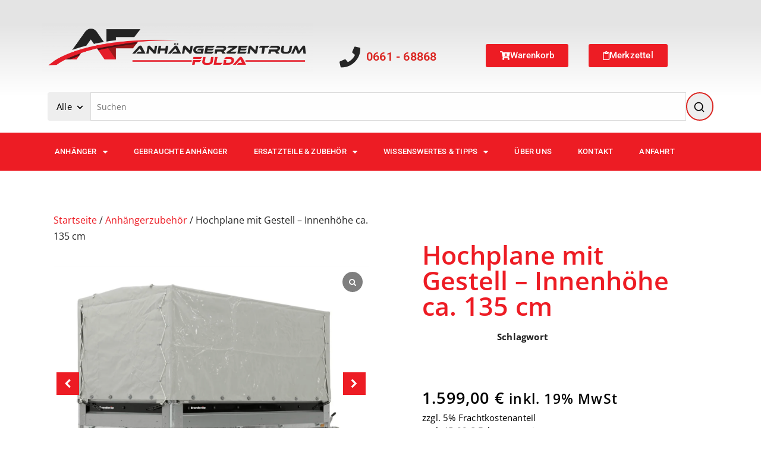

--- FILE ---
content_type: text/html; charset=UTF-8
request_url: https://az-fulda.de/produkt/hochplane-mit-gestell-innenhoehe-ca-135-cm-2/
body_size: 35129
content:
<!DOCTYPE html>
<html lang="de">
<head>
	<meta charset="UTF-8">
	<meta name="viewport" content="width=device-width, initial-scale=1.0, viewport-fit=cover" />		<title>Hochplane mit Gestell &#8211; Innenhöhe ca. 135 cm &#8211; Anhängerzentrum Fulda</title>
<script type="text/template" id="frzTbl-tpl">
  <div class="frzTbl antiscroll-wrap frzTbl--scrolled-to-left-edge" style="{{wrapper_height}} {{wrapper_width}}">
    <div class="frzTbl-scroll-overlay antiscroll-inner">
        <div class="frzTbl-scroll-overlay__inner" style="{{table_width}} {{table_height}}"></div>
    </div>
    <div class="frzTbl-content-wrapper">

        <!-- sticky outer heading -->
        <div class="frzTbl-fixed-heading-wrapper-outer" style="{{heading_height}}">
          <div class="frzTbl-fixed-heading-wrapper__columns frzTbl-fixed-heading-wrapper__columns--left {{hide-left-columns-heading}}">
            {{left-columns-heading}}          
          </div>
          <div class="frzTbl-fixed-heading-wrapper__columns frzTbl-fixed-heading-wrapper__columns--right {{hide-right-columns-heading}}">
            {{right-columns-heading}}    
          </div>              
          
          <div class="frzTbl-fixed-heading-wrapper">
            <div class="frzTbl-fixed-heading-wrapper__inner">
              {{heading}}
            </div>    
          </div>
        </div>

        <!-- columns -->
        <div class="frzTbl-frozen-columns-wrapper">
          <div class="frzTbl-frozen-columns-wrapper__inner" style="{{table_height}}">
            <div class="frzTbl-frozen-columns-wrapper__columns frzTbl-frozen-columns-wrapper__columns--left {{hide-left-column}}">
              <div class="frzTbl-top-sticky {{hide-top-sticky}}">{{left-columns-heading}}</div>
              {{left-columns}}
            </div>
            <div class="frzTbl-frozen-columns-wrapper__columns frzTbl-frozen-columns-wrapper__columns--right {{hide-right-column}}">
              <div class="frzTbl-top-sticky {{hide-top-sticky}}">{{right-columns-heading}}</div>
              {{right-columns}}
            </div>
          </div>
        </div>

        <!-- table -->
        <div class="frzTbl-table-wrapper">
          <div class="frzTbl-table-wrapper__inner">
              <div class="frzTbl-top-sticky">{{heading}}</div>
              <div class="frzTbl-table-placeholder"></div>
          </div>
        </div>

    </div>
  </div>
</script><script type="text/template" id="tmpl-wcpt-product-form-loading-modal">
  <div class="wcpt-modal wcpt-product-form-loading-modal" data-wcpt-product-id="{{{ data.product_id }}}">
    <div class="wcpt-modal-content">
      <div class="wcpt-close-modal">
        <!-- close 'x' icon svg -->
        <span class="wcpt-icon wcpt-icon-x wcpt-close-modal-icon">
          <svg xmlns="http://www.w3.org/2000/svg" width="24" height="24" viewBox="0 0 24 24" fill="none" stroke="currentColor" stroke-width="2" stroke-linecap="round" stroke-linejoin="round" class="feather feather-x"><line x1="18" y1="6" x2="6" y2="18"></line><line x1="6" y1="6" x2="18" y2="18"></line>
          </svg>
        </span>
      </div>
      <span class="wcpt-product-form-loading-text">
        <i class="wcpt-ajax-badge">
          <!-- ajax loading icon svg -->
          <svg xmlns="http://www.w3.org/2000/svg" width="24" height="24" viewBox="0 0 24 24" fill="none" stroke="currentColor" stroke-width="2" stroke-linecap="round" stroke-linejoin="round" class="feather feather-loader" color="#384047">
            <line x1="12" y1="2" x2="12" y2="6"></line><line x1="12" y1="18" x2="12" y2="22"></line><line x1="4.93" y1="4.93" x2="7.76" y2="7.76"></line><line x1="16.24" y1="16.24" x2="19.07" y2="19.07"></line><line x1="2" y1="12" x2="6" y2="12"></line><line x1="18" y1="12" x2="22" y2="12"></line><line x1="4.93" y1="19.07" x2="7.76" y2="16.24"></line><line x1="16.24" y1="7.76" x2="19.07" y2="4.93"></line>
          </svg>
        </i>

        Wird geladen &hellip;      </span>
    </div>
  </div>
</script>
<script type="text/template" id="tmpl-wcpt-cart-checkbox-trigger">
	<div 
		class="wcpt-cart-checkbox-trigger"
		data-wcpt-redirect-url=""
	>
		<style media="screen">
	@media(min-width:1200px){
		.wcpt-cart-checkbox-trigger {
			display: inline-block;
					}
	}
	@media(max-width:1100px){
		.wcpt-cart-checkbox-trigger {
			display: inline-block;
		}
	}

	.wcpt-cart-checkbox-trigger {
		background-color : #ED1C24; border-color : rgba(0, 0, 0, .1); color : rgba(255, 255, 255); 	}

</style>
Hier klicken um ausgewähltes Zubehör zum Warenkorb hinzuzufügen	</div>
</script>  <script id="wcpt-ti-wishlist-growler-template" type="text/template">
    <a class="wcpt-ti-wishlist-growler" href="#">
      <span class="wcpt-ti-wishlist-growler__icon wcpt-ti-wishlist-growler__icon--heart">
        <span class="wcpt-icon wcpt-icon-heart  "   ><svg xmlns="http://www.w3.org/2000/svg" width="24" height="24" viewBox="0 0 24 24" fill="none" stroke="currentColor" stroke-width="2" stroke-linecap="round" stroke-linejoin="round" class="feather feather-heart"><path d="M20.84 4.61a5.5 5.5 0 0 0-7.78 0L12 5.67l-1.06-1.06a5.5 5.5 0 0 0-7.78 7.78l1.06 1.06L12 21.23l7.78-7.78 1.06-1.06a5.5 5.5 0 0 0 0-7.78z"></path></svg></span>      </span>
      <span class="wcpt-ti-wishlist-growler__icon wcpt-ti-wishlist-growler__icon--playlist">
        <span class="wcpt-icon wcpt-icon-playlist  "   ><svg xmlns="http://www.w3.org/2000/svg" width="48" height="48" viewBox="0 0 48 48" fill="" stroke="currentColor" stroke-width="2" stroke-linecap="round" stroke-linejoin="round" class="feather feather-power"><g><rect height="4" id="XMLID_30_" width="24" x="8" y="20"></rect><rect height="4" id="XMLID_29_" width="24" x="8" y="12"></rect><rect height="4" id="XMLID_28_" width="16" x="8" y="28"></rect><polygon id="XMLID_27_" points="28,28 28,40 38,34   "></polygon></g></svg></span>      </span>
      <span class="wcpt-ti-wishlist-growler__label wcpt-ti-wishlist-growler__label--item-added">
        {n} added
      </span>
      <span class="wcpt-ti-wishlist-growler__label wcpt-ti-wishlist-growler__label--view-wishlist">
        View wishlist →
      </span>
    </a>
  </script>
  <meta name='robots' content='max-image-preview:large' />
	<style>img:is([sizes="auto" i], [sizes^="auto," i]) { contain-intrinsic-size: 3000px 1500px }</style>
	<script>window._wca = window._wca || [];</script>
<link rel='dns-prefetch' href='//www.google.com' />
<link rel='dns-prefetch' href='//stats.wp.com' />
<script type="text/javascript">
/* <![CDATA[ */
window._wpemojiSettings = {"baseUrl":"https:\/\/s.w.org\/images\/core\/emoji\/16.0.1\/72x72\/","ext":".png","svgUrl":"https:\/\/s.w.org\/images\/core\/emoji\/16.0.1\/svg\/","svgExt":".svg","source":{"concatemoji":"https:\/\/az-fulda.de\/wp-includes\/js\/wp-emoji-release.min.js?ver=6.8.3"}};
/*! This file is auto-generated */
!function(s,n){var o,i,e;function c(e){try{var t={supportTests:e,timestamp:(new Date).valueOf()};sessionStorage.setItem(o,JSON.stringify(t))}catch(e){}}function p(e,t,n){e.clearRect(0,0,e.canvas.width,e.canvas.height),e.fillText(t,0,0);var t=new Uint32Array(e.getImageData(0,0,e.canvas.width,e.canvas.height).data),a=(e.clearRect(0,0,e.canvas.width,e.canvas.height),e.fillText(n,0,0),new Uint32Array(e.getImageData(0,0,e.canvas.width,e.canvas.height).data));return t.every(function(e,t){return e===a[t]})}function u(e,t){e.clearRect(0,0,e.canvas.width,e.canvas.height),e.fillText(t,0,0);for(var n=e.getImageData(16,16,1,1),a=0;a<n.data.length;a++)if(0!==n.data[a])return!1;return!0}function f(e,t,n,a){switch(t){case"flag":return n(e,"\ud83c\udff3\ufe0f\u200d\u26a7\ufe0f","\ud83c\udff3\ufe0f\u200b\u26a7\ufe0f")?!1:!n(e,"\ud83c\udde8\ud83c\uddf6","\ud83c\udde8\u200b\ud83c\uddf6")&&!n(e,"\ud83c\udff4\udb40\udc67\udb40\udc62\udb40\udc65\udb40\udc6e\udb40\udc67\udb40\udc7f","\ud83c\udff4\u200b\udb40\udc67\u200b\udb40\udc62\u200b\udb40\udc65\u200b\udb40\udc6e\u200b\udb40\udc67\u200b\udb40\udc7f");case"emoji":return!a(e,"\ud83e\udedf")}return!1}function g(e,t,n,a){var r="undefined"!=typeof WorkerGlobalScope&&self instanceof WorkerGlobalScope?new OffscreenCanvas(300,150):s.createElement("canvas"),o=r.getContext("2d",{willReadFrequently:!0}),i=(o.textBaseline="top",o.font="600 32px Arial",{});return e.forEach(function(e){i[e]=t(o,e,n,a)}),i}function t(e){var t=s.createElement("script");t.src=e,t.defer=!0,s.head.appendChild(t)}"undefined"!=typeof Promise&&(o="wpEmojiSettingsSupports",i=["flag","emoji"],n.supports={everything:!0,everythingExceptFlag:!0},e=new Promise(function(e){s.addEventListener("DOMContentLoaded",e,{once:!0})}),new Promise(function(t){var n=function(){try{var e=JSON.parse(sessionStorage.getItem(o));if("object"==typeof e&&"number"==typeof e.timestamp&&(new Date).valueOf()<e.timestamp+604800&&"object"==typeof e.supportTests)return e.supportTests}catch(e){}return null}();if(!n){if("undefined"!=typeof Worker&&"undefined"!=typeof OffscreenCanvas&&"undefined"!=typeof URL&&URL.createObjectURL&&"undefined"!=typeof Blob)try{var e="postMessage("+g.toString()+"("+[JSON.stringify(i),f.toString(),p.toString(),u.toString()].join(",")+"));",a=new Blob([e],{type:"text/javascript"}),r=new Worker(URL.createObjectURL(a),{name:"wpTestEmojiSupports"});return void(r.onmessage=function(e){c(n=e.data),r.terminate(),t(n)})}catch(e){}c(n=g(i,f,p,u))}t(n)}).then(function(e){for(var t in e)n.supports[t]=e[t],n.supports.everything=n.supports.everything&&n.supports[t],"flag"!==t&&(n.supports.everythingExceptFlag=n.supports.everythingExceptFlag&&n.supports[t]);n.supports.everythingExceptFlag=n.supports.everythingExceptFlag&&!n.supports.flag,n.DOMReady=!1,n.readyCallback=function(){n.DOMReady=!0}}).then(function(){return e}).then(function(){var e;n.supports.everything||(n.readyCallback(),(e=n.source||{}).concatemoji?t(e.concatemoji):e.wpemoji&&e.twemoji&&(t(e.twemoji),t(e.wpemoji)))}))}((window,document),window._wpemojiSettings);
/* ]]> */
</script>
<style id='wp-emoji-styles-inline-css' type='text/css'>

	img.wp-smiley, img.emoji {
		display: inline !important;
		border: none !important;
		box-shadow: none !important;
		height: 1em !important;
		width: 1em !important;
		margin: 0 0.07em !important;
		vertical-align: -0.1em !important;
		background: none !important;
		padding: 0 !important;
	}
</style>
<link rel='stylesheet' id='wp-block-library-css' href='https://az-fulda.de/wp-includes/css/dist/block-library/style.min.css?ver=6.8.3' type='text/css' media='all' />
<style id='classic-theme-styles-inline-css' type='text/css'>
/*! This file is auto-generated */
.wp-block-button__link{color:#fff;background-color:#32373c;border-radius:9999px;box-shadow:none;text-decoration:none;padding:calc(.667em + 2px) calc(1.333em + 2px);font-size:1.125em}.wp-block-file__button{background:#32373c;color:#fff;text-decoration:none}
</style>
<link rel='stylesheet' id='mediaelement-css' href='https://az-fulda.de/wp-includes/js/mediaelement/mediaelementplayer-legacy.min.css?ver=4.2.17' type='text/css' media='all' />
<link rel='stylesheet' id='wp-mediaelement-css' href='https://az-fulda.de/wp-includes/js/mediaelement/wp-mediaelement.min.css?ver=6.8.3' type='text/css' media='all' />
<style id='jetpack-sharing-buttons-style-inline-css' type='text/css'>
.jetpack-sharing-buttons__services-list{display:flex;flex-direction:row;flex-wrap:wrap;gap:0;list-style-type:none;margin:5px;padding:0}.jetpack-sharing-buttons__services-list.has-small-icon-size{font-size:12px}.jetpack-sharing-buttons__services-list.has-normal-icon-size{font-size:16px}.jetpack-sharing-buttons__services-list.has-large-icon-size{font-size:24px}.jetpack-sharing-buttons__services-list.has-huge-icon-size{font-size:36px}@media print{.jetpack-sharing-buttons__services-list{display:none!important}}.editor-styles-wrapper .wp-block-jetpack-sharing-buttons{gap:0;padding-inline-start:0}ul.jetpack-sharing-buttons__services-list.has-background{padding:1.25em 2.375em}
</style>
<style id='global-styles-inline-css' type='text/css'>
:root{--wp--preset--aspect-ratio--square: 1;--wp--preset--aspect-ratio--4-3: 4/3;--wp--preset--aspect-ratio--3-4: 3/4;--wp--preset--aspect-ratio--3-2: 3/2;--wp--preset--aspect-ratio--2-3: 2/3;--wp--preset--aspect-ratio--16-9: 16/9;--wp--preset--aspect-ratio--9-16: 9/16;--wp--preset--color--black: #000000;--wp--preset--color--cyan-bluish-gray: #abb8c3;--wp--preset--color--white: #ffffff;--wp--preset--color--pale-pink: #f78da7;--wp--preset--color--vivid-red: #cf2e2e;--wp--preset--color--luminous-vivid-orange: #ff6900;--wp--preset--color--luminous-vivid-amber: #fcb900;--wp--preset--color--light-green-cyan: #7bdcb5;--wp--preset--color--vivid-green-cyan: #00d084;--wp--preset--color--pale-cyan-blue: #8ed1fc;--wp--preset--color--vivid-cyan-blue: #0693e3;--wp--preset--color--vivid-purple: #9b51e0;--wp--preset--gradient--vivid-cyan-blue-to-vivid-purple: linear-gradient(135deg,rgba(6,147,227,1) 0%,rgb(155,81,224) 100%);--wp--preset--gradient--light-green-cyan-to-vivid-green-cyan: linear-gradient(135deg,rgb(122,220,180) 0%,rgb(0,208,130) 100%);--wp--preset--gradient--luminous-vivid-amber-to-luminous-vivid-orange: linear-gradient(135deg,rgba(252,185,0,1) 0%,rgba(255,105,0,1) 100%);--wp--preset--gradient--luminous-vivid-orange-to-vivid-red: linear-gradient(135deg,rgba(255,105,0,1) 0%,rgb(207,46,46) 100%);--wp--preset--gradient--very-light-gray-to-cyan-bluish-gray: linear-gradient(135deg,rgb(238,238,238) 0%,rgb(169,184,195) 100%);--wp--preset--gradient--cool-to-warm-spectrum: linear-gradient(135deg,rgb(74,234,220) 0%,rgb(151,120,209) 20%,rgb(207,42,186) 40%,rgb(238,44,130) 60%,rgb(251,105,98) 80%,rgb(254,248,76) 100%);--wp--preset--gradient--blush-light-purple: linear-gradient(135deg,rgb(255,206,236) 0%,rgb(152,150,240) 100%);--wp--preset--gradient--blush-bordeaux: linear-gradient(135deg,rgb(254,205,165) 0%,rgb(254,45,45) 50%,rgb(107,0,62) 100%);--wp--preset--gradient--luminous-dusk: linear-gradient(135deg,rgb(255,203,112) 0%,rgb(199,81,192) 50%,rgb(65,88,208) 100%);--wp--preset--gradient--pale-ocean: linear-gradient(135deg,rgb(255,245,203) 0%,rgb(182,227,212) 50%,rgb(51,167,181) 100%);--wp--preset--gradient--electric-grass: linear-gradient(135deg,rgb(202,248,128) 0%,rgb(113,206,126) 100%);--wp--preset--gradient--midnight: linear-gradient(135deg,rgb(2,3,129) 0%,rgb(40,116,252) 100%);--wp--preset--font-size--small: 13px;--wp--preset--font-size--medium: 20px;--wp--preset--font-size--large: 36px;--wp--preset--font-size--x-large: 42px;--wp--preset--font-family--inter: "Inter", sans-serif;--wp--preset--font-family--cardo: Cardo;--wp--preset--spacing--20: 0.44rem;--wp--preset--spacing--30: 0.67rem;--wp--preset--spacing--40: 1rem;--wp--preset--spacing--50: 1.5rem;--wp--preset--spacing--60: 2.25rem;--wp--preset--spacing--70: 3.38rem;--wp--preset--spacing--80: 5.06rem;--wp--preset--shadow--natural: 6px 6px 9px rgba(0, 0, 0, 0.2);--wp--preset--shadow--deep: 12px 12px 50px rgba(0, 0, 0, 0.4);--wp--preset--shadow--sharp: 6px 6px 0px rgba(0, 0, 0, 0.2);--wp--preset--shadow--outlined: 6px 6px 0px -3px rgba(255, 255, 255, 1), 6px 6px rgba(0, 0, 0, 1);--wp--preset--shadow--crisp: 6px 6px 0px rgba(0, 0, 0, 1);}:where(.is-layout-flex){gap: 0.5em;}:where(.is-layout-grid){gap: 0.5em;}body .is-layout-flex{display: flex;}.is-layout-flex{flex-wrap: wrap;align-items: center;}.is-layout-flex > :is(*, div){margin: 0;}body .is-layout-grid{display: grid;}.is-layout-grid > :is(*, div){margin: 0;}:where(.wp-block-columns.is-layout-flex){gap: 2em;}:where(.wp-block-columns.is-layout-grid){gap: 2em;}:where(.wp-block-post-template.is-layout-flex){gap: 1.25em;}:where(.wp-block-post-template.is-layout-grid){gap: 1.25em;}.has-black-color{color: var(--wp--preset--color--black) !important;}.has-cyan-bluish-gray-color{color: var(--wp--preset--color--cyan-bluish-gray) !important;}.has-white-color{color: var(--wp--preset--color--white) !important;}.has-pale-pink-color{color: var(--wp--preset--color--pale-pink) !important;}.has-vivid-red-color{color: var(--wp--preset--color--vivid-red) !important;}.has-luminous-vivid-orange-color{color: var(--wp--preset--color--luminous-vivid-orange) !important;}.has-luminous-vivid-amber-color{color: var(--wp--preset--color--luminous-vivid-amber) !important;}.has-light-green-cyan-color{color: var(--wp--preset--color--light-green-cyan) !important;}.has-vivid-green-cyan-color{color: var(--wp--preset--color--vivid-green-cyan) !important;}.has-pale-cyan-blue-color{color: var(--wp--preset--color--pale-cyan-blue) !important;}.has-vivid-cyan-blue-color{color: var(--wp--preset--color--vivid-cyan-blue) !important;}.has-vivid-purple-color{color: var(--wp--preset--color--vivid-purple) !important;}.has-black-background-color{background-color: var(--wp--preset--color--black) !important;}.has-cyan-bluish-gray-background-color{background-color: var(--wp--preset--color--cyan-bluish-gray) !important;}.has-white-background-color{background-color: var(--wp--preset--color--white) !important;}.has-pale-pink-background-color{background-color: var(--wp--preset--color--pale-pink) !important;}.has-vivid-red-background-color{background-color: var(--wp--preset--color--vivid-red) !important;}.has-luminous-vivid-orange-background-color{background-color: var(--wp--preset--color--luminous-vivid-orange) !important;}.has-luminous-vivid-amber-background-color{background-color: var(--wp--preset--color--luminous-vivid-amber) !important;}.has-light-green-cyan-background-color{background-color: var(--wp--preset--color--light-green-cyan) !important;}.has-vivid-green-cyan-background-color{background-color: var(--wp--preset--color--vivid-green-cyan) !important;}.has-pale-cyan-blue-background-color{background-color: var(--wp--preset--color--pale-cyan-blue) !important;}.has-vivid-cyan-blue-background-color{background-color: var(--wp--preset--color--vivid-cyan-blue) !important;}.has-vivid-purple-background-color{background-color: var(--wp--preset--color--vivid-purple) !important;}.has-black-border-color{border-color: var(--wp--preset--color--black) !important;}.has-cyan-bluish-gray-border-color{border-color: var(--wp--preset--color--cyan-bluish-gray) !important;}.has-white-border-color{border-color: var(--wp--preset--color--white) !important;}.has-pale-pink-border-color{border-color: var(--wp--preset--color--pale-pink) !important;}.has-vivid-red-border-color{border-color: var(--wp--preset--color--vivid-red) !important;}.has-luminous-vivid-orange-border-color{border-color: var(--wp--preset--color--luminous-vivid-orange) !important;}.has-luminous-vivid-amber-border-color{border-color: var(--wp--preset--color--luminous-vivid-amber) !important;}.has-light-green-cyan-border-color{border-color: var(--wp--preset--color--light-green-cyan) !important;}.has-vivid-green-cyan-border-color{border-color: var(--wp--preset--color--vivid-green-cyan) !important;}.has-pale-cyan-blue-border-color{border-color: var(--wp--preset--color--pale-cyan-blue) !important;}.has-vivid-cyan-blue-border-color{border-color: var(--wp--preset--color--vivid-cyan-blue) !important;}.has-vivid-purple-border-color{border-color: var(--wp--preset--color--vivid-purple) !important;}.has-vivid-cyan-blue-to-vivid-purple-gradient-background{background: var(--wp--preset--gradient--vivid-cyan-blue-to-vivid-purple) !important;}.has-light-green-cyan-to-vivid-green-cyan-gradient-background{background: var(--wp--preset--gradient--light-green-cyan-to-vivid-green-cyan) !important;}.has-luminous-vivid-amber-to-luminous-vivid-orange-gradient-background{background: var(--wp--preset--gradient--luminous-vivid-amber-to-luminous-vivid-orange) !important;}.has-luminous-vivid-orange-to-vivid-red-gradient-background{background: var(--wp--preset--gradient--luminous-vivid-orange-to-vivid-red) !important;}.has-very-light-gray-to-cyan-bluish-gray-gradient-background{background: var(--wp--preset--gradient--very-light-gray-to-cyan-bluish-gray) !important;}.has-cool-to-warm-spectrum-gradient-background{background: var(--wp--preset--gradient--cool-to-warm-spectrum) !important;}.has-blush-light-purple-gradient-background{background: var(--wp--preset--gradient--blush-light-purple) !important;}.has-blush-bordeaux-gradient-background{background: var(--wp--preset--gradient--blush-bordeaux) !important;}.has-luminous-dusk-gradient-background{background: var(--wp--preset--gradient--luminous-dusk) !important;}.has-pale-ocean-gradient-background{background: var(--wp--preset--gradient--pale-ocean) !important;}.has-electric-grass-gradient-background{background: var(--wp--preset--gradient--electric-grass) !important;}.has-midnight-gradient-background{background: var(--wp--preset--gradient--midnight) !important;}.has-small-font-size{font-size: var(--wp--preset--font-size--small) !important;}.has-medium-font-size{font-size: var(--wp--preset--font-size--medium) !important;}.has-large-font-size{font-size: var(--wp--preset--font-size--large) !important;}.has-x-large-font-size{font-size: var(--wp--preset--font-size--x-large) !important;}
:where(.wp-block-post-template.is-layout-flex){gap: 1.25em;}:where(.wp-block-post-template.is-layout-grid){gap: 1.25em;}
:where(.wp-block-columns.is-layout-flex){gap: 2em;}:where(.wp-block-columns.is-layout-grid){gap: 2em;}
:root :where(.wp-block-pullquote){font-size: 1.5em;line-height: 1.6;}
</style>
<link rel='stylesheet' id='antiscroll-css' href='https://az-fulda.de/wp-content/plugins/wc-product-table-pro/assets/antiscroll/css.css?ver=2.7.2' type='text/css' media='all' />
<link rel='stylesheet' id='freeze_table-css' href='https://az-fulda.de/wp-content/plugins/wc-product-table-pro/assets/freeze_table/css.css?ver=2.7.2' type='text/css' media='all' />
<link rel='stylesheet' id='photoswipe-css' href='https://az-fulda.de/wp-content/plugins/woocommerce/assets/css/photoswipe/photoswipe.min.css?ver=2.7.2' type='text/css' media='all' />
<link rel='stylesheet' id='photoswipe-default-skin-css' href='https://az-fulda.de/wp-content/plugins/woocommerce/assets/css/photoswipe/default-skin/default-skin.min.css?ver=2.7.2' type='text/css' media='all' />
<link rel='stylesheet' id='multirange-css' href='https://az-fulda.de/wp-content/plugins/wc-product-table-pro/assets/multirange/css.css?ver=2.7.2' type='text/css' media='all' />
<link rel='stylesheet' id='wcpt-css' href='https://az-fulda.de/wp-content/plugins/wc-product-table-pro/assets/css.css?ver=2.7.2' type='text/css' media='all' />
<style id='wcpt-inline-css' type='text/css'>

    .mejs-button>button {
      background: transparent url(https://az-fulda.de/wp-includes/js/mediaelement/mejs-controls.svg) !important;
    }
    .mejs-mute>button {
      background-position: -60px 0 !important;
    }    
    .mejs-unmute>button {
      background-position: -40px 0 !important;
    }    
    .mejs-pause>button {
      background-position: -20px 0 !important;
    }    
  

  .wcpt-wishlist {
    cursor: pointer;
  }

  .wcpt-wishlist.wcpt-disabled {
    opacity: .33;
    cursor: not-allowed;
  }

  .wcpt-wishlist__view {
    display: none;
  }

  .wcpt-wishlist:not(.wcpt-active) .wcpt-wishlist__view--not-added,
  .wcpt-wishlist.wcpt-active .wcpt-wishlist__view--added {
    display: inline-block;
  }

  .wcpt-wishlist.wcpt-loading {
    cursor: default;
    pointer-events: none;
    animation: wcptPulse4 .6s linear infinite;
  }

  .wcpt-wishlist:not(.wcpt-disabled):not(.wcpt-loading) .wcpt-wishlist__view:hover {
    opacity: .8;
  }

  .wcpt-wishlist__view .wcpt-icon {
    fill: #eee;
    color: #999;
    display: inline-block;
  }

  .wcpt-icon-playlist {
    font-size: 36px;
  }

  .wcpt-table .wcpt-icon-heart {
    font-size: 20px;
  }

  .wcpt-wishlist__view--added .wcpt-icon {
    fill: #c1e3ff;
    color: #0D47A1;
  }

  .wcpt-wishlist-removing-row {
    animation: wcptPulse2 .3s linear infinite;
  }

  a.wcpt-ti-wishlist-growler {
    position: fixed;
    right: 60px;
    bottom: 60px;
    display: inline-block;
    background: #ffffff;
    color: black;
    font-size: 16px;
    outline: none;
    border: 1px solid rgba(0, 0, 0, .8);
    padding: 15px 20px 15px 65px;
    box-shadow: 0 6px 7px rgb(0 0 0 / 15%);
    border-radius: 6px;
    transform: translateY(40px);
    opacity: 0;
    transition: .4s opacity, .4s transform;
    z-index: 2;
    line-height: 1.6em;  
    min-width: 250px;  
  }

  @media( max-width: 500px ){
    a.wcpt-ti-wishlist-growler {
      right: 10%;
      bottom: 50px;
      width: 80%;
      min-width: 0;
    }	
  }  

  .wcpt-ti-wishlist-growler--revealed {
    transform: translateY(0) !important;
    opacity: 1 !important;
  }  

  .wcpt-ti-wishlist-growler__icon {
    margin-right: 4px;
    font-size: 28px;
    color: #666;
    vertical-align: middle;
    position: absolute;
    left: 20px;
    top: 50%;
    transform: translateY(-50%);
  }

  .wcpt-ti-wishlist-growler__label {
    display: block;
  }

  .wcpt-ti-wishlist-growler__label--item-added {
    vertical-align: middle;
  }

  .wcpt-ti-wishlist-growler__label--view-wishlist {
    font-size: 12px;
    margin-left: 5px;
  }

  .wcpt-ti-wishlist-growler[data-wcpt-icon="playlist"] .wcpt-ti-wishlist-growler__icon--heart,
  .wcpt-ti-wishlist-growler[data-wcpt-icon="heart"] .wcpt-ti-wishlist-growler__icon--playlist {
    display: none !important;
  }

  
</style>
<link rel='stylesheet' id='woocommerce-layout-css' href='https://az-fulda.de/wp-content/plugins/woocommerce/assets/css/woocommerce-layout.css?ver=9.7.2' type='text/css' media='all' />
<style id='woocommerce-layout-inline-css' type='text/css'>

	.infinite-scroll .woocommerce-pagination {
		display: none;
	}
</style>
<link rel='stylesheet' id='woocommerce-smallscreen-css' href='https://az-fulda.de/wp-content/plugins/woocommerce/assets/css/woocommerce-smallscreen.css?ver=9.7.2' type='text/css' media='only screen and (max-width: 768px)' />
<link rel='stylesheet' id='woocommerce-general-css' href='https://az-fulda.de/wp-content/plugins/woocommerce/assets/css/woocommerce.css?ver=9.7.2' type='text/css' media='all' />
<style id='woocommerce-inline-inline-css' type='text/css'>
.woocommerce form .form-row .required { visibility: visible; }
</style>
<link rel='stylesheet' id='brands-styles-css' href='https://az-fulda.de/wp-content/plugins/woocommerce/assets/css/brands.css?ver=9.7.2' type='text/css' media='all' />
<link rel='preload' as='font' type='font/woff2' crossorigin='anonymous' id='tinvwl-webfont-font-css' href='https://az-fulda.de/wp-content/plugins/ti-woocommerce-wishlist/assets/fonts/tinvwl-webfont.woff2?ver=xu2uyi'  media='all' />
<link rel='stylesheet' id='tinvwl-webfont-css' href='https://az-fulda.de/wp-content/plugins/ti-woocommerce-wishlist/assets/css/webfont.min.css?ver=2.9.2' type='text/css' media='all' />
<link rel='stylesheet' id='tinvwl-css' href='https://az-fulda.de/wp-content/plugins/ti-woocommerce-wishlist/assets/css/public.min.css?ver=2.9.2' type='text/css' media='all' />
<link rel='stylesheet' id='default-css' href='https://az-fulda.de/wp-content/themes/specia-lifetime/css/colors/color-seventeen.css?ver=6.8.3' type='text/css' media='all' />
<link rel='stylesheet' id='owl-carousel-css' href='https://az-fulda.de/wp-content/themes/specia-lifetime/css/owl.carousel.css?ver=6.8.3' type='text/css' media='all' />
<link rel='stylesheet' id='bootstrap-css' href='https://az-fulda.de/wp-content/themes/specia-lifetime/css/bootstrap.css?ver=6.8.3' type='text/css' media='all' />
<link rel='stylesheet' id='woo-css' href='https://az-fulda.de/wp-content/themes/specia-lifetime/css/fabify/woo.css?ver=6.8.3' type='text/css' media='all' />
<link rel='stylesheet' id='specia-widget-css' href='https://az-fulda.de/wp-content/themes/specia-lifetime/css/fabify/widget.css?ver=6.8.3' type='text/css' media='all' />
<link rel='stylesheet' id='specia-hover-css' href='https://az-fulda.de/wp-content/themes/specia-lifetime/css/hover.css?ver=6.8.3' type='text/css' media='all' />
<link rel='stylesheet' id='specia-portfolio-effects-css' href='https://az-fulda.de/wp-content/themes/specia-lifetime/css/portfolio-effects.css?ver=6.8.3' type='text/css' media='all' />
<link rel='stylesheet' id='specia-service-effects-css' href='https://az-fulda.de/wp-content/themes/specia-lifetime/css/service-effects.css?ver=6.8.3' type='text/css' media='all' />
<link rel='stylesheet' id='animate-css' href='https://az-fulda.de/wp-content/themes/specia-lifetime/css/animate.min.css?ver=6.8.3' type='text/css' media='all' />
<link rel='stylesheet' id='text-animate-css' href='https://az-fulda.de/wp-content/themes/specia-lifetime/css/text-animate.css?ver=6.8.3' type='text/css' media='all' />
<link rel='stylesheet' id='specia-text-rotator-css' href='https://az-fulda.de/wp-content/themes/specia-lifetime/css/text-rotator.css?ver=6.8.3' type='text/css' media='all' />
<link rel='stylesheet' id='specia-typography-css' href='https://az-fulda.de/wp-content/themes/specia-lifetime/css/typography.css?ver=6.8.3' type='text/css' media='all' />
<link rel='stylesheet' id='top-widget-css' href='https://az-fulda.de/wp-content/themes/specia-lifetime/css/top-widget.css?ver=6.8.3' type='text/css' media='all' />
<link rel='stylesheet' id='specia-form-css' href='https://az-fulda.de/wp-content/themes/specia-lifetime/css/form.css?ver=6.8.3' type='text/css' media='all' />
<link rel='stylesheet' id='specia-menus-css' href='https://az-fulda.de/wp-content/themes/specia-lifetime/css/menus.css?ver=6.8.3' type='text/css' media='all' />
<link rel='stylesheet' id='specia-layout-css' href='https://az-fulda.de/wp-content/themes/specia-lifetime/css/layout.css?ver=6.8.3' type='text/css' media='all' />
<link rel='stylesheet' id='specia-font-awesome-css' href='https://az-fulda.de/wp-content/themes/specia-lifetime/inc/fonts/font-awesome/css/font-awesome.min.css?ver=6.8.3' type='text/css' media='all' />
<link rel='stylesheet' id='specia-style-css' href='https://az-fulda.de/wp-content/themes/specia-lifetime/style.css?ver=6.8.3' type='text/css' media='all' />
<style id='specia-style-inline-css' type='text/css'>
.logo img {
					max-width: 140px;
				}
	@media (min-width: 992px) {#specia-primary-content {
					max-width:65%;
					flex-basis:65%;
				}
#specia-secondary-content {
					max-width:35%;
					flex-basis:35%;
				}}
.breadcrumb .background-overlay {
					min-height: 50px;
				}
.bt-primary,a.bt-primary,button.bt-primary,.more-link,a.more-link, .wpcf7-submit,input.wpcf7-submit,div.tagcloud a,.widget .woocommerce-product-search input[type='search'],.widget .search-form input[type='search'],input[type='submit'],button[type='submit'],.woo-sidebar .woocommerce-mini-cart__buttons.buttons .button,footer .woocommerce-mini-cart__buttons.buttons .button,.woocommerce ul.products li.product .button, .woocommerce nav.woocommerce-pagination ul li a,.woocommerce nav.woocommerce-pagination ul li span,.top-scroll,.woocommerce-cart .wc-proceed-to-checkout a.checkout-button,.woocommerce table.cart td.actions .input-text,.woocommerce-page #content table.cart td.actions .input-text,.woocommerce-page table.cart td.actions .input-text,.team-single-image .chat-button a,a.button,.woocommerce .yith-wcwl-add-button a.add_to_wishlist {
					border-radius: 100px !important;
				}
.slider-section-eighteen .specia-content h6 {
					color: #ffffff;
					border: 1px solid rgb(255 255 255 / 0.5);
				}.slider-section-nineteen .specia-content h6 {
					color: #ffffff;
				}
.slider-section-eighteen .specia-content h1, .slider-section-nineteen .specia-content h1 {
					color: #ffffff;
				}
.slider-section-eighteen .specia-content p, .slider-section-nineteen .specia-content p {
					color: #ffffff;
				}

</style>
<link rel='stylesheet' id='specia-media-query-css' href='https://az-fulda.de/wp-content/themes/specia-lifetime/css/media-query.css?ver=6.8.3' type='text/css' media='all' />
<link rel='stylesheet' id='specia-fonts-css' href='https://az-fulda.de/wp-content/uploads/fonts/1eb73df0434a84a137c2a5b691770f30/font.css?v=1667484136' type='text/css' media='all' />
<link rel='stylesheet' id='elementor-frontend-css' href='https://az-fulda.de/wp-content/plugins/elementor/assets/css/frontend.min.css?ver=3.28.1' type='text/css' media='all' />
<link rel='stylesheet' id='widget-image-css' href='https://az-fulda.de/wp-content/plugins/elementor/assets/css/widget-image.min.css?ver=3.28.1' type='text/css' media='all' />
<link rel='stylesheet' id='widget-icon-box-css' href='https://az-fulda.de/wp-content/plugins/elementor/assets/css/widget-icon-box.min.css?ver=3.28.1' type='text/css' media='all' />
<link rel='stylesheet' id='widget-nav-menu-css' href='https://az-fulda.de/wp-content/plugins/elementor-pro/assets/css/widget-nav-menu.min.css?ver=3.28.1' type='text/css' media='all' />
<link rel='stylesheet' id='widget-spacer-css' href='https://az-fulda.de/wp-content/plugins/elementor/assets/css/widget-spacer.min.css?ver=3.28.1' type='text/css' media='all' />
<link rel='stylesheet' id='widget-woocommerce-product-images-css' href='https://az-fulda.de/wp-content/plugins/elementor-pro/assets/css/widget-woocommerce-product-images.min.css?ver=3.28.1' type='text/css' media='all' />
<link rel='stylesheet' id='widget-heading-css' href='https://az-fulda.de/wp-content/plugins/elementor/assets/css/widget-heading.min.css?ver=3.28.1' type='text/css' media='all' />
<link rel='stylesheet' id='widget-woocommerce-product-meta-css' href='https://az-fulda.de/wp-content/plugins/elementor-pro/assets/css/widget-woocommerce-product-meta.min.css?ver=3.28.1' type='text/css' media='all' />
<link rel='stylesheet' id='widget-woocommerce-product-price-css' href='https://az-fulda.de/wp-content/plugins/elementor-pro/assets/css/widget-woocommerce-product-price.min.css?ver=3.28.1' type='text/css' media='all' />
<link rel='stylesheet' id='widget-woocommerce-product-add-to-cart-css' href='https://az-fulda.de/wp-content/plugins/elementor-pro/assets/css/widget-woocommerce-product-add-to-cart.min.css?ver=3.28.1' type='text/css' media='all' />
<link rel='stylesheet' id='widget-woocommerce-product-additional-information-css' href='https://az-fulda.de/wp-content/plugins/elementor-pro/assets/css/widget-woocommerce-product-additional-information.min.css?ver=3.28.1' type='text/css' media='all' />
<link rel='stylesheet' id='widget-divider-css' href='https://az-fulda.de/wp-content/plugins/elementor/assets/css/widget-divider.min.css?ver=3.28.1' type='text/css' media='all' />
<link rel='stylesheet' id='elementor-icons-css' href='https://az-fulda.de/wp-content/plugins/elementor/assets/lib/eicons/css/elementor-icons.min.css?ver=5.36.0' type='text/css' media='all' />
<link rel='stylesheet' id='elementor-post-17-css' href='https://az-fulda.de/wp-content/uploads/elementor/css/post-17.css?ver=1742751171' type='text/css' media='all' />
<link rel='stylesheet' id='elementor-post-905-css' href='https://az-fulda.de/wp-content/uploads/elementor/css/post-905.css?ver=1742751171' type='text/css' media='all' />
<link rel='stylesheet' id='elementor-post-1191-css' href='https://az-fulda.de/wp-content/uploads/elementor/css/post-1191.css?ver=1742751171' type='text/css' media='all' />
<link rel='stylesheet' id='elementor-post-405-css' href='https://az-fulda.de/wp-content/uploads/elementor/css/post-405.css?ver=1742752623' type='text/css' media='all' />
<link rel='stylesheet' id='sp_wcgs-fontello-fontende-icons-css' href='https://az-fulda.de/wp-content/plugins/gallery-slider-for-woocommerce/public/css/fontello.min.css?ver=2.2.0' type='text/css' media='all' />
<link rel='stylesheet' id='wcgs-swiper-css' href='https://az-fulda.de/wp-content/plugins/gallery-slider-for-woocommerce/public/css/swiper.min.css?ver=2.2.0' type='text/css' media='all' />
<link rel='stylesheet' id='wcgs-fancybox-css' href='https://az-fulda.de/wp-content/plugins/gallery-slider-for-woocommerce/public/css/jquery.fancybox.min.css?ver=2.2.0' type='text/css' media='all' />
<link rel='stylesheet' id='woo-gallery-slider-css' href='https://az-fulda.de/wp-content/plugins/gallery-slider-for-woocommerce/public/css/woo-gallery-slider-public.min.css?ver=2.2.0' type='text/css' media='all' />
<style id='woo-gallery-slider-inline-css' type='text/css'>
@media screen and (min-width:992px ){#wpgs-gallery.wcgs-woocommerce-product-gallery {max-width: 100%;}#wpgs-gallery.wcgs-woocommerce-product-gallery:has( + .summary ) {max-width: 90%;} #wpgs-gallery.wcgs-woocommerce-product-gallery+.summary { max-width: calc(10% - 50px); } }#wpgs-gallery .gallery-navigation-carousel-wrapper {-ms-flex-order: 2 !important;order: 2 !important;margin-top: 6px;;}#wpgs-gallery .wcgs-carousel .wcgs-spswiper-arrow {font-size: 16px;}#wpgs-gallery .wcgs-carousel .wcgs-spswiper-arrow:before,#wpgs-gallery .wcgs-carousel .wcgs-spswiper-arrow:before {font-size: 16px;color: #fff;line-height: unset;}#wpgs-gallery.wcgs-woocommerce-product-gallery .wcgs-carousel .wcgs-slider-image {border-radius: 0px;}#wpgs-gallery .wcgs-carousel .wcgs-spswiper-arrow,#wpgs-gallery .wcgs-carousel .wcgs-spswiper-arrow{background-color: #ed1c24;border-radius: 0px;}#wpgs-gallery .wcgs-carousel .wcgs-spswiper-arrow:hover, #wpgs-gallery .wcgs-carousel .wcgs-spswiper-arrow:hover {background-color: rgba(0, 0, 0, .85);}#wpgs-gallery .wcgs-carousel .wcgs-spswiper-arrow:hover::before, #wpgs-gallery .wcgs-carousel .wcgs-spswiper-arrow:hover::before{ color: #fff;}#wpgs-gallery .spswiper-pagination .spswiper-pagination-bullet {background-color: rgba(115, 119, 121, 0.5);}#wpgs-gallery .spswiper-pagination .spswiper-pagination-bullet.spswiper-pagination-bullet-active {background-color: rgba(115, 119, 121, 0.8);}#wpgs-gallery .wcgs-lightbox .sp_wgs-lightbox {color: #fff;background-color: rgba(0,0,0,0.5);font-size: px;}#wpgs-gallery .wcgs-lightbox .sp_wgs-lightbox:hover {color: #fff;background-color: rgba(0, 0, 0, 0.8);}#wpgs-gallery .gallery-navigation-carousel .wcgs-spswiper-arrow {background-color: rgba(0, 0, 0, 0.5);}#wpgs-gallery .gallery-navigation-carousel .wcgs-spswiper-arrow:before{font-size: 12px;color: #fff;}#wpgs-gallery .gallery-navigation-carousel .wcgs-spswiper-arrow:hover {background-color: rgba(0, 0, 0, 0.8);}#wpgs-gallery .gallery-navigation-carousel .wcgs-spswiper-arrow:hover::before{color: #fff;}#wpgs-gallery .wcgs-thumb.spswiper-slide-thumb-active.wcgs-thumb img {border: 1px solid #5EABC1;}#wpgs-gallery .wcgs-thumb.spswiper-slide:hover img,#wpgs-gallery .wcgs-thumb.spswiper-slide-thumb-active.wcgs-thumb:hover img {border-color: #5EABC1;}#wpgs-gallery .wcgs-thumb.spswiper-slide img {border: 1px solid #dddddd;border-radius: 0px;}#wpgs-gallery {margin-bottom: 30px;max-width: 50%;}#wpgs-gallery .gallery-navigation-carousel.vertical .wcgs-thumb {padding: 0 3px;}.fancybox-caption__body {color: #ffffff;font-size: 14px;}.fancybox-bg {background: #1e1e1e !important;}
</style>
<link rel='stylesheet' id='rvpplugin-slick-css' href='https://az-fulda.de/wp-content/plugins/recently-viewed-products/slick/slick.css?ver=1769089406' type='text/css' media='all' />
<link rel='stylesheet' id='rvpplugin-slick-theme-css' href='https://az-fulda.de/wp-content/plugins/recently-viewed-products/slick/slick-theme.css?ver=1769089406' type='text/css' media='all' />
<link rel='stylesheet' id='rvpplugin-frontend-css' href='https://az-fulda.de/wp-content/plugins/recently-viewed-products/frontend/css/rvpplugin-frontend-style.css?ver=1769089406' type='text/css' media='all' />
<link rel='stylesheet' id='elementor-gf-local-roboto-css' href='https://az-fulda.de/wp-content/uploads/elementor/google-fonts/css/roboto.css?ver=1742751106' type='text/css' media='all' />
<link rel='stylesheet' id='elementor-gf-local-robotoslab-css' href='https://az-fulda.de/wp-content/uploads/elementor/google-fonts/css/robotoslab.css?ver=1742751109' type='text/css' media='all' />
<link rel='stylesheet' id='elementor-gf-local-opensans-css' href='https://az-fulda.de/wp-content/uploads/elementor/google-fonts/css/opensans.css?ver=1742751114' type='text/css' media='all' />
<link rel='stylesheet' id='elementor-icons-shared-0-css' href='https://az-fulda.de/wp-content/plugins/elementor/assets/lib/font-awesome/css/fontawesome.min.css?ver=5.15.3' type='text/css' media='all' />
<link rel='stylesheet' id='elementor-icons-fa-solid-css' href='https://az-fulda.de/wp-content/plugins/elementor/assets/lib/font-awesome/css/solid.min.css?ver=5.15.3' type='text/css' media='all' />
<link rel='stylesheet' id='elementor-icons-fa-regular-css' href='https://az-fulda.de/wp-content/plugins/elementor/assets/lib/font-awesome/css/regular.min.css?ver=5.15.3' type='text/css' media='all' />
<script type="text/template" id="tmpl-variation-template">
	<div class="woocommerce-variation-description">{{{ data.variation.variation_description }}}</div>
	<div class="woocommerce-variation-price">{{{ data.variation.price_html }}}</div>
	<div class="woocommerce-variation-availability">{{{ data.variation.availability_html }}}</div>
</script>
<script type="text/template" id="tmpl-unavailable-variation-template">
	<p role="alert">Dieses Produkt ist leider nicht verfügbar. Bitte wähle eine andere Kombination.</p>
</script>
  <script>
    if( typeof wcpt_persist_params === 'undefined' ){
      var wcpt_persist_params = [];
    }
    wcpt_persist_params.push('hide_form');
  </script>
    <script>
    if( typeof wcpt_persist_params === 'undefined' ){
      var wcpt_persist_params = [];
    }
    wcpt_persist_params.push('post_type', 's', 'term', 'taxonomy');    
  </script>
    <script>
    if( typeof wcpt_persist_params === 'undefined' ){
      var wcpt_persist_params = [];
    }
    wcpt_persist_params = wcpt_persist_params.concat(["min_price","max_price","rating_filter","filter_achsen","filter_aussenmasse","filter_bereifung","filter_brand","filter_bremse","filter_gesamtgewicht","filter_hecktueren-auffahrrampe","filter_innenmasse","filter_ladehoehe","filter_leergewicht","filter_materialbordwand","filter_materialwaende","filter_max-bootslaenge","filter_nutzlast"]);
  </script>
    <script>
    if( typeof wcpt_persist_params === 'undefined' ){
      var wcpt_persist_params = [];
    }
    wcpt_persist_params.push('lang');
  </script>
    <script>
    if( typeof wcpt_persist_params === 'undefined' ){
      var wcpt_persist_params = [];
    }
    wcpt_persist_params.push('search_id');
  </script>
  <script type="text/javascript" src="https://az-fulda.de/wp-includes/js/jquery/jquery.min.js?ver=3.7.1" id="jquery-core-js"></script>
<script type="text/javascript" src="https://az-fulda.de/wp-includes/js/jquery/jquery-migrate.min.js?ver=3.4.1" id="jquery-migrate-js"></script>
<script type="text/javascript" id="jquery-js-after">
/* <![CDATA[ */
if (typeof (window.wpfReadyList) == "undefined") {
			var v = jQuery.fn.jquery;
			if (v && parseInt(v) >= 3 && window.self === window.top) {
				var readyList=[];
				window.originalReadyMethod = jQuery.fn.ready;
				jQuery.fn.ready = function(){
					if(arguments.length && arguments.length > 0 && typeof arguments[0] === "function") {
						readyList.push({"c": this, "a": arguments});
					}
					return window.originalReadyMethod.apply( this, arguments );
				};
				window.wpfReadyList = readyList;
			}}
/* ]]> */
</script>
<script type="text/javascript" src="https://az-fulda.de/wp-content/plugins/recaptcha-woo/js/rcfwc.js?ver=1.0" id="rcfwc-js-js" defer="defer" data-wp-strategy="defer"></script>
<script type="text/javascript" src="https://www.google.com/recaptcha/api.js?explicit&amp;hl=de_DE" id="recaptcha-js" defer="defer" data-wp-strategy="defer"></script>
<script type="text/javascript" src="https://az-fulda.de/wp-content/plugins/sticky-menu-or-anything-on-scroll/assets/js/jq-sticky-anything.min.js?ver=2.1.1" id="stickyAnythingLib-js"></script>
<script type="text/javascript" src="https://az-fulda.de/wp-includes/js/underscore.min.js?ver=1.13.7" id="underscore-js"></script>
<script type="text/javascript" id="wp-util-js-extra">
/* <![CDATA[ */
var _wpUtilSettings = {"ajax":{"url":"\/wp-admin\/admin-ajax.php"}};
/* ]]> */
</script>
<script type="text/javascript" src="https://az-fulda.de/wp-includes/js/wp-util.min.js?ver=6.8.3" id="wp-util-js"></script>
<script type="text/javascript" id="wc-add-to-cart-js-extra">
/* <![CDATA[ */
var wc_add_to_cart_params = {"ajax_url":"\/wp-admin\/admin-ajax.php","wc_ajax_url":"\/?wc-ajax=%%endpoint%%","i18n_view_cart":"Warenkorb anzeigen","cart_url":"https:\/\/az-fulda.de\/warenkorb\/","is_cart":"","cart_redirect_after_add":"no"};
/* ]]> */
</script>
<script type="text/javascript" src="https://az-fulda.de/wp-content/plugins/woocommerce/assets/js/frontend/add-to-cart.js?ver=9.7.2" id="wc-add-to-cart-js" defer="defer" data-wp-strategy="defer"></script>
<script type="text/javascript" id="wc-add-to-cart-variation-js-extra">
/* <![CDATA[ */
var wc_add_to_cart_variation_params = {"wc_ajax_url":"\/?wc-ajax=%%endpoint%%","i18n_no_matching_variations_text":"Es entsprechen leider keine Produkte deiner Auswahl. Bitte w\u00e4hle eine andere Kombination.","i18n_make_a_selection_text":"Bitte w\u00e4hle die Produktoptionen, bevor du den Artikel in den Warenkorb legst.","i18n_unavailable_text":"Dieses Produkt ist leider nicht verf\u00fcgbar. Bitte w\u00e4hle eine andere Kombination.","i18n_reset_alert_text":"Deine Auswahl wurde zur\u00fcckgesetzt. Bitte w\u00e4hle Produktoptionen aus, bevor du den Artikel in den Warenkorb legst."};
/* ]]> */
</script>
<script type="text/javascript" src="https://az-fulda.de/wp-content/plugins/woocommerce/assets/js/frontend/add-to-cart-variation.js?ver=9.7.2" id="wc-add-to-cart-variation-js" defer="defer" data-wp-strategy="defer"></script>
<script type="text/javascript" id="wc-single-product-js-extra">
/* <![CDATA[ */
var wc_single_product_params = {"i18n_required_rating_text":"Bitte w\u00e4hle eine Bewertung","i18n_rating_options":["1 von 5\u00a0Sternen","2 von 5\u00a0Sternen","3 von 5\u00a0Sternen","4 von 5\u00a0Sternen","5 von 5\u00a0Sternen"],"i18n_product_gallery_trigger_text":"Bildergalerie im Vollbildmodus anzeigen","review_rating_required":"yes","flexslider":{"rtl":false,"animation":"slide","smoothHeight":true,"directionNav":false,"controlNav":"thumbnails","slideshow":false,"animationSpeed":500,"animationLoop":false,"allowOneSlide":false},"zoom_enabled":"","zoom_options":[],"photoswipe_enabled":"","photoswipe_options":{"shareEl":false,"closeOnScroll":false,"history":false,"hideAnimationDuration":0,"showAnimationDuration":0},"flexslider_enabled":""};
/* ]]> */
</script>
<script type="text/javascript" src="https://az-fulda.de/wp-content/plugins/woocommerce/assets/js/frontend/single-product.min.js?ver=9.7.2" id="wc-single-product-js" defer="defer" data-wp-strategy="defer"></script>
<script type="text/javascript" src="https://az-fulda.de/wp-content/plugins/woocommerce/assets/js/jquery-blockui/jquery.blockUI.min.js?ver=2.7.0-wc.9.7.2" id="jquery-blockui-js" data-wp-strategy="defer"></script>
<script type="text/javascript" src="https://az-fulda.de/wp-content/plugins/woocommerce/assets/js/js-cookie/js.cookie.min.js?ver=2.1.4-wc.9.7.2" id="js-cookie-js" data-wp-strategy="defer"></script>
<script type="text/javascript" id="woocommerce-js-extra">
/* <![CDATA[ */
var woocommerce_params = {"ajax_url":"\/wp-admin\/admin-ajax.php","wc_ajax_url":"\/?wc-ajax=%%endpoint%%","i18n_password_show":"Passwort anzeigen","i18n_password_hide":"Passwort verbergen"};
/* ]]> */
</script>
<script type="text/javascript" src="https://az-fulda.de/wp-content/plugins/woocommerce/assets/js/frontend/woocommerce.min.js?ver=9.7.2" id="woocommerce-js" defer="defer" data-wp-strategy="defer"></script>
<script type="text/javascript" src="https://az-fulda.de/wp-content/themes/specia-lifetime/js/owl.carousel.min.js?ver=6.8.3" id="owl-carousel-js"></script>
<script type="text/javascript" src="https://az-fulda.de/wp-content/themes/specia-lifetime/js/bootstrap.min.js?ver=6.8.3" id="bootstrap-js"></script>
<script type="text/javascript" src="https://az-fulda.de/wp-content/themes/specia-lifetime/js/jquery.simple-text-rotator.min.js?ver=6.8.3" id="specia-text-rotator-js"></script>
<script type="text/javascript" src="https://az-fulda.de/wp-content/themes/specia-lifetime/js/wow.min.js?ver=6.8.3" id="wow-min-js"></script>
<script type="text/javascript" src="https://az-fulda.de/wp-content/themes/specia-lifetime/js/component.js?ver=6.8.3" id="specia-service-component-js"></script>
<script type="text/javascript" src="https://az-fulda.de/wp-content/themes/specia-lifetime/js/modernizr.custom.js?ver=6.8.3" id="specia-service-modernizr-custom-js"></script>
<script type="text/javascript" src="https://az-fulda.de/wp-content/themes/specia-lifetime/js/custom.js?ver=6.8.3" id="specia-custom-js-js"></script>
<script type="text/javascript" src="https://az-fulda.de/wp-content/themes/specia-lifetime/js/text-animate.js?ver=6.8.3" id="specia-text-animate-js-js"></script>
<script type="text/javascript" src="https://stats.wp.com/s-202604.js" id="woocommerce-analytics-js" defer="defer" data-wp-strategy="defer"></script>
<link rel="https://api.w.org/" href="https://az-fulda.de/wp-json/" /><link rel="alternate" title="JSON" type="application/json" href="https://az-fulda.de/wp-json/wp/v2/product/2865" /><meta name="generator" content="WordPress 6.8.3" />
<meta name="generator" content="WooCommerce 9.7.2" />
<link rel="canonical" href="https://az-fulda.de/produkt/hochplane-mit-gestell-innenhoehe-ca-135-cm-2/" />
<link rel='shortlink' href='https://az-fulda.de/?p=2865' />
<link rel="alternate" title="oEmbed (JSON)" type="application/json+oembed" href="https://az-fulda.de/wp-json/oembed/1.0/embed?url=https%3A%2F%2Faz-fulda.de%2Fprodukt%2Fhochplane-mit-gestell-innenhoehe-ca-135-cm-2%2F" />
<link rel="alternate" title="oEmbed (XML)" type="text/xml+oembed" href="https://az-fulda.de/wp-json/oembed/1.0/embed?url=https%3A%2F%2Faz-fulda.de%2Fprodukt%2Fhochplane-mit-gestell-innenhoehe-ca-135-cm-2%2F&#038;format=xml" />
<style id="woo-custom-stock-status" data-wcss-ver="1.6.5" >.woocommerce div.product .woo-custom-stock-status.in_stock_color { color: #ffffff !important; font-size: inherit }.woo-custom-stock-status.in_stock_color { color: #ffffff !important; font-size: inherit }.wc-block-components-product-badge{display:none!important;}ul .in_stock_color,ul.products .in_stock_color, li.wc-block-grid__product .in_stock_color { color: #ffffff !important; font-size: inherit }.woocommerce-table__product-name .in_stock_color { color: #ffffff !important; font-size: inherit }p.in_stock_color { color: #ffffff !important; font-size: inherit }.woocommerce div.product .wc-block-components-product-price .woo-custom-stock-status{font-size:16px}.woocommerce div.product .woo-custom-stock-status.only_s_left_in_stock_color { color: #ffffff !important; font-size: inherit }.woo-custom-stock-status.only_s_left_in_stock_color { color: #ffffff !important; font-size: inherit }.wc-block-components-product-badge{display:none!important;}ul .only_s_left_in_stock_color,ul.products .only_s_left_in_stock_color, li.wc-block-grid__product .only_s_left_in_stock_color { color: #ffffff !important; font-size: inherit }.woocommerce-table__product-name .only_s_left_in_stock_color { color: #ffffff !important; font-size: inherit }p.only_s_left_in_stock_color { color: #ffffff !important; font-size: inherit }.woocommerce div.product .wc-block-components-product-price .woo-custom-stock-status{font-size:16px}.woocommerce div.product .woo-custom-stock-status.can_be_backordered_color { color: #ffffff !important; font-size: inherit }.woo-custom-stock-status.can_be_backordered_color { color: #ffffff !important; font-size: inherit }.wc-block-components-product-badge{display:none!important;}ul .can_be_backordered_color,ul.products .can_be_backordered_color, li.wc-block-grid__product .can_be_backordered_color { color: #ffffff !important; font-size: inherit }.woocommerce-table__product-name .can_be_backordered_color { color: #ffffff !important; font-size: inherit }p.can_be_backordered_color { color: #ffffff !important; font-size: inherit }.woocommerce div.product .wc-block-components-product-price .woo-custom-stock-status{font-size:16px}.woocommerce div.product .woo-custom-stock-status.s_in_stock_color { color: #ffffff !important; font-size: inherit }.woo-custom-stock-status.s_in_stock_color { color: #ffffff !important; font-size: inherit }.wc-block-components-product-badge{display:none!important;}ul .s_in_stock_color,ul.products .s_in_stock_color, li.wc-block-grid__product .s_in_stock_color { color: #ffffff !important; font-size: inherit }.woocommerce-table__product-name .s_in_stock_color { color: #ffffff !important; font-size: inherit }p.s_in_stock_color { color: #ffffff !important; font-size: inherit }.woocommerce div.product .wc-block-components-product-price .woo-custom-stock-status{font-size:16px}.woocommerce div.product .woo-custom-stock-status.available_on_backorder_color { color: #ffffff !important; font-size: inherit }.woo-custom-stock-status.available_on_backorder_color { color: #ffffff !important; font-size: inherit }.wc-block-components-product-badge{display:none!important;}ul .available_on_backorder_color,ul.products .available_on_backorder_color, li.wc-block-grid__product .available_on_backorder_color { color: #ffffff !important; font-size: inherit }.woocommerce-table__product-name .available_on_backorder_color { color: #ffffff !important; font-size: inherit }p.available_on_backorder_color { color: #ffffff !important; font-size: inherit }.woocommerce div.product .wc-block-components-product-price .woo-custom-stock-status{font-size:16px}.woocommerce div.product .woo-custom-stock-status.out_of_stock_color { color: #ffffff !important; font-size: inherit }.woo-custom-stock-status.out_of_stock_color { color: #ffffff !important; font-size: inherit }.wc-block-components-product-badge{display:none!important;}ul .out_of_stock_color,ul.products .out_of_stock_color, li.wc-block-grid__product .out_of_stock_color { color: #ffffff !important; font-size: inherit }.woocommerce-table__product-name .out_of_stock_color { color: #ffffff !important; font-size: inherit }p.out_of_stock_color { color: #ffffff !important; font-size: inherit }.woocommerce div.product .wc-block-components-product-price .woo-custom-stock-status{font-size:16px}.woocommerce div.product .woo-custom-stock-status.grouped_product_stock_status_color { color: #77a464 !important; font-size: inherit }.woo-custom-stock-status.grouped_product_stock_status_color { color: #77a464 !important; font-size: inherit }.wc-block-components-product-badge{display:none!important;}ul .grouped_product_stock_status_color,ul.products .grouped_product_stock_status_color, li.wc-block-grid__product .grouped_product_stock_status_color { color: #77a464 !important; font-size: inherit }.woocommerce-table__product-name .grouped_product_stock_status_color { color: #77a464 !important; font-size: inherit }p.grouped_product_stock_status_color { color: #77a464 !important; font-size: inherit }.woocommerce div.product .wc-block-components-product-price .woo-custom-stock-status{font-size:16px}.wd-product-stock.stock{display:none}.woocommerce-variation-price:not(:empty)+.woocommerce-variation-availability { margin-left: 0px; }.woocommerce-variation-price{
		        display:block!important}.woocommerce-variation-availability{
		        display:block!important}</style><!-- woo-custom-stock-status-color-css --><script></script><!-- woo-custom-stock-status-js -->	<style>img#wpstats{display:none}</style>
		<style>body.boxed { background:url("https://az-fulda.de/wp-content/themes/specia-lifetime/images/bg-pattern/bg-img0.png");}</style>	<noscript><style>.woocommerce-product-gallery{ opacity: 1 !important; }</style></noscript>
	<meta name="generator" content="Elementor 3.28.1; features: additional_custom_breakpoints, e_local_google_fonts; settings: css_print_method-external, google_font-enabled, font_display-auto">
			<style>
				.e-con.e-parent:nth-of-type(n+4):not(.e-lazyloaded):not(.e-no-lazyload),
				.e-con.e-parent:nth-of-type(n+4):not(.e-lazyloaded):not(.e-no-lazyload) * {
					background-image: none !important;
				}
				@media screen and (max-height: 1024px) {
					.e-con.e-parent:nth-of-type(n+3):not(.e-lazyloaded):not(.e-no-lazyload),
					.e-con.e-parent:nth-of-type(n+3):not(.e-lazyloaded):not(.e-no-lazyload) * {
						background-image: none !important;
					}
				}
				@media screen and (max-height: 640px) {
					.e-con.e-parent:nth-of-type(n+2):not(.e-lazyloaded):not(.e-no-lazyload),
					.e-con.e-parent:nth-of-type(n+2):not(.e-lazyloaded):not(.e-no-lazyload) * {
						background-image: none !important;
					}
				}
			</style>
			<style class='wp-fonts-local' type='text/css'>
@font-face{font-family:Inter;font-style:normal;font-weight:300 900;font-display:fallback;src:url('https://az-fulda.de/wp-content/plugins/woocommerce/assets/fonts/Inter-VariableFont_slnt,wght.woff2') format('woff2');font-stretch:normal;}
@font-face{font-family:Cardo;font-style:normal;font-weight:400;font-display:fallback;src:url('https://az-fulda.de/wp-content/plugins/woocommerce/assets/fonts/cardo_normal_400.woff2') format('woff2');}
</style>
<link rel="icon" href="https://az-fulda.de/wp-content/uploads/2022/05/LOGO_FAVICON-100x100.jpg" sizes="32x32" />
<link rel="icon" href="https://az-fulda.de/wp-content/uploads/2022/05/LOGO_FAVICON.jpg" sizes="192x192" />
<link rel="apple-touch-icon" href="https://az-fulda.de/wp-content/uploads/2022/05/LOGO_FAVICON.jpg" />
<meta name="msapplication-TileImage" content="https://az-fulda.de/wp-content/uploads/2022/05/LOGO_FAVICON.jpg" />
		<style type="text/css" id="wp-custom-css">
			form.searchbox-open > input[type="search"] {
  border: solid 2px #9f132f;
  border-radius: 30px;
  padding: 0 30px; color: #9f132f; 
}
.searchbox-input::placeholder {
	color: #000
}
.navbar-brand {width: 80%; height: auto}
.header-top-info-6 { display: none
}
		</style>
		</head>
<body class="wp-singular product-template-default single single-product postid-2865 wp-custom-logo wp-theme-specia-lifetime theme-specia-lifetime woocommerce woocommerce-page woocommerce-no-js tinvwl-theme-style elementor-default elementor-template-full-width elementor-kit-17 elementor-page-405 wcgs-gallery-slider">
		<div data-elementor-type="header" data-elementor-id="905" class="elementor elementor-905 elementor-location-header" data-elementor-post-type="elementor_library">
					<section class="elementor-section elementor-top-section elementor-element elementor-element-1c2f1409 elementor-section-height-min-height elementor-section-content-middle elementor-section-boxed elementor-section-height-default elementor-section-items-middle" data-id="1c2f1409" data-element_type="section" data-settings="{&quot;background_background&quot;:&quot;gradient&quot;}">
						<div class="elementor-container elementor-column-gap-no">
					<div class="elementor-column elementor-col-50 elementor-top-column elementor-element elementor-element-9183091" data-id="9183091" data-element_type="column">
			<div class="elementor-widget-wrap elementor-element-populated">
						<div class="elementor-element elementor-element-3d7641a9 elementor-widget elementor-widget-theme-site-logo elementor-widget-image" data-id="3d7641a9" data-element_type="widget" data-widget_type="theme-site-logo.default">
				<div class="elementor-widget-container">
											<a href="https://az-fulda.de">
			<img fetchpriority="high" width="11112" height="2159" src="https://az-fulda.de/wp-content/uploads/2022/03/AzF_transparent.png" class="attachment-full size-full wp-image-1497" alt="" srcset="https://az-fulda.de/wp-content/uploads/2022/03/AzF_transparent.png 11112w, https://az-fulda.de/wp-content/uploads/2022/03/AzF_transparent-600x117.png 600w, https://az-fulda.de/wp-content/uploads/2022/03/AzF_transparent-300x58.png 300w, https://az-fulda.de/wp-content/uploads/2022/03/AzF_transparent-1024x199.png 1024w, https://az-fulda.de/wp-content/uploads/2022/03/AzF_transparent-768x149.png 768w, https://az-fulda.de/wp-content/uploads/2022/03/AzF_transparent-1536x298.png 1536w, https://az-fulda.de/wp-content/uploads/2022/03/AzF_transparent-2048x398.png 2048w" sizes="(max-width: 11112px) 100vw, 11112px" />				</a>
											</div>
				</div>
					</div>
		</div>
				<div class="elementor-column elementor-col-50 elementor-top-column elementor-element elementor-element-4a6f2362" data-id="4a6f2362" data-element_type="column">
			<div class="elementor-widget-wrap elementor-element-populated">
						<section class="elementor-section elementor-inner-section elementor-element elementor-element-4bf92e10 elementor-hidden-phone elementor-section-boxed elementor-section-height-default elementor-section-height-default" data-id="4bf92e10" data-element_type="section">
						<div class="elementor-container elementor-column-gap-default">
					<div class="elementor-column elementor-col-33 elementor-inner-column elementor-element elementor-element-764b7d9d" data-id="764b7d9d" data-element_type="column">
			<div class="elementor-widget-wrap elementor-element-populated">
						<div class="elementor-element elementor-element-3a98885c elementor-position-left elementor-vertical-align-middle elementor-view-default elementor-mobile-position-top elementor-widget elementor-widget-icon-box" data-id="3a98885c" data-element_type="widget" data-widget_type="icon-box.default">
				<div class="elementor-widget-container">
							<div class="elementor-icon-box-wrapper">

						<div class="elementor-icon-box-icon">
				<span  class="elementor-icon">
				<i aria-hidden="true" class="fas fa-phone"></i>				</span>
			</div>
			
						<div class="elementor-icon-box-content">

									<h2 class="elementor-icon-box-title">
						<span  >
							0661 - 68868						</span>
					</h2>
				
				
			</div>
			
		</div>
						</div>
				</div>
					</div>
		</div>
				<div class="elementor-column elementor-col-33 elementor-inner-column elementor-element elementor-element-5ea8cfd5" data-id="5ea8cfd5" data-element_type="column">
			<div class="elementor-widget-wrap elementor-element-populated">
						<div class="elementor-element elementor-element-c929a04 elementor-align-center elementor-widget elementor-widget-button" data-id="c929a04" data-element_type="widget" data-widget_type="button.default">
				<div class="elementor-widget-container">
									<div class="elementor-button-wrapper">
					<a class="elementor-button elementor-button-link elementor-size-sm" href="https://az-fulda.de/warenkorb">
						<span class="elementor-button-content-wrapper">
						<span class="elementor-button-icon">
				<i aria-hidden="true" class="fas fa-cart-arrow-down"></i>			</span>
									<span class="elementor-button-text">Warenkorb</span>
					</span>
					</a>
				</div>
								</div>
				</div>
					</div>
		</div>
				<div class="elementor-column elementor-col-33 elementor-inner-column elementor-element elementor-element-6b8eb058" data-id="6b8eb058" data-element_type="column">
			<div class="elementor-widget-wrap elementor-element-populated">
						<div class="elementor-element elementor-element-80d9b92 elementor-align-left elementor-widget elementor-widget-button" data-id="80d9b92" data-element_type="widget" data-widget_type="button.default">
				<div class="elementor-widget-container">
									<div class="elementor-button-wrapper">
					<a class="elementor-button elementor-button-link elementor-size-sm" href="https://az-fulda.de/merkzettel">
						<span class="elementor-button-content-wrapper">
						<span class="elementor-button-icon">
				<i aria-hidden="true" class="far fa-clipboard"></i>			</span>
									<span class="elementor-button-text">Merkzettel</span>
					</span>
					</a>
				</div>
								</div>
				</div>
					</div>
		</div>
					</div>
		</section>
					</div>
		</div>
					</div>
		</section>
				<section class="elementor-section elementor-top-section elementor-element elementor-element-582fa66 elementor-section-boxed elementor-section-height-default elementor-section-height-default" data-id="582fa66" data-element_type="section">
						<div class="elementor-container elementor-column-gap-default">
					<div class="elementor-column elementor-col-100 elementor-top-column elementor-element elementor-element-7cc60ea" data-id="7cc60ea" data-element_type="column">
			<div class="elementor-widget-wrap elementor-element-populated">
						<div class="elementor-element elementor-element-344a77c elementor-widget elementor-widget-shortcode" data-id="344a77c" data-element_type="widget" data-widget_type="shortcode.default">
				<div class="elementor-widget-container">
							<div class="elementor-shortcode">  <div 
    class="wcpt-global-search"
    style="max-width: 100%; width: auto;"
  >
    <form 
      class="wcpt-global-search__form" 
      action="https://az-fulda.de"
      data-wcpt-clear-redirect-url="https://az-fulda.de"
      data-wcpt-clear-redirect="home"
      data-wcpt-redirect="search"
    >
                    <!-- <input type="hidden" name="taxonomy" value="product_cat" /> -->
        <div class="wcpt-global-search__category-selector-wrapper">

          <script>var wcpt_product_category_links = {"dreiseitenkipper":"https:\/\/az-fulda.de\/produkt-kategorie\/kipper\/dreiseitenkipper\/","anhaengerzubehoer":"https:\/\/az-fulda.de\/produkt-kategorie\/anhaengerzubehoer\/","auffahrschienen":"https:\/\/az-fulda.de\/produkt-kategorie\/zubehoer\/auffahrschienen\/","bauwagen":"https:\/\/az-fulda.de\/produkt-kategorie\/bauwagen\/","beleuchtung":"https:\/\/az-fulda.de\/produkt-kategorie\/zubehoer\/beleuchtung\/","diebstahlschutz":"https:\/\/az-fulda.de\/produkt-kategorie\/zubehoer\/diebstahlschutz\/","zubehoer":"https:\/\/az-fulda.de\/produkt-kategorie\/zubehoer\/","heckkipper":"https:\/\/az-fulda.de\/produkt-kategorie\/kipper\/heckkipper\/","ladungssicherung":"https:\/\/az-fulda.de\/produkt-kategorie\/zubehoer\/ladungssicherung\/","stuetzen":"https:\/\/az-fulda.de\/produkt-kategorie\/zubehoer\/stuetzen\/","viehanhaenger":"https:\/\/az-fulda.de\/produkt-kategorie\/viehanhaenger\/","tieflader":"https:\/\/az-fulda.de\/produkt-kategorie\/tieflader\/","hochlader":"https:\/\/az-fulda.de\/produkt-kategorie\/hochlader\/","kipper":"https:\/\/az-fulda.de\/produkt-kategorie\/kipper\/","fahrzeugtransporter":"https:\/\/az-fulda.de\/produkt-kategorie\/fahrzeugtransporter\/","kofferanhaenger":"https:\/\/az-fulda.de\/produkt-kategorie\/kofferanhaenger\/","kuehl-und-tiefkuehlkoffer":"https:\/\/az-fulda.de\/produkt-kategorie\/kuehl-und-tiefkuehlkoffer\/","pferdeanhaenger":"https:\/\/az-fulda.de\/produkt-kategorie\/pferdeanhaenger\/","verkaufsanhaenger":"https:\/\/az-fulda.de\/produkt-kategorie\/verkaufsanhaenger\/","senkliftanhaenger":"https:\/\/az-fulda.de\/produkt-kategorie\/senkliftanhaenger\/","bootstrailer":"https:\/\/az-fulda.de\/produkt-kategorie\/bootstrailer\/","unkategorisiert":"https:\/\/az-fulda.de\/produkt-kategorie\/unkategorisiert\/"};</script>
          <select  name='term' id='term' class='wcpt-global-search__category-selector'>
	<option value='' selected='selected'>Alle</option>
	<option class="level-0" value="anhaengerzubehoer">Anhängerzubehör</option>
	<option class="level-0" value="bauwagen">Bauwagen</option>
	<option class="level-0" value="zubehoer">Ersatzteile &amp; Zubehör</option>
	<option class="level-1" value="auffahrschienen">&nbsp;&nbsp;&nbsp;Auffahrschienen</option>
	<option class="level-1" value="beleuchtung">&nbsp;&nbsp;&nbsp;Beleuchtung</option>
	<option class="level-1" value="diebstahlschutz">&nbsp;&nbsp;&nbsp;Diebstahlschutz</option>
	<option class="level-1" value="ladungssicherung">&nbsp;&nbsp;&nbsp;Ladungssicherung</option>
	<option class="level-1" value="stuetzen">&nbsp;&nbsp;&nbsp;Stützräder + Stützen</option>
	<option class="level-0" value="viehanhaenger">Viehanhänger</option>
	<option class="level-0" value="tieflader">Tieflader</option>
	<option class="level-0" value="hochlader">Hochlader</option>
	<option class="level-0" value="kipper">Kipper</option>
	<option class="level-1" value="dreiseitenkipper">&nbsp;&nbsp;&nbsp;3-Seitenkipper</option>
	<option class="level-1" value="heckkipper">&nbsp;&nbsp;&nbsp;Heckkipper</option>
	<option class="level-0" value="fahrzeugtransporter">Fahrzeugtransporter</option>
	<option class="level-0" value="kofferanhaenger">Kofferanhänger</option>
	<option class="level-0" value="kuehl-und-tiefkuehlkoffer">Kühl- und Tiefkühlkoffer</option>
	<option class="level-0" value="pferdeanhaenger">Pferdeanhänger</option>
	<option class="level-0" value="verkaufsanhaenger">Verkaufsanhänger</option>
	<option class="level-0" value="senkliftanhaenger">Senkliftanhänger</option>
	<option class="level-0" value="bootstrailer">Bootstrailer</option>
	<option class="level-0" value="unkategorisiert">Unkategorisiert</option>
</select>
          <div class="wcpt-global-search__category-selector-facade">
            <span class="wcpt-global-search__category-selector-facade__text">
              Alle            </span>
            <span class="wcpt-icon wcpt-icon-chevron-down  "   ><svg xmlns="http://www.w3.org/2000/svg" width="24" height="24" viewBox="0 0 24 24" fill="none" stroke="currentColor" stroke-width="2" stroke-linecap="round" stroke-linejoin="round" class="feather feather-chevron-down"><polyline points="6 9 12 15 18 9"></polyline></svg></span>          </div>
        </div>
      
      <div class="wcpt-global-search__keyword-input-wrapper">
        <input 
          class="wcpt-global-search__keyword-input" 
          type="search" 
          placeholder="Suchen"
          name="s"
          autocomplete="off" 
          spellcheck="false"
          value=""
        />
        <span class="wcpt-icon wcpt-icon-x wcpt-global-search__clear "   ><svg xmlns="http://www.w3.org/2000/svg" width="24" height="24" viewBox="0 0 24 24" fill="none" stroke="currentColor" stroke-width="2" stroke-linecap="round" stroke-linejoin="round" class="feather feather-x"><line x1="18" y1="6" x2="6" y2="18"></line><line x1="6" y1="6" x2="18" y2="18"></line></svg></span>      </div>
      <div 
        class="wcpt-global-search__submit-wrapper "
      >
        <!-- hidden submit input -->
        <input type="submit" class="wcpt-global-search__submit" value="" />

        <!-- search submit icon -->
                <span class="wcpt-icon wcpt-icon-search wcpt-global-search__submit-icon "   ><svg xmlns="http://www.w3.org/2000/svg" width="24" height="24" viewBox="0 0 24 24" fill="none" stroke="currentColor" stroke-width="2" stroke-linecap="round" stroke-linejoin="round" class="feather feather-search"><circle cx="11" cy="11" r="8"></circle><line x1="21" y1="21" x2="16.65" y2="16.65"></line></svg></span>        
        <!-- search submit text -->
        
      </div>
      <input type="hidden" name="post_type" value="product" />
            
    </form>
  </div>
  </div>
						</div>
				</div>
					</div>
		</div>
					</div>
		</section>
				<nav class="elementor-section elementor-top-section elementor-element elementor-element-78e7d51f elementor-section-content-middle elementor-section-boxed elementor-section-height-default elementor-section-height-default" data-id="78e7d51f" data-element_type="section" data-settings="{&quot;background_background&quot;:&quot;classic&quot;}">
						<div class="elementor-container elementor-column-gap-no">
					<div class="elementor-column elementor-col-100 elementor-top-column elementor-element elementor-element-5e73ea24" data-id="5e73ea24" data-element_type="column">
			<div class="elementor-widget-wrap elementor-element-populated">
						<div class="elementor-element elementor-element-752f0e9b elementor-nav-menu--stretch elementor-nav-menu__align-start elementor-nav-menu--dropdown-tablet elementor-nav-menu__text-align-aside elementor-nav-menu--toggle elementor-nav-menu--burger elementor-widget elementor-widget-nav-menu" data-id="752f0e9b" data-element_type="widget" id="azf-menu" data-settings="{&quot;full_width&quot;:&quot;stretch&quot;,&quot;layout&quot;:&quot;horizontal&quot;,&quot;submenu_icon&quot;:{&quot;value&quot;:&quot;&lt;i class=\&quot;fas fa-caret-down\&quot;&gt;&lt;\/i&gt;&quot;,&quot;library&quot;:&quot;fa-solid&quot;},&quot;toggle&quot;:&quot;burger&quot;}" data-widget_type="nav-menu.default">
				<div class="elementor-widget-container">
								<nav aria-label="Menü" class="elementor-nav-menu--main elementor-nav-menu__container elementor-nav-menu--layout-horizontal e--pointer-background e--animation-fade">
				<ul id="menu-1-752f0e9b" class="elementor-nav-menu"><li class="menu-item menu-item-type-post_type menu-item-object-page menu-item-has-children menu-item-74"><a href="https://az-fulda.de/anhaenger/" class="elementor-item">Anhänger</a>
<ul class="sub-menu elementor-nav-menu--dropdown">
	<li class="menu-item menu-item-type-custom menu-item-object-custom menu-item-570"><a href="https://az-fulda.de/produkt-kategorie/tieflader" class="elementor-sub-item">Tieflader</a></li>
	<li class="menu-item menu-item-type-custom menu-item-object-custom menu-item-571"><a href="https://az-fulda.de/produkt-kategorie/hochlader" class="elementor-sub-item">Hochlader</a></li>
	<li class="menu-item menu-item-type-custom menu-item-object-custom menu-item-572"><a href="https://az-fulda.de/produkt-kategorie/kipper" class="elementor-sub-item">Kipper</a></li>
	<li class="menu-item menu-item-type-custom menu-item-object-custom menu-item-573"><a href="https://az-fulda.de/produkt-kategorie/fahrzeugtransporter" class="elementor-sub-item">Fahrzeugtransporter</a></li>
	<li class="menu-item menu-item-type-custom menu-item-object-custom menu-item-574"><a href="https://az-fulda.de/produkt-kategorie/kofferanhaenger" class="elementor-sub-item">Kofferanhänger</a></li>
	<li class="menu-item menu-item-type-custom menu-item-object-custom menu-item-575"><a href="https://az-fulda.de/produkt-kategorie/kuehl-und-tiefkuehlkoffer" class="elementor-sub-item">Kühl- und Tiefkühlkoffer</a></li>
	<li class="menu-item menu-item-type-custom menu-item-object-custom menu-item-576"><a href="https://az-fulda.de/produkt-kategorie/pferdeanhaenger" class="elementor-sub-item">Pferdeanhänger</a></li>
	<li class="menu-item menu-item-type-custom menu-item-object-custom menu-item-577"><a href="https://az-fulda.de/produkt-kategorie/viehanhaenger" class="elementor-sub-item">Viehanhänger</a></li>
	<li class="menu-item menu-item-type-custom menu-item-object-custom menu-item-870"><a href="https://az-fulda.de/produkt-kategorie/bauwagen" class="elementor-sub-item">Bauwagen</a></li>
	<li class="menu-item menu-item-type-custom menu-item-object-custom menu-item-578"><a href="https://az-fulda.de/produkt-kategorie/verkaufsanhaenger" class="elementor-sub-item">Verkaufsanhänger</a></li>
	<li class="menu-item menu-item-type-custom menu-item-object-custom menu-item-579"><a href="https://az-fulda.de/produkt-kategorie/senkliftanhaenger" class="elementor-sub-item">Senkliftanhänger</a></li>
	<li class="menu-item menu-item-type-custom menu-item-object-custom menu-item-580"><a href="https://az-fulda.de/produkt-kategorie/bootstrailer" class="elementor-sub-item">Bootstrailer</a></li>
</ul>
</li>
<li class="menu-item menu-item-type-custom menu-item-object-custom menu-item-1218"><a href="https://az-fulda.de/produkt-kategorie/gebrauchte-anhaenger" class="elementor-item">Gebrauchte Anhänger</a></li>
<li class="menu-item menu-item-type-post_type menu-item-object-page menu-item-has-children menu-item-72"><a href="https://az-fulda.de/ersatzteile-zubehoer/" class="elementor-item">Ersatzteile &#038; Zubehör</a>
<ul class="sub-menu elementor-nav-menu--dropdown">
	<li class="menu-item menu-item-type-custom menu-item-object-custom menu-item-1376"><a href="https://az-fulda.de/produkt-kategorie/zubehoer/auffahrschienen" class="elementor-sub-item">Auffahrschienen</a></li>
	<li class="menu-item menu-item-type-custom menu-item-object-custom menu-item-1377"><a href="https://az-fulda.de/produkt-kategorie/zubehoer/beleuchtung" class="elementor-sub-item">Beleuchtung</a></li>
	<li class="menu-item menu-item-type-custom menu-item-object-custom menu-item-1378"><a href="https://az-fulda.de/produkt-kategorie/zubehoer/diebstahlschutz" class="elementor-sub-item">Diebstahlschutz</a></li>
	<li class="menu-item menu-item-type-custom menu-item-object-custom menu-item-1379"><a href="https://az-fulda.de/produkt-kategorie/zubehoer/ladungssicherung" class="elementor-sub-item">Ladungssicherung</a></li>
	<li class="menu-item menu-item-type-custom menu-item-object-custom menu-item-1380"><a href="https://az-fulda.de/produkt-kategorie/zubehoer/stuetzen" class="elementor-sub-item">Stützräder + Stützen</a></li>
</ul>
</li>
<li class="menu-item menu-item-type-post_type menu-item-object-page menu-item-has-children menu-item-136"><a href="https://az-fulda.de/wissenswertes-tipps/" class="elementor-item">Wissenswertes &#038; Tipps</a>
<ul class="sub-menu elementor-nav-menu--dropdown">
	<li class="menu-item menu-item-type-post_type menu-item-object-page menu-item-3377"><a href="https://az-fulda.de/100-km-h-regelung/" class="elementor-sub-item">100-km/h-Regelung</a></li>
	<li class="menu-item menu-item-type-post_type menu-item-object-page menu-item-3383"><a href="https://az-fulda.de/anhaengelasten/" class="elementor-sub-item">Anhängelasten</a></li>
	<li class="menu-item menu-item-type-post_type menu-item-object-page menu-item-3368"><a href="https://az-fulda.de/anhaengerfuehrerschein/" class="elementor-sub-item">Anhängerführerschein</a></li>
	<li class="menu-item menu-item-type-post_type menu-item-object-page menu-item-3406"><a href="https://az-fulda.de/anhaengerzulassung-auf-privatpersonen-und-firmen/" class="elementor-sub-item">Anhängerzulassung</a></li>
	<li class="menu-item menu-item-type-post_type menu-item-object-page menu-item-3405"><a href="https://az-fulda.de/reifenluftdruck/" class="elementor-sub-item">Reifenluftdruck</a></li>
	<li class="menu-item menu-item-type-post_type menu-item-object-page menu-item-3404"><a href="https://az-fulda.de/das-richtige-beladen/" class="elementor-sub-item">Richtig Beladen</a></li>
	<li class="menu-item menu-item-type-post_type menu-item-object-page menu-item-3436"><a href="https://az-fulda.de/die-steckerbelegung-ihres-anhaengers/" class="elementor-sub-item">Steckerbelegung</a></li>
	<li class="menu-item menu-item-type-post_type menu-item-object-page menu-item-3464"><a href="https://az-fulda.de/steuern-berechnen/" class="elementor-sub-item">Steuern berechnen</a></li>
	<li class="menu-item menu-item-type-post_type menu-item-object-page menu-item-3435"><a href="https://az-fulda.de/wartung-und-pflege/" class="elementor-sub-item">Wartung und Pflege</a></li>
	<li class="menu-item menu-item-type-post_type menu-item-object-page menu-item-3434"><a href="https://az-fulda.de/wenden-mit-einem-anhaenger/" class="elementor-sub-item">Wenden mit einem Anhänger</a></li>
</ul>
</li>
<li class="menu-item menu-item-type-post_type menu-item-object-page menu-item-135"><a href="https://az-fulda.de/ueber-uns/" class="elementor-item">Über uns</a></li>
<li class="menu-item menu-item-type-post_type menu-item-object-page menu-item-134"><a href="https://az-fulda.de/kontakt/" class="elementor-item">Kontakt</a></li>
<li class="menu-item menu-item-type-post_type menu-item-object-page menu-item-133"><a href="https://az-fulda.de/anfahrt/" class="elementor-item">Anfahrt</a></li>
</ul>			</nav>
					<div class="elementor-menu-toggle" role="button" tabindex="0" aria-label="Menü Umschalter" aria-expanded="false">
			<i aria-hidden="true" role="presentation" class="elementor-menu-toggle__icon--open eicon-menu-bar"></i><i aria-hidden="true" role="presentation" class="elementor-menu-toggle__icon--close eicon-close"></i>		</div>
					<nav class="elementor-nav-menu--dropdown elementor-nav-menu__container" aria-hidden="true">
				<ul id="menu-2-752f0e9b" class="elementor-nav-menu"><li class="menu-item menu-item-type-post_type menu-item-object-page menu-item-has-children menu-item-74"><a href="https://az-fulda.de/anhaenger/" class="elementor-item" tabindex="-1">Anhänger</a>
<ul class="sub-menu elementor-nav-menu--dropdown">
	<li class="menu-item menu-item-type-custom menu-item-object-custom menu-item-570"><a href="https://az-fulda.de/produkt-kategorie/tieflader" class="elementor-sub-item" tabindex="-1">Tieflader</a></li>
	<li class="menu-item menu-item-type-custom menu-item-object-custom menu-item-571"><a href="https://az-fulda.de/produkt-kategorie/hochlader" class="elementor-sub-item" tabindex="-1">Hochlader</a></li>
	<li class="menu-item menu-item-type-custom menu-item-object-custom menu-item-572"><a href="https://az-fulda.de/produkt-kategorie/kipper" class="elementor-sub-item" tabindex="-1">Kipper</a></li>
	<li class="menu-item menu-item-type-custom menu-item-object-custom menu-item-573"><a href="https://az-fulda.de/produkt-kategorie/fahrzeugtransporter" class="elementor-sub-item" tabindex="-1">Fahrzeugtransporter</a></li>
	<li class="menu-item menu-item-type-custom menu-item-object-custom menu-item-574"><a href="https://az-fulda.de/produkt-kategorie/kofferanhaenger" class="elementor-sub-item" tabindex="-1">Kofferanhänger</a></li>
	<li class="menu-item menu-item-type-custom menu-item-object-custom menu-item-575"><a href="https://az-fulda.de/produkt-kategorie/kuehl-und-tiefkuehlkoffer" class="elementor-sub-item" tabindex="-1">Kühl- und Tiefkühlkoffer</a></li>
	<li class="menu-item menu-item-type-custom menu-item-object-custom menu-item-576"><a href="https://az-fulda.de/produkt-kategorie/pferdeanhaenger" class="elementor-sub-item" tabindex="-1">Pferdeanhänger</a></li>
	<li class="menu-item menu-item-type-custom menu-item-object-custom menu-item-577"><a href="https://az-fulda.de/produkt-kategorie/viehanhaenger" class="elementor-sub-item" tabindex="-1">Viehanhänger</a></li>
	<li class="menu-item menu-item-type-custom menu-item-object-custom menu-item-870"><a href="https://az-fulda.de/produkt-kategorie/bauwagen" class="elementor-sub-item" tabindex="-1">Bauwagen</a></li>
	<li class="menu-item menu-item-type-custom menu-item-object-custom menu-item-578"><a href="https://az-fulda.de/produkt-kategorie/verkaufsanhaenger" class="elementor-sub-item" tabindex="-1">Verkaufsanhänger</a></li>
	<li class="menu-item menu-item-type-custom menu-item-object-custom menu-item-579"><a href="https://az-fulda.de/produkt-kategorie/senkliftanhaenger" class="elementor-sub-item" tabindex="-1">Senkliftanhänger</a></li>
	<li class="menu-item menu-item-type-custom menu-item-object-custom menu-item-580"><a href="https://az-fulda.de/produkt-kategorie/bootstrailer" class="elementor-sub-item" tabindex="-1">Bootstrailer</a></li>
</ul>
</li>
<li class="menu-item menu-item-type-custom menu-item-object-custom menu-item-1218"><a href="https://az-fulda.de/produkt-kategorie/gebrauchte-anhaenger" class="elementor-item" tabindex="-1">Gebrauchte Anhänger</a></li>
<li class="menu-item menu-item-type-post_type menu-item-object-page menu-item-has-children menu-item-72"><a href="https://az-fulda.de/ersatzteile-zubehoer/" class="elementor-item" tabindex="-1">Ersatzteile &#038; Zubehör</a>
<ul class="sub-menu elementor-nav-menu--dropdown">
	<li class="menu-item menu-item-type-custom menu-item-object-custom menu-item-1376"><a href="https://az-fulda.de/produkt-kategorie/zubehoer/auffahrschienen" class="elementor-sub-item" tabindex="-1">Auffahrschienen</a></li>
	<li class="menu-item menu-item-type-custom menu-item-object-custom menu-item-1377"><a href="https://az-fulda.de/produkt-kategorie/zubehoer/beleuchtung" class="elementor-sub-item" tabindex="-1">Beleuchtung</a></li>
	<li class="menu-item menu-item-type-custom menu-item-object-custom menu-item-1378"><a href="https://az-fulda.de/produkt-kategorie/zubehoer/diebstahlschutz" class="elementor-sub-item" tabindex="-1">Diebstahlschutz</a></li>
	<li class="menu-item menu-item-type-custom menu-item-object-custom menu-item-1379"><a href="https://az-fulda.de/produkt-kategorie/zubehoer/ladungssicherung" class="elementor-sub-item" tabindex="-1">Ladungssicherung</a></li>
	<li class="menu-item menu-item-type-custom menu-item-object-custom menu-item-1380"><a href="https://az-fulda.de/produkt-kategorie/zubehoer/stuetzen" class="elementor-sub-item" tabindex="-1">Stützräder + Stützen</a></li>
</ul>
</li>
<li class="menu-item menu-item-type-post_type menu-item-object-page menu-item-has-children menu-item-136"><a href="https://az-fulda.de/wissenswertes-tipps/" class="elementor-item" tabindex="-1">Wissenswertes &#038; Tipps</a>
<ul class="sub-menu elementor-nav-menu--dropdown">
	<li class="menu-item menu-item-type-post_type menu-item-object-page menu-item-3377"><a href="https://az-fulda.de/100-km-h-regelung/" class="elementor-sub-item" tabindex="-1">100-km/h-Regelung</a></li>
	<li class="menu-item menu-item-type-post_type menu-item-object-page menu-item-3383"><a href="https://az-fulda.de/anhaengelasten/" class="elementor-sub-item" tabindex="-1">Anhängelasten</a></li>
	<li class="menu-item menu-item-type-post_type menu-item-object-page menu-item-3368"><a href="https://az-fulda.de/anhaengerfuehrerschein/" class="elementor-sub-item" tabindex="-1">Anhängerführerschein</a></li>
	<li class="menu-item menu-item-type-post_type menu-item-object-page menu-item-3406"><a href="https://az-fulda.de/anhaengerzulassung-auf-privatpersonen-und-firmen/" class="elementor-sub-item" tabindex="-1">Anhängerzulassung</a></li>
	<li class="menu-item menu-item-type-post_type menu-item-object-page menu-item-3405"><a href="https://az-fulda.de/reifenluftdruck/" class="elementor-sub-item" tabindex="-1">Reifenluftdruck</a></li>
	<li class="menu-item menu-item-type-post_type menu-item-object-page menu-item-3404"><a href="https://az-fulda.de/das-richtige-beladen/" class="elementor-sub-item" tabindex="-1">Richtig Beladen</a></li>
	<li class="menu-item menu-item-type-post_type menu-item-object-page menu-item-3436"><a href="https://az-fulda.de/die-steckerbelegung-ihres-anhaengers/" class="elementor-sub-item" tabindex="-1">Steckerbelegung</a></li>
	<li class="menu-item menu-item-type-post_type menu-item-object-page menu-item-3464"><a href="https://az-fulda.de/steuern-berechnen/" class="elementor-sub-item" tabindex="-1">Steuern berechnen</a></li>
	<li class="menu-item menu-item-type-post_type menu-item-object-page menu-item-3435"><a href="https://az-fulda.de/wartung-und-pflege/" class="elementor-sub-item" tabindex="-1">Wartung und Pflege</a></li>
	<li class="menu-item menu-item-type-post_type menu-item-object-page menu-item-3434"><a href="https://az-fulda.de/wenden-mit-einem-anhaenger/" class="elementor-sub-item" tabindex="-1">Wenden mit einem Anhänger</a></li>
</ul>
</li>
<li class="menu-item menu-item-type-post_type menu-item-object-page menu-item-135"><a href="https://az-fulda.de/ueber-uns/" class="elementor-item" tabindex="-1">Über uns</a></li>
<li class="menu-item menu-item-type-post_type menu-item-object-page menu-item-134"><a href="https://az-fulda.de/kontakt/" class="elementor-item" tabindex="-1">Kontakt</a></li>
<li class="menu-item menu-item-type-post_type menu-item-object-page menu-item-133"><a href="https://az-fulda.de/anfahrt/" class="elementor-item" tabindex="-1">Anfahrt</a></li>
</ul>			</nav>
						</div>
				</div>
					</div>
		</div>
					</div>
		</nav>
				</div>
		<div class="woocommerce-notices-wrapper"></div>		<div data-elementor-type="product" data-elementor-id="405" class="elementor elementor-405 elementor-location-single post-2865 product type-product status-publish has-post-thumbnail product_cat-anhaengerzubehoer product_tag-bt-4260 first instock taxable shipping-taxable purchasable product-type-simple product" data-elementor-post-type="elementor_library">
					<section class="elementor-section elementor-top-section elementor-element elementor-element-333ef02d elementor-section-boxed elementor-section-height-default elementor-section-height-default" data-id="333ef02d" data-element_type="section">
						<div class="elementor-container elementor-column-gap-wide">
					<div class="elementor-column elementor-col-50 elementor-top-column elementor-element elementor-element-53a22451" data-id="53a22451" data-element_type="column" data-settings="{&quot;background_background&quot;:&quot;classic&quot;}">
			<div class="elementor-widget-wrap elementor-element-populated">
						<div class="elementor-element elementor-element-27d97bf8 elementor-widget elementor-widget-woocommerce-breadcrumb" data-id="27d97bf8" data-element_type="widget" data-widget_type="woocommerce-breadcrumb.default">
				<div class="elementor-widget-container">
					<nav class="woocommerce-breadcrumb" aria-label="Breadcrumb"><a href="https://az-fulda.de">Startseite</a>&nbsp;&#47;&nbsp;<a href="https://az-fulda.de/produkt-kategorie/anhaengerzubehoer/">Anhängerzubehör</a>&nbsp;&#47;&nbsp;Hochplane mit Gestell &#8211; Innenhöhe ca. 135 cm</nav>				</div>
				</div>
				<div class="elementor-element elementor-element-6c74878 yes elementor-widget elementor-widget-woocommerce-product-images" data-id="6c74878" data-element_type="widget" data-widget_type="woocommerce-product-images.default">
				<div class="elementor-widget-container">
					<div id="wpgs-gallery" class="wcgs-woocommerce-product-gallery wcgs-spswiper-before-init horizontal" style='min-width: 90%; overflow: hidden;' data-id="2865"><div class="gallery-navigation-carousel-wrapper"><div thumbsSlider="" class="gallery-navigation-carousel spswiper horizontal always"><div class="spswiper-wrapper"><div class="wcgs-thumb spswiper-slide"><img alt="" data-cap="Hochplane mit Gestell für Rückwertskipper BT 4260" src="https://az-fulda.de/wp-content/uploads/2022/08/Bildschirmfoto-2022-08-28-um-14.14.01-150x150.png" data-image="https://az-fulda.de/wp-content/uploads/2022/08/Bildschirmfoto-2022-08-28-um-14.14.01.png" data-type="" width="150" height="150" /></div><div class="wcgs-thumb spswiper-slide"><img alt="" data-cap="Hochplane mit Gestell für Rückwertskipper BT 4260" src="https://az-fulda.de/wp-content/uploads/2022/08/Bildschirmfoto-2022-08-28-um-14.14.10-150x150.png" data-image="https://az-fulda.de/wp-content/uploads/2022/08/Bildschirmfoto-2022-08-28-um-14.14.10.png" data-type="" width="150" height="150" /></div></div></div></div><div class="wcgs-carousel horizontal spswiper"><div class="spswiper-wrapper"><div class="spswiper-slide"><div class="wcgs-slider-image"><a class="wcgs-slider-lightbox" data-fancybox="view" href="https://az-fulda.de/wp-content/uploads/2022/08/Bildschirmfoto-2022-08-28-um-14.14.01.png" aria-label="lightbox"></a><img fetchpriority="high" class="wcgs-slider-image-tag" fetchpriority="high" loading="eager" alt="" data-cap="Hochplane mit Gestell für Rückwertskipper BT 4260" src="https://az-fulda.de/wp-content/uploads/2022/08/Bildschirmfoto-2022-08-28-um-14.14.01.png" data-image="https://az-fulda.de/wp-content/uploads/2022/08/Bildschirmfoto-2022-08-28-um-14.14.01.png" width="1364" height="1016" srcset="https://az-fulda.de/wp-content/uploads/2022/08/Bildschirmfoto-2022-08-28-um-14.14.01.png 1364w, https://az-fulda.de/wp-content/uploads/2022/08/Bildschirmfoto-2022-08-28-um-14.14.01-300x223.png 300w, https://az-fulda.de/wp-content/uploads/2022/08/Bildschirmfoto-2022-08-28-um-14.14.01-1024x763.png 1024w, https://az-fulda.de/wp-content/uploads/2022/08/Bildschirmfoto-2022-08-28-um-14.14.01-768x572.png 768w, https://az-fulda.de/wp-content/uploads/2022/08/Bildschirmfoto-2022-08-28-um-14.14.01-600x447.png 600w" sizes="(max-width: 1364px) 100vw, 1364px" /></div></div><div class="spswiper-slide"><div class="wcgs-slider-image"><a class="wcgs-slider-lightbox" data-fancybox="view" href="https://az-fulda.de/wp-content/uploads/2022/08/Bildschirmfoto-2022-08-28-um-14.14.10.png" aria-label="lightbox"></a><img loading="lazy" class="wcgs-slider-image-tag" alt="" data-cap="Hochplane mit Gestell für Rückwertskipper BT 4260" src="https://az-fulda.de/wp-content/uploads/2022/08/Bildschirmfoto-2022-08-28-um-14.14.10.png" data-image="https://az-fulda.de/wp-content/uploads/2022/08/Bildschirmfoto-2022-08-28-um-14.14.10.png" width="1524" height="856" srcset="https://az-fulda.de/wp-content/uploads/2022/08/Bildschirmfoto-2022-08-28-um-14.14.10.png 1524w, https://az-fulda.de/wp-content/uploads/2022/08/Bildschirmfoto-2022-08-28-um-14.14.10-300x169.png 300w, https://az-fulda.de/wp-content/uploads/2022/08/Bildschirmfoto-2022-08-28-um-14.14.10-1024x575.png 1024w, https://az-fulda.de/wp-content/uploads/2022/08/Bildschirmfoto-2022-08-28-um-14.14.10-768x431.png 768w, https://az-fulda.de/wp-content/uploads/2022/08/Bildschirmfoto-2022-08-28-um-14.14.10-600x337.png 600w" sizes="(max-width: 1524px) 100vw, 1524px" /></div></div></div><div class="spswiper-pagination"></div><div class="wcgs-spswiper-button-next wcgs-spswiper-arrow"></div><div class="wcgs-spswiper-button-prev wcgs-spswiper-arrow"></div><div class="wcgs-lightbox top_right"><span class="sp_wgs-lightbox"><span class="sp_wgs-icon-search"></span></span></div></div><div class="wcgs-gallery-preloader" style="opacity: 1; z-index: 9999;"></div></div>				</div>
				</div>
				<div class="elementor-element elementor-element-b651f27 elementor-widget elementor-widget-text-editor" data-id="b651f27" data-element_type="widget" data-widget_type="text-editor.default">
				<div class="elementor-widget-container">
									<p>Abbildungen müssen nicht der Standard-Ausstattung entsprechen, technische Änderungen vorbehalten.</p>								</div>
				</div>
					</div>
		</div>
				<div class="elementor-column elementor-col-50 elementor-top-column elementor-element elementor-element-4a11adbd" data-id="4a11adbd" data-element_type="column">
			<div class="elementor-widget-wrap elementor-element-populated">
						<div class="elementor-element elementor-element-63af4b5e elementor-widget elementor-widget-woocommerce-product-title elementor-page-title elementor-widget-heading" data-id="63af4b5e" data-element_type="widget" data-widget_type="woocommerce-product-title.default">
				<div class="elementor-widget-container">
					<h1 class="product_title entry-title elementor-heading-title elementor-size-medium">Hochplane mit Gestell &#8211; Innenhöhe ca. 135 cm</h1>				</div>
				</div>
				<div class="elementor-element elementor-element-34b0fa0 elementor-woo-meta--view-inline elementor-widget elementor-widget-woocommerce-product-meta" data-id="34b0fa0" data-element_type="widget" data-widget_type="woocommerce-product-meta.default">
				<div class="elementor-widget-container">
							<div class="product_meta">

			
			
							<span class="posted_in detail-container"><span class="detail-label"> </span> <span class="detail-content"><a href="https://az-fulda.de/produkt-kategorie/anhaengerzubehoer/" rel="tag">Anhängerzubehör</a></span></span>
			
							<span class="tagged_as detail-container"><span class="detail-label">Schlagwort</span> <span class="detail-content"><a href="https://az-fulda.de/produkt-schlagwort/bt-4260/" rel="tag">BT 4260</a></span></span>
			
			
		</div>
						</div>
				</div>
				<div class="elementor-element elementor-element-2f83c3e elementor-widget elementor-widget-spacer" data-id="2f83c3e" data-element_type="widget" data-widget_type="spacer.default">
				<div class="elementor-widget-container">
							<div class="elementor-spacer">
			<div class="elementor-spacer-inner"></div>
		</div>
						</div>
				</div>
				<div class="elementor-element elementor-element-149db8a8 elementor-widget elementor-widget-woocommerce-product-price" data-id="149db8a8" data-element_type="widget" data-widget_type="woocommerce-product-price.default">
				<div class="elementor-widget-container">
					<p class="price"><span class="woocommerce-Price-amount amount"><bdi>1.599,00&nbsp;<span class="woocommerce-Price-currencySymbol">&euro;</span></bdi></span> <small class="woocommerce-price-suffix">inkl. 19% MwSt</small></p>
				</div>
				</div>
				<div class="elementor-element elementor-element-37ea67d elementor-widget elementor-widget-text-editor" data-id="37ea67d" data-element_type="widget" data-widget_type="text-editor.default">
				<div class="elementor-widget-container">
									<p><span style="color: #000000;">zzgl. 5% Frachtkostenanteil</span></p>								</div>
				</div>
				<div class="elementor-element elementor-element-ed0909f elementor-widget elementor-widget-text-editor" data-id="ed0909f" data-element_type="widget" data-widget_type="text-editor.default">
				<div class="elementor-widget-container">
									<p><span style="color: #000000;">zzgl. 45,00 € Fahrzeugpapiere</span></p>								</div>
				</div>
				<div class="elementor-element elementor-element-4c786e07 e-add-to-cart--show-quantity-yes elementor-widget elementor-widget-woocommerce-product-add-to-cart" data-id="4c786e07" data-element_type="widget" data-widget_type="woocommerce-product-add-to-cart.default">
				<div class="elementor-widget-container">
					
		<div class="elementor-add-to-cart elementor-product-simple">
			<p class="stock in-stock s_in_stock_color woo-custom-stock-status">Lagerbestand anfragen</p>

	
	<form class="cart" action="https://az-fulda.de/produkt/hochplane-mit-gestell-innenhoehe-ca-135-cm-2/" method="post" enctype='multipart/form-data'>
		
		<div class="quantity">
		<label class="screen-reader-text" for="quantity_6972297e44978">Hochplane mit Gestell - Innenhöhe ca. 135 cm Menge</label>
	<input
		type="number"
				id="quantity_6972297e44978"
		class="input-text qty text"
		name="quantity"
		value="1"
		aria-label="Produktmenge"
				min="1"
		max="9999999"
					step="1"
			placeholder=""
			inputmode="numeric"
			autocomplete="off"
			/>
	</div>

		<button type="submit" name="add-to-cart" value="2865" class="single_add_to_cart_button button alt">In den Warenkorb</button>

			</form>

	
		</div>

						</div>
				</div>
				<div class="elementor-element elementor-element-d29bfdf elementor-widget elementor-widget-shortcode" data-id="d29bfdf" data-element_type="widget" data-widget_type="shortcode.default">
				<div class="elementor-widget-container">
							<div class="elementor-shortcode"><div class="tinv-wraper woocommerce tinv-wishlist tinvwl-shortcode-add-to-cart tinvwl-no-action"
	 data-tinvwl_product_id="2865">
	<div class="tinv-wishlist-clear"></div><a role="button" tabindex="0" name="zum-merkzettel-hinzufuegen" aria-label="Zum Merkzettel hinzufügen" class="tinvwl_add_to_wishlist_button tinvwl-icon-heart  tinvwl-position-shortcode" data-tinv-wl-list="[]" data-tinv-wl-product="2865" data-tinv-wl-productvariation="0" data-tinv-wl-productvariations="[]" data-tinv-wl-producttype="simple" data-tinv-wl-action="add"><span class="tinvwl_add_to_wishlist-text">Zum Merkzettel hinzufügen</span></a><div class="tinv-wishlist-clear"></div>		<div
		class="tinvwl-tooltip">Zum Merkzettel hinzufügen</div>
</div>
</div>
						</div>
				</div>
				<div class="elementor-element elementor-element-8d66f94 elementor-widget elementor-widget-spacer" data-id="8d66f94" data-element_type="widget" data-widget_type="spacer.default">
				<div class="elementor-widget-container">
							<div class="elementor-spacer">
			<div class="elementor-spacer-inner"></div>
		</div>
						</div>
				</div>
					</div>
		</div>
					</div>
		</section>
				<section class="elementor-section elementor-top-section elementor-element elementor-element-0bc0fda elementor-section-boxed elementor-section-height-default elementor-section-height-default" data-id="0bc0fda" data-element_type="section">
						<div class="elementor-container elementor-column-gap-default">
					<div class="elementor-column elementor-col-50 elementor-top-column elementor-element elementor-element-d4bd058" data-id="d4bd058" data-element_type="column">
			<div class="elementor-widget-wrap elementor-element-populated">
						<div class="elementor-element elementor-element-d9b521f elementor-widget elementor-widget-heading" data-id="d9b521f" data-element_type="widget" data-widget_type="heading.default">
				<div class="elementor-widget-container">
					<h2 class="elementor-heading-title elementor-size-default">Artikelbeschreibung</h2>				</div>
				</div>
					</div>
		</div>
				<div class="elementor-column elementor-col-50 elementor-top-column elementor-element elementor-element-620881c" data-id="620881c" data-element_type="column">
			<div class="elementor-widget-wrap elementor-element-populated">
						<div class="elementor-element elementor-element-3fde2bd elementor-widget elementor-widget-heading" data-id="3fde2bd" data-element_type="widget" data-widget_type="heading.default">
				<div class="elementor-widget-container">
					<h2 class="elementor-heading-title elementor-size-default">Technische Daten</h2>				</div>
				</div>
				<div class="elementor-element elementor-element-4ad3aba elementor-widget elementor-widget-woocommerce-product-additional-information" data-id="4ad3aba" data-element_type="widget" data-widget_type="woocommerce-product-additional-information.default">
				<div class="elementor-widget-container">
					
	<h2>Zusätzliche Informationen</h2>

				</div>
				</div>
					</div>
		</div>
					</div>
		</section>
				<section class="elementor-section elementor-top-section elementor-element elementor-element-2fbadcc elementor-section-boxed elementor-section-height-default elementor-section-height-default" data-id="2fbadcc" data-element_type="section">
						<div class="elementor-container elementor-column-gap-default">
					<div class="elementor-column elementor-col-100 elementor-top-column elementor-element elementor-element-b72f769" data-id="b72f769" data-element_type="column">
			<div class="elementor-widget-wrap elementor-element-populated">
						<div class="elementor-element elementor-element-10b7197 elementor-widget-divider--view-line elementor-widget elementor-widget-divider" data-id="10b7197" data-element_type="widget" data-widget_type="divider.default">
				<div class="elementor-widget-container">
							<div class="elementor-divider">
			<span class="elementor-divider-separator">
						</span>
		</div>
						</div>
				</div>
					</div>
		</div>
					</div>
		</section>
				<section class="elementor-section elementor-top-section elementor-element elementor-element-014166b elementor-section-boxed elementor-section-height-default elementor-section-height-default" data-id="014166b" data-element_type="section">
						<div class="elementor-container elementor-column-gap-default">
					<div class="elementor-column elementor-col-100 elementor-top-column elementor-element elementor-element-2d6f669" data-id="2d6f669" data-element_type="column">
			<div class="elementor-widget-wrap elementor-element-populated">
						<div class="elementor-element elementor-element-8ff56f0 elementor-widget elementor-widget-shortcode" data-id="8ff56f0" data-element_type="widget" data-widget_type="shortcode.default">
				<div class="elementor-widget-container">
							<div class="elementor-shortcode"><div
	id="wcpt-871"
	class="wcpt wcpt-871  wcpt-hide"
	data-wcpt-table-id="871"
data-wcpt-query-string="?871_device=laptop"
data-wcpt-sc-attrs="{&quot;show_upsells&quot;:2865}"
>
<style>@media (max-width:749px) {
#wcpt-871 .wcpt-device-phone {
display: block;
}

#wcpt-871 .wcpt-device-tablet,
#wcpt-871 .wcpt-device-laptop {
display: none;
}
}
@media(min-width:750px){}@media(max-width: 1199px) and (min-width:750px){}@media(max-width:749px){ #wcpt-871 .wcpt-cell{padding-top:20px;padding-bottom:20px;}} #wcpt-871 .wcpt-header.wcpt-navigation{margin-bottom:15px;} @media(max-width:749px){}</style>  <div 
    class="wcpt-navigation wcpt-header wcpt-always-show"
    style=""
  >
      <div class="wcpt-filter-row wcpt-ratio-100-0 ">
      <div class="wcpt-filter-column wcpt-left"><div class="wcpt-item-row wcpt-1646488706176 "><span class="wcpt-text  wcpt-1646488730558">Passendes Zubehör</span></div></div><div class="wcpt-filter-column wcpt-right"></div>    </div>
    </div>  <div class="wcpt-responsive-navigation"></div>
  <div class="wcpt-nav-modal-tpl">
  <div class="wcpt-nav-modal" data-wcpt-table-id="871">
    <div class="wcpt-nm-content wcpt-noselect">
      <div class="wcpt-nm-heading wcpt-nm-heading--sticky">
				<span class="wcpt-nm-close">
					<span class="wcpt-icon wcpt-icon-x  "   ><svg xmlns="http://www.w3.org/2000/svg" width="24" height="24" viewBox="0 0 24 24" fill="none" stroke="currentColor" stroke-width="2" stroke-linecap="round" stroke-linejoin="round" class="feather feather-x"><line x1="18" y1="6" x2="6" y2="18"></line><line x1="6" y1="6" x2="18" y2="18"></line></svg></span>					</svg>
				</span>
        <span class="wcpt-nm-heading-text wcpt-on-filters-show">
          Filter        </span>
        <span class="wcpt-nm-heading-text wcpt-on-sort-show">
          Ergebnisse sortieren        </span>
				<div class="wcpt-nm-action">
					<span class="wcpt-nm-reset">
						Zurücksetzen					</span>
	        <span class="wcpt-nm-apply">
						Bestätigen					</span>
				</div>
      </div>
      <div class="wcpt-navigation wcpt-left-sidebar">
        <div class="wcpt-nm-filters">
          <span class="wcpt-nm-filters-placeholder"></span>
        </div>
        <div class="wcpt-nm-sort">
          <span class="wcpt-nm-sort-placeholder"></span>
        </div>
      </div>
    </div>
  </div>
</div>
<div class="wcpt-no-results  wcpt-device-laptop" data-wcpt-device="laptop">
	Keine Ergebnisse gefunden. <a href="." class="wcpt-clear-filters">Filter zurücksetzen</a> und nochmal probieren?</div>
<div class="wcpt-table-scroll-wrapper-outer wcpt-device-tablet">
<div class="wcpt-table-scroll-wrapper">
<span class="wcpt-icon wcpt-icon-loader wcpt-device-view-loading-icon "   ><svg xmlns="http://www.w3.org/2000/svg" width="24" height="24" viewBox="0 0 24 24" fill="none" stroke="currentColor" stroke-width="2" stroke-linecap="round" stroke-linejoin="round" class="feather feather-loader"><line x1="12" y1="2" x2="12" y2="6"></line><line x1="12" y1="18" x2="12" y2="22"></line><line x1="4.93" y1="4.93" x2="7.76" y2="7.76"></line><line x1="16.24" y1="16.24" x2="19.07" y2="19.07"></line><line x1="2" y1="12" x2="6" y2="12"></line><line x1="18" y1="12" x2="22" y2="12"></line><line x1="4.93" y1="19.07" x2="7.76" y2="16.24"></line><line x1="16.24" y1="7.76" x2="19.07" y2="4.93"></line></svg></span></div>
</div>
<div class="wcpt-table-scroll-wrapper-outer wcpt-device-phone">
<div class="wcpt-table-scroll-wrapper">
<span class="wcpt-icon wcpt-icon-loader wcpt-device-view-loading-icon "   ><svg xmlns="http://www.w3.org/2000/svg" width="24" height="24" viewBox="0 0 24 24" fill="none" stroke="currentColor" stroke-width="2" stroke-linecap="round" stroke-linejoin="round" class="feather feather-loader"><line x1="12" y1="2" x2="12" y2="6"></line><line x1="12" y1="18" x2="12" y2="22"></line><line x1="4.93" y1="4.93" x2="7.76" y2="7.76"></line><line x1="16.24" y1="16.24" x2="19.07" y2="19.07"></line><line x1="2" y1="12" x2="6" y2="12"></line><line x1="18" y1="12" x2="22" y2="12"></line><line x1="4.93" y1="19.07" x2="7.76" y2="16.24"></line><line x1="16.24" y1="7.76" x2="19.07" y2="4.93"></line></svg></span></div>
</div>
<style> #wcpt-871  .wcpt-1646488730558{color:#ED1C24;font-weight:bold;font-size:1.6em;}  body  .wcpt-1646488730558{color:#ED1C24;font-weight:bold;font-size:1.6em;} </style></div>
</div>
						</div>
				</div>
					</div>
		</div>
					</div>
		</section>
				<section class="elementor-section elementor-top-section elementor-element elementor-element-4e4bb34 elementor-section-boxed elementor-section-height-default elementor-section-height-default" data-id="4e4bb34" data-element_type="section">
						<div class="elementor-container elementor-column-gap-default">
					<div class="elementor-column elementor-col-100 elementor-top-column elementor-element elementor-element-839c349" data-id="839c349" data-element_type="column">
			<div class="elementor-widget-wrap elementor-element-populated">
						<div class="elementor-element elementor-element-cafe69e elementor-widget-divider--view-line elementor-widget elementor-widget-divider" data-id="cafe69e" data-element_type="widget" data-widget_type="divider.default">
				<div class="elementor-widget-container">
							<div class="elementor-divider">
			<span class="elementor-divider-separator">
						</span>
		</div>
						</div>
				</div>
					</div>
		</div>
					</div>
		</section>
				<section class="elementor-section elementor-top-section elementor-element elementor-element-cc25996 elementor-section-boxed elementor-section-height-default elementor-section-height-default" data-id="cc25996" data-element_type="section">
						<div class="elementor-container elementor-column-gap-default">
					<div class="elementor-column elementor-col-100 elementor-top-column elementor-element elementor-element-5e17ce0" data-id="5e17ce0" data-element_type="column">
			<div class="elementor-widget-wrap elementor-element-populated">
						<div class="elementor-element elementor-element-32b55b5 elementor-widget elementor-widget-heading" data-id="32b55b5" data-element_type="widget" data-widget_type="heading.default">
				<div class="elementor-widget-container">
					<h2 class="elementor-heading-title elementor-size-default">Ähnliche Produkte:</h2>				</div>
				</div>
					</div>
		</div>
					</div>
		</section>
				<section class="elementor-section elementor-top-section elementor-element elementor-element-78fe835 elementor-section-boxed elementor-section-height-default elementor-section-height-default" data-id="78fe835" data-element_type="section">
						<div class="elementor-container elementor-column-gap-default">
					<div class="elementor-column elementor-col-100 elementor-top-column elementor-element elementor-element-e596024" data-id="e596024" data-element_type="column">
			<div class="elementor-widget-wrap elementor-element-populated">
						<div class="elementor-element elementor-element-abecd53 elementor-widget elementor-widget-shortcode" data-id="abecd53" data-element_type="widget" data-widget_type="shortcode.default">
				<div class="elementor-widget-container">
							<div class="elementor-shortcode"><div
	id="wcpt-1951"
	class="wcpt wcpt-1951  wcpt-hide"
	data-wcpt-table-id="1951"
data-wcpt-query-string="?1951_device=laptop"
data-wcpt-sc-attrs="{&quot;show_related_products&quot;:2865}"
>
<style>@media (max-width:749px) {
#wcpt-1951 .wcpt-device-phone {
display: block;
}

#wcpt-1951 .wcpt-device-tablet,
#wcpt-1951 .wcpt-device-laptop {
display: none;
}
}
@media(min-width:750px){ #wcpt-1951{background-color:rgb(255, 255, 255);} #wcpt-1951 .wcpt-cell{background-color:rgb(248, 248, 248);}}@media(max-width: 1199px) and (min-width:750px){}@media(max-width:749px){ #wcpt-1951 .wcpt-cell{padding-top:20px;padding-bottom:20px;}} #wcpt-1951 .wcpt-header.wcpt-navigation{margin-bottom:15px;} @media(max-width:749px){}</style>  <div 
    class="wcpt-navigation wcpt-header wcpt-always-show"
    style=""
  >
      <div class="wcpt-filter-row wcpt-ratio-50-50 ">
      <div class="wcpt-filter-column wcpt-left"></div><div class="wcpt-filter-column wcpt-right"><div class="wcpt-item-row wcpt-1651522592 "><div 
  class="wcpt-dropdown wcpt-filter  wcpt-1651522593 wcpt-no-heading wcpt-filter-open" 
  data-wcpt-filter="sort_by"
	data-wcpt-heading_format__op_selected = "only_selected"	  
>

  
	<div class="wcpt-filter-heading">
		<!-- label -->
  	<span class="wcpt-dropdown-label">
      <span>
        Preis aufsteigend      </span>
    </span>
    <!-- icon -->
    <span class="wcpt-icon wcpt-icon-chevron-down  "   ><svg xmlns="http://www.w3.org/2000/svg" width="24" height="24" viewBox="0 0 24 24" fill="none" stroke="currentColor" stroke-width="2" stroke-linecap="round" stroke-linejoin="round" class="feather feather-chevron-down"><polyline points="6 9 12 15 18 9"></polyline></svg></span>          
	</div>

  
  <!-- options menu -->
  <div class="wcpt-dropdown-menu">
          <label class="wcpt-dropdown-option">
        <input type="radio" name="1951_orderby"  value="option_0" class="wcpt-filter-radio"><span>Nach Bewertung sortieren</span>
      </label>
            <label class="wcpt-dropdown-option wcpt-active  wcpt-default-option">
        <input type="radio" name="1951_orderby"  checked="checked"  value="option_1" class="wcpt-filter-radio"><span>Preis aufsteigend</span>
      </label>
            <label class="wcpt-dropdown-option">
        <input type="radio" name="1951_orderby"  value="option_2" class="wcpt-filter-radio"><span>Preis absteigend</span>
      </label>
            <label class="wcpt-dropdown-option">
        <input type="radio" name="1951_orderby"  value="option_3" class="wcpt-filter-radio"><span>Produktnamen A-Z</span>
      </label>
            <label class="wcpt-dropdown-option">
        <input type="radio" name="1951_orderby"  value="option_4" class="wcpt-filter-radio"><span>Produktnamen Z-A</span>
      </label>
        </div>

  
</div>
</div></div>    </div>
    </div>  <div class="wcpt-responsive-navigation"></div>
  <div class="wcpt-nav-modal-tpl">
  <div class="wcpt-nav-modal" data-wcpt-table-id="1951">
    <div class="wcpt-nm-content wcpt-noselect">
      <div class="wcpt-nm-heading wcpt-nm-heading--sticky">
				<span class="wcpt-nm-close">
					<span class="wcpt-icon wcpt-icon-x  "   ><svg xmlns="http://www.w3.org/2000/svg" width="24" height="24" viewBox="0 0 24 24" fill="none" stroke="currentColor" stroke-width="2" stroke-linecap="round" stroke-linejoin="round" class="feather feather-x"><line x1="18" y1="6" x2="6" y2="18"></line><line x1="6" y1="6" x2="18" y2="18"></line></svg></span>					</svg>
				</span>
        <span class="wcpt-nm-heading-text wcpt-on-filters-show">
          Filter        </span>
        <span class="wcpt-nm-heading-text wcpt-on-sort-show">
          Ergebnisse sortieren        </span>
				<div class="wcpt-nm-action">
					<span class="wcpt-nm-reset">
						Zurücksetzen					</span>
	        <span class="wcpt-nm-apply">
						Bestätigen					</span>
				</div>
      </div>
      <div class="wcpt-navigation wcpt-left-sidebar">
        <div class="wcpt-nm-filters">
          <span class="wcpt-nm-filters-placeholder"></span>
        </div>
        <div class="wcpt-nm-sort">
          <span class="wcpt-nm-sort-placeholder"></span>
        </div>
      </div>
    </div>
  </div>
</div>
<div class="wcpt-table-scroll-wrapper-outer wcpt-device-laptop">
<div class="wcpt-table-scroll-wrapper">
<table class="wcpt-table wcpt-table-1951">
<thead>
		<tr 
		class="wcpt-heading-row wcpt-hide"
	><th class="wcpt-heading wcpt-1651522175" data-wcpt-column-index="0"></th><th class="wcpt-heading wcpt-1651522184" data-wcpt-column-index="1"></th><th class="wcpt-heading wcpt-1651522189" data-wcpt-column-index="2"></th><th class="wcpt-heading wcpt-1651522518" data-wcpt-column-index="3"></th></tr>
</thead>
<tr   
	 
	 data-wcpt-product-id="4137"  
	data-wcpt-type    ="simple" 
	data-wcpt-in-cart ="0" 
	data-wcpt-stock   ="1000000"
	data-wcpt-type    ="simple" 
	data-wcpt-in-cart ="0" 
	data-wcpt-stock   ="1000000"
	data-wcpt-price   =""  class=" wcpt-row  wcpt-odd  wcpt-product-type-simple "><td 
  class="wcpt-cell wcpt-1651522182"
  data-wcpt-column-index="0"
><div class="wcpt-cell-val"><div class="wcpt-item-row wcpt-1651522181 "><a 
class="wcpt-product-image-wrapper  wcpt-1651522180 wcpt-lightbox-icon-position-bottom_right" 
data-wcpt-image-size="medium_large" 
data-wcpt-photoswipe-options=""
data-wcpt-photoswipe-items=""
 
 href="https://az-fulda.de/produkt/aluverkleidung-preis-auf-anfrage/" 
 
 
 
><img loading="lazy" width="768" height="576" src="https://az-fulda.de/wp-content/uploads/2025/04/IMG_7569-768x576.jpeg" class=" wcpt-1651522180 wp-post-image" alt="" title="Aluverkleidung 2mm CD 260" decoding="async" srcset="https://az-fulda.de/wp-content/uploads/2025/04/IMG_7569-768x576.jpeg 768w, https://az-fulda.de/wp-content/uploads/2025/04/IMG_7569-300x225.jpeg 300w, https://az-fulda.de/wp-content/uploads/2025/04/IMG_7569-1024x768.jpeg 1024w, https://az-fulda.de/wp-content/uploads/2025/04/IMG_7569-1536x1152.jpeg 1536w, https://az-fulda.de/wp-content/uploads/2025/04/IMG_7569-2048x1536.jpeg 2048w, https://az-fulda.de/wp-content/uploads/2025/04/IMG_7569-600x450.jpeg 600w" sizes="(max-width: 768px) 100vw, 768px" /></a></div></div>
</td>
<td 
  class="wcpt-cell wcpt-1651522187"
  data-wcpt-column-index="1"
><div class="wcpt-cell-val"><div class="wcpt-item-row wcpt-1651522185 "><span class="wcpt-space  wcpt-1651522186"></span></div></div>
</td>
<td 
  class="wcpt-cell wcpt-1651522516"
  data-wcpt-column-index="2"
><div class="wcpt-cell-val"><div class="wcpt-item-row wcpt-1651522190 "><a href='https://az-fulda.de/produkt/aluverkleidung-preis-auf-anfrage/'  title='Aluverkleidung &#8211; Preis auf Anfrage'  class='wcpt-title  wcpt-1651522191' >Aluverkleidung &#8211; Preis auf Anfrage</a></div><div class="wcpt-item-row wcpt-1651522193 "><span class="wcpt-space  wcpt-1651522192"></span></div></div>
</td>
<td 
  class="wcpt-cell wcpt-1651522548"
  data-wcpt-column-index="3"
><div class="wcpt-cell-val"><div class="wcpt-item-row wcpt-1651522519 "><span
	class="wcpt-price  wcpt-1651522529  "
	>
	</span>
<span class="wcpt-text  wcpt-1651522530">inkl. 19 % MwSt.</span></div><div class="wcpt-item-row wcpt-1651522531 "><div
	class="wcpt-availability  wcpt-1651522542 "
	><span class="wcpt-in-stock" ></span></div>
</div><div class="wcpt-item-row wcpt-1651522547 "><a class="wcpt-button wcpt-noselect wcpt-button-product_link  wcpt-1651522546" data-wcpt-link-code="product_link" href="https://az-fulda.de/produkt/aluverkleidung-preis-auf-anfrage/"  target="_self"   ><span class="wcpt-button-label"><div class="wcpt-item-row wcpt-1651522543 "><span class="wcpt-text  wcpt-1651522544">Zur Detailansicht</span></div></span></a></div></div>
</td>
</tr>
<tr   
	 
	 data-wcpt-product-id="3759"  
	data-wcpt-type    ="simple" 
	data-wcpt-in-cart ="0" 
	data-wcpt-stock   =""
	data-wcpt-type    ="simple" 
	data-wcpt-in-cart ="0" 
	data-wcpt-stock   =""
	data-wcpt-price   ="3.90"  class=" wcpt-row  wcpt-even  wcpt-product-type-simple "><td 
  class="wcpt-cell wcpt-1651522182"
  data-wcpt-column-index="0"
><div class="wcpt-cell-val"><div class="wcpt-item-row wcpt-1651522181 "><a 
class="wcpt-product-image-wrapper  wcpt-1651522180 wcpt-lightbox-icon-position-bottom_right" 
data-wcpt-image-size="medium_large" 
data-wcpt-photoswipe-options=""
data-wcpt-photoswipe-items=""
 
 href="https://az-fulda.de/produkt/endbeschlag-900-dan-fuer-airlineschiene/" 
 
 
 
><img loading="lazy" width="768" height="768" src="https://az-fulda.de/wp-content/uploads/2024/05/Bild-768x768.jpeg" class=" wcpt-1651522180 wp-post-image" alt="" title="Endbeschlag 900 daN für Airlineschiene" decoding="async" srcset="https://az-fulda.de/wp-content/uploads/2024/05/Bild-768x768.jpeg 768w, https://az-fulda.de/wp-content/uploads/2024/05/Bild-300x300.jpeg 300w, https://az-fulda.de/wp-content/uploads/2024/05/Bild-1024x1024.jpeg 1024w, https://az-fulda.de/wp-content/uploads/2024/05/Bild-150x150.jpeg 150w, https://az-fulda.de/wp-content/uploads/2024/05/Bild-600x600.jpeg 600w, https://az-fulda.de/wp-content/uploads/2024/05/Bild-100x100.jpeg 100w, https://az-fulda.de/wp-content/uploads/2024/05/Bild.jpeg 1200w" sizes="(max-width: 768px) 100vw, 768px" /></a></div></div>
</td>
<td 
  class="wcpt-cell wcpt-1651522187"
  data-wcpt-column-index="1"
><div class="wcpt-cell-val"><div class="wcpt-item-row wcpt-1651522185 "><span class="wcpt-space  wcpt-1651522186"></span></div></div>
</td>
<td 
  class="wcpt-cell wcpt-1651522516"
  data-wcpt-column-index="2"
><div class="wcpt-cell-val"><div class="wcpt-item-row wcpt-1651522190 "><a href='https://az-fulda.de/produkt/endbeschlag-900-dan-fuer-airlineschiene/'  title='Endbeschlag 900 daN für Airlineschiene'  class='wcpt-title  wcpt-1651522191' >Endbeschlag 900 daN für Airlineschiene</a></div><div class="wcpt-item-row wcpt-1651522193 "><span class="wcpt-space  wcpt-1651522192"></span></div></div>
</td>
<td 
  class="wcpt-cell wcpt-1651522548"
  data-wcpt-column-index="3"
><div class="wcpt-cell-val"><div class="wcpt-item-row wcpt-1651522519 "><span
	class="wcpt-price  wcpt-1651522529  "
	>
	<div class="wcpt-item-row wcpt-1651522524 "><span class="wcpt-regular-price  wcpt-1651522523"><span class="wcpt-amount">3,90</span>&nbsp;<span class="wcpt-currency">&euro;</span></span>
</div></span>
<span class="wcpt-text  wcpt-1651522530">inkl. 19 % MwSt.</span></div><div class="wcpt-item-row wcpt-1651522531 "><div
	class="wcpt-availability  wcpt-1651522542 "
	><span class="wcpt-in-stock" ><div class="wcpt-item-row wcpt-1651522539 "><span class="wcpt-text  wcpt-1651522540"> Vorrätig </span></div></span></div>
</div><div class="wcpt-item-row wcpt-1651522547 "><a class="wcpt-button wcpt-noselect wcpt-button-product_link  wcpt-1651522546" data-wcpt-link-code="product_link" href="https://az-fulda.de/produkt/endbeschlag-900-dan-fuer-airlineschiene/"  target="_self"   ><span class="wcpt-button-label"><div class="wcpt-item-row wcpt-1651522543 "><span class="wcpt-text  wcpt-1651522544">Zur Detailansicht</span></div></span></a></div></div>
</td>
</tr>
<tr   
	 
	 data-wcpt-product-id="3696"  
	data-wcpt-type    ="simple" 
	data-wcpt-in-cart ="0" 
	data-wcpt-stock   =""
	data-wcpt-type    ="simple" 
	data-wcpt-in-cart ="0" 
	data-wcpt-stock   =""
	data-wcpt-price   ="14"  class=" wcpt-row  wcpt-odd  wcpt-product-type-simple "><td 
  class="wcpt-cell wcpt-1651522182"
  data-wcpt-column-index="0"
><div class="wcpt-cell-val"><div class="wcpt-item-row wcpt-1651522181 "><a 
class="wcpt-product-image-wrapper  wcpt-1651522180 wcpt-lightbox-icon-position-bottom_right" 
data-wcpt-image-size="medium_large" 
data-wcpt-photoswipe-options=""
data-wcpt-photoswipe-items=""
 
 href="https://az-fulda.de/produkt/beschlag-mit-ring-fuer-combi-zurrleiste/" 
 
 
 
><img loading="lazy" width="768" height="1024" src="https://az-fulda.de/wp-content/uploads/2024/01/IMG_1351-768x1024.jpeg" class=" wcpt-1651522180 wp-post-image" alt="" title="Beschlag mit Ring für Combi Zurrleiste" decoding="async" srcset="https://az-fulda.de/wp-content/uploads/2024/01/IMG_1351-768x1024.jpeg 768w, https://az-fulda.de/wp-content/uploads/2024/01/IMG_1351-225x300.jpeg 225w, https://az-fulda.de/wp-content/uploads/2024/01/IMG_1351-1152x1536.jpeg 1152w, https://az-fulda.de/wp-content/uploads/2024/01/IMG_1351-1536x2048.jpeg 1536w, https://az-fulda.de/wp-content/uploads/2024/01/IMG_1351-600x800.jpeg 600w, https://az-fulda.de/wp-content/uploads/2024/01/IMG_1351-scaled.jpeg 1920w" sizes="(max-width: 768px) 100vw, 768px" /></a></div></div>
</td>
<td 
  class="wcpt-cell wcpt-1651522187"
  data-wcpt-column-index="1"
><div class="wcpt-cell-val"><div class="wcpt-item-row wcpt-1651522185 "><span class="wcpt-space  wcpt-1651522186"></span></div></div>
</td>
<td 
  class="wcpt-cell wcpt-1651522516"
  data-wcpt-column-index="2"
><div class="wcpt-cell-val"><div class="wcpt-item-row wcpt-1651522190 "><a href='https://az-fulda.de/produkt/beschlag-mit-ring-fuer-combi-zurrleiste/'  title='Beschlag mit Ring für Combi Zurrleiste'  class='wcpt-title  wcpt-1651522191' >Beschlag mit Ring für Combi Zurrleiste</a></div><div class="wcpt-item-row wcpt-1651522193 "><span class="wcpt-space  wcpt-1651522192"></span></div></div>
</td>
<td 
  class="wcpt-cell wcpt-1651522548"
  data-wcpt-column-index="3"
><div class="wcpt-cell-val"><div class="wcpt-item-row wcpt-1651522519 "><span
	class="wcpt-price  wcpt-1651522529  "
	>
	<div class="wcpt-item-row wcpt-1651522524 "><span class="wcpt-regular-price  wcpt-1651522523"><span class="wcpt-amount">14,00</span>&nbsp;<span class="wcpt-currency">&euro;</span></span>
</div></span>
<span class="wcpt-text  wcpt-1651522530">inkl. 19 % MwSt.</span></div><div class="wcpt-item-row wcpt-1651522531 "><div
	class="wcpt-availability  wcpt-1651522542 "
	><span class="wcpt-in-stock" ><div class="wcpt-item-row wcpt-1651522539 "><span class="wcpt-text  wcpt-1651522540"> Vorrätig </span></div></span></div>
</div><div class="wcpt-item-row wcpt-1651522547 "><a class="wcpt-button wcpt-noselect wcpt-button-product_link  wcpt-1651522546" data-wcpt-link-code="product_link" href="https://az-fulda.de/produkt/beschlag-mit-ring-fuer-combi-zurrleiste/"  target="_self"   ><span class="wcpt-button-label"><div class="wcpt-item-row wcpt-1651522543 "><span class="wcpt-text  wcpt-1651522544">Zur Detailansicht</span></div></span></a></div></div>
</td>
</tr>
</table>
</div>
</div>
<div class="wcpt-loading-screen"></div>
<div class="wcpt-table-scroll-wrapper-outer wcpt-device-tablet">
<div class="wcpt-table-scroll-wrapper">
<span class="wcpt-icon wcpt-icon-loader wcpt-device-view-loading-icon "   ><svg xmlns="http://www.w3.org/2000/svg" width="24" height="24" viewBox="0 0 24 24" fill="none" stroke="currentColor" stroke-width="2" stroke-linecap="round" stroke-linejoin="round" class="feather feather-loader"><line x1="12" y1="2" x2="12" y2="6"></line><line x1="12" y1="18" x2="12" y2="22"></line><line x1="4.93" y1="4.93" x2="7.76" y2="7.76"></line><line x1="16.24" y1="16.24" x2="19.07" y2="19.07"></line><line x1="2" y1="12" x2="6" y2="12"></line><line x1="18" y1="12" x2="22" y2="12"></line><line x1="4.93" y1="19.07" x2="7.76" y2="16.24"></line><line x1="16.24" y1="7.76" x2="19.07" y2="4.93"></line></svg></span></div>
</div>
<div class="wcpt-table-scroll-wrapper-outer wcpt-device-phone">
<div class="wcpt-table-scroll-wrapper">
<span class="wcpt-icon wcpt-icon-loader wcpt-device-view-loading-icon "   ><svg xmlns="http://www.w3.org/2000/svg" width="24" height="24" viewBox="0 0 24 24" fill="none" stroke="currentColor" stroke-width="2" stroke-linecap="round" stroke-linejoin="round" class="feather feather-loader"><line x1="12" y1="2" x2="12" y2="6"></line><line x1="12" y1="18" x2="12" y2="22"></line><line x1="4.93" y1="4.93" x2="7.76" y2="7.76"></line><line x1="16.24" y1="16.24" x2="19.07" y2="19.07"></line><line x1="2" y1="12" x2="6" y2="12"></line><line x1="18" y1="12" x2="22" y2="12"></line><line x1="4.93" y1="19.07" x2="7.76" y2="16.24"></line><line x1="16.24" y1="7.76" x2="19.07" y2="4.93"></line></svg></span></div>
</div>
<style> #wcpt-1951  thead .wcpt-1651522189{}  body  thead .wcpt-1651522189{}  #wcpt-1951  .wcpt-1651522182{width:0px;}  body  .wcpt-1651522182{width:0px;}  #wcpt-1951  .wcpt-1651522179{background-color:rgb(0, 183, 6);border-width:1px;border-color:rgb(255, 255, 255);border-radius:5px;color:rgb(255, 255, 255);text-align:center;vertical-align:middle;border-style:solid;}  body  .wcpt-1651522179{background-color:rgb(0, 183, 6);border-width:1px;border-color:rgb(255, 255, 255);border-radius:5px;color:rgb(255, 255, 255);text-align:center;vertical-align:middle;border-style:solid;}  #wcpt-1951  .wcpt-1651522180{max-width:300px;border-color:rgb(255, 255, 255);border-width:2px;min-width:300px;border-style:solid;}  body  .wcpt-1651522180{max-width:300px;border-color:rgb(255, 255, 255);border-width:2px;min-width:300px;border-style:solid;}  #wcpt-1951  .wcpt-1651522180 > .wcpt-lightbox-icon{}  body  .wcpt-1651522180 > .wcpt-lightbox-icon{}  #wcpt-1951  .wcpt-1651522186{width:50px;}  body  .wcpt-1651522186{width:50px;}  #wcpt-1951  .wcpt-1651522516{}  body  .wcpt-1651522516{}  #wcpt-1951  .wcpt-1651522191{color:#ED1C24;font-weight:bold;font-size:19px;}  body  .wcpt-1651522191{color:#ED1C24;font-weight:bold;font-size:19px;}  #wcpt-1951  .wcpt-1651522190{text-align:left;}  body  .wcpt-1651522190{text-align:left;}  #wcpt-1951  .wcpt-1651522192{width:1px;}  body  .wcpt-1651522192{width:1px;}  #wcpt-1951  .wcpt-product-on-sale .wcpt-1651522523{}  body  .wcpt-product-on-sale .wcpt-1651522523{}  #wcpt-1951  .wcpt-1651522523{font-weight:bold;font-size:18px;}  body  .wcpt-1651522523{font-weight:bold;font-size:18px;}  #wcpt-1951  .wcpt-1651522530{font-size:14px;font-weight:light;}  body  .wcpt-1651522530{font-size:14px;font-weight:light;}  #wcpt-1951  .wcpt-1651522519{margin-bottom:12px;}  body  .wcpt-1651522519{margin-bottom:12px;}  #wcpt-1951  .wcpt-1651522546{background-color:#ED1C24;}  body  .wcpt-1651522546{background-color:#ED1C24;}  #wcpt-1951  .wcpt-1651522540{color:rgb(255, 255, 255);background-color:rgb(91, 209, 77);text-align:center;border-width:3px;border-radius:3px;border-color:rgba(0, 0, 0, 0);line-height:1em;border-style:solid;}  body  .wcpt-1651522540{color:rgb(255, 255, 255);background-color:rgb(91, 209, 77);text-align:center;border-width:3px;border-radius:3px;border-color:rgba(0, 0, 0, 0);line-height:1em;border-style:solid;}  #wcpt-1951  .wcpt-1651522540:hover{border-color:rgba(0, 0, 0, 0);border-style:solid;}  body  .wcpt-1651522540:hover{border-color:rgba(0, 0, 0, 0);border-style:solid;} </style></div>
 </div>
						</div>
				</div>
					</div>
		</div>
					</div>
		</section>
				</div>
				<div data-elementor-type="footer" data-elementor-id="1191" class="elementor elementor-1191 elementor-location-footer" data-elementor-post-type="elementor_library">
					<section class="elementor-section elementor-top-section elementor-element elementor-element-587c9313 elementor-section-boxed elementor-section-height-default elementor-section-height-default" data-id="587c9313" data-element_type="section">
						<div class="elementor-container elementor-column-gap-default">
					<div class="elementor-column elementor-col-100 elementor-top-column elementor-element elementor-element-c741cd" data-id="c741cd" data-element_type="column">
			<div class="elementor-widget-wrap elementor-element-populated">
						<div class="elementor-element elementor-element-d5f437f elementor-widget elementor-widget-spacer" data-id="d5f437f" data-element_type="widget" data-widget_type="spacer.default">
				<div class="elementor-widget-container">
							<div class="elementor-spacer">
			<div class="elementor-spacer-inner"></div>
		</div>
						</div>
				</div>
					</div>
		</div>
					</div>
		</section>
				<section class="elementor-section elementor-top-section elementor-element elementor-element-394b876e elementor-section-boxed elementor-section-height-default elementor-section-height-default" data-id="394b876e" data-element_type="section" data-settings="{&quot;background_background&quot;:&quot;classic&quot;}">
						<div class="elementor-container elementor-column-gap-default">
					<div class="elementor-column elementor-col-25 elementor-top-column elementor-element elementor-element-24d362eb" data-id="24d362eb" data-element_type="column">
			<div class="elementor-widget-wrap elementor-element-populated">
						<div class="elementor-element elementor-element-5bc112e2 elementor-widget elementor-widget-spacer" data-id="5bc112e2" data-element_type="widget" data-widget_type="spacer.default">
				<div class="elementor-widget-container">
							<div class="elementor-spacer">
			<div class="elementor-spacer-inner"></div>
		</div>
						</div>
				</div>
				<div class="elementor-element elementor-element-2c183e7c elementor-widget elementor-widget-text-editor" data-id="2c183e7c" data-element_type="widget" data-widget_type="text-editor.default">
				<div class="elementor-widget-container">
									<h4><span style="color: #ed1c24;">Öffnungszeiten</span></h4><p><span style="color: #000000;">Mo. &#8211; Fr.:</span><span style="color: #808080;"> 09:00 &#8211; 18:00 Uhr</span></p><p><span style="color: #000000;">Samstag: <span style="color: #808080;">09:00 &#8211; 14:00 Uhr</span></span></p><p><span style="color: #000000;">Sonntag: <span style="color: #808080;">Schautag &#8211; ohne Beratung und Verkauf</span></span></p>								</div>
				</div>
				<div class="elementor-element elementor-element-303d7f44 elementor-widget elementor-widget-spacer" data-id="303d7f44" data-element_type="widget" data-widget_type="spacer.default">
				<div class="elementor-widget-container">
							<div class="elementor-spacer">
			<div class="elementor-spacer-inner"></div>
		</div>
						</div>
				</div>
					</div>
		</div>
				<div class="elementor-column elementor-col-25 elementor-top-column elementor-element elementor-element-7a0dc426" data-id="7a0dc426" data-element_type="column">
			<div class="elementor-widget-wrap elementor-element-populated">
						<div class="elementor-element elementor-element-73debc10 elementor-widget elementor-widget-spacer" data-id="73debc10" data-element_type="widget" data-widget_type="spacer.default">
				<div class="elementor-widget-container">
							<div class="elementor-spacer">
			<div class="elementor-spacer-inner"></div>
		</div>
						</div>
				</div>
				<div class="elementor-element elementor-element-2c3c4725 elementor-widget elementor-widget-text-editor" data-id="2c3c4725" data-element_type="widget" data-widget_type="text-editor.default">
				<div class="elementor-widget-container">
									<h4 style="text-align: left;"><span style="color: #ed1c24;">Rechtliches</span></h4><p style="text-align: left;"><span style="color: #000000;"><a style="color: #000000; text-decoration: underline;" href="https://az-fulda.de/agb">AGB</a></span></p><p style="text-align: left;"><span style="color: #000000;"><a style="color: #000000; text-decoration: underline;" href="https://az-fulda.de/impressum">Impressum</a></span></p><p style="text-align: left;"><span style="color: #000000;"><a style="color: #000000; text-decoration: underline;" href="https://az-fulda.de/datenschutz">Datenschutz</a></span></p><p style="text-align: left;"><span style="color: #000000;"><a style="color: #000000; text-decoration: underline;" href="https://az-fulda.de/widerrufsrecht">Widerrufsrecht</a></span></p><p style="text-align: left;"> </p>								</div>
				</div>
					</div>
		</div>
				<div class="elementor-column elementor-col-25 elementor-top-column elementor-element elementor-element-39037267" data-id="39037267" data-element_type="column">
			<div class="elementor-widget-wrap elementor-element-populated">
						<div class="elementor-element elementor-element-27d53fbb elementor-widget elementor-widget-spacer" data-id="27d53fbb" data-element_type="widget" data-widget_type="spacer.default">
				<div class="elementor-widget-container">
							<div class="elementor-spacer">
			<div class="elementor-spacer-inner"></div>
		</div>
						</div>
				</div>
				<div class="elementor-element elementor-element-6186050c elementor-widget elementor-widget-text-editor" data-id="6186050c" data-element_type="widget" data-widget_type="text-editor.default">
				<div class="elementor-widget-container">
									<h4><span style="color: #ed1c24;">Anhängerzentrum Fulda</span></h4><p><span style="color: #000000;"><b>Joachim Ondra</b></span></p><p><span style="color: #000000;">Bernhardser Str. 2</span></p><p><span style="color: #000000;">36039 Fulda OT Bernhards</span></p><p><span style="color: #000000;">Tel: 0661 &#8211; 68868</span></p><p><span style="color: #000000;">Fax: 0661 &#8211; 605408</span></p><p><span style="color: #000000;">Mobiltelefon: 0151 &#8211; 2700 9824</span></p>								</div>
				</div>
					</div>
		</div>
				<div class="elementor-column elementor-col-25 elementor-top-column elementor-element elementor-element-7011403a" data-id="7011403a" data-element_type="column">
			<div class="elementor-widget-wrap elementor-element-populated">
						<div class="elementor-element elementor-element-57dc36e3 elementor-widget elementor-widget-spacer" data-id="57dc36e3" data-element_type="widget" data-widget_type="spacer.default">
				<div class="elementor-widget-container">
							<div class="elementor-spacer">
			<div class="elementor-spacer-inner"></div>
		</div>
						</div>
				</div>
				<div class="elementor-element elementor-element-d19c3e5 elementor-widget elementor-widget-theme-site-logo elementor-widget-image" data-id="d19c3e5" data-element_type="widget" data-widget_type="theme-site-logo.default">
				<div class="elementor-widget-container">
											<a href="https://az-fulda.de">
			<img fetchpriority="high" width="11112" height="2159" src="https://az-fulda.de/wp-content/uploads/2022/03/AzF_transparent.png" class="attachment-full size-full wp-image-1497" alt="" srcset="https://az-fulda.de/wp-content/uploads/2022/03/AzF_transparent.png 11112w, https://az-fulda.de/wp-content/uploads/2022/03/AzF_transparent-600x117.png 600w, https://az-fulda.de/wp-content/uploads/2022/03/AzF_transparent-300x58.png 300w, https://az-fulda.de/wp-content/uploads/2022/03/AzF_transparent-1024x199.png 1024w, https://az-fulda.de/wp-content/uploads/2022/03/AzF_transparent-768x149.png 768w, https://az-fulda.de/wp-content/uploads/2022/03/AzF_transparent-1536x298.png 1536w, https://az-fulda.de/wp-content/uploads/2022/03/AzF_transparent-2048x398.png 2048w" sizes="(max-width: 11112px) 100vw, 11112px" />				</a>
											</div>
				</div>
					</div>
		</div>
					</div>
		</section>
				<section class="elementor-section elementor-top-section elementor-element elementor-element-6600ae3 elementor-section-boxed elementor-section-height-default elementor-section-height-default" data-id="6600ae3" data-element_type="section">
						<div class="elementor-container elementor-column-gap-default">
					<div class="elementor-column elementor-col-100 elementor-top-column elementor-element elementor-element-1b035f7" data-id="1b035f7" data-element_type="column">
			<div class="elementor-widget-wrap elementor-element-populated">
						<div class="elementor-element elementor-element-4532a28 elementor-widget elementor-widget-text-editor" data-id="4532a28" data-element_type="widget" data-widget_type="text-editor.default">
				<div class="elementor-widget-container">
									<p style="text-align: center;"><span style="color: #000000;">Copyright 2024 © AF &#8211; Anhängerzentrum Fulda</span></p>								</div>
				</div>
					</div>
		</div>
					</div>
		</section>
				</div>
		
<script type="speculationrules">
{"prefetch":[{"source":"document","where":{"and":[{"href_matches":"\/*"},{"not":{"href_matches":["\/wp-*.php","\/wp-admin\/*","\/wp-content\/uploads\/*","\/wp-content\/*","\/wp-content\/plugins\/*","\/wp-content\/themes\/specia-lifetime\/*","\/*\\?(.+)"]}},{"not":{"selector_matches":"a[rel~=\"nofollow\"]"}},{"not":{"selector_matches":".no-prefetch, .no-prefetch a"}}]},"eagerness":"conservative"}]}
</script>
<script type="application/ld+json">{"@context":"https:\/\/schema.org\/","@type":"BreadcrumbList","itemListElement":[{"@type":"ListItem","position":1,"item":{"name":"Startseite","@id":"https:\/\/az-fulda.de"}},{"@type":"ListItem","position":2,"item":{"name":"Anh\u00e4ngerzubeh\u00f6r","@id":"https:\/\/az-fulda.de\/produkt-kategorie\/anhaengerzubehoer\/"}},{"@type":"ListItem","position":3,"item":{"name":"Hochplane mit Gestell &amp;#8211; Innenh\u00f6he ca. 135 cm","@id":"https:\/\/az-fulda.de\/produkt\/hochplane-mit-gestell-innenhoehe-ca-135-cm-2\/"}}]}</script>			<script>
				const lazyloadRunObserver = () => {
					const lazyloadBackgrounds = document.querySelectorAll( `.e-con.e-parent:not(.e-lazyloaded)` );
					const lazyloadBackgroundObserver = new IntersectionObserver( ( entries ) => {
						entries.forEach( ( entry ) => {
							if ( entry.isIntersecting ) {
								let lazyloadBackground = entry.target;
								if( lazyloadBackground ) {
									lazyloadBackground.classList.add( 'e-lazyloaded' );
								}
								lazyloadBackgroundObserver.unobserve( entry.target );
							}
						});
					}, { rootMargin: '200px 0px 200px 0px' } );
					lazyloadBackgrounds.forEach( ( lazyloadBackground ) => {
						lazyloadBackgroundObserver.observe( lazyloadBackground );
					} );
				};
				const events = [
					'DOMContentLoaded',
					'elementor/lazyload/observe',
				];
				events.forEach( ( event ) => {
					document.addEventListener( event, lazyloadRunObserver );
				} );
			</script>
			
<div class="pswp" tabindex="-1" role="dialog" aria-modal="true" aria-hidden="true">
	<div class="pswp__bg"></div>
	<div class="pswp__scroll-wrap">
		<div class="pswp__container">
			<div class="pswp__item"></div>
			<div class="pswp__item"></div>
			<div class="pswp__item"></div>
		</div>
		<div class="pswp__ui pswp__ui--hidden">
			<div class="pswp__top-bar">
				<div class="pswp__counter"></div>
				<button class="pswp__button pswp__button--zoom" aria-label="Vergrößern/Verkleinern"></button>
				<button class="pswp__button pswp__button--fs" aria-label="Vollbildmodus wechseln"></button>
				<button class="pswp__button pswp__button--share" aria-label="Teilen"></button>
				<button class="pswp__button pswp__button--close" aria-label="Schließen (Esc)"></button>
				<div class="pswp__preloader">
					<div class="pswp__preloader__icn">
						<div class="pswp__preloader__cut">
							<div class="pswp__preloader__donut"></div>
						</div>
					</div>
				</div>
			</div>
			<div class="pswp__share-modal pswp__share-modal--hidden pswp__single-tap">
				<div class="pswp__share-tooltip"></div>
			</div>
			<button class="pswp__button pswp__button--arrow--left" aria-label="Zurück (linke Pfeiltaste)"></button>
			<button class="pswp__button pswp__button--arrow--right" aria-label="Weiter (rechte Pfeiltaste)"></button>
			<div class="pswp__caption">
				<div class="pswp__caption__center"></div>
			</div>
		</div>
	</div>
</div>
	<script type='text/javascript'>
		(function () {
			var c = document.body.className;
			c = c.replace(/woocommerce-no-js/, 'woocommerce-js');
			document.body.className = c;
		})();
	</script>
	<link rel='stylesheet' id='wc-blocks-style-css' href='https://az-fulda.de/wp-content/plugins/woocommerce/assets/client/blocks/wc-blocks.css?ver=wc-9.7.2' type='text/css' media='all' />
<script type="text/javascript" src="https://az-fulda.de/wp-includes/js/jquery/ui/core.min.js?ver=1.13.3" id="jquery-ui-core-js"></script>
<script type="text/javascript" src="https://az-fulda.de/wp-includes/js/jquery/ui/menu.min.js?ver=1.13.3" id="jquery-ui-menu-js"></script>
<script type="text/javascript" src="https://az-fulda.de/wp-includes/js/dist/dom-ready.min.js?ver=f77871ff7694fffea381" id="wp-dom-ready-js"></script>
<script type="text/javascript" src="https://az-fulda.de/wp-includes/js/dist/hooks.min.js?ver=4d63a3d491d11ffd8ac6" id="wp-hooks-js"></script>
<script type="text/javascript" src="https://az-fulda.de/wp-includes/js/dist/i18n.min.js?ver=5e580eb46a90c2b997e6" id="wp-i18n-js"></script>
<script type="text/javascript" id="wp-i18n-js-after">
/* <![CDATA[ */
wp.i18n.setLocaleData( { 'text direction\u0004ltr': [ 'ltr' ] } );
/* ]]> */
</script>
<script type="text/javascript" id="wp-a11y-js-translations">
/* <![CDATA[ */
( function( domain, translations ) {
	var localeData = translations.locale_data[ domain ] || translations.locale_data.messages;
	localeData[""].domain = domain;
	wp.i18n.setLocaleData( localeData, domain );
} )( "default", {"translation-revision-date":"2026-01-20 17:39:02+0000","generator":"GlotPress\/4.0.3","domain":"messages","locale_data":{"messages":{"":{"domain":"messages","plural-forms":"nplurals=2; plural=n != 1;","lang":"de"},"Notifications":["Benachrichtigungen"]}},"comment":{"reference":"wp-includes\/js\/dist\/a11y.js"}} );
/* ]]> */
</script>
<script type="text/javascript" src="https://az-fulda.de/wp-includes/js/dist/a11y.min.js?ver=3156534cc54473497e14" id="wp-a11y-js"></script>
<script type="text/javascript" src="https://az-fulda.de/wp-includes/js/jquery/ui/autocomplete.min.js?ver=1.13.3" id="jquery-ui-autocomplete-js"></script>
<script type="text/javascript" id="stickThis-js-extra">
/* <![CDATA[ */
var sticky_anything_engage = {"element":".elementor-element-78e7d51f","topspace":"0","minscreenwidth":"0","maxscreenwidth":"999999","zindex":"99999","legacymode":"","dynamicmode":"","debugmode":"","pushup":"","adminbar":"1"};
/* ]]> */
</script>
<script type="text/javascript" src="https://az-fulda.de/wp-content/plugins/sticky-menu-or-anything-on-scroll/assets/js/stickThis.js?ver=2.1.1" id="stickThis-js"></script>
<script type="text/javascript" src="https://az-fulda.de/wp-content/plugins/wc-product-table-pro/assets/antiscroll/js.js?ver=2.7.2" id="antiscroll-js"></script>
<script type="text/javascript" src="https://az-fulda.de/wp-content/plugins/wc-product-table-pro/assets/freeze_table/js.js?ver=2.7.2" id="freeze_table-js"></script>
<script type="text/javascript" src="https://az-fulda.de/wp-content/plugins/woocommerce/assets/js/photoswipe/photoswipe.min.js?ver=2.7.2" id="photoswipe-js" defer="defer" data-wp-strategy="defer"></script>
<script type="text/javascript" src="https://az-fulda.de/wp-content/plugins/woocommerce/assets/js/photoswipe/photoswipe-ui-default.min.js?ver=2.7.2" id="photoswipe-ui-default-js" defer="defer" data-wp-strategy="defer"></script>
<script type="text/javascript" src="https://az-fulda.de/wp-content/plugins/wc-product-table-pro/assets/multirange/js.js?ver=2.7.2" id="multirange-js"></script>
<script type="text/javascript" id="wcpt-js-extra">
/* <![CDATA[ */
var wcpt_i18n = {"i18n_no_matching_variations_text":"Es entsprechen leider keine Produkte deiner Auswahl. Bitte w\u00e4hle eine andere Kombination.","i18n_make_a_selection_text":"Bitte w\u00e4hle die Produktoptionen, bevor du den Artikel in den Warenkorb legst.","i18n_unavailable_text":"Dieses Produkt ist leider nicht verf\u00fcgbar. Bitte w\u00e4hle eine andere Kombination.","lang":""};
var wcpt_params = {"ajax_url":"https:\/\/az-fulda.de\/wp-admin\/admin-ajax.php","wc_ajax_url":"\/?wc-ajax=%%endpoint%%","shop_url":"","shop_table_id":"923","site_url":"https:\/\/az-fulda.de","cart_widget_enabled_site_wide":"","cart_widget_exclude_urls":"","cart_widget_include_urls":"","initially_empty_cart":"1","initial_device":"laptop","breakpoints":{"tablet":"1199","phone":"749"},"price_decimals":"2","price_decimal_separator":",","price_thousand_separator":".","price_format":"%2$s\u00a0%1$s","currency_symbol":"\u20ac","responsive_checkbox_trigger":"1"};
/* ]]> */
</script>
<script type="text/javascript" id="wcpt-js-before">
/* <![CDATA[ */
  var wcpt_ti_wishlist_url = "https://az-fulda.de/merkzettel/"; 
      var wcpt_ti_wishlist_ids = [];
    
  
/* ]]> */
</script>
<script type="text/javascript" src="https://az-fulda.de/wp-content/plugins/wc-product-table-pro/assets/js.js?ver=2.7.2" id="wcpt-js"></script>
<script type="text/javascript" id="wcpt-js-after">
/* <![CDATA[ */
    function wcpt_jetpack_lazy_load_compatibility(){
      document.querySelector( 'body' ).dispatchEvent(new Event( 'jetpack-lazy-images-load' ));
    }
  
    jQuery(function($){
      $('body').on('wcpt_after_every_load', '.wcpt', wcpt_jetpack_lazy_load_compatibility);
    })  
    
/* ]]> */
</script>
<script type="text/javascript" id="mediaelement-core-js-before">
/* <![CDATA[ */
var mejsL10n = {"language":"de","strings":{"mejs.download-file":"Datei herunterladen","mejs.install-flash":"Du verwendest einen Browser, der nicht den Flash-Player aktiviert oder installiert hat. Bitte aktiviere dein Flash-Player-Plugin oder lade die neueste Version von https:\/\/get.adobe.com\/flashplayer\/ herunter","mejs.fullscreen":"Vollbild","mejs.play":"Wiedergeben","mejs.pause":"Pausieren","mejs.time-slider":"Zeit-Schieberegler","mejs.time-help-text":"Benutze die Pfeiltasten Links\/Rechts, um 1\u00a0Sekunde vor- oder zur\u00fcckzuspringen. Mit den Pfeiltasten Hoch\/Runter kannst du um 10\u00a0Sekunden vor- oder zur\u00fcckspringen.","mejs.live-broadcast":"Live-\u00dcbertragung","mejs.volume-help-text":"Pfeiltasten Hoch\/Runter benutzen, um die Lautst\u00e4rke zu regeln.","mejs.unmute":"Lautschalten","mejs.mute":"Stummschalten","mejs.volume-slider":"Lautst\u00e4rkeregler","mejs.video-player":"Video-Player","mejs.audio-player":"Audio-Player","mejs.captions-subtitles":"Untertitel","mejs.captions-chapters":"Kapitel","mejs.none":"Keine","mejs.afrikaans":"Afrikaans","mejs.albanian":"Albanisch","mejs.arabic":"Arabisch","mejs.belarusian":"Wei\u00dfrussisch","mejs.bulgarian":"Bulgarisch","mejs.catalan":"Katalanisch","mejs.chinese":"Chinesisch","mejs.chinese-simplified":"Chinesisch (vereinfacht)","mejs.chinese-traditional":"Chinesisch (traditionell)","mejs.croatian":"Kroatisch","mejs.czech":"Tschechisch","mejs.danish":"D\u00e4nisch","mejs.dutch":"Niederl\u00e4ndisch","mejs.english":"Englisch","mejs.estonian":"Estnisch","mejs.filipino":"Filipino","mejs.finnish":"Finnisch","mejs.french":"Franz\u00f6sisch","mejs.galician":"Galicisch","mejs.german":"Deutsch","mejs.greek":"Griechisch","mejs.haitian-creole":"Haitianisch-Kreolisch","mejs.hebrew":"Hebr\u00e4isch","mejs.hindi":"Hindi","mejs.hungarian":"Ungarisch","mejs.icelandic":"Isl\u00e4ndisch","mejs.indonesian":"Indonesisch","mejs.irish":"Irisch","mejs.italian":"Italienisch","mejs.japanese":"Japanisch","mejs.korean":"Koreanisch","mejs.latvian":"Lettisch","mejs.lithuanian":"Litauisch","mejs.macedonian":"Mazedonisch","mejs.malay":"Malaiisch","mejs.maltese":"Maltesisch","mejs.norwegian":"Norwegisch","mejs.persian":"Persisch","mejs.polish":"Polnisch","mejs.portuguese":"Portugiesisch","mejs.romanian":"Rum\u00e4nisch","mejs.russian":"Russisch","mejs.serbian":"Serbisch","mejs.slovak":"Slowakisch","mejs.slovenian":"Slowenisch","mejs.spanish":"Spanisch","mejs.swahili":"Suaheli","mejs.swedish":"Schwedisch","mejs.tagalog":"Tagalog","mejs.thai":"Thai","mejs.turkish":"T\u00fcrkisch","mejs.ukrainian":"Ukrainisch","mejs.vietnamese":"Vietnamesisch","mejs.welsh":"Walisisch","mejs.yiddish":"Jiddisch"}};
/* ]]> */
</script>
<script type="text/javascript" src="https://az-fulda.de/wp-includes/js/mediaelement/mediaelement-and-player.min.js?ver=4.2.17" id="mediaelement-core-js"></script>
<script type="text/javascript" src="https://az-fulda.de/wp-includes/js/mediaelement/mediaelement-migrate.min.js?ver=6.8.3" id="mediaelement-migrate-js"></script>
<script type="text/javascript" id="mediaelement-js-extra">
/* <![CDATA[ */
var _wpmejsSettings = {"pluginPath":"\/wp-includes\/js\/mediaelement\/","classPrefix":"mejs-","stretching":"responsive","audioShortcodeLibrary":"mediaelement","videoShortcodeLibrary":"mediaelement"};
/* ]]> */
</script>
<script type="text/javascript" src="https://az-fulda.de/wp-includes/js/mediaelement/wp-mediaelement.min.js?ver=6.8.3" id="wp-mediaelement-js"></script>
<script type="text/javascript" id="wc-cart-fragments-js-extra">
/* <![CDATA[ */
var wc_cart_fragments_params = {"ajax_url":"\/wp-admin\/admin-ajax.php","wc_ajax_url":"\/?wc-ajax=%%endpoint%%","cart_hash_key":"wc_cart_hash_965f35a6026f54b2aeebdc1a3045e319","fragment_name":"wc_fragments_965f35a6026f54b2aeebdc1a3045e319","request_timeout":"5000"};
/* ]]> */
</script>
<script type="text/javascript" src="https://az-fulda.de/wp-content/plugins/woocommerce/assets/js/frontend/cart-fragments.min.js?ver=9.7.2" id="wc-cart-fragments-js" data-wp-strategy="defer"></script>
<script type="text/javascript" id="tinvwl-js-extra">
/* <![CDATA[ */
var tinvwl_add_to_wishlist = {"text_create":"Neu erstellen","text_already_in":"{product_name} befindet sich bereits auf deinem Merkzettel","simple_flow":"","hide_zero_counter":"","i18n_make_a_selection_text":"Bitte w\u00e4hle einige Produktoptionen aus, bevor du dieses Produkt zu deiner Wunschliste hinzuf\u00fcgst.","tinvwl_break_submit":"Es wurden keine Produkte oder Aktionen ausgew\u00e4hlt.","tinvwl_clipboard":"Kopiert!","allow_parent_variable":"","block_ajax_wishlists_data":"","update_wishlists_data":"","hash_key":"ti_wishlist_data_965f35a6026f54b2aeebdc1a3045e319","nonce":"abe0110f74","rest_root":"https:\/\/az-fulda.de\/wp-json\/","plugin_url":"https:\/\/az-fulda.de\/wp-content\/plugins\/ti-woocommerce-wishlist\/","wc_ajax_url":"\/?wc-ajax=tinvwl","stats":"","popup_timer":"6000"};
/* ]]> */
</script>
<script type="text/javascript" src="https://az-fulda.de/wp-content/plugins/ti-woocommerce-wishlist/assets/js/public.min.js?ver=2.9.2" id="tinvwl-js"></script>
<script type="text/javascript" src="https://az-fulda.de/wp-content/themes/specia-lifetime/js/jquery.shuffle.min.js?ver=6.8.3" id="specia-portfolio-shuffle-js"></script>
<script type="text/javascript" src="https://az-fulda.de/wp-content/themes/specia-lifetime/js/portfolio.js?ver=6.8.3" id="specia-portfolio-js"></script>
<script type="text/javascript" src="https://az-fulda.de/wp-content/themes/specia-lifetime/js/theme.js?ver=6.8.3" id="specia-theme-js-js"></script>
<script type="text/javascript" src="https://az-fulda.de/wp-content/themes/specia-lifetime/js/skip-link-focus-fix.js?ver=20151215" id="specia-skip-link-focus-fix-js"></script>
<script type="text/javascript" src="https://az-fulda.de/wp-includes/js/comment-reply.min.js?ver=6.8.3" id="comment-reply-js" async="async" data-wp-strategy="async"></script>
<script type="text/javascript" src="https://az-fulda.de/wp-content/plugins/elementor-pro/assets/lib/smartmenus/jquery.smartmenus.min.js?ver=1.2.1" id="smartmenus-js"></script>
<script type="text/javascript" src="https://az-fulda.de/wp-content/plugins/woocommerce/assets/js/sourcebuster/sourcebuster.min.js?ver=9.7.2" id="sourcebuster-js-js"></script>
<script type="text/javascript" id="wc-order-attribution-js-extra">
/* <![CDATA[ */
var wc_order_attribution = {"params":{"lifetime":1.0e-5,"session":30,"base64":false,"ajaxurl":"https:\/\/az-fulda.de\/wp-admin\/admin-ajax.php","prefix":"wc_order_attribution_","allowTracking":true},"fields":{"source_type":"current.typ","referrer":"current_add.rf","utm_campaign":"current.cmp","utm_source":"current.src","utm_medium":"current.mdm","utm_content":"current.cnt","utm_id":"current.id","utm_term":"current.trm","utm_source_platform":"current.plt","utm_creative_format":"current.fmt","utm_marketing_tactic":"current.tct","session_entry":"current_add.ep","session_start_time":"current_add.fd","session_pages":"session.pgs","session_count":"udata.vst","user_agent":"udata.uag"}};
/* ]]> */
</script>
<script type="text/javascript" src="https://az-fulda.de/wp-content/plugins/woocommerce/assets/js/frontend/order-attribution.min.js?ver=9.7.2" id="wc-order-attribution-js"></script>
<script type="text/javascript" id="woo-gallery-slider-js-extra">
/* <![CDATA[ */
var wcgs_object = {"wcgs_data":[],"wcgs_settings":{"gallery_layout":"horizontal","thumbnails_position_horizontal":"bottom","thumbnails_item_to_show":"4","thumbnails_space":"6","border_width_for_active_thumbnail":{"all":"1","color":"#dddddd","color2":"#5EABC1","color3":"#5EABC1"},"thumbnails_sizes":"thumbnail","thumb_crop_size":"","thumbnails_load_2x_image":"","gallery_width":"90","gallery_responsive_width":{"width":"100","height":"100","height2":"100","unit":"%"},"gallery_bottom_gap":"30","gallery_image_source":"uploaded","include_feature_image_to_gallery":["default_gl"],"autoplay":"","slide_orientation":"horizontal","slide_to_scroll":"","infinite_loop":"1","fade_slide":"slide","adaptive_height":"1","accessibility":"1","slider_dir":"","navigation":"1","navigation_icon":"angle","navigation_icon_size":"16","navigation_icon_color_group":{"color":"#fff","hover_color":"#fff","bg_color":"#ed1c24","hover_bg_color":"rgba(0, 0, 0, .85)"},"navigation_visibility":"always","pagination":"","pagination_icon_color_group":{"color":"rgba(115, 119, 121, 0.5)","active_color":"rgba(115, 119, 121, 0.8)"},"pagination_visibility":"always","thumbnailnavigation":"","thumbnailnavigation_icon":"angle","thumbnailnavigation_icon_size":"12","thumbnailnavigation_icon_color_group":{"color":"#fff","hover_color":"#fff","bg_color":"rgba(0, 0, 0, 0.5)","hover_bg_color":"rgba(0, 0, 0, 0.8)"},"thumb_nav_visibility":"always","zoom":"1","zoom_slider":"","mobile_zoom":"","grayscale":"gray_off","image_sizes":"full","product_img_crop_size":"","product_image_load_2x":"","preloader":"1","lightbox":"1","lightbox_sliding_effect":"slide","lightbox_icon_position":"top_right","lightbox_icon":"search","lightbox_icon_size":"","lightbox_icon_color_group":{"color":"#fff","hover_color":"#fff","bg_color":"rgba(0,0,0,0.5)","hover_bg_color":"rgba(0, 0, 0, 0.8)"},"lightbox_caption":"0","lightbox_caption_size":"14","caption_color":"#ffffff","l_img_counter":"1","slide_play_btn":"","side_gallery_btn":"","thumb_gallery_show":"","gallery_share":"","gallery_fs_btn":"0","gallery_dl_btn":"","wcgs_data_remove":"","spwg_shortcode":"","wcgs_additional_css":"","help_key":"","border_normal_width_for_thumbnail":{"color":"#dddddd","color3":"#5EABC1","all":"1","radius":0},"thumbnails_sliders_space":{"width":"6","height":"6"}},"wcgs_other_variations":".spswp-shop-variations","wcgs_body_font_size":"14","wcgs_public_url":"https:\/\/az-fulda.de\/wp-content\/plugins\/gallery-slider-for-woocommerce\/public\/","lazy_load_gallery":"1"};
/* ]]> */
</script>
<script type="text/javascript" src="https://az-fulda.de/wp-content/plugins/gallery-slider-for-woocommerce/public/js/woo-gallery-slider-public.min.js?ver=2.2.0" id="woo-gallery-slider-js" async="async" data-wp-strategy="async"></script>
<script type="text/javascript" src="https://az-fulda.de/wp-content/plugins/recently-viewed-products/slick/slick.js?ver=1769089406" id="rvpplugin-slick-js"></script>
<script type="text/javascript" id="rvpplugin-frontend-js-extra">
/* <![CDATA[ */
var rvpplugin_data = {"slides_to_show":"3"};
/* ]]> */
</script>
<script type="text/javascript" src="https://az-fulda.de/wp-content/plugins/recently-viewed-products/frontend/js/rvpplugin-frontend.js?ver=1769089406" id="rvpplugin-frontend-js"></script>
<script type="text/javascript" id="jetpack-stats-js-before">
/* <![CDATA[ */
_stq = window._stq || [];
_stq.push([ "view", JSON.parse("{\"v\":\"ext\",\"blog\":\"202986968\",\"post\":\"2865\",\"tz\":\"0\",\"srv\":\"az-fulda.de\",\"j\":\"1:14.4.1\"}") ]);
_stq.push([ "clickTrackerInit", "202986968", "2865" ]);
/* ]]> */
</script>
<script type="text/javascript" src="https://stats.wp.com/e-202604.js" id="jetpack-stats-js" defer="defer" data-wp-strategy="defer"></script>
<script type="text/javascript" src="https://az-fulda.de/wp-content/plugins/elementor-pro/assets/js/webpack-pro.runtime.min.js?ver=3.28.1" id="elementor-pro-webpack-runtime-js"></script>
<script type="text/javascript" src="https://az-fulda.de/wp-content/plugins/elementor/assets/js/webpack.runtime.min.js?ver=3.28.1" id="elementor-webpack-runtime-js"></script>
<script type="text/javascript" src="https://az-fulda.de/wp-content/plugins/elementor/assets/js/frontend-modules.min.js?ver=3.28.1" id="elementor-frontend-modules-js"></script>
<script type="text/javascript" id="elementor-pro-frontend-js-before">
/* <![CDATA[ */
var ElementorProFrontendConfig = {"ajaxurl":"https:\/\/az-fulda.de\/wp-admin\/admin-ajax.php","nonce":"a5d9b40f20","urls":{"assets":"https:\/\/az-fulda.de\/wp-content\/plugins\/elementor-pro\/assets\/","rest":"https:\/\/az-fulda.de\/wp-json\/"},"settings":{"lazy_load_background_images":true},"popup":{"hasPopUps":true},"shareButtonsNetworks":{"facebook":{"title":"Facebook","has_counter":true},"twitter":{"title":"Twitter"},"linkedin":{"title":"LinkedIn","has_counter":true},"pinterest":{"title":"Pinterest","has_counter":true},"reddit":{"title":"Reddit","has_counter":true},"vk":{"title":"VK","has_counter":true},"odnoklassniki":{"title":"OK","has_counter":true},"tumblr":{"title":"Tumblr"},"digg":{"title":"Digg"},"skype":{"title":"Skype"},"stumbleupon":{"title":"StumbleUpon","has_counter":true},"mix":{"title":"Mix"},"telegram":{"title":"Telegram"},"pocket":{"title":"Pocket","has_counter":true},"xing":{"title":"XING","has_counter":true},"whatsapp":{"title":"WhatsApp"},"email":{"title":"Email"},"print":{"title":"Print"},"x-twitter":{"title":"X"},"threads":{"title":"Threads"}},"woocommerce":{"menu_cart":{"cart_page_url":"https:\/\/az-fulda.de\/warenkorb\/","checkout_page_url":"https:\/\/az-fulda.de\/kasse\/","fragments_nonce":"a4d8b3eaf5"}},"facebook_sdk":{"lang":"de_DE","app_id":""},"lottie":{"defaultAnimationUrl":"https:\/\/az-fulda.de\/wp-content\/plugins\/elementor-pro\/modules\/lottie\/assets\/animations\/default.json"}};
/* ]]> */
</script>
<script type="text/javascript" src="https://az-fulda.de/wp-content/plugins/elementor-pro/assets/js/frontend.min.js?ver=3.28.1" id="elementor-pro-frontend-js"></script>
<script type="text/javascript" id="elementor-frontend-js-before">
/* <![CDATA[ */
var elementorFrontendConfig = {"environmentMode":{"edit":false,"wpPreview":false,"isScriptDebug":false},"i18n":{"shareOnFacebook":"Auf Facebook teilen","shareOnTwitter":"Auf Twitter teilen","pinIt":"Anheften","download":"Download","downloadImage":"Bild downloaden","fullscreen":"Vollbild","zoom":"Zoom","share":"Teilen","playVideo":"Video abspielen","previous":"Zur\u00fcck","next":"Weiter","close":"Schlie\u00dfen","a11yCarouselPrevSlideMessage":"Previous slide","a11yCarouselNextSlideMessage":"Next slide","a11yCarouselFirstSlideMessage":"This is the first slide","a11yCarouselLastSlideMessage":"This is the last slide","a11yCarouselPaginationBulletMessage":"Go to slide"},"is_rtl":false,"breakpoints":{"xs":0,"sm":480,"md":768,"lg":1025,"xl":1440,"xxl":1600},"responsive":{"breakpoints":{"mobile":{"label":"Mobile Portrait","value":767,"default_value":767,"direction":"max","is_enabled":true},"mobile_extra":{"label":"Mobile Landscape","value":880,"default_value":880,"direction":"max","is_enabled":false},"tablet":{"label":"Tablet Portrait","value":1024,"default_value":1024,"direction":"max","is_enabled":true},"tablet_extra":{"label":"Tablet Landscape","value":1200,"default_value":1200,"direction":"max","is_enabled":false},"laptop":{"label":"Laptop","value":1366,"default_value":1366,"direction":"max","is_enabled":false},"widescreen":{"label":"Breitbild","value":2400,"default_value":2400,"direction":"min","is_enabled":false}},"hasCustomBreakpoints":false},"version":"3.28.1","is_static":false,"experimentalFeatures":{"additional_custom_breakpoints":true,"e_local_google_fonts":true,"theme_builder_v2":true,"editor_v2":true,"home_screen":true},"urls":{"assets":"https:\/\/az-fulda.de\/wp-content\/plugins\/elementor\/assets\/","ajaxurl":"https:\/\/az-fulda.de\/wp-admin\/admin-ajax.php","uploadUrl":"https:\/\/az-fulda.de\/wp-content\/uploads"},"nonces":{"floatingButtonsClickTracking":"cd11e02819"},"swiperClass":"swiper","settings":{"page":[],"editorPreferences":[]},"kit":{"active_breakpoints":["viewport_mobile","viewport_tablet"],"global_image_lightbox":"yes","lightbox_enable_counter":"yes","lightbox_enable_fullscreen":"yes","lightbox_enable_zoom":"yes","lightbox_enable_share":"yes","lightbox_title_src":"title","lightbox_description_src":"description","woocommerce_notices_elements":[]},"post":{"id":2865,"title":"Hochplane%20mit%20Gestell%20%E2%80%93%20Innenh%C3%B6he%20ca.%20135%20cm%20%E2%80%93%20Anh%C3%A4ngerzentrum%20Fulda","excerpt":"","featuredImage":"https:\/\/az-fulda.de\/wp-content\/uploads\/2022\/08\/Bildschirmfoto-2022-08-28-um-14.14.01-1024x763.png"}};
/* ]]> */
</script>
<script type="text/javascript" src="https://az-fulda.de/wp-content/plugins/elementor/assets/js/frontend.min.js?ver=3.28.1" id="elementor-frontend-js"></script>
<script type="text/javascript" src="https://az-fulda.de/wp-content/plugins/elementor-pro/assets/js/elements-handlers.min.js?ver=3.28.1" id="pro-elements-handlers-js"></script>
<!-- WooCommerce JavaScript -->
<script type="text/javascript">
jQuery(function($) { 
jQuery( 'div.woocommerce' ).on( 'click', 'a.remove', function() {
				var productID = jQuery( this ).data( 'product_id' );
				var quantity = jQuery( this ).parent().parent().find( '.qty' ).val()
				var productDetails = {
					'id': productID,
					'quantity': quantity ? quantity : '1',
				};
				_wca.push( {
					'_en': 'woocommerceanalytics_remove_from_cart',
					'pi': productDetails.id,
					'pq': productDetails.quantity, 'session_id': '', 'blog_id': '202986968', 'store_id': 'a22dffbc-813e-4039-adb3-cbf01c456ee3', 'ui': '', 'url': 'https://az-fulda.de', 'landing_page': '', 'woo_version': '9.7.2', 'wp_version': '6.8.3', 'store_admin': '0', 'device': 'desktop', 'template_used': '0', 'additional_blocks_on_cart_page': [],'additional_blocks_on_checkout_page': [],'store_currency': 'EUR', 'timezone': '+00:00', 'is_guest': '1', 'order_value': '0', 'order_total': '0', 'total_tax': '0.00', 'total_discount': '0', 'total_shipping': '0', 'products_count': '0', 'cart_page_contains_cart_block': '0', 'cart_page_contains_cart_shortcode': '1', 'checkout_page_contains_checkout_block': '0', 'checkout_page_contains_checkout_shortcode': '1', 
				} );
			} );

_wca.push({'_en': 'woocommerceanalytics_product_view','session_id': '', 'blog_id': '202986968', 'store_id': 'a22dffbc-813e-4039-adb3-cbf01c456ee3', 'ui': '', 'url': 'https://az-fulda.de', 'landing_page': '', 'woo_version': '9.7.2', 'wp_version': '6.8.3', 'store_admin': '0', 'device': 'desktop', 'template_used': '0', 'additional_blocks_on_cart_page': [],'additional_blocks_on_checkout_page': [],'store_currency': 'EUR', 'timezone': '+00:00', 'is_guest': '1', 'order_value': '0', 'order_total': '0', 'total_tax': '0.00', 'total_discount': '0', 'total_shipping': '0', 'products_count': '0', 'cart_page_contains_cart_block': '0', 'cart_page_contains_cart_shortcode': '1', 'checkout_page_contains_checkout_block': '0', 'checkout_page_contains_checkout_shortcode': '1', 'pi': '2865', 'pn': 'Hochplane mit Gestell - Innenhöhe ca. 135 cm', 'pc': 'Anhängerzubehör', 'pp': '1599', 'pt': 'simple', });
 });
</script>

</body>
</html>


--- FILE ---
content_type: text/css
request_url: https://az-fulda.de/wp-content/themes/specia-lifetime/style.css?ver=6.8.3
body_size: 53575
content:
/*
Theme Name: Specia Lifetime
Author: Specia
Description: Specia is a Multipurpose WordPress Theme. Its provides you more than 10+ design in single theme.
Version: 11.0
License: GNU General Public License v2 or later
License URI: http://www.gnu.org/licenses/gpl-2.0.html
Text Domain: specia
Slug: specia-lifetime
This theme, like WordPress, is licensed under the GPL.
Use it to make something cool, have fun, and share what you've learned with others.

*/


/* --------------------------------------
=========================================
    General Body
=========================================
-----------------------------------------*/

.header {
    min-height: 88px;
}

html {
    position: relative;
    overflow-x: hidden;
    scroll-behavior: smooth;
}
body {
    font-size: 15px;
    position: inherit;
    overflow-x: hidden;
    font-family: 'Open Sans', sans-serif;
    letter-spacing: 0.2px;
    font-weight: 400;
    color: #222222;
    padding: 0;
    margin: 0;
    -webkit-font-smoothing: antialiased;
    -moz-osx-font-smoothing: grayscale;
}
img {
    display: block;
    max-width: 100%;
    height: auto;
}

*, *:after, *:before {
    -webkit-box-sizing: border-box !important;
    -moz-box-sizing: border-box !important;
    box-sizing: border-box !important;
}

.site {
	background: #ffffff;
}

.dropdown-menu > .active > a, .dropdown-menu > .active > a:hover, .dropdown-menu > .active > a:focus {
    color: inherit;
    background: none;
}

/* --------------------------------------
=========================================
   Typography
=========================================
-----------------------------------------*/
@media (min-width: 992px) {
    .text-md-left {
        text-align: left;
    }
    .text-md-right {
        text-align: right;
    }
    .text-md-center {
        text-align: center;
    }
    .pl-md-0 {
    	padding-left: 0;
    }
    .pr-md-0 {
    	padding-right: 0;
    }
    .mb-md-0 {
    	margin-bottom: 0 !important;
    }
}

/*---------------------------------------
   Padding
-----------------------------------------*/
.padding-0{
    padding: 0 !important;
}
.padding-top-5{
    padding-top: 5px;
}
.padding-top-10{
    padding-top: 10px;
}
.padding-top-15{
    padding-top: 15px;
}
.padding-top-20{
    padding-top: 20px;
}
.padding-top-25{
    padding-top: 25px;
}
.padding-top-30{
    padding-top: 30px;
}
.padding-top-35{
    padding-top: 35px;
}
.padding-top-40{
    padding-top: 40px;
}
.padding-top-45{
    padding-top: 55px;
}
.padding-top-50{
    padding-top: 50px;
}
.padding-top-55{
    padding-top: 55px;
}
.padding-top-60{
    padding-top: 60px;
}
.padding-top-65{
    padding-top: 65px;
}
.padding-top-70{
    padding-top: 70px;
}
.padding-top-75{
    padding-top: 75px;
}
.padding-top-80{
    padding-top: 80px;
}
.padding-top-85{
    padding-top: 85px;
}
.padding-top-90{
    padding-top: 90px;
}
.padding-top-95{
    padding-top: 95px;
}
.padding-top-100{
    padding-top: 100px;
}

.padding-bottom-5{
    padding-bottom: 5px;
}
.padding-bottom-10{
    padding-bottom: 10px;
}
.padding-bottom-15{
    padding-bottom: 15px;
}
.padding-bottom-20{
    padding-bottom: 20px;
}
.padding-bottom-25{
    padding-bottom: 25px;
}
.padding-bottom-30{
    padding-bottom: 30px;
}
.padding-bottom-35{
    padding-bottom: 35px;
}
.padding-bottom-40{
    padding-bottom: 40px;
}
.padding-bottom-45{
    padding-bottom: 45px;
}
.padding-bottom-50{
    padding-bottom: 50px;
}
.padding-bottom-55{
    padding-bottom: 55px;
}
.padding-bottom-60{
    padding-bottom: 60px;
}
.padding-bottom-65{
    padding-bottom: 65px;
}
.padding-bottom-70{
    padding-bottom: 70px;
}
.padding-bottom-75{
    padding-bottom: 75px;
}
.padding-bottom-80{
    padding-bottom: 80px;
}
.padding-bottom-85{
    padding-bottom: 85px;
}
.padding-bottom-90{
    padding-bottom: 90px;
}
.padding-bottom-95{
    padding-bottom: 95px;
}
.padding-bottom-100{
    padding-bottom: 100px;
}

.header-widget .row {
    display: flex;
    align-items: center;
    flex-wrap: wrap;
}

.header-widget .row>div {
    flex: auto;
}

.wp-block-search .wp-block-search__input {
    border-radius: 100px;
}

.wp-block-search .wp-block-search__button {
    flex-shrink: 0;
    border-radius: 100px;
    padding: .6em 1.4em;
}

.sidebar .tagcloud a:hover, .tagcloud a:focus {
    color: #ffffff !important;
}

.widget .wp-calendar-nav {
    padding: 10px 9px;
}

/*---------------------------------------
   Margin
-----------------------------------------*/
.margin-0{
    padding: 0;
}
.margin-top-0{
    margin-top: 0;
}
.margin-top-5{
    margin-top: 5px;
}
.margin-top-10{
    margin-top: 10px;
}
.margin-top-15{
    margin-top: 15px;
}
.margin-top-20{
    margin-top: 20px;
}
.margin-top-25{
    margin-top: 25px;
}
.margin-top-30{
    margin-top: 30px;
}
.margin-top-35{
    margin-top: 35px;
}
.margin-top-40{
    margin-top: 40px;
}
.margin-top-45{
    margin-top: 45px;
}
.margin-top-50{
    padding-top: 50px;
}
.margin-top-55{
    margin-top: 55px;
}
.margin-top-60{
    margin-top: 60px;
}
.margin-top-65{
    margin-top: 65px;
}
.margin-top-70{
    margin-top: 70px;
}
.margin-top-75{
    margin-top: 75px;
}
.margin-top-80{
    margin-top: 80px;
}
.margin-top-85{
    margin-top: 85px;
}
.margin-top-90{
    margin-top: 90px;
}
.margin-top-95{
    margin-top: 95px;
}
.margin-top-100{
    margin-top: 100px;
}

.margin-bottom-5{
    margin-bottom: 5px;
}
.margin-bottom-10{
    margin-bottom: 10px;
}
.margin-bottom-15{
    margin-bottom: 15px;
}
.margin-bottom-20{
    margin-bottom: 20px;
}
.margin-bottom-25{
    margin-bottom: 25px;
}
.margin-bottom-30{
    margin-bottom: 30px;
}
.margin-bottom-35{
    margin-bottom: 35px;
}
.margin-bottom-40{
    margin-bottom: 40px;
}
.margin-bottom-45{
    margin-bottom: 45px;
}
.margin-bottom-50{
    margin-bottom: 50px;
}
.margin-bottom-55{
    margin-bottom: 55px;
}
.margin-bottom-60{
    margin-bottom: 60px;
}
.margin-bottom-65{
    margin-bottom: 65px;
}
.margin-bottom-70{
    margin-bottom: 70px;
}
.margin-bottom-75{
    margin-bottom: 75px;
}
.margin-bottom-80{
    margin-bottom: 80px;
}
.margin-bottom-85{
    margin-bottom: 85px;
}
.margin-bottom-90{
    margin-bottom: 90px;
}
.margin-bottom-95{
    margin-bottom: 95px;
}
.margin-bottom-100{
    margin-bottom: 100px;
}



/*---------------------------------------
    Buttons Style        
-----------------------------------------*/

.btn-default{
    font-family: 'Open Sans', sans-serif;
    padding: 12px 24px;
    border-radius: 30px;
    -webkit-transition: all 200ms ease-out;
       -moz-transition: all 200ms ease-out;
         -o-transition: all 200ms ease-out;
            transition: all 200ms ease-out;
}
.btn-light{
    background: transparent;
    color: #ffffff;
    border: solid 2px #ffffff;
}
.btn-light:hover{
    background: #ffffff;
    color: #747474;
    border-color: #ffffff;
    -webkit-transition: all 200ms ease-out;
       -moz-transition: all 200ms ease-out;
         -o-transition: all 200ms ease-out;
            transition: all 200ms ease-out;
}
.btn-dark{
    background: transparent;
    color: #ffffff;
    border: solid 2px #ffffff;
}
.btn-dark:hover{
    background: #1c314c;
    color: #ffffff;
    border-color: #1c314c;
    -webkit-transition: all 200ms ease-out;
       -moz-transition: all 200ms ease-out;
         -o-transition: all 200ms ease-out;
            transition: all 200ms ease-out;
}

/* Prealoader Start */
.prealoader {
    position: fixed;
    top: 0;
    right: 0;
    bottom: 0;
    left: 0;
    z-index: 999999;
    width: 100%;
    height: 100%;
}
.prealoader .load {
    left: 50%;
    top: 50%;
    margin-left: -20px;
    margin-top: -20px;
}
.load {
    width: 40px;
    height: 40px;
    position: relative;
    -webkit-animation: load 2.5s infinite linear both;
    animation: load 2.5s infinite linear both;
}
.load-dot {
    width: 100%;
    height: 100%;
    position: absolute;
    left: 0;
    top: 0;
    -webkit-animation: load-dot 2.0s infinite ease-in-out both;
    animation: load-dot 2.0s infinite ease-in-out both;
}
.load-dot:before {
    content: '';
    display: block;
    width: 25%;
    height: 25%;
    background-color: #fff;
    border-radius: 100%;
    -webkit-animation: load-dot-before 2.0s infinite ease-in-out both;
    animation: load-dot-before 2.0s infinite ease-in-out both;
}
.load-dot:nth-child(1) {
    -webkit-animation-delay: -1.1s;
    animation-delay: -1.1s;
}
.load-dot:nth-child(2) {
    -webkit-animation-delay: -1.0s;
    animation-delay: -1.0s;
}
.load-dot:nth-child(3) {
    -webkit-animation-delay: -0.9s;
    animation-delay: -0.9s;
}
.load-dot:nth-child(4) {
    -webkit-animation-delay: -0.8s;
    animation-delay: -0.8s;
}
.load-dot:nth-child(5) {
    -webkit-animation-delay: -0.7s;
    animation-delay: -0.7s;
}
.load-dot:nth-child(6) {
    -webkit-animation-delay: -0.6s;
    animation-delay: -0.6s;
}
.load-dot:nth-child(1):before {
    -webkit-animation-delay: -1.1s;
    animation-delay: -1.1s;
}
.load-dot:nth-child(2):before {
    -webkit-animation-delay: -1.0s;
    animation-delay: -1.0s;
}
.load-dot:nth-child(3):before {
    -webkit-animation-delay: -0.9s;
    animation-delay: -0.9s;
}
.load-dot:nth-child(4):before {
    -webkit-animation-delay: -0.8s;
    animation-delay: -0.8s;
}
.load-dot:nth-child(5):before {
    -webkit-animation-delay: -0.7s;
    animation-delay: -0.7s;
}
.load-dot:nth-child(6):before {
    -webkit-animation-delay: -0.6s;
    animation-delay: -0.6s;
}
@-webkit-keyframes load {
    100% {
        -webkit-transform: rotate(360deg);
        transform: rotate(360deg);
    }
}
@keyframes load {
    100% {
        -webkit-transform: rotate(360deg);
        transform: rotate(360deg);
    }
}
@-webkit-keyframes load-dot {
    80%,
    100% {
        -webkit-transform: rotate(360deg);
        transform: rotate(360deg);
    }
}
@keyframes load-dot {
    80%,
    100% {
        -webkit-transform: rotate(360deg);
        transform: rotate(360deg);
    }
}
@-webkit-keyframes load-dot-before {
    50% {
        -webkit-transform: scale(0.4);
        transform: scale(0.4);
    }
    
    100%,
    0% {
        -webkit-transform: scale(1.0);
        transform: scale(1.0);
    }
}
@keyframes load-dot-before {
    50% {
        -webkit-transform: scale(0.4);
        transform: scale(0.4);
    }
    
    100%,
    0% {
        -webkit-transform: scale(1.0);
        transform: scale(1.0);
    }
}

/* Prealoader End */

.bt-primary {
    --duration: .5s;
    --move-hover: -4px;
    --shadow: 0 2px 8px -1px rgb(29 29 29 / 28%);
    --shadow-hover: 0 4px 20px -2px rgba(29, 29, 29, 0.5);
    padding: 16px 30px;
    border-radius: 100px;
    cursor: pointer;
    text-transform: initial;
    text-decoration: none;
    box-shadow: var(--shadow);
    transform: translateY(var(--y));
    transition: transform var(--duration) ease, box-shadow var(--duration) ease;
    -webkit-tap-highlight-color: transparent;
    -webkit-appearance: none;
}

.bt-primary.bt-effect-1 span {
    display: inline-block;
}

.bt-primary.bt-effect-1:hover>span,
.bt-primary.bt-effect-1:focus>span {
    animation: button .15s cubic-bezier(0.05,-1.11,1,1.82) 2;
}

@keyframes button{from{-moz-transform:scale(1);-ms-transform:scale(1);-webkit-transform:scale(1);transform:scale(1)}50%{-moz-transform:scale(1.1);-ms-transform:scale(1.1);-webkit-transform:scale(1.1);transform:scale(1.1)}to{-moz-transform:scale(1);-ms-transform:scale(1);-webkit-transform:scale(1);transform:scale(1)}}

.bt-primary div {
    display: flex;
}

.bt-primary div span {
    display: block;
    white-space: pre-wrap;
    -webkit-backface-visibility: hidden;
    backface-visibility: hidden;
    font-style: normal;
}

.bt-primary div span:nth-child(1) {
    --d: 0.05s;
}

.bt-primary div span:nth-child(2) {
    --d: 0.1s;
}

.bt-primary div span:nth-child(3) {
    --d: 0.15s;
}

.bt-primary div span:nth-child(4) {
    --d: 0.2s;
}

.bt-primary div span:nth-child(5) {
    --d: 0.25s;
}

.bt-primary div span:nth-child(6) {
    --d: 0.3s;
}

.bt-primary div span:nth-child(7) {
    --d: 0.35s;
}

.bt-primary div span:nth-child(8) {
    --d: 0.4s;
}

.bt-primary div span:nth-child(9) {
    --d: 0.45s;
}

.bt-primary div span:nth-child(10) {
    --d: 0.5s;
}

.bt-primary div span:nth-child(11) {
    --d: 0.55s;
}

.bt-primary:hover,
.bt-primary:focus {
    --y: var(--move-hover);
    --shadow: var(--shadow-hover);
    --move: -4px;
    --shadow-active: 0 3px 1px rgba(0, 0, 0, .2);
}

.bt-primary.bt-effect-2:hover span,
.bt-primary.bt-effect-2:focus span {
    -webkit-animation: move var(--duration) linear var(--d);
    animation: move var(--duration) linear var(--d);
}

.bt-primary.bt-effect-3 {
    --move: 12px;
    --move-y: -8px;
    --blur: 4px;
}

.bt-primary.bt-effect-3:hover span,
.bt-primary.bt-effect-3:focus span {
    --duration: 1s;
    -webkit-animation: smoke var(--duration) linear var(--d);
    animation: smoke var(--duration) linear var(--d);
}

.bt-primary.bt-effect-4 {
    --move: 16px;
    --skew: 25deg;
    --skew-fast: 40deg;
    --skew-bounce: -12px;
}

.bt-primary.bt-effect-4:hover span,
.bt-primary.bt-effect-4:focus span {
    --duration: 1s;
    transform-origin: 50% 100%;
    -webkit-animation: drive var(--duration) linear var(--d);
    animation: drive var(--duration) linear var(--d);
}

@keyframes move {
  40% {
    transform: translateY(var(--move));
    text-shadow: var(--shadow-active);
  }
}
@keyframes smoke {
    45%,
    55% {
        filter: blur(var(--blur));
    }

    50%,
    50.1% {
        opacity: 0;
    }

    25%,
    75% {
        transform: translateX(0);
    }

    50% {
        transform: translateX(var(--move)) translateY(var(--move-y));
    }

    50.1% {
        transform: translateX(calc(var(--move) * -1));
    }
}
@keyframes drive {
    40% {
        opacity: 1;
    }

    55% {
        transform: skewX(var(--skew)) translateX(var(--move));
    }

    56% {
        transform: skewX(var(--skew-fast)) translateX(calc(var(--move) * -1));
    }

    55%,
    56% {
        opacity: 0;
    }

    75% {
        transform: skewX(var(--skew));
    }

    85% {
        transform: skewX(var(--skew-bounce));
    }
}


/* Button End */

/*---------------------------------------
    Specia Slider (Common Style Specia)
-----------------------------------------*/
#slider-section {
    position: relative;
    overflow: hidden;
    width: 100%;
    padding: 0;
    background-color: #333;
    z-index: 0;
}

.main-slider,
.main-slider .owl-item img {
    width: 100%;
    height: 100%;
}

/*.main-slider .owl-item img {
    width: 100%;
    height: 90vh;
    object-fit: cover;
}*/

.specia-slider {
    position: absolute;
    top: 0;
    left: 0;
    right: 0;
    bottom: 0;
    width: 100%;
    height: 100%;
    z-index: 0;
    overflow: hidden;
    background: rgba(0, 0, 0, 0.35);
}

.specia-table {
    overflow: hidden;
    display: table;
    width: 100%;
    height: 100%;
}

.specia-table-cell {
    display: table-cell;
    vertical-align: middle;
}

.specia-content {
    position: relative;
    max-width: 700px;
    width: 100%;
    margin-top: 0;
}

.specia-slider.text-left .specia-content {
    margin-right: auto;
}

.specia-slider.text-center .specia-content {
    margin: auto;
    margin-top: 0;
}

.specia-slider.text-right .specia-content {
    margin-left: auto;
}

.specia-content h6 {
    color: #ffffff;
    margin-bottom: 15px;
    line-height: 1.15;
    font-size: 18px;
}

.specia-content h1 {
    font-size: 45px;
    font-family: 'Raleway', sans-serif;
    color: #ffffff;
    font-weight: 800;
    line-height: 1.15;
    margin: 0 0 18px;
}

.specia-content > span {
    width: 100%;
    display: inline-block;
}

.specia-content p {
    font-family: 'Open Sans', sans-serif;
    color: #ffffff;
    font-weight: normal;
    margin: 0 0 30px;
    font-size: 16px;
    line-height: 1.5;
}

.specia-content a:not(:last-child) {
    margin-right: 5px;
}

.slider-btn-play,
.slider-btn-play [class*='video-'] {
    display: inline-block;
    color: #ffffff;
}

.slider-btn-play .video-play {
    width: 46px;
    height: 46px;
    line-height: 46px;
    text-align: center;
    font-size: 16px;
    border-radius: 100%;
    position: relative;
}

.slider-btn-play .video-play:after {
    content: "";
    position: absolute;
    top: 0;
    right: 0;
    bottom: 0;
    left: 0;
    width: 38px;
    height: 38px;
    margin: auto;
    -webkit-animation: ripple 1.6s ease-out infinite;
    animation: ripple 1.6s ease-out infinite;
    -webkit-animation-delay: 3s;
    animation-delay: 3s;
    border-radius: 100%;
    background: inherit;
    opacity: 0.5;
    z-index: -1;
}

@-webkit-keyframes ripple{0%,35%{transform:scale(0);opacity:1}50%{transform:scale(1.5);opacity:.8}to{opacity:0;transform:scale(2)}}
@keyframes ripple{0%,35%{transform:scale(0);opacity:1}50%{transform:scale(1.5);opacity:.8}to{opacity:0;transform:scale(2)}}

.slider-btn-play i {
    margin-left: 4px;
}

.slider-btn-play .video-text {
    margin-left: 5px;
    font-weight: 600;
    font-size: 15px;
}

.owl-carousel .owl-dots, .owl-carousel .owl-nav {
    text-align: center;
    -webkit-tap-highlight-color: transparent;
    line-height: 0;
}

.owl-carousel .owl-nav [class*=owl-] {
    width: 40px;
    height: 40px;
    line-height: 40px;
    margin: -23px 0 0;
    display: block;
    position: absolute;
    top: 50%;
    z-index: 10;
    cursor: pointer;
    text-align: center;
    transition: all .2s ease 0s;
    color: #222222;
    background-color: #fff;
    text-align: center;
    z-index: 200;
    border-radius: 3px;
    border: 1px solid #ececec;
    box-sizing: initial;
    opacity: 0;
}

.owl-carousel .owl-nav [class*=owl-] i {
    line-height: 36px;
    color: #222222;
    font-size: 20px;
    transition: all .2s ease 0s;
}

.owl-carousel .owl-nav .owl-prev i {
    margin-left: -2px;
}

.owl-carousel .owl-nav .owl-next i {
    margin-right: -2px;
}

.owl-carousel.arrows-transparent .owl-nav [class*=owl-] i {
    color: #ffffff;
}

.owl-carousel.arrows-big .owl-nav [class*=owl-] {
    width: 55px;
    height: 55px;
    line-height: 50px;
    font-size: 25px;
}

.owl-carousel .owl-nav .owl-prev {
    left: 0;
}

.owl-carousel .owl-nav .owl-next {
    right: 0;
}

.owl-carousel:hover .owl-next {
    left: auto;
    right: 25px;
    opacity: 1;
}

.owl-carousel:hover .owl-prev {
    right: auto;
    left: 25px;
    opacity: 1;
}

.owl-carousel .owl-dots {
    margin-top: 25px;
    position: relative;
}

.owl-carousel .owl-dots div {
    background-color: transparent;
    border: 0;
}

.owl-carousel .owl-dots .owl-dot {
    display: inline-block;
    zoom: 1;
}

.owl-carousel .owl-dots .owl-dot span {
    position: relative;
    display: inline-block;
    margin: 0 4px;
    width: 20px;
    height: 6px;
    cursor: pointer;
    border-radius: 0;
    overflow: hidden;
    background-color: #ffffff;
    transition: background .3s ease;
}

.main-slider .owl-dots {
    position: absolute;
    bottom: 40px;
    left: 0;
    right: 0;
    margin: 0 auto;
    z-index: 0;
}

.main-slider .owl-dots .owl-dot span {
    border-color: #ffffff;
}

@media (max-width: 767px) {
    .main-slider .owl-dots {
        bottom: 10px;
    }
}

/* --------------------------------------
=========================================
    Header Section (Common Style Specia)
=========================================
-----------------------------------------*/

/* Widget-Social Circle Start */

.widget_social_widget li a:hover i,
.widget_social_widget li a:focus i {
    -webkit-animation: socialFxD .3s forwards;
    animation: socialFxD .3s forwards;
}
@-webkit-keyframes socialFxD {
    49% {
        -webkit-transform: translateX(100%);
                transform: translateX(100%)
    }
    50% {
        opacity: 0;
        -ms-filter: "progid:DXImageTransform.Microsoft.Alpha(Opacity=0)";
        -webkit-transform: translateX(-100%);
                transform: translateX(-100%)
    }
    51% {
        opacity: 1;
        -ms-filter: "progid:DXImageTransform.Microsoft.Alpha(Opacity=100)"
    }
}

.widget-square.widget_social_widget ul li,
.widget-circle.widget_social_widget ul li {
    padding: 4px 5px;
}

.widget-square.widget_social_widget ul li a,
.widget-circle.widget_social_widget ul li a {
    text-align: center;
    margin-left: 5px;
    background-color: #fff;
    transition: all .3s;
    box-shadow: 0 1px 1px 0 rgba(0,0,0,.2);
}

.widget-circle.widget_social_widget ul li a {
    border-radius: 50%;
}

.widget-square.widget_social_widget ul li a,
.widget-circle.widget_social_widget ul li a {
    width: 30px;
    height: 30px;
    line-height: 30px;
}

.widget-square.widget_social_widget ul li:first-child a,
.widget-circle.widget_social_widget ul li:first-child a {
    margin-left: 0;
}

#header-top-right .widget-square.widget_social_widget:first-child,
#header-top-right .widget-circle.widget_social_widget:first-child {
    padding: 0 6px;
}

#header-top-left .widget-square.widget_social_widget li a,
#header-top-right .widget-square.widget_social_widget li a,
#header-top-left .widget-circle.widget_social_widget li a,
#header-top-right .widget-circle.widget_social_widget li a,
#header-top-left .widget-square.widget_social_widget:first-child li a,
#header-top-right .widget-square.widget_social_widget:first-child li a,
#header-top-left .widget-circle.widget_social_widget:first-child li a,
#header-top-right .widget-circle.widget_social_widget:first-child li a,
.widget-square.widget_social_widget ul li a,
.widget-square.widget_social_widget ul li:last-child a,
.widget-circle.widget_social_widget ul li a,
.widget-circle.widget_social_widget ul li:last-child a {
    border: 0;
    box-shadow: 0 0 3px 0px rgba(0, 0, 0, 0.15);
}

.ny-heading.animate-2 .ny-text-wrapper::after {
    height: 20px;
}

/*---------------------------------------
    Header Vertical Menu
-----------------------------------------*/

.header-vertical-toggle {
    width: 100%;
    position: relative;
    padding-right: 25px;
}

.header-vertical-btn {
    width: 100%;
    max-width: 255px;
    padding: 0 25px;
    border: 0;
    line-height: 44px;
}

.header-vertical-btn span {
    position: relative;
    display: inline-flex;
    align-items: center;
    z-index: 0;
    padding-right: 25px;
}

.header-vertical-btn i {
    margin-right: 20px;
}

.header-vertical-btn span::after,
.header-vertical-btn span::before {
    content: '';
    position: absolute;
    top: 50%;
    margin-top: -1px;
    height: 2px;
    width: 9px;
    background: #ffffff;
    -webkit-backface-visibility: hidden;
    backface-visibility: hidden;
    -webkit-transition: width .3s,-webkit-transform .3s;
    -moz-transition: width .3s,-moz-transform .3s;
    transition: width .3s,transform .3s;
}

.header-vertical-btn span::before {
    right: 6px;
    -webkit-transform: rotate(45deg);
    -moz-transform: rotate(45deg);
    -ms-transform: rotate(45deg);
    -o-transform: rotate(45deg);
    transform: rotate(45deg);
}

.header-vertical-btn span::after {
    right: 0px;
    -webkit-transform: rotate(-45deg);
    -moz-transform: rotate(-45deg);
    -ms-transform: rotate(-45deg);
    -o-transform: rotate(-45deg);
    transform: rotate(-45deg);
}

.vertical-is-active .header-vertical-btn span::after,
.vertical-is-active .header-vertical-btn span::before {
    width: 14px;
}

.vertical-is-active .header-vertical-btn span::after {
    -webkit-transform: rotate(45deg);
    -moz-transform: rotate(45deg);
    -ms-transform: rotate(45deg);
    -o-transform: rotate(45deg);
    transform: rotate(45deg);
}

.vertical-is-active .header-vertical-btn span::before {
    -webkit-transform: translateX(5px) rotate(-45deg);
    -moz-transform: translateX(5px) rotate(-45deg);
    -ms-transform: translateX(5px) rotate(-45deg);
    -o-transform: translateX(5px) rotate(-45deg);
    transform: translateX(5px) rotate(-45deg);
}

.vertical-is-active .overlay-cover {
    position: fixed;
    left: 0;
    top: 0;
    height: 100%;
    width: 100%;
    z-index: 10000;
    background-color: #222;
    opacity: .5;
    -webkit-transition: all 0.4s ease;
    -o-transition: all 0.4s ease;
    transition: all 0.4s ease;
}

.vertical-is-active .header-vertical-btn,
.vertical-is-active .header-vertical-bar {
    z-index: 100009;
}

.vertical-is-active .header-top-info {
    z-index: 0;
}
.header-vertical-bar .dropdown-menu,
.header-vertical-bar {
    position: absolute;
    top: 100%;
    z-index: 99;
    width: 250px;
    background: #ffffff;
    padding: 5px;
    margin: 0;
    border-top: 3px solid transparent;
    border-radius: 0;
    -moz-box-shadow: 0 2px 29px rgba(0, 0, 0, 0.05);
    box-shadow: 0 2px 29px rgba(0, 0, 0, 0.05);
    font-size: 1rem;
    text-align: left;
    display: block;
    opacity: 0;
    visibility: hidden;
    transform: translateY(10px);
    transition: all .25s;
}

.header-vertical-bar .dropdown-menu {
    top: -4px;
    transform: translateY(-12px);
    display: block;
    opacity: 0;
    visibility: hidden;
    margin-top: 0;
    margin-left: 10px;
    left: 100%;
    right: auto;
    margin-right: 10px;
}

.header-vertical-bar .menu-wrap li:hover > .dropdown-menu,
.header-vertical-bar .menu-wrap li.focus > .dropdown-menu,
.vertical-is-active .header-vertical-bar {
    visibility: visible;
    opacity: 1;
    transform: translateY(0);
    pointer-events: auto;
    transition: all .2s;
}

.header-vertical-bar .menu-wrap li {
    padding: 0;
    position: relative;
    height: auto;
    -webkit-transition: all .3s cubic-bezier(.645,.045,.355,1);
    transition: all .3s cubic-bezier(.645,.045,.355,1);
}

.header-vertical-bar .menu-wrap li a {
    border-bottom: 1px solid #f7f7f7;
    color: #222222;
    font-size: 14px;
    font-weight: 400;
    line-height: 24px;
    padding: 8px 18px 8px 18px;
    text-transform: none;
    white-space: normal;
    -webkit-transition: all .3s cubic-bezier(.645,.045,.355,1);
    transition: all .3s cubic-bezier(.645,.045,.355,1);
}

.header-vertical-bar .menu-wrap li:last-child {
    border-bottom-color: transparent;
}

.header-vertical-bar .menu-wrap li:last-child a {
    border-bottom: 0;
    border-radius: 0 3px 3px;
}

.header-vertical-bar .menu-wrap li:hover > a,
.header-vertical-bar .menu-wrap li.focus > a {
    background-color: #f7f7f7;
}

.header-vertical-bar .menu-wrap .dropdown > a:after {
    font-family: "FontAwesome";
    content: "\f054";
    position: absolute;
    top: 50%;
    right: 20px;
    font-size: 10px;
    opacity: 0.7;
    -webkit-transform: translateY(-50%);
    transform: translateY(-50%);
    -webkit-transition: all .3s cubic-bezier(.645,.045,.355,1);
    transition: all .3s cubic-bezier(.645,.045,.355,1);
}

.header-vertical-bar .menu-wrap .dropdown:hover > a:after,
.header-vertical-bar .menu-wrap .dropdown.focus > a:after {
    opacity: 1;
    right: 15px;
}

/* ---//--- */

/*---------------------------------------------
    Header Top Dark
---------------------------------------------*/

.header-top-info.header-top-dark {
    background-color: #222222;
}

.header-top-info.header-top-dark ul li a, .header-top-info.header-top-dark .widget {
    color: #fff;
}

.header-top-info.header-top-dark .widget_social_widget li a {
    border-left: 1px solid #424242;
}

.header-top-info.header-top-dark .widget_social_widget li:last-child a {
    border-right: 1px solid #424242;
}

/*-----------------------------------------------
    Header Proficient (nav-proficient)
------------------------------------------------*/
.header-widget-info .widget-square.widget_social_widget ul li a,
.header-widget-info .widget-circle.widget_social_widget ul li a {
    width: 40px;
    height: 40px;
    line-height: 40px;
}

.header-widget-info .widget_social_widget li a {
    font-size: 18px;
}

.header-info {
    width: 100%;
    height: 100%;
}

.header-item {
    position: relative;
}

.header-item.widget-right {
    width: 100%;
    display: -webkit-box;
    display: -webkit-flex;
    display: -ms-flexbox;
    display: flex;
    -webkit-box-pack: flex-end;
    -webkit-justify-content: flex-end;
    -ms-flex-pack: flex-end;
    justify-content: flex-end;
}

.header-item .menu-right {
    font-size: 17px;
}

.header-info .header-item.widget-left {
    width: 100%;
    display: -webkit-box;
    display: -webkit-flex;
    display: -ms-flexbox;
    display: flex;
    -webkit-box-pack: flex-start;
    -webkit-justify-content: flex-start;
    -ms-flex-pack: flex-start;
    justify-content: flex-start;
    margin: auto 0;
}

.header-info .widget_social_widget ul {
    display: -ms-inline-flexbox;
    display: inline-flex;
}

.header-info .widget_social_widget li {
    overflow: visible;
    list-style: none;
}


/* MagZee */

.header-widget-info {
    border-bottom: 1px solid #e5e5e5;
}

.header-wrapper {
    position: relative;
    display: -webkit-box;
    display: -webkit-flex;
    display: -ms-flexbox;
    display: flex;
    -webkit-box-align: center;
    -webkit-align-items: center;
    -ms-flex-align: center;
    align-items: center;
    height: 100%;
    min-height: 100px;
}

.brand-logo {
    display: -webkit-box;
    display: -webkit-flex;
    display: -ms-flexbox;
    display: flex;
    -webkit-box-align: center;
    -webkit-align-items: center;
    -ms-flex-align: center;
    align-items: center;
    -webkit-box-pack: center;
    -webkit-justify-content: center;
    -ms-flex-pack: center;
    justify-content: center;
    -webkit-flex-shrink: 0;
    -ms-flex-negative: 0;
    flex-shrink: 0;
    line-height: 0;
}

.header-right {
    display: -webkit-box;
    display: -webkit-flex;
    display: -ms-flexbox;
    display: flex;
    margin: 0 -12px;
    -webkit-box-align: center;
    -webkit-align-items: center;
    -ms-flex-align: center;
    align-items: center;
    -webkit-box-pack: end;
    -webkit-justify-content: flex-end;
    -ms-flex-pack: end;
    justify-content: flex-end;
    -webkit-flex-shrink: 0;
    -ms-flex-negative: 0;
    flex-shrink: 0;
    -webkit-box-flex: 1;
    -webkit-flex-grow: 1;
    -ms-flex-positive: 1;
    flex-grow: 1;
    -webkit-align-self: stretch;
    -ms-flex-item-align: stretch;
    -ms-grid-row-align: stretch;
    align-self: stretch;
}

.header-right .header-info {
    display: -webkit-box;
    display: -webkit-flex;
    display: -ms-flexbox;
    display: flex;
    margin: 0;
    -webkit-box-align: center;
    -webkit-align-items: center;
    -ms-flex-align: center;
    align-items: center;
    -webkit-box-pack: end;
    -webkit-justify-content: flex-end;
    -ms-flex-pack: end;
    justify-content: flex-end;
    -webkit-flex-shrink: 0;
    -ms-flex-negative: 0;
    flex-shrink: 0;
}

.header-right .header-info .menu-right ul {
    padding-left: 0;
}

.header-carousel.owl-carousel {
    z-index: 0;
}

.header-right .header-carousel {
    width: 700px;
    cursor: crosshair;
    display: flex;
    flex-wrap: wrap;
    align-items: center;
    justify-content: flex-end;
}

.header-right .header-carousel .owl-item.active~.owl-item .widget {
    border-left: 1px solid #e5e5e5;
    padding-left: 15px;
}

.header-center .header-info {
    -webkit-justify-content: space-between;
    -ms-flex-pack: space-between;
    justify-content: space-between;
}

.owl-stage-outer.owl-height100 {
    height: 100% !important;
}

.contact-area {
    display: -webkit-box;
    display: -webkit-flex;
    display: -ms-flexbox;
    display: flex;
    -webkit-box-align: center;
    -webkit-align-items: center;
    -ms-flex-align: center;
    align-items: center;
    padding-left: 15px;
}

.contact-icon {
    height: 35px;
    -webkit-flex-shrink: 0;
    -ms-flex-negative: 0;
    flex-shrink: 0;
    font-size: 35px;
    line-height: 1;
    margin-right: 10px;
    position: relative;
    z-index: 0;
}

@-webkit-keyframes bob {
    0% {
        -webkit-transform: translateY(-4px);
        transform: translateY(-4px);
    }

    50% {
        -webkit-transform: translateY(0px);
        transform: translateY(0px);
    }

    100% {
        -webkit-transform: translateY(-4px);
        transform: translateY(-4px);
    }
}

@keyframes bob {
    0% {
        -webkit-transform: translateY(-4px);
        transform: translateY(-4px);
    }

    50% {
        -webkit-transform: translateY(0px);
        transform: translateY(0px);
    }

    100% {
        -webkit-transform: translateY(-4px);
        transform: translateY(-4px);
    }
}

@-webkit-keyframes bob-float {
    100% {
        -webkit-transform: translateY(-4px);
        transform: translateY(-4px);
    }
}

@keyframes bob-float {
    100% {
        -webkit-transform: translateY(-4px);
        transform: translateY(-4px);
    }
}

.contact-area .contact-icon i,
.contact-area .contact-icon img {
    display: inline-block;
    vertical-align: super;
    -webkit-transform: translateZ(0);
    transform: translateZ(0);
    box-shadow: 0 0 1px rgba(0, 0, 0, 0);
    -webkit-backface-visibility: hidden;
    backface-visibility: hidden;
    -moz-osx-font-smoothing: grayscale;
}

.contact-area:hover .contact-icon i,
.contact-area:hover .contact-icon img {
    -webkit-animation-name: bob-float, bob;
    animation-name: bob-float, bob;
    -webkit-animation-duration: .3s, 1.5s;
    animation-duration: .3s, 1.5s;
    -webkit-animation-delay: 0s, .3s;
    animation-delay: 0s, .3s;
    -webkit-animation-timing-function: ease-out, ease-in-out;
    animation-timing-function: ease-out, ease-in-out;
    -webkit-animation-iteration-count: 1, infinite;
    animation-iteration-count: 1, infinite;
    -webkit-animation-fill-mode: forwards;
    animation-fill-mode: forwards;
    -webkit-animation-direction: normal, alternate;
    animation-direction: normal, alternate;
}

.contact-info {
    /*-webkit-box-flex: 1;
    -webkit-flex-grow: 1;
    -ms-flex-positive: 1;
    flex-grow: 1;*/
    display: inline-block;
    text-align: left;
    color: inherit;
    word-break: break-word;
}

.contact-info span.title {
    font-size: 16px;
    line-height: 1.15;
    margin-bottom: 0px;
}

.contact-info .text {
    margin: 0;
    word-break: break-word;
}

/* Header Wrapper Search Form */

.navigation .search-form {
    position: relative;
}

.navigation .search-form:not(.search-default) {
    border: 1px solid #e5e5e5;
}

.navigation .search-field {
    width: 232px;
    border-radius: 0;
    background: #fff;
    border: 0;
    outline: 0;
    min-height: 60px;
    padding-right: 50px;
    padding-left: 20px;
}

.view-search-btn.header-search-popup .search-field {
    width: 100%;
}

.navigation .search-submit {
    position: absolute;
    top: 50%;
    right: 0;
    background: none;
    width: 48px;
    height: 48px;
    line-height: 50px;
    font-size: 18px;
    color: #222222;
    padding: 0;
    border: 0;
    -webkit-transform: translateY(-50%);
    -ms-transform: translateY(-50%);
    transform: translateY(-50%);
}

.navigation .search-form label {
    width: 100%;
    margin: 0;
}

/*---------------------------------------
    Product Search
-----------------------------------------*/

.header-categories-form {
    width: 100%;
    max-width: 540px;
}

.header-categories-form .search-form>div {
    position: relative;
    display: -webkit-box;
    display: -ms-flexbox;
    display: flex;
    -ms-flex-wrap: wrap;
    flex-wrap: wrap;
    -webkit-box-align: stretch;
    -ms-flex-align: stretch;
    align-items: stretch;
    width: 100%;
    height: 100%;
    background-color: #ffffff;
    border: 1px solid #e9e9ea;
    border-radius: 5px;
    overflow: hidden;
    min-height: 50px;
}

.header-categories-form .search-field {
    color: #929292;
    position: relative;
    -webkit-box-flex: 1;
    -ms-flex: 1 1 auto;
    flex: 1 1 auto;
    width: 1%;
    margin-bottom: 0;
    border: 0;
    border-radius: 0;
    padding-left: 30px;
    padding-right: 30px;
    font-size: 14px;
}

.header-categories-form .select-wraper {
    width: 30%;
    position: relative;
    z-index: 0;
}

.header-categories-form .select-wraper::before {
    position: absolute;
    content: "";
    left: 0;
    top: 50%;
    -webkit-transform: translateY(-50%);
    transform: translateY(-50%);
    height: 20px;
    width: 1px;
    background-color: #e9e9ea;
    z-index: 1;
}

.header-categories-form .select-wraper::after {
    content: "\f107";
    font-family: FontAwesome;
    position: absolute;
    top: 0;
    right: 0;
    width: 36px;
    height: 100%;
    font-size: 17px;
    display: flex;
    align-items: center;
    justify-content: center;
    pointer-events: none;
}

.header-categories-form .search-select {
    border-radius: 0;
    border: 0;
    min-height: 50px;
    color: #222222;
    font-size: 14px;
    padding: 10px 15px;
    padding-right: 38px;
    -webkit-appearance: none;
    -moz-appearance: none;
    appearance: none;
}

.header-categories-form .search-select::-ms-expand {
  display: none;
}

.header-categories-form .search-submit {
    border-radius: 0;
    border: 0;
    padding: 0 25px;
    color: #ffffff;
}

/* ---//--- */

/* Nav-Proficient Start */

.nav-proficient .flex-fill {
    flex-basis: 50% !important;
}

.nav-proficient .theme-menu {
    -webkit-box-pack: center;
    -ms-flex-pack: center;
    justify-content: center;
}

.nav-proficient .logo img {
    margin: 0px auto;
    width: 100%;
    max-width: 176px;
    max-height: max-content;
}

.nav-proficient .navigation {
    padding: 0;
}

.nav-proficient .menubar .menu-wrap > li > a {
    line-height: 60px;
    border-radius: 0;
}

.nav-proficient .menubar .menu-wrap > li > a {
    color: rgba(255, 255, 255, 0.7);
    -webkit-transition: all .3s cubic-bezier(.645,.045,.355,1);
    transition: all .3s cubic-bezier(.645,.045,.355,1);
}

.nav-proficient .menubar .menu-wrap > li:hover > a,
.nav-proficient .menubar .menu-wrap > li:focus > a,
.nav-proficient .menubar .menu-wrap > li.focus > a,
.nav-proficient .menubar .menu-wrap > li.active > a {
    color: #fff;
}

.nav-proficient .navigation .menubar .menu-wrap > li > a:after,
.nav-proficient .navigation .menubar .menu-wrap > li.dropdown > a:after {
    content: '';
    position: absolute;
    left: auto;
    right: 0;
    bottom: 0;
    height: 3px;
    width: 0;
    border-bottom: 0;
    -webkit-transition: width .6s cubic-bezier(.25,.8,.25,1) 0s;
    transition: width .6s cubic-bezier(.25,.8,.25,1) 0s;
}

.nav-proficient .navigation .menubar .menu-wrap > li > a:after,
.nav-proficient .navigation .menubar .menu-wrap > li.dropdown > a:after {
    background: #fff;
}

.nav-proficient .navigation .menubar .menu-wrap > li.dropdown:hover > a:after,
.nav-proficient .navigation .menubar .menu-wrap > li:hover > a:after,
.nav-proficient .navigation .menubar .menu-wrap > li:focus > a:after,
.nav-proficient .navigation .menubar .menu-wrap > li.focus > a:after,
.nav-proficient .navigation .menubar .menu-wrap > li.active > a:after {
    width: 100%;
    left: 0;
    right: auto;
}

.nav-proficient .navigation .menubar .dropdown-menu {
    border-top: none;
    padding-bottom: 8px;
}

/* Dropdown Menu Line Bottom Start */

.nav-proficient .navigation .menubar .dropdown-menu:after {
    content: '';
    height: 4px;
    position: absolute;
    bottom: 0;
    left: 0;
    right: 0;
}

/* Dropdown Menu Line Bottom End */

.nav-proficient .menubar .menu-item:hover > a,
.nav-proficient .menubar .menu-item:focus > a,
.nav-proficient .menubar .menu-item.active > a {
    background: none;
    opacity: 1;
}

.nav-proficient .theme-menu .menu-right li,
.nav-proficient .theme-menu .cart-icon-wrap i {
    color: #fff;
}

.nav-proficient .theme-menu .bt-primary {
    background: rgba(0, 0, 0, 0.5);
}

/* Nav-Proficient End */

/*---------------------------------------------
    Header Avira (nav-avira)
---------------------------------------------*/

.nav-avira .menu-right li .cart-icon-wrap > a {
    width: 40px;
    height: 40px;
    line-height: 40px;
    display: block;
    text-align: center;
    border: 1px solid #e5e5e5;
    box-shadow: 0 0 10px rgba(0, 0, 0, 0.15);
}

.nav-avira .bt-primary,
.nav-avira .bt-primary {
    
}

/*---------------------------------------------
    Header HeroPress (nav-heropress)
---------------------------------------------*/
@media (min-width: 992px) {
    .nav-heropress.header {
        position: absolute;
        top: 0;
        left: 0;
        border-top: 0;
        background: none;
    }
    .nav-heropress .header-top-info {
        border-bottom-color: rgba(255,255,255,0.2);
        background: none;
    }
    .nav-heropress.header .header-top-info #header-top-left .widget {
        border-right-color: rgba(255,255,255,0.2);
    }
    .nav-heropress .navigation:not(.sticky-menu) {
        box-shadow: none;
    }
    .nav-heropress .navigation:not(.sticky-menu) .logo a,
    .nav-heropress .navigation:not(.sticky-menu) .logo .site-description {
        color: #ffffff;
    }
}

.nav-heropress .hamburger-menu {
    border-radius: 0;
}

.nav-heropress .hamburger-menu div:first-child {
    margin-top: 4px;
}

@media (min-width: 992px) {
    .nav-heropress .navigation:not(.sticky-menu) .menu-right #cart i,
    .nav-heropress .navigation:not(.sticky-menu) .menu-right .header-search-toggle i,
    .nav-heropress .navigation:not(.sticky-menu) .menu-wrap > li:not(:hover):not(.focus):not(.active) > a,
    .nav-heropress .header-widget .widget span,
    .nav-heropress .header-widget .widget:not(.widget-circle) li a {
        color: #ffffff;
    }
}

@media (max-width: 991px) {
    .breadcrumb.hero div.background-overlay {
        padding-top: 0;
        padding-bottom: 80px;
    }
}

.nav-heropress #header-top-right .widget.widget_social_widget:first-child li a,
.nav-heropress .header-widget .widget_social_widget li a,
.nav-heropress #header-top-left .widget {
    border-left-color: rgba(255,255,255,0.2);
}

.nav-heropress .header-top-info #header-top-right .widget,
.nav-heropress .header-widget .widget_social_widget li:last-child a,
.nav-heropress #header-top-right .widget.widget_social_widget:first-child li:last-child a,
.nav-heropress #header-top-left .widget:last-child {
    border-right-color: rgba(255,255,255,0.2);
}


/*---------------------------------------------
    Header MagZee (nav-magzee)
---------------------------------------------*/

.nav-magzee .menu-right {
    flex: auto;
    display: flex;
    justify-content: flex-end;
}

.nav-magzee .navigation {
    padding: 0;
}

.nav-magzee .menubar .menu-wrap > li > a {
    line-height: 60px;
    border-radius: 0;
}

.nav-magzee .navigation .search-field {    
    background: rgba(0, 0, 0, 0.15);
}

.nav-magzee .navigation .search-field,
.nav-magzee .navigation .search-submit {
    color: #ffffff;
}

.nav-magzee .navigation .menubar .menu-wrap > li > a:after,
.nav-magzee .navigation .menubar .menu-wrap > li.dropdown > a:after {
    content: '';
    position: absolute;
    left: auto;
    right: 0;
    bottom: 0;
    height: 3px;
    width: 0;
    border-bottom: 0;
    -webkit-transition: width .6s cubic-bezier(.25,.8,.25,1) 0s;
    transition: width .6s cubic-bezier(.25,.8,.25,1) 0s;
}

.nav-magzee .navigation .menubar .menu-wrap > li.dropdown:focus > a:after,
.nav-magzee .navigation .menubar .menu-wrap > li.dropdown:hover > a:after,
.nav-magzee .navigation .menubar .menu-wrap > li.dropdown.focus > a:after,
.nav-magzee .navigation .menubar .menu-wrap > li:hover > a:after,
.nav-magzee .navigation .menubar .menu-wrap > li:focus > a:after,
.nav-magzee .navigation .menubar .menu-wrap > li.focus > a:after,
.nav-magzee .navigation .menubar .menu-wrap > li.active > a:after {
    width: 100%;
    left: 0;
    right: auto;
}

.nav-magzee .menubar .menu-wrap > li > a {
    color: rgba(255, 255, 255, 0.7);
    -webkit-transition: all .3s cubic-bezier(.645,.045,.355,1);
    transition: all .3s cubic-bezier(.645,.045,.355,1);
}

.nav-magzee .menubar .menu-wrap > li:hover > a,
.nav-magzee .menubar .menu-wrap > li:focus > a,
.nav-magzee .menubar .menu-wrap > li.focus > a,
.nav-magzee .menubar .menu-wrap > li.active > a,
.nav-magzee .menu-right li .cart-icon-wrap i {
    color: #fff;
}

.nav-magzee .menu-right li.cart-wrapper .cart-icon-wrap span,
.nav-magzee .navigation .menubar .menu-wrap > li > a:after,
.nav-magzee .navigation .menubar .menu-wrap > li.dropdown > a:after {
    background: #fff;
}

.nav-magzee .navigation .menubar .dropdown-menu:after {
    content: '';
    height: 4px;
    position: absolute;
    bottom: 0;
    left: 0;
    right: 0;
}

.nav-magzee .theme-menu .bt-primary {
    color: #222222;
    background: #ffffff;
}

.nav-magzee .theme-menu .bt-primary.bt-effect-2:hover,
.nav-magzee .theme-menu .bt-primary.bt-effect-2:focus {
    color: #fff;
    border-color: #fff !important;
}


/*---------------------------------------------
    Header MagZee (nav-fabify)
---------------------------------------------*/
@media (min-width: 992px) {
    .nav-fabify .navigator-wrapper {
        margin-bottom: -30px;
    }
}
.nav-fabify .header-widget-info {
    border-bottom: 0;
}

.nav-fabify .navigation {
    padding: 0;
    -webkit-box-shadow: none;
    -moz-box-shadow: none;
    box-shadow: none;
    margin-bottom: -30px;
    background: none;
}

.nav-fabify .navigation .theme-menu {
    padding: 0 0 0 5px;
}

.nav-fabify .menu-right {
    flex: auto;
    display: flex;
    justify-content: flex-end;
}

.nav-fabify .navigation .menubar .menu-wrap > li > a:after,
.nav-fabify .navigation .menubar .menu-wrap > li.dropdown > a:after {
    content: '';
    position: absolute;
    bottom: 10px;
    height: 2px;
    width: 0;
    left: 50%;
    border: 0;
    -webkit-transform: translate(-50%,0) translateZ(0);
    transform: translate(-50%,0) translateZ(0);
    -webkit-transition: width .2s ease-in-out;
    transition: width .2s ease-in-out;
}

.nav-fabify .navigation .menubar .menu-wrap > li.dropdown:hover > a:after,
.nav-fabify .navigation .menubar .menu-wrap > li.dropdown:focus > a:after,
.nav-fabify .navigation .menubar .menu-wrap > li:hover > a:after,
.nav-fabify .navigation .menubar .menu-wrap > li.active > a:after,
.nav-fabify .navigation .menubar .menu-wrap > li.dropdown.focus > a:after,
.nav-fabify .navigation .menubar .menu-wrap > li.focus > a:after,
.nav-fabify .navigation .menubar .menu-wrap > li:focus > a:after {
    width: 15px;
}

.nav-fabify .menubar .menu-wrap > li > a {
    line-height: 60px;
    border-radius: 0;
}

.nav-fabify .menubar .menu-wrap > li > a {
    color: rgba(255, 255, 255, 0.7);
    -webkit-transition: all .3s cubic-bezier(.645,.045,.355,1);
    transition: all .3s cubic-bezier(.645,.045,.355,1);
}

.nav-fabify .menubar .menu-wrap > li:hover > a,
.nav-fabify .menubar .menu-wrap > li:focus > a,
.nav-fabify .menubar .menu-wrap > li.focus > a,
.nav-fabify .menubar .menu-wrap > li.active > a {
    color: #fff;
}

.nav-fabify .navigation .menubar .menu-wrap > li.dropdown:hover > a:after,
.nav-fabify .navigation .menubar .menu-wrap > li.dropdown:focus > a:after,
.nav-fabify .navigation .menubar .menu-wrap > li:hover > a:after,
.nav-fabify .navigation .menubar .menu-wrap > li.active > a:after,
.nav-fabify .navigation .menubar .menu-wrap > li.dropdown.focus > a:after,
.nav-fabify .navigation .menubar .menu-wrap > li.focus > a:after,
.nav-fabify .navigation .menubar .menu-wrap > li:focus > a:after {
    background: #fff;
}

.nav-fabify .navigation .search-field {
    background: rgba(0, 0, 0, 0.15);
}

.nav-fabify .navigation .search-field,
.nav-fabify .navigation .search-submit {
    color: #fff;
}


/*---------------------------------------------
    Header Benzer (nav-benzer)
---------------------------------------------*/

.nav-benzer .navigation:not(.pagination) {
    padding: 0;
}

.nav-benzer .navigation .logo {
    padding: 19px 0;
}

.nav-benzer .menubar .menu-wrap > li > a {
    line-height: 90px;
    padding: 0 16px;
    border-radius: 0;
}


/*---------------------------------------------
    Header Benzer (nav-spyropress)
---------------------------------------------*/

@media (min-width: 992px) {
    .header.nav-spyropress {
        position: absolute;
        top: 0;
        left: 0;
        border-top: 0;
        background-color: rgb(34 34 34 / 0.25);
    }
}

.nav-spyropress .flex-fill {
    flex-basis: 50% !important;
}

.nav-spyropress .header-widget-info {
    border-bottom: 0;
}

.nav-spyropress .header-wrapper {
    min-height: 95px;
}

.nav-spyropress .navigation {
    padding: 0;
    -webkit-box-shadow: none;
    -moz-box-shadow: none;
    box-shadow: none;
    margin-bottom: -30px;
}

.nav-spyropress .logo a,
.nav-spyropress .logo .site-description {
    color: #fff;
}

.nav-spyropress .theme-menu {
    background-color: #fff;
}

.nav-spyropress .navigation.sticky-menu .theme-menu {
    -webkit-box-shadow: 0 10px 15px rgba(0, 0, 0, 0.05);
    -ms-box-shadow: 0 10px 15px rgba(0, 0, 0, 0.05);
    -o-box-shadow: 0 10px 15px rgba(0, 0, 0, 0.05);
    box-shadow: 0 10px 15px rgba(0, 0, 0, 0.05);
}

.nav-spyropress .menubar .menu-wrap > li > a {
    border-radius: 0;
}

.nav-spyropress .navigation .theme-menu {
    padding: 17px 15px;
}

.nav-spyropress .menu-right {
    flex: auto;
    display: flex;
    justify-content: flex-end;
}

.nav-spyropress .navigation .menubar .menu-wrap > li > a:after,
.nav-spyropress .navigation .menubar .menu-wrap > li.dropdown > a:after {
    content: '';
    position: absolute;
    left: auto;
    right: 0;
    bottom: 0;
    height: 4px;
    width: 0;
    border-bottom-width: 4px;
    border-bottom-style: dotted;
    -webkit-transition: width .6s cubic-bezier(.25,.8,.25,1) 0s;
    transition: width .6s cubic-bezier(.25,.8,.25,1) 0s;
}

.nav-spyropress .navigation .menubar .menu-wrap > li.dropdown:hover > a:after,
.nav-spyropress .navigation .menubar .menu-wrap > li:hover > a:after,
.nav-spyropress .navigation .menubar .menu-wrap > li.active > a:after {
    width: 20px;
    left: 0;
    right: 0;
    margin: auto;
}

.nav-spyropress .header-widget-info .widget, .nav-spyropress .header-widget-info .widget a {
    color: #fff;
}

.nav-spyropress .navigation li .view-popup {
    display: block;
    font-size: 22px;
    padding: 0 10px 0 22px;
    cursor: pointer;
    line-height: 46px;
    border-left-width: 1px;
    border-left-style: solid;
    border-left-color: #ededed;
}

.nav-spyropress .navigation .cart-icon-wrap {
    line-height: 46px;
    padding: 0 12px;
    border-radius: 3px;
    text-align: center;
    font-size: 20px;
}

.nav-spyropress .cart-icon-wrap #cart i {
    color: #ffffff;
    padding: 0;
}

.nav-spyropress .navigation .menu-right li.cart-wrapper .cart-icon-wrap span {
    position: unset;
    border: 0;
    color: #fff;
    margin-top: 4px;
    font-size: 18px;
    margin-left: 5px;
    font-weight: 600;
    display: inline-block;
    width: auto;
    height: auto;
    line-height: 13px;
    background: none;
}


/*---------------------------------------------
    Header Webstrap (nav-webstrap)
---------------------------------------------*/

@media (min-width: 992px) {
    .nav-webstrap {
        position: absolute;
        top: 0;
        left: 0;
        border-top: 0;
    }
}

.nav-webstrap {
    background: none;
}

.nav-webstrap .header-widget-info {
    border-bottom: 0;
}

.nav-webstrap .header-wrapper {
    min-height: 95px;
}

.nav-webstrap .navigation {
    padding: 0;
    -webkit-box-shadow: none;
    -moz-box-shadow: none;
    box-shadow: none;
}

.nav-webstrap .logo a,
.nav-webstrap .logo .site-description {
    color: #fff;
}

.nav-webstrap .theme-menu {
    background-color: #fff;
}

.nav-webstrap .navigation.sticky-menu .theme-menu {
    -webkit-box-shadow: 0 10px 15px rgba(0, 0, 0, 0.05);
    -ms-box-shadow: 0 10px 15px rgba(0, 0, 0, 0.05);
    -o-box-shadow: 0 10px 15px rgba(0, 0, 0, 0.05);
    box-shadow: 0 10px 15px rgba(0, 0, 0, 0.05);
}

.nav-webstrap .menubar .menu-wrap > li > a {
    line-height: 70px;
    border-radius: 0;
}

.nav-webstrap .navigation .theme-menu {
    padding: 0 15px;
}

.nav-webstrap .menu-right {
    flex: auto;
    display: flex;
    justify-content: flex-end;
}

.nav-webstrap .navigation .menubar .menu-wrap > li > a:after,
.nav-webstrap .navigation .menubar .menu-wrap > li.dropdown > a:after {
    content: '';
    position: absolute;
    left: auto;
    right: 0;
    bottom: 0;
    height: 3px;
    width: 0;
    border-bottom: 0;
    -webkit-transition: width .6s cubic-bezier(.25,.8,.25,1) 0s;
    transition: width .6s cubic-bezier(.25,.8,.25,1) 0s;
}

.nav-webstrap .navigation .menubar .menu-wrap > li.dropdown:hover > a:after,
.nav-webstrap .navigation .menubar .menu-wrap > li:hover > a:after,
.nav-webstrap .navigation .menubar .menu-wrap > li.active > a:after {
    width: 100%;
    left: 0;
    right: auto;
}

.nav-webstrap .navigation li .view-popup {
    display: block;
    font-size: 22px;
    padding: 0 30px;
    line-height: 70px;
    color: #fff;
    cursor: pointer;
}

.nav-webstrap .header-widget-info .widget a {
    color: #fff;
}


/*---------------------------------------------
    Header Nifty (nav-nifty)
---------------------------------------------*/

.sticky-menu.header-widget-info {
    padding: 0px;
}

.nav-nifty .header-top-info .header-widget .widget {
    line-height: 100%;
}

.nav-nifty .header-top-info {
    border-bottom: 0;
    background-color: #1c314c;
}

.nav-nifty .flex-fill {
    -ms-flex-basis: 50% !important;
    flex-basis: 50% !important;
}

.nav-nifty .flex-fill:nth-child(2) {
    flex-basis: 18% !important;
}

.nav-nifty .logo {
    display: -webkit-box;
    display: -webkit-flex;
    display: -ms-flexbox;
    display: flex;
    -webkit-box-align: center;
    -webkit-align-items: center;
    -ms-flex-align: center;
    align-items: center;
}

.nav-nifty .header-wrapper {
    min-height: 64px;
}

.nav-nifty .navigation {
    padding: 0;
    -webkit-box-shadow: none;
    -moz-box-shadow: none;
    box-shadow: none;
}

.nav-nifty .theme-menu {
    -webkit-box-pack: start;
    -ms-flex-pack: start;
    justify-content: flex-start;
}

.nav-nifty .menubar {
    text-align: left;
}

.nav-nifty .navigation .menubar .menu-wrap > li > a:after,
.nav-nifty .navigation .menubar .menu-wrap > li.dropdown > a:after {
    content: '';
    position: absolute;
    left: auto;
    right: 0;
    top: 0;
    height: 3px;
    width: 0;
    border-bottom: 0;
    -webkit-transition: width .6s cubic-bezier(.25,.8,.25,1) 0s;
    transition: width .6s cubic-bezier(.25,.8,.25,1) 0s;
}

.nav-nifty .navigation .menubar .menu-wrap > li.dropdown:hover > a:after,
.nav-nifty .navigation .menubar .menu-wrap > li:hover > a:after,
.nav-nifty .navigation .menubar .menu-wrap > li:focus > a:after,
.nav-nifty .navigation .menubar .menu-wrap > li.focus > a:after,
.nav-nifty .navigation .menubar .menu-wrap > li.active > a:after {
    width: 100%;
    left: 0;
    right: auto;
}

.nav-nifty .menubar .menu-wrap > li > a {
    line-height: 64px;
    border-radius: 0;
}

.nav-nifty .header-widget {
    min-height: 86px;
}

.nav-nifty .header-widget .widget:first-child .contact-area {
    padding-left: 0;
}

.nav-nifty .header-top-info .header-widget .widget,
.nav-nifty .header-top-info .header-widget .widget .contact-area,
.nav-nifty .header-top-info .header-widget .widget a {
    color: #e5e5e5;
}

/* SPECIA Start */

.nav-eleven .header-widget-info {
    border: 0;
}

.nav-eleven .menubar,
.nav-eleven .header-top-info,
.nav-eleven .header-widget-info {
    background-color: #fff;
}

.nav-eleven .menu-right {
    flex: auto;
    display: flex;
    justify-content: flex-end;
    align-items: center;
    height: 100%;
    flex-wrap: wrap;
}

.nav-eleven .navigator-wrapper {
    margin-bottom: -35px;
}

.nav-eleven .navigation {
    padding: 0;
    -webkit-box-shadow: none;
    -moz-box-shadow: none;
    box-shadow: none;
    background: none;
}

.nav-eleven .menubar {
    border-radius: 8px;
    padding-right: 1.25rem;
}

.nav-eleven .menubar:before {
    content: '';
    position: absolute;
    right: 0;
    top: 0;
    width: 3000px;
    height: 100%;
    background: #ffffff;
    border: 1px solid #f0f0f0;
    box-shadow: 0px 0px 5px 0px rgba(0,0,0,0.05);
    border-radius: 8px;
}

.nav-eleven .menubar .menu-wrap {
    float: left;
}

.get-info-box ul.wrap-right {
    padding-left: 50px;
    height: 100%;
    margin: 0;
}

.get-info-box {
    height: 100%;
    display: flex;
    flex-wrap: wrap;
    align-items: center;
}

.get-info-box:before {
    content: '';
    position: absolute;
    top: 0;
    /*width: 100vh;*/
    width: 3000px;
    height: 100%;
    border: 1px solid transparent;
    box-shadow: 0px 0px 5px 0px rgba(0,0,0,0.05);
    border-radius: 8px;
}

.nav-eleven .navigation .menu-wrap > li > a {
    line-height: 72px;
}

.nav-eleven .navigation .menu-wrap > li:not(:last-child):before {
    position: absolute;
    content: '';
    background: #e0e0e0;
    width: 1px;
    height: 32px;
    right: 0;
    top: 20px;
}

.nav-eleven .navigation .menu-wrap > li.dropdown > a:after {
    visibility: hidden;
}

/* SPECIA End */

/*---------------------------------------
    Header - 12
-----------------------------------------*/

.nav-twelve .navigator-wrapper {
    z-index: 1;
}

.nav-twelve .header-carousel {
    justify-content: flex-start;
}

.nav-twelve .menu-right ul {
    padding-left: 20px;
}

.nav-twelve .navigation .menubar .dropdown-menu {
    top: 140%;
}

.nav-twelve .navigation .menu-wrap > li > a:after {
    content: "\f111";
    display: inline-block;
    font-family: FontAwesome;
    color: #fff;
    font-size: 6px;
    border: 0;
    position: absolute;
    left: 0;
    right: 0;
    bottom: -5px;
    width: 12px;
    height: 12px;
    opacity: 0;
    margin: auto;
    text-align: center;
    line-height: 12px;
    border-radius: 100%;
    -webkit-transition: all .3s cubic-bezier(.645,.045,.355,1);
    transition: all .3s cubic-bezier(.645,.045,.355,1);
}

.nav-twelve .navigation .menu-wrap > li.active > a:after,
.nav-twelve .navigation .menu-wrap > li:hover > a:after,
.nav-twelve .navigation .menu-wrap > li.focus > a:after {
    top: auto;
    opacity: 1;
}

.nav-twelve .navigation .menu-wrap > li:not(:last-child):before {
    position: absolute;
    content: '';
    background: #e0e0e0;
    width: 1px;
    height: 22px;
    right: 0;
    top: 0;
    bottom: 0;
    margin: auto 0;
}

/* --/-- */

/*---------------------------------------
    Header - 13
-----------------------------------------*/

.nav-thirteen .navigation {
    padding: 0;
    background-color: #ffffff;
}

.nav-thirteen .navigation > .container > .row {
    display: flex;
    align-items: center;
    flex-wrap: wrap;
}

.nav-thirteen .navigation.sticky-menu .header-widget-info {
    display: none !important;
}

.nav-thirteen .header-widget-info {
    position: relative;
    background-color: #222222;
    color: #fff;
    padding: 12px 0px;
    border-bottom: 2px solid rgba(255, 255, 255, 0.2);
}

.nav-thirteen .header-widget-info::before {
    content: "";
    position: absolute;
    left: -70px;
    background-color: #222222;
    border-bottom: 2px solid rgba(255, 255, 255, 0.2);
    width: 120px;
    height: 102%;
    top: 0px;
    -webkit-transform: skewX(25deg);
    -ms-transform: skewX(25deg);
    transform: skewX(25deg);
}

.nav-thirteen .header-widget-info::after {
    position: absolute;
    content: "";
    right: -50%;
    top: 0px;
    width: 50%;
    height: 102%;
    background-color: #222222;
    border-bottom: 2px solid rgba(255, 255, 255, 0.2);
}

.nav-thirteen .theme-menu {
    position: relative;
    background-color: #222222;
    -ms-flex-pack: space-between;
    justify-content: space-between;
}

.nav-thirteen .theme-menu::before {
    content: "";
    position: absolute;
    background-color: #222222;
    height: 100%;
    width: 75px;
    left: -27px;
    top: 0px;
    -webkit-transform: skewX(25deg);
    -ms-transform: skewX(25deg);
    transform: skewX(25deg);
}

.nav-thirteen .theme-menu::after {
    content: "";
    position: absolute;
    background-color: #222222;
    height: 100%;
    width: 60%;
    right: -60%;
    top: 0px;
}

.nav-thirteen .header-widget-info .widget a {
    color: #fff;
}

.nav-thirteen .menubar > .menu-wrap > li > a {
    line-height: 60px;
    color: #fff;
}

.nav-thirteen .navigation .menu-wrap > li > a:after {
    content: "\f111";
    display: inline-block;
    font-family: FontAwesome;
    color: #fff;
    font-size: 6px;
    border: 0;
    position: absolute;
    top: -100%;
    left: 0;
    right: 0;
    bottom: -5px;
    width: 12px;
    height: 12px;
    opacity: 0;
    margin: auto;
    text-align: center;
    line-height: 12px;
    border-radius: 100%;
    -webkit-transition: all .3s cubic-bezier(.645,.045,.355,1);
    transition: all .3s cubic-bezier(.645,.045,.355,1);
}

.nav-thirteen .navigation .menu-wrap > li.active > a:after,
.nav-thirteen .navigation .menu-wrap > li:hover > a:after,
.nav-thirteen .navigation .menu-wrap > li.focus > a:after {
    top: -100%;
    opacity: 1;
    transform: translateY(-4px);
}

.nav-thirteen .menu-right .header-search-toggle, .nav-thirteen .menu-right #cart i {
    color: #ffffff;
}

@media only screen and (max-width: 1199px) {
    .nav-thirteen .header-widget-info::before {
        left: -85px;
    }
    .nav-thirteen .theme-menu::before {
        left: -28px;
    }
}

/* --/-- */

/*---------------------------------------
    Header - 14
-----------------------------------------*/

.nav-fourteen .navigation {
    padding: 0;
}

.nav-fourteen .logo {
    position: relative;
    width: 100%;
    min-height: 100px;
    display: flex;
    align-items: center;
    z-index: 0;
}

.nav-fourteen .logo:before {
    content: '';
    position: absolute;
    right: 0;
    top: 0;
    width: 3000px;
    height: calc(100% + 20px);
    -webkit-transform: skewX(-10deg);
    transform: skewX(-10deg);
    -webkit-clip-path: none;
    clip-path: none;
    box-shadow: 0px 0px 5px 0px rgba(0,0,0,0.05);
    z-index: -1;
}

.nav-fourteen .logo::after {
    content: "";
    position: absolute;
    top: 0;
    right: -15px;
    width: 3000px;
    height: calc(100% + 35px);
    -ms-transform: skewX(-10deg);
    -webkit-transform: skewX(-10deg);
    transform: skewX(-10deg);
    opacity: 0.25;
    z-index: -1;
}

.nav-fourteen .menubar > .menu-wrap > li > a {
    line-height: 100px;
}

.nav-fourteen .logo a,
.nav-fourteen .logo .site-description {
    color: #fff;
}

.nav-fourteen .navigation .menu-wrap > li.dropdown > a:after {
    visibility: hidden;
}

/* --/-- */

/*---------------------------------------
    Header - 15
-----------------------------------------*/

.nav-fifteen .navigation {
    padding: 0;
}

.nav-fifteen .logo {
    position: relative;
    width: 100%;
    min-height: 100px;
    display: flex;
    align-items: center;
    padding: 0px 32px;
    z-index: 0;
    filter: drop-shadow(0px 8px 20px rgba(0, 0, 0, 0.1));
}

.nav-fifteen .logo::before {
    content: '';
    position: absolute;
    width: 100%;
    height: 60px;
    background: inherit;
    top: 100%;
    left: 0;
    z-index: 10;
    -webkit-clip-path: polygon(0 0, 100% 0, 100% 100%, 0 50%);
    clip-path: polygon(0 0, 100% 0, 100% 100%, 0 50%);
}

.nav-fifteen .menubar > .menu-wrap > li > a {
    line-height: 100px;
}

.nav-fifteen .logo a,
.nav-fifteen .logo .site-description {
    color: #fff;
}

.nav-fifteen .navigation .menu-wrap > li.dropdown > a:after {
    visibility: hidden;
}

/* --/-- */

/*---------------------------------------
    Header - 16
-----------------------------------------*/
.header.nav-sixteen {
    min-height: auto;
}

.nav-sixteen .header-widget-info.sticky-nav.sticky-menu {
    background-color: #000000 !important;
}

.nav-sixteen .header-widget-info {
    background-color: rgba(0,0,0,.17)!important;
    border-bottom: none;
}

.nav-sixteen .header-top-info .header-widget .widget {
    line-height: 100%;
}

.nav-sixteen .header-top-info {
    border-bottom: 0;
}

.nav-sixteen .flex-fill {
    -ms-flex-basis: 50% !important;
    flex-basis: 50% !important;
}

.nav-sixteen .flex-fill:nth-child(2) {
    flex-basis: 18% !important;
}

.nav-sixteen .header-wrapper {
    min-height: 64px;
    -webkit-box-align: stretch;
    -webkit-align-items: stretch;
    -ms-flex-align: stretch;
    align-items: stretch;
}

.nav-sixteen .header-info {
    display: flex;
    align-items: center;
}

.nav-sixteen .navigation {
    padding: 0;
    -webkit-box-shadow: none;
    -moz-box-shadow: none;
    box-shadow: none;
}

.nav-sixteen .logo {
    width: 100%;
    height: 100%;
    position: relative;
    z-index: 0;
}

.nav-sixteen .logo a {
   position: absolute;
    width: 100%;
    height: 95px;
    display: flex;
    flex-direction: column;
    justify-content: center;
    right: 0;
    left: 0;
    top: -10px;
    padding: 12px;
    border-radius: 0;
}

.nav-sixteen .logo a::before {
    content: "";
    border: 2px solid;
    width: 100%;
    height: 100%;
    position: absolute;
    top: 0;
    right: 0;
    bottom: 0;
    left: 0;
    margin: auto;
    border-radius: 0;
    opacity: 0.6;
}

.nav-sixteen .logo a:after {
    content: "";
    border: 2px dashed;
    width: 88%;
    height: 88%;
    position: absolute;
    top: 0;
    right: 0;
    bottom: 0;
    left: 0;
    margin: auto;
    border-radius: 0;
    opacity: 0.6;
}

.nav-sixteen .logo a,
.nav-sixteen .logo .site-description {
    color: #fff;
}


.nav-sixteen .logo img.navbar-brand {
    padding: 0 10px;
}

.nav-sixteen .theme-menu {
    -webkit-box-pack: start;
    -ms-flex-pack: start;
    justify-content: flex-start;
}

.nav-sixteen .menubar {
    text-align: left;
}

.nav-sixteen .navigation .menubar .menu-wrap > li > a:after,
.nav-sixteen .navigation .menubar .menu-wrap > li.dropdown > a:after {
    content: '';
    position: absolute;
    left: auto;
    right: 0;
    top: 0;
    border-top: 2px dashed;
    width: 0;
    border-bottom: 0;
    -webkit-transition: width .6s cubic-bezier(.25,.8,.25,1) 0s;
    transition: width .6s cubic-bezier(.25,.8,.25,1) 0s;
}

.nav-sixteen .navigation .menubar .menu-wrap > li.dropdown:hover > a:after,
.nav-sixteen .navigation .menubar .menu-wrap > li:hover > a:after,
.nav-sixteen .navigation .menubar .menu-wrap > li:focus > a:after,
.nav-sixteen .navigation .menubar .menu-wrap > li.focus > a:after,
.nav-sixteen .navigation .menubar .menu-wrap > li.active > a:after {
    width: 100%;
    left: 0;
    right: auto;
}

.nav-sixteen .menubar .menu-wrap > li > a {
    line-height: 72px;
    border-radius: 0;
    color: #fff;
}

.nav-sixteen .menu-right .header-search-toggle,
.nav-sixteen .menu-right #cart i {
    color: #fff;
}

/*.nav-sixteen .header-widget {
    min-height: 86px;
}*/

.nav-sixteen .header-widget .widget:first-child .contact-area {
    padding-left: 0;
}

/* .nav-sixteen .header-top-info .header-widget .widget, */
/* .nav-sixteen .header-top-info .header-widget .widget .contact-area, */
/* .nav-sixteen .header-top-info .header-widget .widget a { */
    /* color: #e5e5e5; */
/* } */

/* --/-- */

/*---------------------------------------
    Header - 17
-----------------------------------------*/

.nav-seventeen {
    border-bottom: 5px solid;
}

.nav-seventeen .navigation {
    padding: 0px;
}

.nav-seventeen .navigation > .container > .row {
    display: flex;
    align-items: center;
    flex-wrap: wrap;
}

.nav-seventeen .menu-right>ul {
    flex-direction: column;
    flex-wrap: wrap;
    border: 1px solid #e5e5e5;
    border-top: 0;
    border-bottom: 0;
    padding: 0;
    margin-left: 12px;
}

.nav-seventeen .menu-right .widget,
.nav-seventeen .menu-right > ul > ul {
    padding: 10px;
}

.nav-seventeen .menu-right .widget.widget_social_widget,
.nav-seventeen .menu-right ul ul .widget {
    padding: 0px;
}

.nav-seventeen .menu-right .widget.widget_social_widget:first-child li:not(:last-child) a {
    border-right: 1px solid #e5e5e5;
    line-height: 2.7;
}

.nav-seventeen .menu-right .contact-area {
    padding: 0;
    justify-content: center;
}

.nav-seventeen .menu-right > ul > ul,
.nav-seventeen .menu-right > ul > li {
    width: 100%;
    margin: 0;
    text-align: center;
}

.nav-seventeen .menu-right > ul > ul:not(:last-child),
.nav-seventeen .menu-right > ul > li:first-child,
.nav-seventeen .menu-right > ul > li:not(:last-child) {
    border-bottom: 1px solid #e5e5e5;
}

.nav-seventeen .menu-item .bt-primary {
    margin: 0;
    padding: 0px 10px;
    line-height: 32px;
}

.nav-seventeen .menu-right .contact-icon {
    font-size: 31px;
    height: 31px;
    margin-right: 6px;
}

.nav-seventeen .menu-right .contact-info span.title {
    font-size: 13px;
    font-weight: 600;
}

.nav-seventeen .navigation .menubar .menu-wrap > li > a {
    line-height: 6.4;
}

.nav-seventeen .navigation .menubar .menu-wrap > li > a:after,
.nav-seventeen .navigation .menubar .menu-wrap > li.dropdown > a:after {
    content: '';
    position: absolute;
    bottom: 25px;
    height: 2px;
    width: 0;
    left: 50%;
    border: 0;
    -webkit-transform: translate(-50%,0) translateZ(0);
    transform: translate(-50%,0) translateZ(0);
    -webkit-transition: width .2s ease-in-out;
    transition: width .2s ease-in-out;
}

.nav-seventeen .navigation .menubar .menu-wrap > li.dropdown:hover > a:after,
.nav-seventeen .navigation .menubar .menu-wrap > li:hover > a:after,
.nav-seventeen .navigation .menubar .menu-wrap > li:focus > a:after,
.nav-seventeen .navigation .menubar .menu-wrap > li.focus > a:after,
.nav-seventeen .navigation .menubar .menu-wrap > li.active > a:after {
    width: 15px;
}

.nav-seventeen .header-widget .widget:first-child .contact-area {
    padding-left: 0;
}

/* --/-- */

/*---------------------------------------
    Header - 18
-----------------------------------------*/

.nav-eighteen .header-widget-info {
    border-bottom: 0;
    background-color: #222222;
}

.nav-eighteen .header-wrapper {
    min-height: 97px;
}

.nav-eighteen .header-search-toggle,
.nav-eighteen .cart-icon-wrap #cart i,
.nav-eighteen .site-title,
.nav-eighteen .site-description {
    color: #ffffff;
}

.nav-eighteen .navigation:not(.pagination) {
    padding: 0;
}

.nav-eighteen .theme-menu .menubar,
.nav-eighteen .theme-menu > .menu-right {
    flex: auto;
    display: -webkit-box;
    display: -moz-box;
    display: -ms-flexbox;
    display: -webkit-flex;
    display: flex;
}

.nav-eighteen .header-search-toggle,
.nav-eighteen .cart-icon-wrap #cart {
    font-size: 20px;
    line-height: 2.2;
}

.nav-eighteen .cart-icon-wrap #cart span {
    border: 0;
    top: 5px;
    right: 2px;
}

.nav-eighteen .theme-menu .menubar {
    margin-left: 30px;
}

.nav-eighteen .theme-menu .menubar,
.nav-eighteen .theme-menu > .menu-right {
    -webkit-box-pack: end;
    -ms-flex-pack: end;
    justify-content: flex-end;
}

.nav-eighteen .theme-menu .header-widget-news {
    width: 100%;
    padding-left: 15px;
    text-align: right;
}

.nav-eighteen .menubar .menu-wrap > li > a {
    font-weight: 600;
}

.nav-eighteen .menubar .menu-wrap > li > a {
    line-height: 72px;
}

.nav-eighteen .navigation .menubar .dropdown-menu li .dropdown-menu li .dropdown-menu {
    left: 100%;
    right: auto;
}

.nav-eighteen .navigation .menubar .dropdown-menu li .dropdown-menu li .dropdown-menu li .dropdown-menu li .dropdown-menu li .dropdown-menu {
    right: 100%;
    left: auto;
}

.nav-eighteen .navigation .menubar .menu-wrap > li > a:after,
.nav-eighteen .navigation .menubar .menu-wrap > li.dropdown > a:after {
    content: '';
    position: absolute;
    right: 0;
    height: 3px;
    width: 0;
}

.nav-eighteen .navigation .menubar .menu-wrap > li > a:after {
    border-bottom: 10px solid;
    border-right: 7px solid transparent;
    border-top: 0;
    border-left: 7px solid transparent;
    left: 0;
    bottom: 0;
    margin: 0 auto;
    opacity: 0;
    visibility: hidden;
    -webkit-transition: all .3s cubic-bezier(.645,.045,.355,1);
    transition: all .3s cubic-bezier(.645,.045,.355,1);
}

.nav-eighteen .navigation .menubar .menu-wrap > li.dropdown:hover > a:after,
.nav-eighteen .navigation .menubar .menu-wrap > li:hover > a:after,
.nav-eighteen .navigation .menubar .menu-wrap > li.focus > a:after,
.nav-eighteen .navigation .menubar .menu-wrap > li.active > a:after {
    opacity: 1;
    visibility: visible;
}

.nav-eighteen.header-widget-news .widget_tag_cloud .tagcloud a {
    background-color: #e6e6e6;
}

.nav-eighteen .header-right {
    margin: 0;
}

.nav-eighteen .header-right .header-info {
    -webkit-box-pack: center;
    -webkit-justify-content: center;
    -ms-flex-pack: center;
    justify-content: center;
    -webkit-flex-shrink: initial;
    -ms-flex-negative: initial;
    flex-shrink: initial;
}

.nav-eighteen .header-categories-form .search-form>div {
    border: 0;
}

.nav-eighteen .header-wrapper .logo a {
    color: #ffffff;
}

/* --/-- */

/*---------------------------------------
    Header - 19
-----------------------------------------*/

.nav-nineteen .navigator-wrapper {
    z-index: 1;
}

.nav-nineteen .header-wrapper {
    min-height: 66px;
}

.nav-nineteen .header-widget-info {
    background-color: #222222;
}

.nav-nineteen .navigation:not(.pagination) {
    padding: 26px 0;
}

.nav-nineteen .navigation .container .row {
    display: flex;
    flex-wrap: wrap;
    align-items: center;
}

.nav-nineteen .menu-right ul {
    padding-left: 20px;
}

.nav-nineteen [class*='header-carousel'] {
    flex-basis: auto;
    padding: 0 20px;
}

.nav-nineteen .header-widget-info .menu-left {
    flex: 0 0 58%;
    display: flex;
    align-items: center;
    justify-content: flex-start;
}

.nav-nineteen .header-widget-info .menu-right {
    flex: auto;
    display: -webkit-box;
    display: -moz-box;
    display: -ms-flexbox;
    display: -webkit-flex;
    display: flex;
    -webkit-box-align: center;
    -ms-flex-align: center;
    align-items: center;
    -ms-flex-pack: flex-end;
    justify-content: flex-end;
}

.nav-nineteen .header-categories-form .search-form>div {
    border: 0;
}

.nav-nineteen .header-vertical-toggle {
    max-width: 240px;
}

.nav-nineteen .header-vertical-bar .dropdown-menu,
.nav-nineteen .header-vertical-bar {
    width: 240px;
}

.nav-nineteen .header-categories-form {
    max-width: 475px;
    margin-left: 10px;
}

.nav-nineteen .header-categories-form .search-field,
.nav-nineteen .header-categories-form .search-select,
.nav-nineteen .header-categories-form .search-form>div {
    border-radius: 0;
    min-height: 56px;
}

.nav-nineteen .header-categories-form .select-wraper {
    width: 36%;
}

.nav-nineteen .header-vertical-btn {
    line-height: 66px;
    min-height: 66px;
    border-radius: 0;
}

.nav-nineteen .header-widget-info .widget .widget_title {
    color: #ffffff;
}

.nav-nineteen .header-search-toggle,
.nav-nineteen .cart-icon-wrap #cart {
    font-size: 20px;
    line-height: 2.2;
}

.nav-nineteen .cart-icon-wrap #cart span {
    border: 0;
    top: 5px;
    right: 2px;
}

.nav-nineteen .header-categories-form .select-wraper::after {
    color: rgba(255, 255, 255, 0.5);
}

.nav-nineteen .header-categories-form .select-wraper:hover::after {
    color: rgba(255, 255, 255, 0.75);
}

.nav-nineteen .menubar .menu-wrap > li.menu-item > a {
    border-radius: 3px;
}

.nav-nineteen .menubar .menu-wrap>.menu-item:hover > a,
.nav-nineteen .menubar .menu-wrap>.menu-item:focus > a,
.nav-nineteen .menubar .menu-wrap>.menu-item.focus > a,
.nav-nineteen .menubar .menu-wrap>.menu-item.active > a {
    color: #ffffff;
}

/* --/-- */

/*---------------------------------------
    Header - 20
-----------------------------------------*/

.nav-twenty .header-wrapper {
    min-height: 130px;
}

.nav-twenty .navigation:not(.pagination) {
    -webkit-box-shadow: none;
    -moz-box-shadow: none;
    box-shadow: none;
    border-bottom: 1px solid #e9e9ea;
    background-color: #f1f1f1;
    padding: 0;
    z-index: 1;
}

.nav-twenty .theme-menu {
    -webkit-box-pack: start;
    -ms-flex-pack: start;
    justify-content: flex-start;
}

.nav-twenty .theme-menu .menubar {
    justify-content: space-between;
}

.nav-twenty .theme-menu .menubar {
    flex-basis: 75%;
    display: flex;
    max-width: 75%;
}

.nav-twenty .theme-menu > .menu-right {
    display: flex;
    -webkit-box-pack: end;
    -ms-flex-pack: end;
    justify-content: flex-end;
    flex-basis: 35%;
}

.nav-twenty .theme-menu .header-widget-news {
    width: 100%;
    padding-left: 15px;
    text-align: right;
    display: flex;
    flex-wrap: wrap;
    justify-content: flex-end;
    align-items: center;
}

.nav-twenty .menubar .menu-wrap > li > a {
    font-weight: 600;
}

.nav-twenty.active-one .navigation:not(.pagination) {
    padding: .782em 0;
}

.nav-twenty:not(.active-one) .menubar .menu-wrap > li > a {
    line-height: 76px;
}

.nav-twenty .navigation .menubar .dropdown-menu li .dropdown-menu li .dropdown-menu {
    left: 100%;
    right: auto;
}

.nav-twenty .navigation .menubar .dropdown-menu li .dropdown-menu li .dropdown-menu li .dropdown-menu li .dropdown-menu li .dropdown-menu {
    right: 100%;
    left: auto;
}

.nav-twenty .navigation .menubar .menu-wrap > li > a:after,
.nav-twenty .navigation .menubar .menu-wrap > li.dropdown > a:after {
    top: 0;
}

.nav-twenty .navigation .menubar .menu-wrap > li.active > a,
.nav-twenty .navigation .menubar .menu-wrap > li.btn-home.current > a,
.nav-twenty .navigation .menubar .menu-wrap > li:hover > a,
.nav-twenty .navigation .menubar .menu-wrap > li.focus > a {
    background-color: rgba(255, 255, 255, 0.5);
}

.nav-twenty .widget_tag_cloud .tagcloud a {
    background-color: #e6e6e6;
}

.nav-twenty .widget_social_widget li:not(:first-child) a {
    margin-left: 5px;
}

/* --/-- */

.header-single-carousel {
    max-width: 350px;
    max-height: 70px;
    margin: 0 auto;
}

.header-single-carousel .emergency-call, .header-single-carousel .widget {
    width: max-content;
    max-width: 100%;
}

.header-single-carousel.widget-right,
.wrap-right .header-single-carousel {
    margin: 0 0 0 auto;
}

.header-single-carousel.header-widget:not(.header-carousel) .widget {
    display: flex;
    flex-wrap: wrap;
    height: 100%;
}

.header-single-carousel.widget-right:not(.header-carousel) .widget {
    justify-content: flex-end;
}

.header-single-carousel.header-widget .widget img {
    width: 50px;
}

.header-widget .widget:not(:first-child) {
    margin-left: 10px;
}

.header-widget .widget_tag_cloud .tagcloud a {
    display: inline-block;
    padding: 0 15px;
}

/*---------------------------------------
    Header News Area
-----------------------------------------*/

.header-widget-news .widget ul, .header-widget-news .widget .tagcloud,
.header-widget-news .widget .widget_title:not(.widget_info):not(.widget_none) {
    display: inline-block !important;
}

.header-widget-news .widget .widget_title {
    font-size: 14px;
    font-weight: 700;
    letter-spacing: 0.35px;
    margin-right: 10px;
    margin-bottom: 0;
}

.header-widget-news .widget .widget_title:before {
    content: '\f292';
    font-family: FontAwesome;
    font-size: 12px;
    padding: 0 5px;
}

.header-widget-news .widget_tag_cloud .tagcloud a {
    padding: 2px 4px;
    border-radius: 2px;
    font-size: 12px !important;
    margin-right: 0;
    line-height: normal;
    font-weight: 700;
    letter-spacing: 0.5px;
    color: #222222;
    background: #f3eeee;
    margin-bottom: 0;
    border: 0;
}

.header-widget-news .widget_tag_cloud .tagcloud a:hover,
.header-widget-news .widget_tag_cloud .tagcloud a:focus {
    color: #ffffff;
}

.widget_marquee {
    width: 100%;
    min-width: 320px;
    min-height: 40px;
    position: relative;
    overflow: hidden;
    margin: 0;
    background-color: #fff;
    z-index: 0;
}

.widget.widget_marquee:not(.widget_none) .widget_title {
    display: inline-block;
    font-size: 17px;
    padding: 0px 18px;
    line-height: inherit;
    letter-spacing: 0.25px;
    font-weight: 700;
    color: #ffffff;
    vertical-align: bottom;
    background-color: #00a3c8;
    z-index: 1;
}

.widget_marquee .widget_title:before {
    content: "";
    position: absolute;
    right: -25px;
    top: 0px;
    width: 40px;
    height: 100%;
    background-color: inherit;
    clip-path: polygon(40% 0, 100% 100%, 0 100%, 0 0);
}

.xl-update-marquee {
    position: absolute;
    left: 150px;
    top: 0;
    right: 40px;
    height: 100%;
    overflow: hidden;
    width: 100%;
    padding: 0;
    margin: 0 auto;
    line-height: inherit;
    white-space: nowrap;
    animation: marquee 50s linear infinite;
}

.xl-update-marquee:hover {
    animation-play-state: paused
}

/* Marquee */
@keyframes marquee {
    0%   { text-indent: 27.5em }
    100% { text-indent: -105em }
}

.xl-update-marquee a {
    display: unset !important;
    text-decoration: none;
    font-weight: normal;
    margin-left: 18px;
}

.xl-update-marquee a:before {
    content: "\f0e7";
    font-family: FontAwesome;
    font-size: 14px;
    margin-right: 5px;
}

/* ---//--- */

/*---------------------------------------
    Social Icons SpyroPress
-----------------------------------------*/
.spyropress-logo {
    padding: 0 18% !important;
}
.header-top-info-8 .social {
    padding: 0px 0;
    margin: 0;
    line-height: 20px;
    padding: 5px 0 4px;
}
.header-top-info-8 .social li {
    font-family: 'Awesomefont';
    margin-right: 4px;
        display: inline-block;
}
.header-top-info-8 .social li {
    position: relative;
}
.header-top-info-8 .social li a i {
    background: #ffffff;
    border-radius: 3px;
    text-align: center;
    display: table-cell;
    vertical-align: middle;
    color: #283645;
    width: 25px;
    height: 25px;
    font-size: 12px;
    -webkit-transition: all 200ms ease-out;
       -moz-transition: all 200ms ease-out;
         -o-transition: all 200ms ease-out;
            transition: all 200ms ease-out;
}
.header-top-info-8 .social li a i:hover {
	color: #ffffff;
    -webkit-animation: socialFxD .3s forwards;
            animation: socialFxD .3s forwards
}
@-webkit-keyframes socialFxD {
    49% {
        -webkit-transform: translateX(100%);
                transform: translateX(100%)
    }
    50% {
        opacity: 0;
        -ms-filter: "progid:DXImageTransform.Microsoft.Alpha(Opacity=0)";
        -webkit-transform: translateX(-100%);
                transform: translateX(-100%)
    }
    51% {
        opacity: 1;
        -ms-filter: "progid:DXImageTransform.Microsoft.Alpha(Opacity=100)"
    }
}
/*---------------------------------------
   Header Contact Details SpyroPress
-----------------------------------------*/
.header_spyropress_dark {
    position: absolute;
    width: 100%;
    z-index: 9;
	padding: 32px 0 32px 0;
}
.header_spyropress_dark .info_details .icon {
	width: 28px;
    height: 25px;
    display: inline-block;
    position: relative;
    top: 4px;
}
.header_spyropress_dark .info_details .icon i {
    font-size: 23px;
    line-height: 33px;
}
.header_spyropress_dark .info_details a {
    color: #fff;
    font-size: 14px;
    font-weight: 700;
    line-height: 22px;
}
.header_spyropress_light {
	background: #fff;
    position: absolute;
    width: 100%;
    z-index: 9;
	padding: 32px 0 32px 0;
}
.header_spyropress_light .info_details .icon {
	width: 28px;
    height: 25px;
    display: inline-block;
    position: relative;
    top: 4px;
}
.header_spyropress_light .info_details .icon i {
    font-size: 23px;
    line-height: 33px;
}
.header_spyropress_light .info_details a {
    font-size: 14px;
    font-weight: 700;
    line-height: 22px;
}

/*---------------------------------------
    Slider One  
-----------------------------------------*/

.slider-section-one .specia-slider:before,
.slider-section-one .specia-slider:after {
    content: "";
    position: absolute;
    width: 50%;
    height: 100%;
    background: inherit;
    z-index: -1;
}

.slider-section-one .specia-slider:before {
    top: 0;
    left: 0;
}

.slider-section-one .specia-slider:after {
    bottom: 0;
    right: 0;
}

.slider-section-one .main-slider .owl-item.active .specia-slider::before {
    -webkit-animation: 3s .3s fadeInUp both;
    animation: 3s .3s fadeInUp both;
}

.slider-section-one .main-slider .owl-item.active .specia-slider::after {
    -webkit-animation: 3s .3s fadeInDown both;
    animation: 3s .3s fadeInDown both;
}

/*---------------------------------------
    Slider Two  
-----------------------------------------*/

.slider-section-two .item {
    position: relative;
    overflow: hidden;
    z-index: 0;
}

.slider-section-two .item:before,
.slider-section-two .item:after {
    content: '';
    position: absolute;
    border-radius: 0;
    transform: rotate(-40deg);
}

.slider-section-two .item:before {
    top: -210px;
    left: -210px;
    width: 500px;
    height: 400px;
    z-index: 1;
    opacity: 0;
    transform: scale(0) rotate(-40deg);
    -webkit-transition: all 600ms ease;
    transition: all 600ms ease;
}

.slider-section-two .item:after {
    top: -75px;
    left: -120px;
    width: 360px;
    height: 200px;
    opacity: 0.4;
    transform: scale(0) rotate(-40deg);
    -webkit-transition: all 600ms ease;
    transition: all 600ms ease;
}

.slider-section-two .owl-item.active .item:before {
    opacity: 0.4;
    transform: scale(1) rotate(-40deg);
    webkit-transition-delay: 600ms;
    -ms-transition-delay: 600ms;
    transition-delay: 600ms;
}

.slider-section-two .owl-item.active .item:after {
    transform: scale(1) rotate(-40deg);
    webkit-transition-delay: 300ms;
    -ms-transition-delay: 300ms;
    transition-delay: 300ms;
}

.slider-section-two .owl-carousel .owl-nav [class*=owl-] {
    border-radius: 100px;
}

.slider-section-two .owl-dots .owl-dot span {
    width: 20px;
    height: 6px;
    border: none;
    border-radius: 10px;
    background-color: #ffffff;
}

.slider-section-two .specia-content h6 {
    position: relative;
}

.slider-section-two .specia-content h6:before {
    content: "";
    background: url(images/anim-bg.svg);
    background-size: 100% 100%;
    display: inline-block;
    width: 20px;
    height: 20px;
    vertical-align: text-top;
    margin-right: 6px;
    -webkit-animation: fliping-rotate 2.8s infinite ease-in-out;
    animation: fliping-rotate 2.8s infinite ease-in-out;
    animation-delay: 4s;
}

@-webkit-keyframes fliping-rotate{0%{-webkit-transform:perspective(120px)}25%{-webkit-transform:perspective(120px)rotateY(180deg)}50%{-webkit-transform:perspective(120px)rotateY(180deg)rotateX(180deg)}75%{-webkit-transform:perspective(120px)rotateY(1deg)rotateX(180deg)}100%{-webkit-transform:perspective(120px)rotateY(0)rotate(0)}}

@media (max-width: 767px) {
    .slider-section-two .item:after {
        top: -120px;
        left: -120px;
        width: 200px;
        height: 200px;
    }
    .slider-section-two .item:before {
        top: -135px;
        left: -135px;
        width: 200px;
        height: 200px;
    }
}

/*---------------------------------------
    Slider Three
-----------------------------------------*/

.slider-section-three .item {
    position: relative;
    overflow: hidden;
}

.slider-section-three .owl-item .item > img {
    display: block;
    width: 100%;
    height: auto;
    -webkit-transition: all 20s;
    transition: all 20s;
    transition-timing-function: linear;
}

.slider-section-three .owl-item:nth-child(even) .item > img {
  -webkit-transform: scale(1.4);
  transform: scale(1.4);
  -webkit-transform-origin: bottom right;
  transform-origin: bottom right;
}

.slider-section-three .owl-item:nth-child(odd) .item > img {
  -webkit-transform: scale(1.1);
  transform: scale(1.1);
  -webkit-transform-origin: bottom left;
  transform-origin: bottom left;
}

.slider-section-three .owl-item.active:nth-child(even) .item > img {
  -webkit-transform: scale(1.1);
  transform: scale(1.1);
}

.slider-section-three .owl-item.active:nth-child(odd) .item > img {
  -webkit-transform: scale(1.4);
  transform: scale(1.4);
}

.slider-section-three .specia-content h6 {
    max-width: max-content;
    display: inline-block;
    padding: 9px 16px;
}

.slider-section-three .specia-content h6 span {
    color: #ffffffff;
}

@media only screen and (min-width: 768px) and (max-width: 991px) {
    .slider-section-three .specia-content h6 {
        padding: 6px 12px;
        font-size: 15px;
    }
    .slider-section-three .specia-content h1 {
        font-size: 36px;
        margin: 0 0 10px;
    }
}

/*---------------------------------------
    Slider Four
-----------------------------------------*/

.slider-section-four .specia-content {
    display: flex;
    justify-content: flex-start;
    align-items: flex-start;
    width: 100%;
    max-width: 100%;
}

.slider-section-four .specia-verticle {
    flex: auto;
    text-align: left;
    padding-right: 2rem;
    overflow: hidden;
    border-right: 4px solid rgba(255, 255, 255, 0.7);
}

.slider-section-four .specia-verticle-content {
    flex: 0 0 40%;
    padding: 1rem 2.25rem 0;
    text-align: left;
    overflow: hidden;
}

.slider-section-four .specia-verticle-content p {
    color: rgba(255, 255, 255, 0.7);
}

.slider-section-four .specia-verticle-content > span {
    display: inline-block;
    width: 100%;
}

.slider-section-four .specia-content h1 {
    font-size: 46px;
    position: relative;
    padding-left: 6rem;
}

.slider-section-four .specia-content h1:before {
    content: "";
    position: absolute;
    top: 25px;
    left: 0;
    width: 50px;
    height: 4px;
}

.slider-section-four .heropress-slider-btn {
    margin-top: -1rem;
    text-align: right;
}

.slider-section-four .specia-content a:not(:last-child) {
    margin-bottom: 8px;
}

@media (max-width: 767px) {
    .slider-section-four .specia-content {
        flex-wrap: wrap;
        justify-content: center;
        align-items: center;
    }
    .slider-section-four .specia-verticle-content,
    .slider-section-four .specia-verticle {
        flex: 100%;
        overflow: unset;
        text-align: inherit;
        padding: 0;
        border: 0;
    }
    .slider-section-four .specia-content h1 {
        font-size: 22px;
        display: inline-block;
        padding-left: 3.125rem;
        line-height: 1.35;
    }
    .slider-section-four .specia-content h1:before {
        width: 20px;
        height: 3px;
        top: 12px;
    }
    .slider-section-four .heropress-slider-btn {
        margin-top: 0;
        text-align: inherit;
    }
}

/*---------------------------------------
    Slider Five
-----------------------------------------*/

.slider-section-five .owl-thumb-item img {
    width: 40px;
    height: 40px;
    border-radius: 100%;
    object-fit: cover;
    border: 2px solid rgb(255 255 255 / 0.55);
}

.slider-section-five .owl-thumbs {
    display: none;
}

.slider-section-five .owl-thumbs {
    position: absolute;
    bottom: 50px;
    left: 0;
    display: table;
    width: 100%;
    text-align: center;
}

.slider-section-five button.owl-thumb-item {
    display: table-cell;
    border: none;
    outline: none;
    background: none;
    padding: 0;
}

.slider-section-five .owl-thumb-item:not(:last-child) {
    margin-right: 10px;
}

.slider-section-five .owl-thumb-item.active img {
    border-color: #ffffff;
}

@media (max-width: 991px) {
    .slider-section-five .owl-thumbs {
        bottom: 12px;
    }
    .slider-section-five .owl-thumb-item img {
        width: 25px;
        height: 25px;
    }
}

.slider-section-five .owl-dots .owl-dot span {
    border-radius: 10px;
}

/*---------------------------------------
    Slider Six
-----------------------------------------*/

.slider-section-six .owl-carousel:hover .owl-prev {
    left: 12px;
}

.slider-section-six .owl-carousel:hover .owl-prev {
    right: 12px;
}

.slider-section-six .owl-theme .owl-controls .owl-nav [class*=owl-] {
    -webkit-transition-duration: 500ms;
    transition-duration: 500ms;
    background-position: center center;
    background-size: cover;
    background-blend-mode: multiply;
    width: 60px;
    height: 60px;
    line-height: 59px;
    border-width: 2px;
    border-radius: 100%;
}

.slider-section-six .owl-theme .owl-controls .owl-nav [class*=owl-] i {
    -webkit-transition-duration: 500ms;
    transition-duration: 500ms;
}

.slider-section-six .owl-theme .owl-controls .owl-nav [class*=owl-]:hover {
    background-color: rgb(0 0 0 / 60%);
}

.slider-section-six .owl-theme .owl-controls .owl-nav [class*=owl-]:hover i {
    color: #00a3c8
}

.slider-section-six .specia-content h6 {
    position: relative;
    display: inline-block;
}

.slider-section-six .specia-slider.text-center .specia-content h6 {
    padding-bottom: 15px;
    margin-bottom: 7px;
}

.slider-section-six .specia-content h6:before {
    content: "";
    position: absolute;
    top: 0;
    right: -28px;
    width: 30px;
    height: 3px;
}

.slider-section-six .specia-slider.text-center .specia-content h6:before {
    right: 0;
    left: 0;
    margin: auto;
    top: auto;
    width: 50px;
    bottom: 0;
}

.slider-section-six .specia-slider.text-right .specia-content h6:before {
    right: auto;
    left: -28px;
}

@media (max-width: 600px) {
    .slider-section-six .owl-theme .owl-controls .owl-nav [class*=owl-] {
        width: 40px;
        height: 40px;
        line-height: 39px;
    }
}

/*---------------------------------------
    Slider Seven
-----------------------------------------*/

.slider-section-seven .specia-slider:after {
    content: "";
    position: absolute;
    top: 0;
    left: -10%;
    width: 75%;
    height: 100%;
    transform: skew(-20deg, 0deg);
    opacity: 0.3;
    z-index: -1;
}

.slider-section-seven .specia-slider.text-center:after {
    left: 0;
    right: 0;
    margin: auto;
    transform: skew(-20deg, 0deg);
}

.slider-section-seven .specia-slider.text-right:after {
    left: auto;
    right: -10%;
}

/*---------------------------------------
    Slider Eight
-----------------------------------------*/
.slider-wrapper.slider-section-eight .specia-content {
    background-color: rgb(34 34 34 / 0.75);
    padding: 25px;
}

.slider-section-eight .main-slider .owl-dots {
    bottom: 25px;
}

.slider-section-eight .owl-carousel .owl-nav [class*=owl-] {
    top: 62%;
}

@media (min-width: 992px) {
    .slider-wrapper.slider-section-eight .specia-content {
        margin-top: 180px;
    }
}

@media (max-width: 767px) {
    .slider-wrapper.slider-section-eight .specia-content {
        padding: 16px;
    }
}

/*---------------------------------------
    Slider Nine
-----------------------------------------*/
.slider-section-nine .specia-content {
    max-width: 650px;
    padding: 50px;
    margin-top: 90px;
    border-radius: 3px;
}

.slider-section-nine .specia-content:after {
    content: "";
    position: absolute;
    bottom: -25px;
    left: -25px;
    width: 100%;
    height: 100%;
    background: inherit;
    z-index: -1;
    opacity: 0.75;
    border-radius: inherit;
}

.slider-section-nine .specia-content h1 {
    font-size: 40px;
    line-height: 40px;
}

.slider-section-nine .specia-content .video-play {
    background-color: #ffffff;
}

.slider-section-nine .owl-carousel:hover .owl-prev {
    left: 15px;
}

.slider-section-nine .owl-carousel:hover .owl-next {
    right: 15px;
}

.slider-section-nine .owl-carousel.arrows-transparent .owl-nav [class*=owl-] {
    border-color: #ffffff;
    background-color: #ffffff;
    border-radius: 100%;
}

.slider-section-nine .specia-content h6 span,
.slider-section-nine .owl-carousel.arrows-transparent .owl-nav [class*=owl-]:hover i {
    color: #ffffff;
}

@media (min-width: 992px) {
    .slider-section-nine .main-slider,
    .slider-section-nine .main-slider .owl-item img {
        min-height: 600px;
        object-fit: cover;
    }
    .slider-section-nine .specia-slider.text-center .specia-content {
        margin-top: 120px;
    }
}

@media only screen and (min-width: 992px) and (max-width: 1199px) {
    .slider-section-nine .specia-content {
        padding: 22px;
        margin-top: 130px !important;
    }
}

@media only screen and (min-width: 768px) and (max-width: 991px) and (orientation : landscape) {
    .slider-section-nine .specia-content {
        max-width: 620px;
        padding: 25px;
    }
    .slider-section-nine .specia-content h6 {
        margin-bottom: 8px;
    }
    .slider-section-nine .specia-content h1 {
        font-size: 30px;
        line-height: 35px;
        margin-bottom: 8px;
    }
}
@media (max-width: 991px) {
    .slider-section-nine .specia-content {
        margin: 0;
    }
}
@media (max-width: 767px) {
    .slider-section-nine .specia-content:after {
        bottom: -10px;
        left: -10px;
    }
    .slider-section-nine .specia-content h1 {
        font-size: 20px;
        line-height: 20px;
    }
    .slider-section-nine .specia-content h6 {
        font-size: 12px;
    }
}

@media (max-width: 450px) {
    .slider-section-nine .specia-content {
        padding: 25px;
    }
}

/*---------------------------------------
    Slider Ten
-----------------------------------------*/
.slider-section-ten .owl-carousel .owl-dots .owl-dot span {
    display: none;
}

.slider-section-ten .owl-dots  {
    position: absolute;
    right: 30px;
    width: auto;
    left: auto;
    top: 50%;
    bottom: auto;
    -webkit-transform: translateY(-50%);
    transform: translateY(-50%);
    text-align: center;
    z-index: 100;
}

.slider-section-ten .owl-dots .owl-dot {
    pointer-events: all;
    background-color: transparent;
    width: 26px;
    height: 26px;
    border: 1px solid #ffffff;
    -webkit-border-radius: 50%;
    -webkit-background-clip: padding-box;
    -moz-border-radius: 50%;
    -moz-background-clip: padding;
    border-radius: 50%;
    background-clip: padding-box;
    font-size: 1px;
    padding: 0px;
    margin: 0px 7px 70px;
    z-index: 100;
    display: block;
    -webkit-transition: all 0.3s ease;
    transition: all 0.3s ease;
    position: relative;
}

.slider-section-ten .owl-dots .owl-dot:last-child {
    margin-bottom: 0;
}

.slider-section-ten .owl-dots .owl-dot:after {
    content: "";
    position: absolute;
    top: 50%;
    left: 50%;
    width: 10px;
    height: 10px;
    -webkit-border-radius: 50%;
    -webkit-background-clip: padding-box;
    -moz-border-radius: 50%;
    -moz-background-clip: padding;
    border-radius: 50%;
    background-clip: padding-box;
    transition: all 300ms cubic-bezier(0.175, 0.885, 0.32, 1);
    -webkit-transform: translate(-50%, -50%) scale(0);
    transform: translate(-50%, -50%) scale(0);
}

.slider-section-ten .owl-dots .owl-dot.active:after {
    -webkit-transform: translate(-50%, -50%) scale(1);
    transform: translate(-50%, -50%) scale(1);
}

.slider-section-ten .owl-dots .owl-dot:hover:after {
  -webkit-transform: translate(-50%, -50%) scale(1);
  transform: translate(-50%, -50%) scale(1);
  transition: all 300ms cubic-bezier(0.175, 0.885, 0.32, 4.75);
}

.slider-section-ten .owl-dots .owl-dot:not(:first-child):before {
    content: "";
    height: 70px;
    position: absolute;
    bottom: 25px;
    border-right: 1px solid #ffffff;
    zoom: 1;
    filter: alpha(opacity=50);
    -webkit-opacity: 0.5;
    -moz-opacity: 0.5;
    opacity: 0.5;
}

.slider-section-ten .owl-dots .owl-dot.active {
    background-color: transparent;
}

@media (max-width: 860px) {
    .slider-section-ten .owl-dots {
        right: 0;
    }
}

@media (max-width: 790px) {
    .slider-section-ten .owl-dots {
        right: -0.5%;
    }
    .slider-section-ten .owl-dots .owl-dot {
        width: 18px;
        height: 18px;
        margin-bottom: 50px;
    }
    .slider-section-ten .owl-dots .owl-dot:not(:first-child):before {
        height: 50px;
        bottom: 17px;
    }
}

@media (max-width: 767px) {
    .slider-section-ten .owl-dots .owl-dot {
        width: 16px;
        height: 16px;
        margin-bottom: 40px;
    }
    .slider-section-ten .owl-dots .owl-dot:not(:first-child):before {
        height: 40px;
        bottom: 15px;
    }
    .slider-section-ten .owl-dots .owl-dot:after {
        width: 8px;
        height: 8px;
    }
}

@media only screen and (min-width: 601px) and (max-width: 767px) {
    .slider-section-ten .specia-slider.text-right .specia-content {
        padding-right: 15px;
    }
}

/*---------------------------------------
    Slider Eleven
-----------------------------------------*/
.slider-section-eleven .specia-content {
    padding: 25px;
    background-color: rgb(255 255 255 / 0.8);
    border-width: 0;
    border-style: solid;
    overflow: hidden;
    box-shadow: 0 3px 25px -3px rgb(0 0 0 / 0.5);
}

.slider-section-eleven .text-left .specia-content {
    border-left-width: 8px;
}

.slider-section-eleven .text-center .specia-content {
    border-top-width: 8px;
}

.slider-section-eleven .text-right .specia-content {
    border-right-width: 8px;
}

.slider-section-eleven .specia-content h1 {
    font-size: 50px;
    font-weight: 900;
}

.slider-section-eleven .specia-content h6 {
    position: relative;
    display: inline-block;
}

.slider-section-eleven .text-left .specia-content h6 {
    padding-right: 60px;
}
.slider-section-eleven .text-center .specia-content h6 {
    padding-bottom: 10px;
    margin-bottom: 10px;
}
.slider-section-eleven .text-right .specia-content h6 {
    padding-left: 60px;
}

.slider-section-eleven .specia-content h6:after {
    content: "";
    position: absolute;
    top: 8px;
    width: 50px;
    height: 3px;
    z-index: 0;
}

.slider-section-eleven .text-left .specia-content h6:after {
    right: 0;
}
.slider-section-eleven .text-center .specia-content h6:after {
    top: auto;
    left: 0;
    right: 0;
    bottom: 0;
    margin: auto;
}
.slider-section-eleven .text-right .specia-content h6:after {
    left: 0;
}

.slider-section-eleven .slider-btn-play .video-text,
.slider-section-eleven .specia-content h6,
.slider-section-eleven .specia-content h1,
.slider-section-eleven .specia-content p {
    color: #222222;
}

.slider-section-eleven .owl-dots .owl-dot {
    height: 7px;
    width: 14px;
    -webkit-border-radius: 7px;
    border-radius: 7px;
    border: none;
    background: #b3b3b3;
    -webkit-box-shadow: none;
    box-shadow: none;
    -webkit-transition: background 0.3s ease;
    transition: background 0.3s ease;
    overflow: hidden;
}

.slider-section-eleven .owl-dots .owl-dot {
    margin-left: 8px;
}

.slider-section-eleven .owl-dots .owl-dot:first-child {
    margin-left: 0;
}

.slider-section-eleven .owl-dots .owl-dot.active {
    border: none;
}

.slider-section-eleven .owl-dots .owl-dot span {
    display: none;
}

@media (min-width: 768px) {
    .slider-section-eleven .owl-dots {
        position: absolute;
        right: auto;
        width: auto;
        left: 10px;
        top: 50%;
        bottom: auto;
        -webkit-transform: translateY(-50%);
        transform: translateY(-50%);
        text-align: center;
        z-index: 100;
    }
    .slider-section-eleven .owl-dots .owl-dot {
        display: block;
        height: 14px;
        width: 7px;
        margin-bottom: 8px;
        margin-left: 0;
    }
    .slider-section-eleven .owl-dots .owl-dot:last-child {
        margin-bottom: 0;
    }
}

@media (max-width: 767px) {
    .slider-section-eleven .specia-content {
        padding: 15px 12px;
    }
    .slider-section-eleven .specia-content p {
        font-size: 15px;
        margin-bottom: 4px;
    }
    .slider-section-eleven .specia-content h1 {
        font-size: 18px;
        margin-bottom: 6px;
    }
    .slider-section-eleven .text-left .specia-content h6 {
        padding-right: 40px;
    }
    .slider-section-eleven .text-right .specia-content h6 {
        padding-left: 40px;
    }
    .slider-section-eleven .specia-content h6:after {
        top: 5px;
        width: 35px;
        height: 2px;
    }
    .slider-section-eleven .owl-dots {
        left: 4px;
    }
    .slider-section-eleven .text-left .specia-content {
        border-left-width: 3px;
    }
    .slider-section-eleven .text-right .specia-content {
        border-right-width: 3px;
    }
    .slider-section-eleven .text-center .specia-content {
        border-top-width: 3px;
    }
}

/*---------------------------------------
    Slider Twelve
-----------------------------------------*/
.slider-section-twelve .specia-content h6 {
    font-size: 13px;
    font-weight: 500;
    line-height: 28px;
    padding: 0 15px 0 5px;
    border: 1px solid rgba(255, 255, 255, 0.3);
    background-color: rgba(255, 255, 255, 0.1);
    border-radius: 100px;
    display: inline-block;
}

.slider-section-twelve .specia-content h6:first-child::nth-line(-n+2) {
    color: red;
}

.slider-section-twelve .specia-content h6 span {
    color: #ffffff;
    display: inline;
    padding: 2px 10px;
    border-radius: 100px;
    font-size: 12px;
    margin-right: 1px;
}

.slider-section-twelve .bt-primary {
    border-width: 1px;
}

.slider-section-twelve .bt-white-border {
    border-width: 1px;
    border-color: rgb(255 255 255 / 0.3);
    background-color: rgb(255 255 255 / 0.1);
}

.slider-section-twelve .bt-white-border:hover,
.slider-section-twelve .bt-white-border:focus {
    background-color: #ffffff;
}

.slider-section-twelve .video-play {
    background: #ffffff !important;
    box-shadow: 4px 4px 13px 0 rgba(0,0,0,.1);
}

.slider-section-twelve .owl-dots .owl-dot {
    position: relative;
    display: inline-block;
    width: 30px;
    height: 30px;
    line-height: 27px;
    background: none;
    border: 1px solid;
    border-color: transparent;
    outline: none;
    border-radius: 50%;
    -webkit-transition: all 0.3s linear;
    transition: all 0.3s linear;
}

.slider-section-twelve .owl-dots .owl-dot {
    margin-left: 8px;
}

.slider-section-twelve .owl-dots .owl-dot:first-child {
    margin-left: 0;
}

.slider-section-twelve .owl-dots .owl-dot.active {
    border-color: rgba(255,255,255,0.5);
}

.slider-section-twelve .owl-dots .owl-dot span {
    background: #ffffff;
    width: 8px;
    height: 8px;
    border: none;
    box-shadow: none;
}

@media (min-width: 768px) {
    .slider-section-twelve .owl-dots {
        position: absolute;
        right: auto;
        width: auto;
        left: 10px;
        top: 50%;
        bottom: auto;
        -webkit-transform: translateY(-50%);
        transform: translateY(-50%);
        text-align: center;
        z-index: 100;
    }
    .slider-section-twelve .owl-dots .owl-dot {
        display: block;
        margin-bottom: 1px;
        margin-left: 0;
    }
    .slider-section-twelve .owl-dots .owl-dot:last-child {
        margin-bottom: 0;
    }
}

/*---------------------------------------
    Slider Thirteen
-----------------------------------------*/
.slider-section-thirteen .main-slider .owl-dots {
    display: none !important;
}

.slider-section-thirteen .specia-content {
    padding: 25px 45px;
}

.slider-section-thirteen .owl-carousel .owl-nav [class*=owl-]:after,
.slider-section-thirteen .specia-content:after {
    content: '';
    position: absolute;
    top: 0;
    left: 0;
    width: 100%;
    height: 100%;
    background-color: #ffffff;
    transform: skewX(10deg);
    z-index: -1;
    -webkit-transition: all 0.3s linear;
    transition: all 0.3s linear;
    box-shadow: 0 3px 16px -1px rgb(0 0 0 / 0.2);
}

.slider-section-thirteen .video-text,
.slider-section-thirteen .specia-content h6,
.slider-section-thirteen .specia-content h1,
.slider-section-thirteen .specia-content p {
    color: #222222;
}

.slider-section-thirteen .specia-content h6 {
    padding: 5px 15px;
    font-size: 13px;
    box-shadow: 0 2px 16px -1px rgb(0 0 0 / 0.17);
    border-left: 2px solid transparent;
    display: inline-block;
}

.slider-section-thirteen .owl-carousel .owl-nav [class*=owl-]:hover,
.slider-section-thirteen .owl-carousel .owl-nav [class*=owl-] {
    background: none;
    border: none;
}

.slider-section-thirteen .owl-carousel .owl-nav [class*=owl-] i {
    color: #222222;
}

.slider-section-thirteen .owl-carousel .owl-nav [class*=owl-]:hover i {
    color: #ffffff;
}

/*---------------------------------------
    Slider Fourteen
-----------------------------------------*/
.slider-section-fourteen .main-slider .owl-dots {
    display: none !important;
}

.slider-section-fourteen .specia-content {
    padding: 26px 45px;
    background: none;
}

.slider-section-fourteen .specia-content:before {
    content: '';
    position: absolute;
    right: 0;
    top: 0;
    width: 100%;
    height: 100%;
    -webkit-transform: skewX(-10deg);
    transform: skewX(-10deg);
    -webkit-clip-path: none;
    clip-path: none;
    box-shadow: 0px 0px 5px 0px rgba(0,0,0,0.05);
    opacity: 0.75;
    z-index: -1;
}

.slider-section-fourteen .specia-content:after {
    content: "";
    position: absolute;
    top: 15px;
    right: -15px;
    width: 100%;
    height: 100%;
    -webkit-transform: skewX(-10deg);
    transform: skewX(-10deg);
    opacity: 0.5;
    z-index: -1;
}

.slider-section-fourteen .specia-content h6 {
    display: inline-block;
    margin-bottom: 10px;
    font-size: 13px;
    background-color: #ffffff;
    padding: 5px 10px;
    border-radius: 100px;
}

.slider-section-fourteen .slider-btn-play .video-play {
    background-color: #ffffff;
}

@media (max-width: 767px) {
    .slider-section-fourteen .specia-content h6 {
        font-size: 10px;
    }
    .slider-section-fourteen .specia-content {
        padding: 22px;
    }
}

/*---------------------------------------
    Slider Fifteen
-----------------------------------------*/

.specia-content-inner {
    display: block;
    background-color: rgb(0 0 0 / 0.35);
    padding: 30px 25px;
    margin-top: -25px;
    margin-bottom: 25px;
}

.specia-content-inner > span {
    display: block;
}

.specia-content-inner > span p {
    margin-bottom: 0;
}

.specia-content-inner h6 {
    position: relative;
    display: inline-block;
}
.slider-section-fifteen .specia-slider.text-center h6:before,
.slider-section-fifteen .specia-slider h6:after {
    content: "";
    position: absolute;
    width: 2px;
    height: 18px;
    top: 0;
    bottom: 0;
    margin: auto;
    border-width: 0;
    border-style: solid;
}

.slider-section-fifteen .specia-slider.text-right h6 {
    padding-right: 10px;
}

.slider-section-fifteen .specia-slider.text-center h6:before,
.slider-section-fifteen .specia-slider.text-right h6:after {
    right: 0;
    border-right-width: 3px;
}

.slider-section-fifteen .specia-slider.text-left h6 {
    padding-left: 10px;
}

.slider-section-fifteen .specia-slider.text-center h6:after,
.slider-section-fifteen .specia-slider.text-left h6:after {
    left: 0;
    border-left-width: 3px;
}

.slider-section-fifteen .specia-slider.text-center h6 {
    padding: 0 10px;
}

@media (max-width: 767px) {
    .slider-section-fifteen .specia-content-inner {
        padding: 17px;
    }
}

/*---------------------------------------
    Slider Sixteen
-----------------------------------------*/

.slider-section-sixteen .owl-dots {
    display: none !important;
}

.slider-section-sixteen .owl-carousel .owl-nav .owl-prev {
    border-radius: 20px 0 0 20px;
}

.slider-section-sixteen .owl-carousel .owl-nav .owl-next {
    border-radius: 0 20px 20px 0;
}

.slider-section-sixteen .specia-content {
    padding: 30px 25px;
    background-color: rgb(28 48 74 / 0.65);
}

@media (max-width: 767px) {
    .slider-section-sixteen .specia-content {
        padding: 17px;
    }
}

/*---------------------------------------
    Slider Seventeen
-----------------------------------------*/

.slider-section-seventeen .owl-nav [class*=owl-] {
    border-radius: 100%;
}

.slider-section-seventeen .specia-content h6 {
    display: inline-block;
    font-size: 15px;
    font-weight: 600;
    padding: 4px 6px;
    color: #222222;
    background-color: #ffffff;
}

.slider-section-seventeen .specia-content h1 {
    background-color: rgb(0 0 0 / 0.35);
    padding: 6px 15px;
}

.slider-section-seventeen .specia-content p {
    position: relative;
}

/*---------------------------------------
    Slider Eighteen
-----------------------------------------*/
.slider-section-eighteen .specia-content h6 {
    display: inline-block;
    padding: 4px 6px;
    font-size: 15px;
    border: 1px solid rgb(255 255 255 / 0.5);
}

.slider-section-eighteen .specia-content h1 {
    position: relative;
}

.slider-section-eighteen .specia-slider.text-left h1 {
    padding-left: 15px;
}

.slider-section-eighteen .specia-slider.text-right h1 {
    padding-right: 15px;
}

.slider-section-eighteen .specia-slider.text-center h1 {
    padding-bottom: 12px;
}

.slider-section-eighteen .specia-content h1:before {
    content: "";
    position: absolute;
    margin: auto;
}

.slider-section-eighteen .specia-slider.text-left h1:before {
    top: 0;
    bottom: 0;
    left: 0;
    width: 4px;
    height: 85%;
}

.slider-section-eighteen .specia-slider.text-right h1:before {
    top: 0;
    bottom: 0;
    right: 0;
    width: 4px;
    height: 85%;
}

.slider-section-eighteen .specia-slider.text-center h1:before {
    bottom: 0;
    left: 0;
    right: 0;
    width: 15%;
    height: 4px;
}

/*---------------------------------------
    Slider Nineteen
-----------------------------------------*/

.slider-section-nineteen .specia-content h6 {
    position: relative;
    display: inline-block;
    padding-right: 16px;
}

.slider-section-nineteen .specia-content h6:after {
    content: "";
    position: absolute;
    top: -10px;
    right: 0;
    width: 16px;
    height: 16px;
    border-radius: 50%;
    z-index: -1;
}

.slider-section-nineteen .specia-content h1 {
    position: relative;
    font-size: 40px;
    padding: 6px 12px;
    border: 3px solid #000000;
    border-bottom: 0;
}

.slider-section-nineteen .specia-content h1:after {
    content: "";
    position: absolute;
    bottom: 0;
    left: 0;
    width: 94%;
    height: 3px;
    background: #000000;
}

/*---------------------------------------
    Slider Twenty
-----------------------------------------*/

.slider-section-twenty .specia-content:after {
    content: "";
    width: 320px;
    height: 320px;
    position: absolute;
    top: -50px;
    bottom: 0;
    margin: auto;
    border-radius: 100%;
    opacity: 0.75;
    z-index: -1;
    -webkit-animation: bounce_one 5s linear infinite;
    animation: bounce_one 5s linear infinite;
}

@keyframes bounce_one{0%{transform:translateY(-0.625rem)}50%{transform:translateY(0.625rem)}to{transform:translateY(-0.625rem)}}

.slider-section-twenty .text-left .specia-content:after {
    left: -50px;
}

.slider-section-twenty .text-right .specia-content:after {
    right: -50px;
}

.slider-section-twenty .text-center .specia-content:after {
    right: 0;
    left: 0;
}

.slider-section-twenty .specia-content h6 {
    display: inline-block;
    position: relative;
    padding-left: 26px;
    font-size: 14px;
}

.slider-section-twenty .specia-content h6:before {
    content: "";
    position: absolute;
    top: 0;
    left: 0;
    bottom: 0;
    width: 20px;
    height: 2px;
    margin: auto;
    background-color: #ffffff;
}

.slider-section-twenty .slider-btn-play .video-play {
    background-color: #ffffff;
}

.slider-section-twenty .owl-carousel .owl-nav [class*=owl-] {
    border-radius: 100%;
    background-color: #ffffff;
    border-color: #ffffff;
}

.slider-section-twenty .owl-carousel .owl-nav [class*=owl-]:hover i {
    color: #ffffff;
}

@media (max-width: 767px) {
    .slider-section-twenty .specia-content h6 {
        font-size: 13px;
    }
}

/*---------------------------------------
    Service Specia
-----------------------------------------*/

#unique_serv_pg .col-md-4:nth-child(3n+1),
#unique_serv_pg .col-sm-4:nth-child(3n+1),
#unique-service .col-md-4:nth-child(3n+1),
#unique-service .col-sm-4:nth-child(3n+1) {
    clear: both;
}

.service-description {
    position: relative;
}

.service-specia .service-box:hover,
.service-specia .service-box:focus-within {
    background-color: #ffffff;
    border-color: #ffffff;
    box-shadow: 0 0 30px rgb(0 0 0 / 8%);
    -webkit-transform: translate3d(0,-3px,0);
    transform: translate3d(0,-3px,0);
    -webkit-transition: all .3s ease-in-out;
    transition: all .3s ease-in-out;
}

.service-specia .service-box * {
    transition-duration: .4s;
    -webkit-transition-duration: .4s;
}

.service-specia .service-box .inner {
    width: 100%;
    -webkit-transform: translateY(20px);
    transform: translateY(20px);
}

.service-specia .service-box:hover .inner,
.service-specia .service-box:focus-within .inner {
    -webkit-transform: translateY(-5px);
    transform: translateY(-5px);
}

.service-specia .service-box a.more-link {
    opacity: 0;
    -webkit-transform: translateY(20px);
    transform: translateY(20px);
}

.service-specia .service-box:hover a.more-link,
.service-specia .service-box:focus-within a.more-link {
    opacity: 1;
    -webkit-transform: translateY(0);
    transform: translateY(0);
}

.service-specia .service-box .service-description {
    padding: 10px 0 0;
}

.service-specia .service-description a.more-link:after {
    content: "";
    top: auto;
    right: auto;
    bottom: 0;
    width: 100%;
    height: 2px;
    left: 0;
    opacity: 1;
}

/*---------------------------------------
    Service Avira  
-----------------------------------------*/
.service-version-one{
	background: #ffffff;
}
.section-heading{
    font-family: 'Raleway', sans-serif;
    font-size: 26px;
    font-weight: 800;
    margin: 0;
}
.section-heading span{
    font-family: 'Raleway', sans-serif;
    font-size: 26px;
    font-weight: 800;
}
.service-box {
    position: relative;
    overflow: hidden;
    z-index: 0;
}
.service-box p:-moz-only-whitespace {
    display: none;
}
.service-avira .service-box,
.service-version-one .service-box {
    border: solid 1px #f1f1f1;
    padding: 30px;
    -webkit-transition: all 300ms ease-out 0s;
    -moz-transition: all 300ms ease-out 0s;
    -o-transition: all 300ms ease-out 0s;
    transition: all 300ms ease-out 0s;
}
.service-avira .service-box {
    padding-bottom: 16px;
}
.service-avira .service-box:hover,
.service-avira .service-box:focus-within {
    box-shadow: 0 5px 20px rgb(0 0 0 / 20%);
    -webkit-transition: all 300ms ease-out 0s;
    -moz-transition: all 300ms ease-out 0s;
    -o-transition: all 300ms ease-out 0s;
    transition: all 300ms ease-out 0s;
}
.service-avira .service-icon-box,
.service-version-one .service-icon-box {
    margin-bottom: 18px;
}
.service-avira .service-icon-box figure img,
.service-version-one .service-icon-box figure img {
    margin: 0 auto;
}
.service-avira .service-title a,
.service-version-one .service-title a {
    font-size: 18px;
    color: #1c314c;
    font-weight: 700;
}
.service-avira .service-description,
.service-version-one .service-description {
    font-size: 15px;
    font-weight: normal;
}
.service-avira .service-description {
    padding: 10px 0 8px;
}
.service-description .more-link {
    top: 0;
    margin-top: 8px;
    display: inline-block;
    font-weight: 600;
}
.service-description .more-link:after {
    content: "\f105";
    font-family: 'FontAwesome';
    font-weight: 600;
    font-size: 12px;
    position: absolute;
    top: 3px;
    bottom: 0;
    right: 0;
    width: 15px;
    height: 15px;
    border-radius: 100%;
    line-height: 15px;
    color: #ffffff;
    text-align: center;
    opacity: 0;
    -webkit-transition: all .3s cubic-bezier(.645,.045,.355,1);
    transition: all .3s cubic-bezier(.645,.045,.355,1);
}
.service-description .more-link:hover:after,
.service-description .more-link:focus:after {
    right: -18px;
    opacity: 1;
}
.service-avira .col-md-6:nth-child(2n+1),
.service-version-one .col-md-6:nth-child(2n+1),
.service-fabify .col-md-6:nth-child(2n+1) {
    clear:left;
}
.service-avira .col-md-4:nth-child(3n+1),
.service-version-one .col-md-4:nth-child(3n+1),
.service-fabify .col-md-4:nth-child(3n+1) {
    clear:left;
}
.service-avira .col-md-3:nth-child(4n+1),
.service-version-one .col-md-3:nth-child(4n+1),
.service-fabify .col-md-3:nth-child(4n+1) {
    clear:left;
}

/*---------------------------------------
    Service Proficient  
-----------------------------------------*/
.service-proficient .service-box {
    text-align: left;
    background-color: #ffffff;
    padding: 30px 25px 35px;
    margin-bottom: 30px;
    -webkit-transform: translateY(0);
    transform: translateY(0);
    -webkit-transition: 0.5s;
    transition: 0.5s;
    overflow: hidden;
    box-shadow: 0 0 10px 0 rgb(43 52 59 / 10%);
}

.service-proficient .service-box:hover,
.service-proficient .service-box:focus-within {
    -webkit-transform: translateY(-10px);
    transform: translateY(-10px);
}

.service-proficient .service-box .service-icon-box {
    position: relative;
    padding-top: 15px;
    display: table-cell;
    vertical-align: middle;
}

.service-proficient .service-box .service-icon {
    height: 55px;
    width: 55px;
    line-height: 1;
    display: inline-block;
    vertical-align: middle;
    text-align: center;
    border: 1px solid transparent;
    transition: all .4s ease-in-out;
    -webkit-transition: all .4s ease-in-out;
    position: relative;
}

.service-proficient .service-box .service-icon:after {
    content: "";
    top: -20px;
    left: -12px;
    width: 85px;
    height: 80px;
    position: absolute;
    z-index: -1;
    background-image: url(images/pattern.svg);
    background-repeat: no-repeat;
    background-position: center;
    background-size: cover;
    -webkit-animation: service-ani 3s linear infinite;
    animation: service-ani 3s linear infinite;
}

@-webkit-keyframes service-ani{0%{opacity:1}50%{opacity:.2}100%{opacity:1}}@keyframes service-ani{0%{opacity:1}50%{opacity:.2}100%{opacity:1}}

.service-proficient .service-box .service-icon i {
    font-size: 52px;
    display: inline-block;
    vertical-align: middle;
}

.service-proficient .service-box .service-content {
    padding-left: 15px;
    display: table-cell;
    vertical-align: middle;
}

.service-proficient .service-box .service-description p {
    position: relative;
    z-index: 2;
}

.service-proficient .service-box .service-title {
    margin-bottom: 10px;
}

.service-proficient .service-box .service-title a {
    font-size: 20px;
    line-height: 30px;
    font-weight: 600;
}

.service-proficient .service-box .more-link:after {
    display: none;
}

.service-proficient .service-rating a.more-link {
    top: 0;
    color: #ffffff;
}

.service-proficient .service-linked {
    padding-top: 0;
    opacity: 0;
    transition: all .4s;
}

.service-proficient .service-box:hover .service-linked,
.service-proficient .service-box:focus-within .service-linked {
    opacity: 1;
}

.service-proficient .service-rating {
    color: #ffffff;
    font-size: 20px;
    line-height: 20px;
    font-weight: 500;
    position: absolute;
    bottom: -50px;
    right: -50px;
    padding: 13px 12px;
    text-align: center;
    z-index: 1;
    transition: all .4s;
}

.service-proficient .service-box:hover .service-rating,
.service-proficient .service-box:focus-within .service-rating {
    bottom: 0;
    right: 0;
}

.service-proficient .service-rating:before {
    position: absolute;
    content: "";
    bottom: 0;
    right: 0;
    width: 60px;
    height: 55px;
    z-index: -1;
    border-radius: 70px 0px 6px 0px;
}

.service-proficient .service-rating:after {
    content: '';
    position: absolute;
    bottom: 0;
    right: 0;
    border-radius: 90px 0px 6px 0px;
    width: 0;
    height: 0;
    z-index: -1;
    opacity: .5;
    transition: all .6s;
}

.service-proficient .service-box:hover .service-rating:after,
.service-proficient .service-box:focus-within .service-rating:after {
    width: 75px;
    height: 70px;
}

/*---------------------------------------
    Avira Service
-----------------------------------------*/

.service-avira .service-box:hover,
.service-avira .service-box:focus-within {
    color: #ffffff;
}

.service-box,
.specia-icon:before,
.service-title a,
.service-description p {
    -webkit-transition: all .3s cubic-bezier(.645,.045,.355,1);
    transition: all .3s cubic-bezier(.645,.045,.355,1);
}

.service-avira .service-title a:hover,
.service-avira .service-title a:focus {
    color: #00a3c8;
}

.service-avira .specia-icon:before {
    font-size: 60px;
    color: #222222;
    padding: 0;
}

.service-avira .service-box {
    text-align: left;
    padding-bottom: 18px;
}

.service-avira a.more-link {
    display: block;
    border-top: 1px solid #e6e6e6;
    margin-top: 20px;
    padding-top: 17px;
}

.service-avira a.more-link:after,
.service-avira a.more-link:after {
    bottom: 5px;
    right: 20px;
    top: auto;
}
.service-avira .service-description a.more-link:after {
    content: "\f112";
    color: #00a3c8;
    background: none;
    transform: rotateY(170deg);
    font-weight: 500;
}
.service-avira .service-box:hover .service-description a.more-link:after,
.service-avira .service-box:focus-within .service-description a.more-link:after {
    right: 0;
    opacity: 1;
}

.service-avira .service-box:hover .specia-icon:before,
.service-avira .service-box:focus-within .specia-icon:before,
.service-avira .service-box:hover .service-title a,
.service-avira .service-box:focus-within .service-title a,
.service-avira .service-box:hover .service-description p,
.service-avira .service-box:focus-within .service-description p,
.service-avira .service-box:hover a.more-link,
.service-avira .service-box:focus-within a.more-link {
    color: #ffffff;
}

.service-avira .service-box:hover a.more-link:after,
.service-avira .service-box:focus-within a.more-link:after {
    color: #ffffff;
    background: none;
}

/*---------------------------------------
    Service HeroPress  
-----------------------------------------*/

.hero-service-box {
    position: relative;
    -webkit-transform: translateZ(0);
    -webkit-perspective: 1e3px;
    perspective: 1e3px;
    border-radius: 0;
    margin-bottom: 30px;
    box-shadow: -13px -13px 58px -13px rgb(0 0 0 / 10%);
    -webkit-transition: background .3s,border .3s,-webkit-border-radius .3s,-webkit-box-shadow .3s;
    transition: background .3s,border .3s,-webkit-border-radius .3s,-webkit-box-shadow .3s;
    -o-transition: background .3s,border .3s,border-radius .3s,box-shadow .3s;
    transition: background .3s,border .3s,border-radius .3s,box-shadow .3s;
    transition: background .3s,border .3s,border-radius .3s,box-shadow .3s,-webkit-border-radius .3s,-webkit-box-shadow .3s;
}

.hero-service-box .front-part,
.hero-service-box .back-part {
    top: 0;
    right: 0;
    left: 0;
    display: -webkit-box;
    display: -webkit-flex;
    display: -ms-flexbox;
    display: flex;
    -webkit-box-align: center;
    -webkit-align-items: center;
    align-items: center;
    -ms-flex-align: center;
    height: 300px;
    background-position: 50%;
    background-clip: padding-box;
    background-size: cover;
    background-repeat: no-repeat;
    text-align: center;
    -webkit-backface-visibility: hidden;
    backface-visibility: hidden;
    -webkit-perspective: 1e3px;
    perspective: 1e3px;
    -webkit-transition: -webkit-transform .6s cubic-bezier(.2,.85,.4,1.275);
    transition: -webkit-transform .6s cubic-bezier(.2,.85,.4,1.275);
    transition: transform .6s cubic-bezier(.2,.85,.4,1.275);
    transition: transform .6s cubic-bezier(.2,.85,.4,1.275),-webkit-transform .6s cubic-bezier(.2,.85,.4,1.275);
}

.hero-service-box .front-part {
    position: relative;
    bottom: 0;
    z-index: 10;
    padding: 30px;
    border-radius: 5px;
    background-color: #6094da;
    align-items: center;
    text-align: left;
    border-style: solid;
    border-width: 0px 0px 0px 0px;
    padding: 40px 40px 40px 40px;
    border-radius: 0px 0px 0px 0px;
    -webkit-transform: rotateY(0);
    transform: rotateY(0);
}

.hero-service-box .front-part:before,
.hero-service-box .back-part:before {
    position: absolute;
    top: 0;
    left: 0;
    z-index: -9;
    width: 100%;
    height: 100%;
    background-color: initial;
    content: "";
}

.hero-service-box .front-part::before {
    background-color: #FFFFFF;
}

.hero-service-box .front-content-part,
.hero-service-box .back-content-part {
    position: relative;
    display: -webkit-box;
    display: -webkit-flex;
    display: -ms-flexbox;
    display: flex;
    -webkit-box-orient: vertical;
    -webkit-box-direction: normal;
    -webkit-flex-direction: column;
    -ms-flex-direction: column;
    flex-direction: column;
    width: 100%;
    transition: all .9s ease 0s;
}

.hero-service-box .front-content-part {
    transition: 0.95s;
}

.hero-service-box .front-icon-part {
    margin-bottom: 21px;
}

.hero-service-box .front-icon-part span {
    display: inline-block;
    text-align: center;
    color: #222222;
    font-size: 35px;
    line-height: 1;
}

.hero-service-box .front-icon-part span img {
    width: 60px;
    height: 60px;
}

.hero-service-box .front-title-part {
    margin-bottom: 10px;
}

.hero-service-box .front-title {
    margin: 0;
    font-weight: 700;
    font-size: 20px;
    line-height: 1.5;
    color: #222222;
}

.hero-service-box .front-desc-part p {
    margin-bottom: 0;
    font-size: 16px;
    color: #555555;
}

.hero-service-box .back-part {
    position: absolute;
    z-index: -1;
    padding: 30px;
    border-radius: 5px;
    align-items: center;
    -webkit-transform: rotateY(-180deg);
    transform: rotateY(-180deg);
}

.hero-service-box .back-title-part {
    margin-bottom: 17px;
}

.hero-service-box .back-title {
    margin: 0;
    font-weight: 700;
    font-size: 20px;
    line-height: 1.5;
    color: #ffffff;
}

.hero-service-box .back-title a,
.hero-service-box .back-title a:hover,
.hero-service-box .back-title a:focus {
    color: #ffffff;
}

.hero-service-box .back-desc-part {
    margin-bottom: 25px;
}

.hero-service-box .back-desc-part p {
    margin-bottom: 0;
    font-size: 16px;
    color: #ffffff;
}

.hero-service-box .back-btn {
    display: inline-block;
    padding: 12px 25px 12px 25px;
    font-size: 14px;
    font-weight: 500;
    text-transform: uppercase;
    color: #111111;
    background-color: #FFFFFF;
    line-height: 1;
    border-radius: 30px 30px 30px 30px;
}

.hero-service-box:hover .front-part,
.hero-service-box:focus-within .front-part {
    -webkit-transform: rotateY(180deg);
    transform: rotateY(180deg);
    z-index: -1;
}

.hero-service-box:hover .back-part,
.hero-service-box:focus-within .back-part {
    -webkit-transform: rotateY(0);
    transform: rotateY(0);
    z-index: 1;
}

/*---------------------------------------
    Service Fabify  
-----------------------------------------*/
.service-fabify .service-box {
    position: relative;
    text-align: center;
    z-index: 0;
    border-radius: 5px;
    background-color: #fff;
    padding: 30px;
    -webkit-transition: .5s;
    transition: .5s;
    -webkit-box-shadow: 0 0 40px rgb(82 85 90 / 10%);
    box-shadow: 0 0 40px rgb(82 85 90 / 10%);
}

.service-fabify .service-box:hover,
.service-fabify .service-box:focus-within {
    background-color: #222222;
    color: #ffffff;
}

.service-fabify .specia-icon {
    position: relative;
    -webkit-transition: .5s;
    transition: .5s;
    background: none;
    color: #222222;
}

.service-fabify .specia-icon:before {
    font-size: 60px;
}

.service-fabify .service-title a {
    font-size: 20px;
    font-weight: 600;
    display: block;
    position: relative;
}

.service-fabify .service-title a:after {
    content: "";
    position: absolute;
    bottom: -8px;
    left: 0;
    right: 0;
    border-bottom: 1px solid #dddddd;
    width: 50px;
    margin: auto;
}

.service-fabify .service-description {
    margin-top: 25px;
}

.service-fabify .service-description a.more-link {
    margin-top: 20px;
}

.service-fabify .service-box:hover .specia-icon:before,
.service-fabify .service-box:focus-within .specia-icon:before,
.service-fabify .service-box:hover .service-title a,
.service-fabify .service-box:focus-within .service-title a,
.service-fabify .service-box:hover .service-description p,
.service-fabify .service-box:focus-within .service-description p,
.service-fabify .service-box:hover a.more-link,
.service-fabify .service-box:focus-within a.more-link {
    color: #ffffff;
}

.service-fabify .service-box a.more-link:hover,
.service-fabify .service-box a.more-link:focus {
    color: #ffffff;
    background: none;
    letter-spacing: .75px;
}

.service-fabify .service-box .service-description a.more-link:after {
    display: none;
}

.service-fabify .service-box:hover .specia-icon-effect-8 .specia-icon,
.service-fabify .service-box:focus-within .specia-icon-effect-8 .specia-icon {
    background: none;
}

.service-fabify .service-icon-box {
    margin-bottom: 20px;
    position: relative;
    z-index: 0;
}

.service-fabify .icon-bg img {
    position: absolute;
    left: 0;
    right: 0;
    top: 50%;
    width: auto;
    margin: 0 auto;
    display: inline-block;
    -webkit-transform: translateY(-50%);
    transform: translateY(-50%);
    z-index: -1;
}

.service-fabify .box-shape img {
    position: absolute;
    left: 0;
    top: 0;
    width: auto;
    display: inline-block;
    -webkit-transition: .5s;
    transition: .5s;
}

.service-fabify .box-shape img:nth-child(2) {
    opacity: 0;
    visibility: hidden;
}

.service-fabify .service-box:hover .box-shape img:nth-child(1),
.service-fabify .service-box:focus-within .box-shape img:nth-child(1) {
    opacity: 0;
    visibility: hidden;
}

.service-fabify .service-box:hover .box-shape img:nth-child(2),
.service-fabify .service-box:focus-within .box-shape img:nth-child(2) {
    opacity: 1;
    visibility: visible;
}

/*---------------------------------------
    Service Magzee
-----------------------------------------*/
.service-magzee .row .col-md-4:nth-child(4) {
    clear: both;
}

.service-magzee .service-box .inner {
    text-align: left;
    position: relative;
    display: block;
    background: #f9f9f9;
    border-radius: 5px;
    overflow: hidden;
    padding: 38px 26px 35px;
    transition: all 500ms ease;
}
.service-magzee .service-box .inner:after {
    content: '';
    position: absolute;
    top: -70px;
    right: -70px;
    width: 216px;
    height: 216px;
    background-image: url(images/circle-anim.png);
    background-repeat: no-repeat;
    opacity: 0;
    transition: all 500ms ease;
    animation: rotateme 30s infinite linear;
}
.service-magzee .service-box .inner:before {
    position: absolute;
    content: '';
    left: 0px;
    top: 0px;
    width: 100%;
    height: 100%;
    opacity: 0;
    -webkit-transform-origin: top;
    transform-origin: top;
    -webkit-transform: scale(.9) translateY(20px);
    transform: scale(.9) translateY(20px);
    transition: all 500ms ease;
}
.service-magzee .service-box:hover .inner,
.service-magzee .service-box:focus-within .inner {
    margin: -5px 0px;
    padding: 43px 26px 40px;
}
.service-magzee .service-box:hover .inner:after,
.service-magzee .service-box:focus-within .inner:after {
    opacity: 1;
}
.service-magzee .service-box:hover .inner:before,
.service-magzee .service-box:focus-within .inner:before {
    opacity: 1;
    -webkit-transform: scale(1) translateY(0px);
    -ms-transform: scale(1) translateY(0px);
    transform: scale(1) translateY(0px);
    -webkit-transition: 1s;
    -o-transition: 1s;
    transition: 1s;
}
.service-magzee .service-row [class*='col-'] {
    padding: 0;
    margin: 0;
}
.service-magzee .service-row [class*='col-']:nth-child(2n+1) .service-box .inner {
    background: #f6f6f6;
}
.service-magzee .specia-icon {
    color: #222222;
}
.service-magzee .specia-icon:before {
    padding: 0;
    font-size: 60px;
}
.service-magzee .specia-icon:after {
    position: absolute;
    content: '';
    width: 30px;
    height: 30px;
    border-radius: 50%;
    top: 0px;
    right: -6px;
    opacity: 0.5;
    transition: all 500ms ease;
    -webkit-animation: zoomfade 2s infinite linear;
    animation: zoomfade 2s infinite linear;
}
.service-magzee .service-title {
    margin-bottom: 12px;
    transition: all 500ms ease;
}
.service-magzee .service-title a {
    font-size: 20px;
    font-weight: 600;
    display: block;
    position: relative;
}
.service-magzee .service-icon-box {
    position: relative;
    display: inline-block;
    font-size: 60px;
    width: 80px;
    height: 80px;
    line-height: 80px;
    text-align: center;
    border-radius: 50%;
    background: transparent;
    margin-bottom: 16px;
    transition: all 500ms ease;
}
.service-magzee .service-description p {
    transition: all 500ms ease;
}
.service-magzee .service-description .more-link {
    margin-top: 12px;
}
.service-magzee .service-box:hover .service-icon-box,
.service-magzee .service-box:focus-within .service-icon-box {
    background-color: #ffffff;
}
.service-magzee .service-box:hover .specia-icon:before,
.service-magzee .service-box:focus-within .specia-icon:before {
    font-size: 50px;
}
.service-magzee .service-box:hover a,
.service-magzee .service-box:hover p,
.service-magzee .service-box:focus-within a,
.service-magzee .service-box:focus-within p {
    color: #ffffff;
}
.service-magzee .service-description .more-link:after {
    content: "";
    width: 100%;
    height: 2px;
    background-color: #ffffff;
    border-radius: 0;
    top: auto;
    bottom: 0;
    right: auto;
    left: 0;
}
@keyframes rotateme {
    from {
        transform: rotate(0deg);
    }
    to { 
        transform: rotate(360deg);
    }
}
@-webkit-keyframes rotateme {
    from {
        -webkit-transform: rotate(0deg);
    }
    to { 
        -webkit-transform: rotate(360deg);
    }
}
@keyframes zoomfade {
  0% {
    -webkit-transform: scale(0.9);
    transform: scale(0.9);
  }
  50% {
    -webkit-transform: scale(1);
    transform: scale(1);
  }
  100% {
    -webkit-transform: scale(0.9);
    transform: scale(0.9);
  }
}
@-webkit-keyframes zoomfade {
  0% {
    -webkit-transform: scale(0.9);
    transform: scale(0.9);
  }
  50% {
    -webkit-transform: scale(1);
    transform: scale(1);
  }
  100% {
    -webkit-transform: scale(0.9);
    transform: scale(0.9);
  }
}

/*---------------------------------------
    Service Benzer
-----------------------------------------*/
.service-benzer .service-box {    
    min-height: 388px;
}
.service-benzer .inner {
    position: relative;
    display: block;
    overflow: hidden;
    text-align: center;
    padding: 46px 20px 54px 20px;
    border-radius: 5px;
    transition: all 900ms ease;
}

.service-benzer .inner:before {
    position: absolute;
    content: '';
    width: 100%;
    height: 0%;
    left: 0px;
    bottom: 0px;
    right: 0px;
    border-radius: 5px;
    transition: all 500ms ease;
}

.service-benzer .service-box:hover .inner:before,
.service-benzer .service-box:focus-within .inner:before {
    height: 100%;
    top: 0px;
}

.service-benzer .service-title {
    margin-bottom: 30px;
}

.service-benzer .service-title a {
    position: relative;
    font-size: 20px;
    line-height: 30px;
    font-weight: 600;
    transition: all 500ms ease;
}

.service-benzer .service-icon-box {
    position: relative;
    display: inline-block;
    margin-bottom: 33px;
}

.service-benzer .service-layer {
    position: absolute;
    width: 120px;
    height: 120px;
    left: -10px;
    top: -10px;
    border: 2px solid #fff;
    border-radius: 50%;
    clip-path: polygon(0% 0%, 50% 0%, 50% 100%, 0% 100%, 0 0);
    transition: all 500ms ease;
    -webkit-animation: service_hexagon 2s infinite linear;
    animation: service_hexagon 2s infinite linear;
    -webkit-animation-play-state: paused;
    animation-play-state: paused;
}

.service-benzer .service-box:hover .service-layer,
.service-benzer .service-box:focus-within .service-layer {
    -webkit-animation-play-state: running;
    -moz-animation-play-state: running;
    -o-animation-play-state: running;
    animation-play-state: running;
    clip-path: polygon(0% 0%, 100% 0%, 100% 100%, 0% 100%, 0 0);
}

@-webkit-keyframes service_hexagon{0%{-webkit-transform:rotate(0deg);transform:rotate(0deg)}100%{-webkit-transform:rotate(360deg);transform:rotate(360deg)}}
@keyframes service_hexagon{0%{-webkit-transform:rotate(0deg);-moz-transform:rotate(0deg);-o-transform:rotate(0deg);transform:rotate(0deg)}100%{-webkit-transform:rotate(360deg);-moz-transform:rotate(360deg);-o-transform:rotate(360deg);transform:rotate(360deg)}}

.service-benzer .service-layer:before {
    content: '';
    position: absolute;
    width: 8px;
    height: 8px;
    left: 15px;
    bottom: 9px;
    border-radius: 50%;
    background: #ffffff;
}

.service-benzer .service-description .more-link:after {
    background-color: #ffffff;
}

.service-benzer .service-icon-box i {
    position: relative;
    display: inline-block;
    font-size: 50px;
    background: #ffffff;
    width: 100px;
    height: 100px;
    line-height: 100px;
    text-align: center;
    border-radius: 50%;
    box-shadow: 0 0 50px rgb(0 0 0 / 10%);
    transition: all 500ms ease;
}

.service-benzer .specia-icon:before {
    font-size: inherit;
}

.service-benzer .service-box:hover a,
.service-benzer .service-box:hover p,
.service-benzer .service-box:focus-within a,
.service-benzer .service-box:focus-within p {
    color: #ffffff;
}

/*---------------------------------------
    Service Spyropress
-----------------------------------------*/
.service-spyropress .service-box {
    text-align: center;
    padding: 30px;
    transition: all ease .5s;
    border: 1px dashed transparent;
    margin-bottom: 30px;
}

.service-spyropress .service-box:after,
.service-spyropress .service-box:before {
    content: "";
    position: absolute;
    width: 0;
    height: 0;
    transition: all ease .5s;
    opacity: 0;
}

.service-spyropress .service-box:before {
    top: 15px;
    left: 15px;
    border-top: 2px solid transparent;
    border-left: 2px solid transparent;
}

.service-spyropress .service-box:after {
    bottom: 15px;
    right: 15px;
    border-bottom: 2px solid transparent;
    border-right: 2px solid transparent;
}

.service-spyropress .service-box:hover,
.service-spyropress .service-box:focus-within {
    border-color: #222222;
    background-color: #222222;
}

.service-spyropress .service-box:hover:after,
.service-spyropress .service-box:hover:before,
.service-spyropress .service-box:focus-within:after,
.service-spyropress .service-box:focus-within:before {
    width: 50px;
    height: 50px;
    opacity: 1;
}

.service-spyropress .service-box .service-icon-box {
    line-height: 1;
    margin-bottom: 17px;
    display: inline-block;
}

.service-spyropress .service-box .specia-icon:before {
    font-size: 50px;
}

.service-spyropress .service-box .service-title {
    margin-bottom: 12px;
}

.service-spyropress .service-box .service-title a {
    font-size: 20px;
    font-weight: 600;
    display: block;
    position: relative;
    transition: all ease .5s;
}

.service-spyropress .service-box:hover a.more-link,
.service-spyropress .service-box:hover p,
.service-spyropress .service-box:focus-within a.more-link,
.service-spyropress .service-box:focus-within p {
    color: #ffffff;
}

.service-spyropress .service-box a.more-link:hover,
.service-spyropress .service-box a.more-link:focus {
    letter-spacing: 1px;
}

.service-spyropress .service-description .more-link:after {
    display: none;
}

/*---------------------------------------
    Service Webstrap
-----------------------------------------*/
.webstrap-service-box {
    position: relative;
    text-align: left;
    margin-bottom: 30px;
    z-index: 0;
    -webkit-transition: .3s cubic-bezier(.24,.74,.58,1);
    transition: .3s cubic-bezier(.24,.74,.58,1);
}

.webstrap-service-box:hover,
.webstrap-service-box:focus-within {
    -webkit-transform: translateY(-20px);
    transform: translateY(-20px);
}

.webstrap-service-box .front-part {
    background-color: #ffffff;
    padding: 54px 38px 50px;
    -webkit-box-shadow: 0 0 40px rgb(12 12 12 / 10%);
    box-shadow: 0 0 40px rgb(12 12 12 / 10%);
}

.webstrap-service-box .front-icon-part {
    height: 86px;
    width: 86px;
    -webkit-border-radius: 86px;
    border-radius: 86px;
    line-height: 86px;
    text-align: center;
    margin-bottom: 24px;
    display: inline-flex;
    align-items: center;
    justify-content: center;
}

.webstrap-service-box .front-icon-part i {
    font-size: 46px;
    color: #ffffff;
}

.webstrap-service-box .front-title-part {
    margin-bottom: 18px;
}

.webstrap-service-box .front-title-part h2 {
    font-size: 22px;
    color: #222222;
}

.webstrap-service-box .front-desc-part p {
    color: #666666;
    font-size: 16px;
    line-height: 1.5;
    font-weight: 500;
}

.webstrap-service-box .back-part {
    position: absolute;
    top: 0;
    left: 0;
    z-index: 99;
    width: 100%;
    height: 100%;
    padding: 40px;
    background-color: #222222;
    border-top: 7px solid transparent;
    -webkit-transform: scaleY(0);
    transform: scaleY(0);
    transform-origin: 0 0 0;
    -webkit-transform-origin: 0 0 0;
    -webkit-transition: .3s cubic-bezier(.24,.74,.58,1);
    transition: .3s cubic-bezier(.24,.74,.58,1);
}

.webstrap-service-box:hover .back-part,
.webstrap-service-box:focus-within .back-part {
    -webkit-transform: scaleY(1);
    transform: scaleY(1);
}

.webstrap-service-box:hover .back-part:before,
.webstrap-service-box:focus-within .back-part:before {
    content: '';
    position: absolute;
    top: 0;
    left: 0;
    z-index: -1;
    width: 100%;
    height: 100%;
    background-color: rgba(0,0,0,.8);
}

.webstrap-service-box .back-part .bg-image {
    position: absolute;
    top: 0;
    left: 0;
    z-index: -2;
    width: 100%;
    height: 100%;
    background-size: cover;
    background-position: 50%;
    background-repeat: no-repeat;
    -webkit-filter: grayscale(100%);
    filter: grayscale(100%);
}

.webstrap-service-box .back-part .back-title-part {
    margin-bottom: 19px;
}

.webstrap-service-box .back-part .back-title-part a {
    font-size: 22px;
    color: #ffffff;
}

.webstrap-service-box .back-part p {
    font-size: 16px;
    color: #e1e1e1;
    line-height: 1.5;
}

.webstrap-service-box .service-description .more-link:after {
    background: none;
    content: "\f061";
    font-weight: normal;
    right: -16px;
    opacity: 1;
}

.webstrap-service-box .service-description .more-link:hover:after,
.webstrap-service-box .service-description .more-link:focus:after {
    right: -19px;
}

.webstrap-service-box .back-btn-part {
    display: flex;
    flex-wrap: nowrap;
    align-items: center;
    justify-content: space-between;
}

.webstrap-service-box .front-id,
.webstrap-service-box .back-id {
    font-size: 80px;
    line-height: 1;
    font-weight: 700;
}

.webstrap-service-box .front-id {
    position: absolute;
    right: 40px;
    top: 26px;
    color: #f5f3f0;
}

.webstrap-service-box .back-id {
    color: #ffffff;
}

/*---------------------------------------
    Service Nifty
-----------------------------------------*/
.nav-nifty .menu-right li.menu-item {
    margin-left: 18px;
}
.service-nifty .service-box {
    text-align: center;
    padding: 30px;
    transition: all ease .5s;
    border: 1px dashed transparent;
    margin-bottom: 30px;
    box-shadow: 0 0 20px 3px rgb(0 0 0 / 5%);
}

.service-nifty .service-box:hover,
.service-nifty .service-box:focus-within {
    border-color: #222222;
    background-color: #222222;
    transform: translateY(-5px);
}

.service-nifty .service-box .service-icon-box {
    line-height: 1;
    margin-bottom: 17px;
    display: inline-block;
}

.service-nifty .service-box .specia-icon:before {
    font-size: 50px;
}

.service-nifty .service-box .service-title {
    margin-bottom: 12px;
}

.service-nifty .service-box .service-title a {
    font-size: 20px;
    font-weight: 600;
    display: block;
    position: relative;
    transition: all ease .5s;
}

.service-nifty .service-box .icon-link {
    display: inline-block;
    width: 25px;
    height: 25px;
    line-height: 25px;
    border-radius: 50%;
    text-align: center;
    font-size: 12px;
    color: #fff;
    margin-top: 16px;
    font-weight: normal;
}

.service-nifty .service-box .service-bg-icon {
    position: absolute;
    left: 0;
    right: 0;
    top: 0;
    width: 100%;
    height: 100%;
    -moz-box-pack: center;
    justify-content: center;
    -moz-box-align: center;
    align-items: center;
    display: -moz-box;
    display: flex;
    font-size: 100px;
    margin-bottom: 20px;
    line-height: 1;
    z-index: -1;
    opacity: 0;
    transition: all .5s;
}

.service-nifty .service-box:hover .service-bg-icon,
.service-nifty .service-box:focus-within .service-bg-icon {
    opacity: .3;
}

.service-nifty .service-box:hover p,
.service-nifty .service-box:focus-within p {
    color: #ffffff;
}

.service-nifty .service-box:hover a.icon-link,
.service-nifty .service-box:focus-within a.icon-link,
.service-nifty .service-box a.icon-link:hover,
.service-nifty .service-box a.icon-link:focus {
    color: #ffffff;
}

/*---------------------------------------
    Eleven Services
-----------------------------------------*/
.eleven-service-box {
    width: 100%;
    position: relative;
    transition: all 500ms ease-in-out;
}

.eleven-service-box:hover,
.eleven-service-box:focus-within {
    margin-top: -6px;
    padding-bottom: 6px;
}

.bdt-advanced-icon-box {
    text-align: left;
    min-height: 408px;
    padding: 46px 50px 52px;
    background-color: #ffffff;
    background-image: url('images/vector16.png');
    background-position: bottom right;
    background-repeat: no-repeat;
    border-radius: 12px 12px 12px 12px;
    box-shadow: 0px 8px 16px 0px rgb(9 17 26 / 15%);
    position: relative;
    z-index: 0;
    -webkit-transition: background .3s,border .3s,-webkit-border-radius .3s,-webkit-box-shadow .3s;
    transition: background .3s,border .3s,-webkit-border-radius .3s,-webkit-box-shadow .3s;
    -o-transition: background .3s,border .3s,border-radius .3s,box-shadow .3s;
    transition: background .3s,border .3s,border-radius .3s,box-shadow .3s;
    transition: background .3s,border .3s,border-radius .3s,box-shadow .3s,-webkit-border-radius .3s,-webkit-box-shadow .3s;
}

.eleven-service-box:hover .bdt-advanced-icon-box,
.eleven-service-box:focus-within .bdt-advanced-icon-box {
    box-shadow: 0px 16px 32px 0px rgb(255 73 73 / 25%);
}

.bdt-advanced-icon-box:before {
    position: absolute;
    top: 0px;
    left: 0;
    content: "";
    width: 100%;
    height: 6px;
    border-top-right-radius: 12px;
    border-top-left-radius: 12px;
}

.eleven-service-box:hover .bdt-advanced-icon-box:before,
.eleven-service-box:focus-within .bdt-advanced-icon-box:before {
    background: transparent;
}

.bdt-advanced-icon-box-icon {
    display: inline-block;
    margin-bottom: 25px;
    -webkit-transform: translate(0);
    transform: translate(0);
}

.bdt-advanced-icon-box .bdt-icon-wrapper {
    display: inline-block;
    line-height: 1;
    transition: all 350ms cubic-bezier(.24, .85, .58, 1);
    color: #818a91;
    height: auto;
    text-align: center;
    position: relative;
    background-image: url('images/decor2.svg');
    background-position: center left;
    background-repeat: no-repeat;
    padding: 19px 24px 0px 10px;
    font-size: 60px;
    width: 60px;
    transform: rotate(0deg);
    box-sizing: content-box !important;
}

.eleven-service-box:hover .bdt-advanced-icon-box .bdt-icon-wrapper,
.eleven-service-box:focus-within .bdt-advanced-icon-box .bdt-icon-wrapper {
    background-image: url('images/decor1.svg')!important;
}

.bdt-advanced-icon-box .bdt-icon-wrapper:after {
    content: '';
    position: absolute;
    transition: all .3s ease-out;
    width: 100%;
    height: 100%;
    z-index: -1;
    opacity: 0;
    top: 0;
    left: 0;
}

.eleven-service-box:hover .bdt-icon-wrapper:after,
.eleven-service-box:focus-within .bdt-icon-wrapper:after {
    opacity: 1;
    background-color: rgb(80 85 89 / 0%);
    background-image: url('images/decor1.svg');
    background-position: center left;
    background-repeat: no-repeat;
}

.bdt-advanced-icon-box .bdt-icon-wrapper i,
.bdt-advanced-icon-box .bdt-icon-wrapper img {
    position: relative;
    display: block;
    transition: transform 350ms cubic-bezier(.24, .85, .58, 1);
    z-index: 1;
}

.bdt-advanced-icon-box p {
    margin-top: 10px;
    margin-bottom: 25px;
    font-size: 16px;
}

.bdt-advanced-icon-box-title {
    margin-bottom: 36px;
    font-size: 18px;
    line-height: 28px;
}

.eleven-service-box:hover .bdt-advanced-icon-box .bdt-icon-wrapper i,
.eleven-service-box:hover .bdt-advanced-icon-box-content .bdt-advanced-icon-box-title a,
.eleven-service-box:hover .bdt-advanced-icon-box-content .bdt-advanced-icon-box-title,
.eleven-service-box:focus-within .bdt-advanced-icon-box .bdt-icon-wrapper i,
.eleven-service-box:focus-within .bdt-advanced-icon-box-content .bdt-advanced-icon-box-title a,
.eleven-service-box:focus-within .bdt-advanced-icon-box-content .bdt-advanced-icon-box-title {
    color: #ffffff;
}

.bdt-advanced-icon-box-sub-title {
    margin-top: -20px;
    margin-bottom: 17px;
    font-size: 16px;
    transition: all .25s ease;
}

.eleven-service-box:hover .bdt-advanced-icon-box-sub-title,
.eleven-service-box:focus-within .bdt-advanced-icon-box-sub-title {
    opacity: 0;
}

.bdt-advanced-icon-box-description {
    opacity: 0;
    margin-bottom: 0px;
    position: relative;
    top: -45px;
}

.eleven-service-box:hover .bdt-advanced-icon-box p,
.eleven-service-box:focus-within .bdt-advanced-icon-box p {
    color: #ffffff;
}

.eleven-service-box:hover .bdt-advanced-icon-box-content .bdt-advanced-icon-box-description,
.eleven-service-box:focus-within .bdt-advanced-icon-box-content .bdt-advanced-icon-box-description {
    color: #ffffff;
    opacity: 1;
}

.bdt-advanced-icon-box-readmore {
    font-size: 16px;
    font-weight: 500;
    position: relative;
    top: -30px;
    display: inline-block;
    text-transform: capitalize;
    font-style: normal;
    text-decoration: none;
    line-height: 26px;
    padding-right: 53px;
    transition: all 300ms ease-in-out;
}

.bdt-advanced-icon-box-readmore:hover,
.bdt-advanced-icon-box-readmore:focus {
    padding-right: 0px;
    padding-left: 53px;
}

.bdt-button-icon-align-right {
    margin-left: 16px;
    position: absolute;
    top: 2px;
    right: 0;
    float: right;
}

.eleven-service-box:hover .bdt-button-icon-align-right,
.eleven-service-box:focus-within .bdt-button-icon-align-right {
    top: 0;
    width: 38px;
    height: 26px;
    background: url('images/vector32.svg') no-repeat;
    background-position-y: center;
}

.eleven-service-box:hover .bdt-advanced-icon-box-readmore svg,
.eleven-service-box:focus-within .bdt-advanced-icon-box-readmore svg {
    fill: #ffffff;
}

.eleven-service-box:hover .bdt-advanced-icon-box-readmore,
.eleven-service-box:focus-within .bdt-advanced-icon-box-readmore {
    color: #ffffff;
}

.bdt-advanced-icon-box-readmore:hover .bdt-button-icon-align-right,
.bdt-advanced-icon-box-readmore:focus .bdt-button-icon-align-right {
    left: 0;
    right: unset;
    float: left;
    margin-left: 0!important;
    margin-right: 16px!important;
}

/*---------------------------------------
    Twelve Services
-----------------------------------------*/
.twelve-service-box {
    display: -webkit-box;
    display: -ms-flexbox;
    display: flex;
    -webkit-box-align: start;
    -ms-flex-align: start;
    align-items: flex-start;
    text-align: left;
    padding: 2em;
    border: 1px solid #f1f1f1;
    border-radius: 5px;
    -webkit-transition: all .4s ease;
    transition: all .4s ease;
    background-color: #fff;
    position: relative;
    overflow: hidden;
    height: 100%;
}

.twelve-service-box:hover,
.twelve-service-box:focus {
    transform: translateY(-8px);
}

.twelve-service-box-header {
    position: relative;
    -webkit-box-flex: 0;
    -ms-flex: 0 0 auto;
    flex: 0 0 auto;
    z-index: 0;
}

.twelve-service-box-body {
    -webkit-tap-highlight-color: transparent;
    position: relative;
    z-index: 0;
}

.twelve-service-box-icon {
    width: 100px;
    height: 100px;
    font-size: 75px;
    line-height: 100px;
    display: inline-flex;
    align-items: center;
    justify-content: flex-start;
    text-align: center;
    margin-bottom: 13px;
    border-radius: 5px;
    padding: 10px;
}

.twelve-service-box-icon img {
    max-width: 100%;
    height: auto;
    -webkit-user-select: none;
    user-select: none;
}

.twelve-service-box-title {
    font-size: 21px;
    line-height: 1.2;
    margin-bottom: 0;
}

/*---------------------------------------
    Thirteen Services
-----------------------------------------*/

.thirteen-service-box {
    position: relative;
    z-index: 0;
}

.thirteen-service-box .inner-box {
    position: relative;
    display: block;
    overflow: hidden;
    background: #ffffff;
    border: 1px solid #f1f1f1;
    padding: 40px 25px 32px 25px;
    text-align: center;
}

.thirteen-service-box .inner-box .light-icon {
    position: absolute;
    right: 0%;
    bottom: 0px;
    font-size: 110px;
    line-height: 105px;
    margin-right: -14px;
    opacity: 0.12;
    color: #ffffff;
    transition: all 500ms ease;
}

.thirteen-service-box:hover .inner-box .light-icon {
    margin-right: 0px;
    transform: translateX(-60%);
}

.thirteen-service-box .inner-box .icon-box {
    position: relative;
    display: inline-block;
    width: 70px;
    line-height: 70px;
    height: 70px;
    background: #f1f1f1;
    font-size: 38px;
    text-align: center;
    border-radius: 50%;
    margin-bottom: 14px;
    z-index: 1;
    transition: all 500ms ease;
}

.thirteen-service-box:hover .inner-box .icon-box {
    color: #ffffff;
}

.thirteen-service-box .inner-box .icon-box:before {
    position: absolute;
    content: '';
    width: 100%;
    height: 100%;
    left: 0px;
    top: 0px;
    right: 0px;
    border-radius: 50%;
    transform: scale(0,0);
    z-index: -1;
    transition: all 500ms ease;
}

.thirteen-service-box:hover .inner-box .icon-box:before {
    transform: scale(1,1);
}

.thirteen-service-box .inner-box h4 {
    display: block;
    font-size: 20px;
    line-height: 30px;
    font-weight: 600;
    margin-bottom: 15px;
}

.thirteen-service-box .inner-box p {
    position: relative;
}


/* --------------------------------------
=========================================
    Features Section
=========================================
-----------------------------------------*/

/*---------------------------------------
    Specia Features
-----------------------------------------*/
@media (max-width: 767px) {
    #unique-feature {
        background-size: 100vmax 100vmax !important;
    }
}
.features-version-one{
    height: 100%;
    overflow: hidden;
    width: 100%;
}
.features-version-one .features-overlay {
	background: rgba(0,0,0,0.6);
    height: 100%;
    overflow: hidden;
    width: 100%;
	opacity: 0.79;
}
.features-version-one h2 {
    color: #ffffff;
}
.features-version-one p{
    color: #ffffff;
}
.features-version-one .feature-item{
    margin-bottom: 25px;
}
.features-version-one .feature-box-icon {
    border-radius: 50%;
    background: rgba(0,0,0,0);
    float: left;
    display: inline-block;
    height: 50px;
    margin-right: 10px;
    margin-left: 10px;
    position: relative;
    text-align: center;
    top: 7px;
    width: 50px;
    line-height: 35px;
    border: solid 1px #fff;
    padding: 6px 0px 0px 2px;
    font-size: 22px;
    color: #fff;
}
.features-version-one .feature-box-info {
    margin-left: 12px;
    padding-left: 58px;
    text-align: left;
}
.features-version-one .feature-box-info h4{
    font-size: 18px;
    font-family: 'Open Sans', sans-serif;
    text-align: left;
    white-space: nowrap;
    margin: 0;
}
/*---------------------------------------
    Proficient Features
-----------------------------------------*/

.features-version-two{
    height: 100%;
    overflow: hidden;
    width: 100%;
}
.features-version-two .features-overlay {
	background: rgba(0,0,0,0.6);
	bottom: 0;
    height: 100%;
    z-index: 3;
}
.features-version-two h2 {
    color: #ffffff;
}
.features-version-two p{
    color: #ffffff;
}
.features-version-two .feature-item{
    margin-bottom: 25px;
	text-align: center;
	border: solid 1px #e9e9e9;
	padding: 20px 10px;
	background: rgba(0, 0, 0, 0.1);
}
.features-version-two .feature-box-icon {
    background: rgba(0,0,0,0);
    display: inline-block;
    height: 50px;
    margin-right: 10px;
    margin-left: 10px;
	margin-bottom: 28px;
    position: relative;
    text-align: center;
    line-height: 35px;
    padding: 6px 0px 0px 2px;
    font-size: 65px;
    color: #fff;
}
.features-version-two .feature-box-info {
	text-align: center;
}
.features-version-two .feature-box-info h4{
    font-size: 18px;
    font-family: 'Open Sans', sans-serif;
    text-align: center;
    margin: 0;
}

/*---------------------------------------
    HeroPress Features
-----------------------------------------*/

.features-version-three{
    height: 100%;
    overflow: hidden;
    width: 100%;
}
.features-version-three .features-overlay {
	background: rgba(0,0,0,0.2);
	bottom: 0;
    height: 100%;
    z-index: 3;
}
.features-version-three h2 {
    color: #ffffff;
}
.features-version-three p{
    color: #ffffff;
}
.features-version-three .feature-item{
    margin-bottom: 25px;
    text-align: center;
    border: solid 1px rgba(255, 255, 255, 0.2);
    padding: 20px 15px;
    background: rgba(0, 0, 0, 0.4);
}
.features-version-three .feature-box-icon {
    background: rgba(0,0,0,0);
    display: inline-block;
    height: 50px;
    margin-right: 10px;
    margin-left: 10px;
	margin-bottom: 28px;
    position: relative;
    text-align: center;
    line-height: 35px;
    padding: 6px 0px 0px 2px;
    font-size: 45px;
    color: #fff;
}
.features-version-three .feature-box-info {
	text-align: center;
}
.features-version-three .feature-box-info h4{
    font-size: 16px;
    font-family: 'Open Sans', sans-serif;
    text-align: center;
    margin: 0;
}
/* --------------------------------------
=========================================
    Portfolio Section
=========================================
-----------------------------------------*/

/*---------------------------------------
    Portfolio Common Style  
-----------------------------------------*/
.portfolio-version{
    background: #f4f9fc;
}
.portfolio .portfolio-version-one .col-md-6:nth-child(2n+1),
.portfolio .portfolio-version-two .col-md-6:nth-child(2n+1) { 
	clear:left; 
}
.portfolio .portfolio-version-one .col-md-4:nth-child(3n+1),
.portfolio .portfolio-version-two .col-md-4:nth-child(3n+1) { 
	clear:left; 
}
.portfolio .portfolio-version-one .col-md-3:nth-child(4n+1),
.portfolio .portfolio-version-two .col-md-3:nth-child(4n+1) { 
	clear:left; 
}

.grid {
    position: relative;
    margin: 0 auto;
    padding: 0;
    max-width: 1000px;
    list-style: none;
    text-align: center;
}

/* Common style */
.grid figure {
    position: relative;
    float: left;
    overflow: hidden;
    margin: 10px 0;
    width: 100%;
    min-height: 240px;
    background: #000;
    text-align: center;
    cursor: pointer;
}

.grid figure img {
    width: 100%;
    height: 100%;
    min-height: 240px;
    object-fit: cover;
    position: relative;
    display: block;
    opacity: 0.8;
}

.grid figure figcaption::before,
.grid figure figcaption::after {
    pointer-events: none;
}

.grid figure figcaption {
    position: absolute;
    top: 0;
    right: 0;
    width: 100%;
    height: 100%;
    display: flex;
    flex-wrap: wrap;
    align-items: center;
    justify-content: center;
}

.grid figure figcaption > div {
    width: 100%;
    height: auto;
}

.grid figure figcaption > a {
    position: absolute;
    width: 100%;
    height: 100%;
    z-index: 10;
    text-indent: 200%;
    white-space: nowrap;
    font-size: 0;
    opacity: 0;
    -webkit-transition: -webkit-transform 0.35s;
    transition: transform 0.35s;
}

.grid figure h2 {
    font-family: 'Open Sans', sans-serif;
    font-weight: 600;
    font-size: 20px;
    color: #ffffff;
    -webkit-transition: -webkit-transform 0.35s;
    transition: transform 0.35s;
}

.grid figure h2 span {
    font-weight: 800;
}

.grid figure h2,
.grid figure p {
    margin: 0;
}

.grid figure p {
    letter-spacing: 1px;
    font-size: 97%;
}
/*---------------------------------------
    Portfolio Filter  
-----------------------------------------*/
.portfolio-tab {
    text-align: center;
}
.portfolio-tab-sorting {    
    display: inline-block;
    height: auto;
    margin: 0;
    padding: 0;
    position: relative;
}
.portfolio-tab-sorting li {    
    display: inline-block;
    float: none;
    list-style: outside none none;
    margin: 8px;
    padding: 0px;
}
.portfolio-tab-sorting li a{    
    background: transparent;
    font-family: 'Open Sans', sans-serif;
    padding: 10px 17px;
    font-size: 13px;
}
.portfolio-tab-sorting li a:hover {
    color: #ffffff;
}
.portfolio-tab-sorting li a.active {
    color: #ffffff;
}
/*---------------------------------------
   Single View Portfolio Section
-----------------------------------------*/
.single-view-portfolio-member {
	
}
.single-view-portfolio-member .portfolio_info {
	margin: 0;
	padding: 0;
	margin-top: 11px;
	list-style: none;
}
.single-view-portfolio-member .portfolio_info strong {
	min-width: 150px;
	display: inline-block;
}
.single-view-portfolio-member .portfolio_info li {
	line-height: 30px;
}
.single-view-portfolio-member .portfolio_info strong::before {
    content: "\f058";
    font-family: Fontawesome;
    font-size: 16px;
    margin-right: 10px;
}
.single-view-portfolio-member .portfolio_button_area {
    padding: 22px 0 0;
}

.portfolio-single-member {
    padding: 32px;
    position: relative;
    z-index: 0;
    border: 1px solid #e4e4e4;
    border-radius: 10px;
}

.portfolio-single-member figure {
    margin-bottom: 22px;
}

.portfolio-single-member figure img {
    border-radius: 5px;
}


/* --------------------------------------
=========================================
    Plans & Pricing Section
=========================================
-----------------------------------------*/

/*---------------------------------------
    Plans & Pricing Specia
-----------------------------------------*/
.plans-pricing{
	background: #ffffff;
}
.recommended-badge {
    padding: 10px;
    background-color: #f5f7fa;
    color: #00a3c8;
    font-size: 15px;
    font-weight: 600;
    margin: 0 auto;
    border: 1px solid #e7ebf1;
    letter-spacing: 0.5px;
    border-radius: 8px 8px 0 0;
}
.plans-version-one .plan {
    margin-top: 41px;
    overflow: hidden;
    border-radius: 8px 8px 0 0;
    -webkit-transition: all 300ms ease-out 0s;
       -moz-transition: all 300ms ease-out 0s;
         -o-transition: all 300ms ease-out 0s;
            transition: all 300ms ease-out 0s;
}
.plans-version-one .plan.recommended {
    transform: translateY(-41px);
}
.plans-version-one .plan:hover {
    box-shadow: 0 5px 20px rgb(0 0 0 / 20%);
    -webkit-transition: all 300ms ease-out 0s;
       -moz-transition: all 300ms ease-out 0s;
         -o-transition: all 300ms ease-out 0s;
            transition: all 300ms ease-out 0s;
}
.plans-version-one .plan header {
    position: relative;
    text-align: center;
    padding: 20px 18px;
    border: 14px solid #f5f7fa;
    outline: 2px solid #222222;
    outline-offset: -15px;
    -webkit-transition: all .3s cubic-bezier(.645,.045,.355,1);
    transition: all .3s cubic-bezier(.645,.045,.355,1);
}
.plans-version-one .plan.recommended header,
.plans-version-one .plan:hover header,
.plans-version-one .plan:focus-within header {
    outline-color: #ffffff;
    border-color: transparent;
    color: #ffffff;
}
.plans-version-one .plan .sale-badge {
    position: absolute;
    top: -8px;
    left: 0;
    right: 0;
    margin: 0 auto;
    line-height: 1.8;
    width: max-content;
    display: inline-block;
    vertical-align: text-bottom;
    font-size: 10px;
    background-color: #4dc840;
    color: #ffffff;
    padding: 0 7px;
    border-radius: 10px;
    z-index: 0;
}
.plans-version-one .plan .sale-badge.bottom {
    top: unset;
    bottom: -8px;
}
.plans-version-one .plan .title {
    position: relative;
    z-index: 0;
}
.plans-version-one .plan h2 {
    font-size: 19px;
    font-weight: 600;
    line-height: 1.2;
    padding: 0;
    margin: 0;
}
.plans-version-one .plan .btn {
    margin-bottom: 0;
}
.plans-version-one .plan .price {
    padding: 12px 0;
}
.plans-version-one .plan .price * {
    font-family: 'Open Sans', sans-serif;
    line-height: 100%;
}
.plans-version-one .plan .price .amount {
    font-size: 50px;
    font-weight: 800;
}
.plans-version-one .plan .price .currency {
    position: relative;
    top: 5px;
    font-size: 23px;
    font-weight: 600;
    vertical-align: top;
    margin-right: 0;
}
.plans-version-one .plan .period {
    font-size: 14px;
    padding-bottom: 0;
    display: inline-block;
    vertical-align: baseline;
}
.plans-version-one .plan .features {
    background: #F5F7FA;
    padding: 0;
    margin: 0;
    list-style: none;
    text-align: left;
}
.plans-version-one .plan .features li {
    position: relative;
    padding: 15px 42px;
    z-index: 0;
    border-top: 1px solid #e7ebf1;
}
.plans-version-one .plan .features li .fa-check {
    color: #4dc840;
}
.plans-version-one .plan .features li .fa-close {
    color: #e80e0e;
}
.plans-version-one .plan .features li:first-child {
    border: none;
}
.plans-version-one .plan .features li i {
    margin-right: 10px;
}
.plans-version-one.col-4 .plan header {
    padding: 40px;
}
.plans-version-one.col-4 .plan h2 {
    font-size: 18px;
}
.plans-version-one.col-4 .plan .price .amount {
    font-size: 90px;
}
.plans-version-one.col-4 .plan .features {
    padding: 20px 30px;
}
.plans-version-one .plan .order-now{
    padding: 25px 0 20px;
}
.plans-version-one .plan .order{
    background: transparent;
    font-family: 'Open Sans', sans-serif;
    /*padding: 10px 17px;
    border-radius: 30px;
    font-size: 13px;*/
    -webkit-transition: all 200ms ease-out;
    -moz-transition: all 200ms ease-out;
    -o-transition: all 200ms ease-out;
    transition: all 200ms ease-out;
}
.plans-version-one .plan .order:hover {
	color: #ffffff;
    -webkit-transition: all 300ms ease-out 0s;
       -moz-transition: all 300ms ease-out 0s;
         -o-transition: all 300ms ease-out 0s;
            transition: all 300ms ease-out 0s;
}
.plans-pricing .plans-version-one .col-md-6:nth-child(2n+1){ clear:left; }
.plans-pricing .plans-version-one .col-md-4:nth-child(3n+1){ clear:left; }
.plans-pricing .plans-version-one .col-md-3:nth-child(4n+1){ clear:left; }

.plans-version-one .plan .order:hover:before,
.plans-version-three .plan .order:hover:before {
    background: inherit;
}

/*---------------------------------------
    Plans & Pricing Proficient
-----------------------------------------*/
.plans-version-two .plan {
    border-top-left-radius: 3px;
    border-top-right-radius: 3px;
    -webkit-transition: all 300ms ease-out 0s;
       -moz-transition: all 300ms ease-out 0s;
         -o-transition: all 300ms ease-out 0s;
            transition: all 300ms ease-out 0s;
}
.plans-version-two .plan:hover {
    box-shadow: 0 5px 20px rgb(0 0 0 / 20%);
    -webkit-transition: all 300ms ease-out 0s;
       -moz-transition: all 300ms ease-out 0s;
         -o-transition: all 300ms ease-out 0s;
            transition: all 300ms ease-out 0s;
}
.plans-version-two .plan header {
    text-align: center;
}
.plans-version-two .plan h2 {
    font-size: 20px;
    font-weight: 400;
    color: #ffffff;
    padding: 6px 0;
	margin: 0;
}
.plans-version-two .plan .btn {
    margin-bottom: 0;
}
.plans-version-two .plan .price {
    padding: 2px 0;
}
.plans-version-two .plan .price * {
    font-family: 'Open Sans', sans-serif;
    line-height: 100%;
}
.price_overlay {
	background: rgba(0,0,0,0.3);
}
.plans-version-two .plan .price .amount {
    font-size: 70px;
    font-weight: 900;
    color: #ffffff;
}
.plans-version-two .plan .price .currency {
    position: relative;
    top: 16px;
    font-size: 24px;
    vertical-align: top;
    margin-right: 5px;
    color: #ffffff;
}
.plans-version-two .plan .period {
    font-size: 14px;
    color: #ffffff;
    padding-bottom: 10px;
}
.plans-version-two .plan .features {
	background: #fff;
    padding: 0;
    border: 1px solid #e7ebf1;
    border-top: none;
    border-bottom-width: 2px;
    border-bottom-left-radius: 3px;
    border-bottom-right-radius: 3px;
    margin-top: 0;
    list-style: none;
}
.plans-version-two .plan .features li {
    padding: 15px 0;
    border-top: 1px solid #e7ebf1;
}
.plans-version-two .plan .features li:first-child {
    border: none;
}
.plans-version-two .plan .features li i {
    margin-right: 10px;
}
.plans-version-two.col-4 .plan header {
    padding: 40px;
}
.plans-version-two.col-4 .plan h2 {
    font-size: 18px;
}
.plans-version-two.col-4 .plan .price .amount {
    font-size: 90px;
}
.plans-version-two.col-4 .plan .features {
    padding: 20px 30px;
}
.plans-version-two .plan .order-now{
    padding: 20px 0;
}
.plans-version-two .plan .order{
    background: transparent;
    font-family: 'Open Sans', sans-serif;
    padding: 10px 17px;
    border-radius: 4px;
    -webkit-transition: all 200ms ease-out;
    -moz-transition: all 200ms ease-out;
    -o-transition: all 200ms ease-out;
    transition: all 200ms ease-out;
    font-size: 13px;
	font-weight: bold;
}
.plans-version-two .plan .order:hover {
	color: #ffffff;
    -webkit-transition: all 300ms ease-out 0s;
       -moz-transition: all 300ms ease-out 0s;
         -o-transition: all 300ms ease-out 0s;
            transition: all 300ms ease-out 0s;
}
.plans-pricing .plans-version-two .col-md-6:nth-child(2n+1){ clear:left; }
.plans-pricing .plans-version-two .col-md-4:nth-child(3n+1){ clear:left; }
.plans-pricing .plans-version-two .col-md-3:nth-child(4n+1){ clear:left; }

/*---------------------------------------
    Plans & Pricing  HeroPress
-----------------------------------------*/
.plans-pricing{
	background: #ffffff;
}
.pricing-box{
    box-shadow: 0 0 15px 5px rgba(0, 0, 0, .10);
    padding: 60px 10px;
	margin-bottom: 32px;
}

.pricing-head h2{
    font-weight: 600;
    color: #777;
    font-size: 18px;
    margin-bottom: 20px;
}

.pricing-head h3{
    font-size: 55px;
    font-weight: 700;
    margin-bottom: 30px;
	font-family: 'Open Sans', sans-serif;
}
.pricing-head h3 span{
    display: block;
    font-size: 12px;
    text-transform: uppercase;
    color: #777;
    letter-spacing: 0;
	margin-top: 10px;
}
.pricing-details{
    margin-bottom: 30px;
}
ul.pricing-details {
    list-style: none;
}
.pricing-box .default-btn{
	background-color:transparent;
    -webkit-animation: pulse 1s;
    animation: pulse 1s;
    box-shadow: 0 0 0 2em rgba(255, 255, 255, 0);
    line-height: 45px;
    display: inline-block;
    padding: 0 25px;
    font-size: 14px;
    font-weight: 600;
}
.pricing-box .default-btn:hover {
    color: #fff;
    -webkit-animation: pulse 1s;
    animation: pulse 1s;
    box-shadow: 0 0 0 2em rgba(255, 255, 255, 0);
}
@-webkit-keyframes pulse {
  0% {
    box-shadow: 0 0 0 0 var(--hover);
  }
}

@keyframes pulse {
  0% {
    box-shadow: 0 0 0 0 var(--hover);
  }
}
.plans-pricing .col-md-6:nth-child(2n+1){ clear:left; }
.plans-pricing .col-md-4:nth-child(3n+1){ clear:left; }
.plans-pricing .col-md-3:nth-child(4n+1){ clear:left; }

/* --------------------------------------
=========================================
    Testimonial Section
=========================================
-----------------------------------------*/

/*---------------------------------------
    Testimonial Version 1 
-----------------------------------------*/

#unique-testimonial .owl-carousel {
    z-index: 0;
}

.testimonial-one {}

.testimonial-one .section-heading,
.testimonial-one .section-description {
    color: #ffffff;
}

.testimonial-one .background-overlay {
	background: rgba(0,0,0,0.6);
	bottom: 0;
    height: 100%;
    z-index: 3;
}
.testimonials h2 {
    color: #ffffff;
}
.testimonials h2 span {
    color: #e84c3d;
}
.testimonials p {
    color: #ffffff;
}

.testimonials .testimonial-box .quotes {
    position: absolute;
    top: 20px;
    right: 20px;
    width: 59px;
    height: 69px;
    display: inline-block;
    text-align: right;
    font-size: 25px;
    margin-bottom: 0;
    opacity: 0.72;
    background: url('images/dottedShape.png') no-repeat center center /  100% rgb(255 255 255 / 0.72);
    background-blend-mode: overlay;
    z-index: -1;
}

.testimonial_rating {
    margin-top: 12px;
    font-size: 15px;
    color: #f6b91c;
}

.testimonial_rating ul {
    margin: 0;
    padding: 0;
    list-style: none;
}

.testimonial_rating li {
    display: inline-block;
}

.testimonials .testimonial-box {
    width: 100%;
    position: relative;
    padding: 40px 35px;
    border-radius: 10px;
    border-bottom-left-radius: 0px;
    z-index: 0;
    background-color: white;
    box-shadow: 0px 7px 24px 0px rgb(2 55 156 / 20%);
}

.testimonials .testimonial-box:after {
    content: "";
    position: absolute;
    left: 0px;
    bottom: -45px;
    z-index: 1;
    border-left: 0px solid transparent;
    border-right: 50px solid transparent;
    border-top: 45px solid #fff;
    filter: drop-shadow(0px 20px 13px rgba(2, 55, 156, 0.2));
}

.testimonial-image {
    margin-top: 30px;
    padding-left: 30px;
    position: relative;
    z-index: 0;
}

.testimonial-image:after {
    content: "";
    display: table;
    clear: both;
}

.testimonials .testimonial-image footer {
    margin-top: 5px;
}

.testimonials .testimonial-image img {
    width: 65px;
    height: 65px;
    float: left;
    border-radius: 100%;
    margin-right: 15px;
    overflow: hidden;
    border: 5px solid #ffffff;
    box-shadow: 0px 7px 6px 0px rgb(0 15 44 / 19%), inset -1px 0px 27px 0px rgb(0 0 0 / 29%);
}

.testimonials .testimonial-image .testimonial-name {
    font-size: 20px;
    font-weight: 600;
    color: #ffffff;
}

.testimonials .testimonial-image .testimonial-designation {
    font-size: 15px;
    color: #ffffff;
}

.testimonials .testimonial-box p {
    color: #747474;
    padding: 0;
    margin: 0;
    font-size: 16px;
}
.testimonials .testimonial-box footer{
    border-top: solid 1px #eae8e8;
    padding-top: 10px;
}
.testimonials .testimonial-box footer .testimonial-name{
    font-size: 15px;
	font-family: 'Open Sans', sans-serif;
}
.testimonials .testimonial-box footer .testimonial-designation{
    font-size: 13px;
	font-family: 'Open Sans', sans-serif;
}
.testimonial-one .testimonial-version-one .owl-dots {
    position: relative;
    margin-top: 30px;
    text-align: center;
    -webkit-transition: all 200ms ease-out;
       -moz-transition: all 200ms ease-out;
         -o-transition: all 200ms ease-out;
            transition: all 200ms ease-out;
}

.testimonial-one .testimonial-version-one .owl-theme .owl-dots .owl-dot {
    display: inline-block;
    zoom: 1;
    display: inline;
}

#unique-testimonial .owl-carousel .owl-dots .owl-dot:not(.active):not(:hover) span {
    border-color: #ffffff;
}

/*---------------------------------------
    Testimonial Version 2 
-----------------------------------------*/
.testimonial-two{
    
}
.testimonial-two .background-overlay {
	background: rgba(0,0,0,0.6);
	bottom: 0;
    height: 100%;
    z-index: 3;
}
.testimonial-two h2 {
    color: #ffffff;
}
.testimonial-two p{
    color: #ffffff;
}

.testimonial-two .testimonial-version-two .item .testimonial-box{
    width: 75%;
	margin: 0 auto;
    background: #ffffff;
    border-radius: 1px;
	box-shadow: 0 5px 20px rgb(0 0 0 / 20%);
}
.testimonial-two .testimonial-version-two .item .testimonial-image {
	position: relative;
    width: 80px;
    height: 80px;
    border-radius: 50%;
    background: #f2dede;
    margin: 0 auto;
    top: 36px;
}

.testimonial-two .testimonial-version-two .item .testimonial-image img{
    width: 80px;
    height: 80px;
}
.testimonial-two .testimonial-version-two .item .testimonial-box p{
    color: #747474;
    padding: 0 16px;
    text-align: left;
    font-size: 16px;
    line-height: 22px;
}
.testimonial-two .testimonial-version-two .item .testimonial-box footer{
    padding-top: 10px;
}
.testimonial-two .testimonial-version-two .item .testimonial-box footer .testimonial-name{
    font-size: 15px;
	font-family: 'Open Sans', sans-serif;
}
.testimonial-two .testimonial-version-two .item .testimonial-box footer .testimonial-designation{
    font-size: 13px;
	font-family: 'Open Sans', sans-serif;
}
.testimonial-two .testimonial-version-two .owl-dots {
    position: relative;
    margin-top: 10px;
    text-align: center;
    -webkit-transition: all 200ms ease-out;
       -moz-transition: all 200ms ease-out;
         -o-transition: all 200ms ease-out;
            transition: all 200ms ease-out;
}

.testimonial-two .testimonial-version-two .owl-theme .owl-dots .owl-dot {
    display: inline-block;
    zoom: 1;
    *display: inline;
}
.testimonial-version-two .owl-dots .owl-dot span{
    margin: 5px;
    background: #ffffff;
    padding: 3px 10px;
	border-radius: 4px;
    -webkit-backface-visibility: visible;
   -webkit-transition: all 200ms ease-in;
    -moz-transition: all 200ms ease-in;
    -ms-transition: all 200ms ease-in;
    -o-transition: all 200ms ease-in;
    transition: all 200ms ease-in;
      display: block;
}

/*---------------------------------------
    Testimonial Version Four  
-----------------------------------------*/
.testimonial-four{
    
}
.testimonial-four .background-overlay {
	background: rgba(0,0,0,0.6);
	bottom: 0;
    height: 100%;
    z-index: 3;
}
.testimonial-four h2 {
    color: #ffffff;
}
.testimonial-four p{
    color: #ffffff;
}
.testimonial-four .testimonial-version-four .item img {
     border: 3px solid #ffffff;
     -webkit-border-radius: 50%;
     -moz-border-radius: 50%;
     border-radius: 50%;
     display: inline-block;
     font-size: 35px;
     height: 100px;
     line-height: 100px;
     margin-bottom: 20px;
     position: relative;
     text-align: center;
     width: 100px;
     z-index: 1;
     padding: 5px;
}
.testimonial-four .testimonial-version-four .item span {
     color: #ffffff;
     font-size: 16px;
}
.testimonial-four .testimonial-version-four .item h4 {
     font-weight: 700;
     margin: 25px 0 0;
	 font-size: 18px;
}
.testimonial-four .testimonial-version-four .site-heading h2 {
     color: #ffffff;
}
.testimonial-four .testimonial-version-four .site-heading h2::after {
     background: #ffffff none repeat scroll 0 0;
}
.testimonial-four .testimonial-version-four .site-heading {
     margin-bottom: 30px;
}
.testimonials-area .testimonial-items .owl-dots {
     margin-top: 20px !important;
}
.testimonials-area .testimonial-items .owl-dots span {
     background: #ffffff none repeat scroll 0 0;
     border-radius: inherit;
     height: 4px;
     width: 30px;
     margin: 0 7px;
}
.testimonial-four .testimonial-version-four .owl-controls .owl-theme .owl-dots .owl-dot {
    display: inline-block;
    zoom: 1;
    *display: inline
}
.testimonial-four .testimonial-version-four .owl-controls .owl-dots .owl-dot span{
    margin: 3px;
    background: transparent;
    padding: 3px;
	border-radius: 50%;
	border: 2px solid #fff;
    -webkit-backface-visibility: visible;
   -webkit-transition: all 200ms ease-in;
    -moz-transition: all 200ms ease-in;
    -ms-transition: all 200ms ease-in;
    -o-transition: all 200ms ease-in;
    transition: all 200ms ease-in;
      display: block;
}
.testimonial-four .testimonial-version-four .owl-controls .owl-dots .owl-dot.active span {
	padding: 3px;
}
.owl-theme .owl-controls .owl-nav .disabled {
    opacity: .5;
    cursor: default
}

/* --------------------------------------
=========================================
    Latest Blog Section
=========================================
-----------------------------------------*/

/*---------------------------------------
    Blog Version 1 
-----------------------------------------*/
.latest-blog {
	background: #ffffff;
}
.blog-version-1{

}
.blog-version-1 article {
    background: #fbfbfb;
    border: 1px solid #f5f6f8;
    padding-bottom: 37px;
    margin-bottom: 30px;
}
.blog-version-1 article:hover footer.entry-footer{
     -webkit-transition: all 200ms ease-out;
       -moz-transition: all 200ms ease-out;
         -o-transition: all 200ms ease-out;
            transition: all 200ms ease-out;
}
.blog-version-1 header.entry-header{
    padding: 10px 20px;
}
.blog-version-1 footer.entry-footer {
    font-size: 13px;
    color: #ffffff;
    padding: 10px 20px;
    -webkit-transition: all 200ms ease-out;
       -moz-transition: all 200ms ease-out;
         -o-transition: all 200ms ease-out;
            transition: all 200ms ease-out;
}
.blog-version-1  h2.entry-title {
    line-height: 24px;
}
.blog-version-1 h2.entry-title a {
    font-family: 'Open Sans', sans-serif;
    font-size: 18px;
    color: #203143;
}

.post_date {
    position: absolute;
	background: rgba(0,0,0,0.5);
    height: 70px;
    z-index: 999;
    color: #fff;
    font-size: 35px;
    padding: 15px;
    font-weight: 700;
	text-align: center;
}
.post_date .date{
    display: block;
    font-size: 20px;
    line-height: 24px;
    padding: 0;
}
.post_date h6 {
    font-size: 14px;
    font-weight: lighter;
    line-height: 20px;
    margin: 0px;
    text-align: center;
	color: #ffffff;
}

/*---------------------------------------
    Blog Version 2 
-----------------------------------------*/
.latest-blog {
	background: #ffffff;
}
.blog-version-3{

}
.blog-version-3 article {
    padding-bottom: 37px;
    margin-bottom: 30px;
    box-shadow: 0px 15px 16px 0px rgba(0, 0, 0, 0.08);
}
.blog-version-3 article:hover footer.entry-footer{
     -webkit-transition: all 200ms ease-out;
       -moz-transition: all 200ms ease-out;
         -o-transition: all 200ms ease-out;
            transition: all 200ms ease-out;
}
.blog-version-3 header.entry-header{
    padding: 10px 20px;
}
.blog-version-3 footer.entry-footer {
    font-size: 13px;
    color: #ffffff;
    padding: 10px 20px;
    -webkit-transition: all 200ms ease-out;
       -moz-transition: all 200ms ease-out;
         -o-transition: all 200ms ease-out;
            transition: all 200ms ease-out;
}
.blog-version-3  h2.entry-title {
    line-height: 24px;
}
.blog-version-3 h2.entry-title a {
    font-family: 'Open Sans', sans-serif;
    font-size: 18px;
    color: #203143;
}

.post_date {
    position: absolute;
	background: rgba(0,0,0,0.5);
    height: 70px;
    z-index: 0;
    color: #fff;
    font-size: 35px;
    padding: 15px;
    font-weight: 700;
	text-align: center;
}
.post_date .date{
    display: block;
    font-size: 20px;
    line-height: 24px;
    padding: 0;
}
.post_date h6 {
    font-size: 14px;
    font-weight: lighter;
    line-height: 20px;
    margin: 0px;
    text-align: center;
}

/* --------------------------------------
=========================================
    Client Section
=========================================
-----------------------------------------*/

/*---------------------------------------
    Client Version Specia 
-----------------------------------------*/
.client-one .item {
    position: relative;
    z-index: 0;
}
.client-image {
    position: relative;
    min-height: 130px;
    max-height: 150px;
    display: flex;
    align-items: center;
    justify-content: center;
    border: 1px solid transparent;
    transition: all 0.3s ease;
    z-index: 0;
}

.client-image img {
    -webkit-filter: grayscale(100%);
    filter: grayscale(100%);
    -webkit-transition: all .3s cubic-bezier(0,0,.2,1)0s;
    transition: all .3s cubic-bezier(0,0,.2,1)0s;
    cursor: pointer;
}

.client-image:hover img:nth-child(1),
.client-image:focus-within img:nth-child(1) {
    -webkit-transform: translateY(100%);
    -khtml-transform: translateY(100%);
    -moz-transform: translateY(100%);
    -ms-transform: translateY(100%);
    -o-transform: translateY(100%);
    transform: translateY(100%);
    opacity: 0;
}

.client-image img:nth-child(2) {
    position: absolute;
    max-width: 80%;
    top: 50%;
    left: 50%;
    -webkit-transform: translate(-50%,-150%);
    transform: translate(-50%,-150%);
    opacity: 0;
}

.client-image:hover img:nth-child(2),
.client-image:focus-within img:nth-child(2) {
    -webkit-transform: translate(-50%,-50%);
    -khtml-transform: translate(-50%,-50%);
    -moz-transform: translate(-50%,-50%);
    -ms-transform: translate(-50%,-50%);
    -o-transform: translate(-50%,-50%);
    transform: translate(-50%,-50%);
    opacity: 1;
}

.client-image:hover img,
.client-image:focus-within img {
    -webkit-filter: grayscale(0%);
    filter: grayscale(0%);
}

.client-image img:nth-child(1) {
    opacity: .6;
}

.client-one a {
    display: block;
    padding: 3px;
}

.client-one a:hover .client-image,
.client-one a:focus .client-image {
    border-color: #dedede;
}

.client-one .item:before, .client-one .item:after,
.client-one .client-image:before, .client-one .client-image:after {
    content: '';
    position: absolute;
    width: 0;
    height: 0;
    z-index: 1;
    opacity: 0;
    border: 0 solid #222222;
    -webkit-transition: all .3s cubic-bezier(.645,.045,.355,1);
    -o-transition: all .3s cubic-bezier(.645,.045,.355,1);
    transition: all .3s cubic-bezier(.645,.045,.355,1);
}
.client-one .item:before {
    bottom: 0;
    left: 0;
    border-left-width: 1px;
    border-bottom-width: 1px;
}
.client-one .item:after {
    top: 0;
    left: 0;
    border-left-width: 1px;
    border-top-width: 1px;
}
.client-one .client-image:before {
    bottom: 0;
    right: 0;
    border-right-width: 1px;
    border-bottom-width: 1px;
}
.client-one .client-image:after {
    top: 0;
    right: 0;
    border-right-width: 1px;
    border-top-width: 1px;
}
.client-one a:hover .item:before,
.client-one a:focus .item:before,
.client-one a:hover .item:after,
.client-one a:focus .item:after,
.client-one a:hover .client-image:before,
.client-one a:focus .client-image:before,
.client-one a:hover .client-image:after,
.client-one a:focus .client-image:after {
    width: 11%;
    height: 15%;
    opacity: 1;
}

.client-version-one{

}
.client-version-one .background-overlay {
    background: rgba(0,0,0,0.6);
    bottom: 0;
    height: 100%;
    z-index: 3;
}
.client-one p{
    color: #747474;
}
.client-one .owl-dots {
    position: relative;
    margin-top: 20px;
    text-align: center;
    -webkit-transition: all 200ms ease-out;
       -moz-transition: all 200ms ease-out;
         -o-transition: all 200ms ease-out;
            transition: all 200ms ease-out;
}
.client-version-one .owl-controls .owl-dots .owl-dot span{
    margin: 5px;
    background: #1c314c;
    padding: 0;
    -webkit-backface-visibility: visible;
   -webkit-transition: all 200ms ease-in;
    -moz-transition: all 200ms ease-in;
    -ms-transition: all 200ms ease-in;
    -o-transition: all 200ms ease-in;
    transition: all 200ms ease-in;
    display: block;
}
.client-version-one .client-one .item .client-image {
    padding: 20px;
}

/*---------------------------------------
    Client Version Proficient 
-----------------------------------------*/
.client-version-two{

}
.client-version-two .background-overlay {
    background: rgba(0,0,0,0.6);
    bottom: 0;
    height: 100%;
    z-index: 3;
}
.client-two p{
    color: #747474;
}
.client-two .owl-dots {
    position: relative;
    margin-top: 10px;
    text-align: center;
    -webkit-transition: all 200ms ease-out;
       -moz-transition: all 200ms ease-out;
         -o-transition: all 200ms ease-out;
            transition: all 200ms ease-out;
}
.client-version-two .owl-controls .owl-dots .owl-dot span{
    margin: 5px;
    background: #1c314c;
    padding: 3px 10px;
    -webkit-backface-visibility: visible;
   -webkit-transition: all 200ms ease-in;
    -moz-transition: all 200ms ease-in;
    -ms-transition: all 200ms ease-in;
    -o-transition: all 200ms ease-in;
    transition: all 200ms ease-in;
    display: block;
}
.client-version-two .client-two .item .client-image {
    padding: 20px;
    background: #fff;
    border: solid 1px #eee;
}
.client-version-two .owl-dots .owl-dot span {
	border-radius: 4px;
}

/* --------------------------------------
=========================================
    Footer Features Section
=========================================
-----------------------------------------*/

/*---------------------------------------
    Footer Features Version 1 
-----------------------------------------*/
.feature{
    background: #203143;
}

/*---------------------------------------
    Specia Version
-----------------------------------------*/

[class*='call-to-action-'] .background-overlay {
    background-repeat: no-repeat;
    background-blend-mode: overlay;
    background-size: cover;
    background-position: center;
    position: relative;
    z-index: 0;
}

.cta-icon-wrap {
    display: flex;
    align-items: center;
    justify-content: flex-start;
}

.cta-icon-wrap .call-icon-box {
    width: 70px;
    height: 70px;
    line-height: 70px;
    text-align: center;
    color: #ffffff;
    border-radius: 100%;
    font-size: 28px;
    margin-right: 0;
}

.cta-icon-wrap .call-icon-box:after,
.cta-icon-wrap .call-icon-box:before {
	display: none;
}

.cta-icon-wrap .cta-bg {
    border: 1px solid rgb(255 255 255 / 0.075);
    overflow: hidden;
    border-radius: 100%;
    position: relative;
    left: -12px;
    width: 70px;
    height: 70px;
    z-index: 0;
}

.call-wrapper {
    display: inline-flex;
    align-items: center;
    min-height: 45px;
    font-size: 15px;
    color: #ffffff;
}
.call-wrapper a {
    font-weight: 600;
    border-bottom: 1px solid #ffffff;
}
.call-wrapper a:focus, .call-wrapper a:hover {
    border-bottom-style: dotted;
	border-bottom-color: inherit;
}
.call-icon-box {
    width: 55px;
    height: 55px;
    line-height: 55px;
    text-align: center;
    background-color: #222222;
    border-radius: 50%;
    position: relative;
    font-size: 23px;
    margin-right: 12px;
}
.call-icon-box:before,
.call-icon-box:after {
    position: absolute;
    content: '';
    left: 0;
    top: 0;
    height: 100%;
    width: 100%;
    border-radius: 50%;
    border: 1px solid #222222;
    z-index: 1;
    opacity: 0;
}
.call-icon-box:before {
    -webkit-animation: pulse_border-2 1.5s linear infinite;
    animation: pulse_border-2 1.5s linear infinite;
}
.call-icon-box:after {
    -webkit-animation: pulse_border 1s linear infinite;
    animation: pulse_border 1s linear infinite;
}
@keyframes pulse_border{0%{transform:scale(1);-webkit-transform:scale(1);opacity:1}100%{transform:scale(1.3);-webkit-transform:scale(1.3);opacity:0}}
.cta-info {
	display: inline-block;
	text-align: left;
}
.call-to-action-one .background-overlay {
	background-color: #222222;
    height: 100%;
}
.call-to-action-one .background-overlay .row {
    min-height: 150px;
}
.flexing, .call-to-action-thirteen .background-overlay .row,
.call-to-action-twelve .background-overlay .row,
.call-to-action-eleven .background-overlay .row,
.call-to-action-ten .background-overlay .row,
.call-to-action-nine .background-overlay .row,
.call-to-action-eight .background-overlay .row,
.call-to-action-five .background-overlay .row,
.call-to-action-four .background-overlay .row,
.call-to-action-three .background-overlay .row,
.call-to-action-two .background-overlay .row,
.call-to-action-one .background-overlay .row {
    display: flex;
    align-items: center;
    flex-wrap: wrap;
}
.flexing.flexing-btn {
    justify-content: space-evenly;
}
.flexing.flexing-end {
    justify-content: flex-end;
}
.flexing.flexing-start {
    justify-content: flex-start;
}
.call-to-action-one h2 span.rotate {
    position: relative;
    z-index: 0;
    background: url(images/bottom_sign.png) no-repeat right bottom;
    background-size: auto;
    padding-bottom: 16px;
}
.call-to-action-one h2 {
    font-family: 'Raleway', sans-serif;
    font-size: 26px;
    font-weight: 800;
    color: #ffffff;
    padding-top: 3px;
	margin: 0 0 13px;
}
.call-to-action-one .cta-or,
.call-wrapper a,
.call-to-action-one p,
.call-to-action-one h2 span {
    color: #ffffff;
}
.call-to-action-one .cta-or {
    margin: 0 8px;
}
.call-to-action-one .call-btn-1 {
    color: #ffffff;
    font-family: 'Open Sans', sans-serif;
    display: inline-block;
    -webkit-transition: all 200ms ease-out;
    -moz-transition: all 200ms ease-out;
    -o-transition: all 200ms ease-out;
    transition: all 200ms ease-out;
}
.call-to-action-one .call-btn-1:hover{
    background: #ffffff;
    border-color: #ffffff;
     -webkit-transition: all 200ms ease-out;
       -moz-transition: all 200ms ease-out;
         -o-transition: all 200ms ease-out;
            transition: all 200ms ease-out;
}

.call-to-action-two .call-btn-2.bt-effect-2:before,
.call-to-action-one .call-btn-1.bt-effect-2:before {
    background-color: #ffffff;
}

/*---------------------------------------
    Proficient Version
-----------------------------------------*/
.call-to-action-two .call-wrapper {
    margin-right: 8px;
    font-size: 17px;
}
.call-to-action-two .call-wrapper a:hover,
.call-to-action-two .call-wrapper a:focus {
    color: #ffffff;
}
.call-to-action-two .cta-or {
    display: inline-block;
    width: 25px;
    height: 25px;
    line-height: 22px;
    text-align: center;
    border-radius: 50%;
    font-size: 15px;
    color: #ffffff;
    background-color: #222222;
    margin: 0 12px 0 6px;
}
.call-to-action-two .background-overlay {
    height: 100%;
    background-size: cover;
    background-blend-mode: multiply;
}
.call-to-action-two h2 {
    font-family: 'Raleway', sans-serif;
    font-size: 30px;
    font-weight: 800;
    color: #ffffff;
    padding-top: 3px;
	margin: 0 0 13px;
}
.call-to-action-two p {
    font-size: 16px;
    color: #ffffff;
    margin-bottom: 0;
}
.call-to-action-two h2 span {
    color: #ffffff;
}
.call-to-action-two .call-btn-2 {
    background: none;
    color: #ffffff;
    font-family: 'Open Sans', sans-serif;
    border: 2px solid #ffffff;
    display: inline-block;
    -webkit-transition: all 200ms ease-out;
    -moz-transition: all 200ms ease-out;
    -o-transition: all 200ms ease-out;
    transition: all 200ms ease-out;
}
.call-to-action-two .call-btn-2:hover{
    background: #ffffff;
    border-color: #ffffff;
     -webkit-transition: all 200ms ease-out;
       -moz-transition: all 200ms ease-out;
         -o-transition: all 200ms ease-out;
            transition: all 200ms ease-out;
}

/*---------------------------------------
    Avira CTA
-----------------------------------------*/
.call-to-action-three .background-overlay {
    overflow: hidden;
}
.call-to-action-three .background-overlay .row {
    position: relative;
    height: 100%;
    min-height: 200px;
    z-index: 0;
}
.call-to-action-three .background-overlay .row:after {
    content: '';
    background-image: url(images/bg-line.png);
    background-repeat: repeat;
    background-position: top left;
    background-blend-mode: multiply;
    position: absolute;
    top: 0;
    left: 0;
    width: calc(100% + 1000px);
    height: 100%;
    z-index: -1;
}
.call-to-action-three .cta-bg {
    width: 100%;
    height: 100%;
    display: block;
}
.call-to-action-three .cta-bg img {
    min-height: 250px;
    object-fit: cover;
}
.call-to-action-three .call-wrapper {
    margin-left: 5px;
}
.call-to-action-three h2 {
    font-size: 23px;
    font-weight: 400;
    line-height: 1.5;
    color: #ffffff;
    padding-top: 0;
    margin: 0 0 6px;
}
.call-to-action-three p {
    font-size: 27px;
    line-height: 1.2;
    color: #ffffff;
    margin-bottom: 0;
    font-weight: 700;
}
.call-to-action-three .cta-or,
.call-to-action-three h2 span{
    color: #ffffff;
}
.call-to-action-three .cta-or {
    margin: 0 6px 0 10px;
    font-size: 16px;
    font-weight: 500;
}
.call-to-action-three .call-btn-1 {
    font-family: 'Open Sans', sans-serif;
    display: inline-block;
    color: #ffffff;
    background: #222222;
    -webkit-transition: all 200ms ease-out;
    -moz-transition: all 200ms ease-out;
    -o-transition: all 200ms ease-out;
    transition: all 200ms ease-out;
}
.call-to-action-three .bt-effect-2:before {
    background: #ffffff;
}
.call-to-action-three .call-btn-1:hover{
	color: #222222;
    background: #ffffff;
    border-color: #ffffff;
     -webkit-transition: all 200ms ease-out;
       -moz-transition: all 200ms ease-out;
         -o-transition: all 200ms ease-out;
            transition: all 200ms ease-out;
}
.call-to-action-three .call-wrapper a:focus,
.call-to-action-three .call-wrapper a:hover {
	color: #ffffff;
}
@media (min-width: 1200px) {
	.call-to-action-three .background-overlay .container {
	    width: 1170px;
	}
}
@media (max-width: 991px) {
	.call-to-action-three .cta-bg img {
	    max-height: 200px;
	}
	.call-to-action-three .background-overlay .row {
		padding: 25px 0;
	}
    .call-to-action-three [class^='col-md-'] {
        padding: 0 25px;
    }
    .call-to-action-three [class^='col-md-'], .call-to-action-three [class^='col-md-'] img {
        width: 100%;
        text-align: left;
        justify-content: flex-start;
    }
    .call-to-action-three [class^='col-md-'] p {
        margin-bottom: 0;
    }
}

/*---------------------------------------
    HeroPress Version
-----------------------------------------*/
.call-to-action-four .background-overlay {
	background-color: #222222;
    background-size: cover;
}
.call-to-action-four h2 {
    font-family: 'Open Sans', sans-serif;
    font-size: 30px;
    font-weight: 700;
    line-height: 1.2;
    color: #ffffff;
    padding-top: 0;
    margin: 0 0 6px;
}
.call-to-action-four p {
    font-size: 16px;
    line-height: 24px;
    color: #ffffff;
    margin-bottom: 0;
}
.call-to-action-four h2 span{
    color: #ffffff;
}
.call-to-action-four .call-btn-3 {
    background: transparent;
    color: #ffffff;
    font-family: 'Open Sans', sans-serif;
    border: 2px solid #ffffff;
    margin-left: 10px;
    display: inline-block;
    -webkit-transition: all 200ms ease-out;
    -moz-transition: all 200ms ease-out;
    -o-transition: all 200ms ease-out;
    transition: all 200ms ease-out;
}
.call-to-action-four .call-btn-3:hover{
    color: inherit;
    -webkit-transition: all 200ms ease-out;
       -moz-transition: all 200ms ease-out;
         -o-transition: all 200ms ease-out;
            transition: all 200ms ease-out;
}
.call-to-action-four .call-btn-3.bt-effect-2:before {
    background-color: #ffffff;
}
.call-to-action-four .cta-bg img {
    height: 100%;
    object-fit: cover;
}
.call-to-action-four .call-phone {
    font-size: 20px;
}
.ca-menu{
    padding: 0;
    width: 100%;
}
.ca-menu{
    height: 100px;
    float: left;
    overflow: hidden;
    display: block;
    margin-bottom: 4px;
    -webkit-transition: all 300ms ease-in-out;
	-moz-transition: all 300ms ease-in-out;
	-o-transition: all 300ms ease-in-out;
	-ms-transition: all 300ms ease-in-out;
	transition: all 300ms ease-in-out;
}
.ca-menu:last-child{
    margin-bottom: 0px;
}
.ca-menu a{
    text-align: left;
    display: block;
    width: 100%;
    height: 100%;
    color: #333;
    position:relative;
}
.ca-icon{
    font-size: 27px;
    color: #ffffff;
    line-height: 103px;
    position: absolute;
    left: 15px;
    text-align: center;
    -webkit-transition: all 300ms linear;
    -moz-transition: all 300ms linear;
    -o-transition: all 300ms linear;
    -ms-transition: all 300ms linear;
    transition: all 300ms linear;
}
.ca-content{
    position: absolute;
    left: 60px;
    margin:0;
    padding: 20px 0;
}
.ca-main{
    font-size: 20px;
    color: #ffffff;
    margin:0;
    -webkit-transition: all 300ms linear;
    -moz-transition: all 300ms linear;
    -o-transition: all 300ms linear;
    -ms-transition: all 300ms linear;
    transition: all 300ms linear;
}
.ca-sub{
    font-size: 14px;
    line-height: 14px;
    color: #ffffff;
    margin:0;
    -webkit-transition: all 300ms linear;
    -moz-transition: all 300ms linear;
    -o-transition: all 300ms linear;
    -ms-transition: all 300ms linear;
    transition: all 300ms linear; 
}
.ca-menu:hover{
    background: transparent;
}
.ca-menu:hover .ca-icon{
    color: #e84c3d;
    text-shadow: 0px 0px 1px #e84c3d;
    font-size: 40px;
}
.ca-menu:hover .ca-main{
    color: #e84c3d;
    font-size: 14px;
}
.ca-menu:hover .ca-sub{
    color: #fff;
    font-size: 20px;
}

/*---------------------------------------
    Magzee Version
-----------------------------------------*/
.call-to-action-five .background-overlay {
	background-color: #222222;
    background-size: cover;
}
.call-to-action-five h2 {
    font-family: 'Open Sans', sans-serif;
    font-size: 30px;
    font-weight: 700;
    line-height: 1.2;
    color: #ffffff;
    padding-top: 0;
    margin: 0 0 6px;
}
.call-to-action-five p {
    font-size: 16px;
    line-height: 24px;
    color: #ffffff;
    margin-bottom: 20px;
    padding-bottom: 12px;
    border-bottom: 2px dashed rgb(255 255 255 / 0.5);
}
.call-to-action-five h2 span{
    color: #00a3c8;
}
.call-to-action-five .call-btn-1 {
    color: #ffffff;
    font-family: 'Open Sans', sans-serif;
    display: inline-block;
    margin-top: 12px;
    -webkit-transition: all 200ms ease-out;
    -moz-transition: all 200ms ease-out;
    -o-transition: all 200ms ease-out;
    transition: all 200ms ease-out;
}
.call-to-action-five .call-btn-1:hover{
    background: #ffffff;
    border-color: #ffffff;
     -webkit-transition: all 200ms ease-out;
       -moz-transition: all 200ms ease-out;
         -o-transition: all 200ms ease-out;
            transition: all 200ms ease-out;
}
.call-to-action-five .call-btn-1.bt-effect-2:before {
    background-color: #ffffff;
}
.call-to-action-five .call-icon-box {
    width: 45px;
    height: 45px;
    line-height: 45px;
}
.call-to-action-five .call-title {
    display: inline-block;
    border-bottom: 1px solid rgb(255 255 255 / 0.5);
    margin-bottom: 5px;
    line-height: 1.2;
    font-weight: 600;
}
.call-to-action-five .call-phone {
    font-size: 20px;
}
.call-to-action-five .call-phone a:not(:hover):not(:focus) {
    border-bottom-color: transparent;
}
.call-to-action-five .cta-or {
    display: inline-block;
    font-size: 18px;
    text-align: center;
    font-weight: 700;
    color: #ffffff;
    margin: 0 15px 0 10px;
}

@media (max-width: 548px) {
    .call-to-action-five .cta-or {
        display: block;
        margin: 8px 0;
        text-align: left;
    }
}

/*---------------------------------------
    Fabify Version
-----------------------------------------*/
.call-to-action-six .background-overlay {
    overflow: hidden;
}
.call-to-action-six h2 {
    font-family: 'Open Sans', sans-serif;
    font-size: 30px;
    font-weight: 700;
    line-height: 1.2;
    color: #ffffff;
    padding-top: 0;
    margin: 0 0 6px;
}
.call-to-action-six p {
    font-size: 16px;
    line-height: 24px;
    color: #ffffff;
    margin-bottom: 0;
}
.call-to-action-six h2 span {
    color: #00a3c8;
}
.cta-img-overlay {
    display: flex;
    align-items: center;
    justify-content: flex-end;
    flex-wrap: wrap;
    position: relative;
    z-index: 0;
    min-height: 176px;
}
.call-to-action-six .cta-bg {
    position: absolute;
    top: 0;
    right: 0;
    bottom: 0;
    left: 0;
    width: calc(100% + 250px);
    height: 100%;
    min-height: 176px;
    transform: skewX(-20deg);
    padding: 0 25px;
    overflow: hidden;
    z-index: -1;
}
.call-to-action-six .cta-bg div {
    width: 100%;
    height: 100%;
    min-height: 176px;
    background-size: cover;
    background-position: top left;
    background-color: #222222;
    background-blend-mode: overlay;
}
.call-to-action-six .call-btn-1 {
    color: #ffffff;
    font-family: 'Open Sans', sans-serif;
    display: inline-block;
    margin-top: 0;
    -webkit-transition: all 200ms ease-out;
    -moz-transition: all 200ms ease-out;
    -o-transition: all 200ms ease-out;
    transition: all 200ms ease-out;
}
.call-to-action-six .call-btn-1:hover {
    background: #ffffff;
    border-color: #ffffff;
     -webkit-transition: all 200ms ease-out;
       -moz-transition: all 200ms ease-out;
         -o-transition: all 200ms ease-out;
            transition: all 200ms ease-out;
}
.call-to-action-six .call-btn-1.bt-effect-2:before {
    background-color: #ffffff;
}
.call-to-action-six .call-icon-box {
    width: 45px;
    height: 45px;
    line-height: 45px;
}
.call-to-action-six .call-title {
    display: inline-block;
    border-bottom: 1px solid rgb(255 255 255 / 0.5);
    margin-bottom: 5px;
    line-height: 1.2;
    font-weight: 600;
}
.call-to-action-six .call-phone {
    font-size: 20px;
}
.call-to-action-six .call-phone a:not(:hover):not(:focus) {
    border-bottom-color: transparent;
}
.call-to-action-six .cta-or {
    display: inline-block;
    font-size: 18px;
    text-align: center;
    font-weight: 700;
    color: #ffffff;
    margin: 0 15px 0 12px;
}

@media (max-width: 991px) {
    .call-to-action-six .col-md-6.padding-top-25.padding-bottom-25 {
        z-index: 1;
    }
    .call-to-action-six[class*='call-to-action-'] p {
        margin-bottom: 0;
    }
    .call-to-action-six .cta-img-overlay {
        width: 100%;
        min-height: auto;
        justify-content: flex-start;
        position: unset;
        padding: 15px 15px 30px;
    }
    .call-to-action-six .cta-bg {
        top: 0;
        right: 0;
        width: 100%;
        height: 100%;
        min-height: 100%;
        transform: skewX(0deg);
        padding: 0;
        z-index: -1;
    }
}

@media (max-width: 600px) {
    .call-to-action-six .cta-or {
        display: none;
    }
    .call-to-action-six .call-wrapper {
        width: 100%;
        margin-bottom: 15px;
    }
}

/*---------------------------------------
    Benzer Version
-----------------------------------------*/
.call-to-action-seven .background-overlay {
    overflow: hidden;
}
.call-to-action-seven h2 {
    font-family: 'Open Sans', sans-serif;
    font-size: 30px;
    font-weight: 700;
    line-height: 1.2;
    color: #ffffff;
    padding-top: 0;
    margin: 0 0 6px;
}
.call-to-action-seven p {
    font-size: 16px;
    line-height: 24px;
    color: #ffffff;
    margin-bottom: 0;
}
.call-to-action-seven h2 span {
    color: #00a3c8;
}
.call-to-action-seven .cta-img-overlay {
    justify-content: space-around;
}
.call-to-action-seven .cta-bg {
    position: absolute;
    top: 0;
    right: 0;
    width: calc(100% + 250px);
    height: 100%;
    min-height: 176px;
    overflow: hidden;
    z-index: -1;
}
.call-to-action-seven .cta-bg div {
    width: 100%;
    height: 100%;
    min-height: 176px;
    background-size: cover;
    background-position: top left;
    background-color: #222222;
    background-blend-mode: overlay;
}
.call-to-action-seven .call-btn-1 {
    background: transparent;
    color: #ffffff;
    font-family: 'Open Sans', sans-serif;
    border: 2px solid #ffffff;
    display: inline-block;
    margin-top: 0;
    -webkit-transition: all 200ms ease-out;
    -moz-transition: all 200ms ease-out;
    -o-transition: all 200ms ease-out;
    transition: all 200ms ease-out;
}
.call-to-action-seven .call-btn-1:hover{
    background: #ffffff;
    border-color: #ffffff;
     -webkit-transition: all 200ms ease-out;
       -moz-transition: all 200ms ease-out;
         -o-transition: all 200ms ease-out;
            transition: all 200ms ease-out;
}
.call-to-action-seven .call-btn-1.bt-effect-2:before {
    background-color: #ffffff;
}
.call-to-action-seven .call-icon-box {
    width: 50px;
    height: 50px;
    line-height: 2.35;
    background-color: #ffffff;
    position: absolute;
    left: -23px;
}
.call-to-action-seven .call-icon-box:after,
.call-to-action-seven .call-icon-box:before {
    border-color: #ffffff;
}
.call-to-action-seven .call-title {
    display: inline-block;
    border-bottom: 1px solid rgb(255 255 255 / 0.5);
    margin-bottom: 5px;
    line-height: 1.2;
    font-weight: 600;
}
.call-to-action-seven .call-phone {
    font-size: 20px;
}
.call-to-action-seven .call-phone a:not(:hover):not(:focus) {
    border-bottom-color: transparent;
}
.call-to-action-seven .cta-or {
    display: inline-block;
    font-size: 18px;
    text-align: center;
    font-weight: 700;
    color: #ffffff;
    margin: 0 15px 0 12px;
}
.call-to-action-seven .call-wrapper a:focus,
.call-to-action-seven .call-wrapper a:hover {
    color: inherit;
}

@media (max-width: 991px) {
    .call-to-action-seven .flexing.flexing-btn {
        padding-bottom: 25px;
        padding-top: 0;
        text-align: center;
        margin: auto;
    }
    .call-to-action-seven[class*='call-to-action-'] p {
        margin-bottom: 0;
    }
    .call-to-action-seven .cta-or {
        display: none;
    }
    .call-to-action-seven .call-btn-1 {
        margin-left: 10px;
    }
    .call-to-action-seven .cta-img-overlay {
        width: 100%;
        text-align: center;
        align-content: center;
    }
    .call-to-action-seven .cta-bg {
        display: none;
    }
    .call-to-action-seven .call-icon-box {
        position: relative;
        left: 0;
    }
}

@media (max-width: 444px) {
    .call-to-action-seven .call-wrapper {
        margin-bottom: 16px;
        width: 100%;
        justify-content: center;
    }
    .call-to-action-seven .call-btn-1 {
        margin-left: 0;
    }
}

/*---------------------------------------
    Spyropress Version
-----------------------------------------*/
.call-to-action-eight .background-overlay {
    background-color: #222222;
    height: 100%;
}
.call-to-action-eight h2 span.rotate {
    position: relative;
    z-index: 0;
    background: url(images/bottom_sign.png) no-repeat right bottom;
    background-size: auto;
    padding-bottom: 16px;
}
.call-to-action-eight h2 {
    font-family: 'Raleway', sans-serif;
    font-size: 26px;
    font-weight: 800;
    color: #ffffff;
    padding-top: 3px;
    margin: 0 0 13px;
}
.call-to-action-eight .cta-or,
.call-to-action-eight p,
.call-to-action-eight h2 span {
    color: #ffffff;
}
.call-to-action-eight .cta-or {
    margin: 0 8px;
}
.call-to-action-eight .call-btn-1 {
    color: #ffffff;
    font-family: 'Open Sans', sans-serif;
    display: inline-block;
    -webkit-transition: all 200ms ease-out;
    -moz-transition: all 200ms ease-out;
    -o-transition: all 200ms ease-out;
    transition: all 200ms ease-out;
}
.call-to-action-eight .call-btn-1:hover {
    background: #ffffff;
    border-color: #ffffff;
    -webkit-transition: all 200ms ease-out;
    -moz-transition: all 200ms ease-out;
    -o-transition: all 200ms ease-out;
    transition: all 200ms ease-out;
}
.call-to-action-eight .call-wrapper {
    width: 100%;
    justify-content: flex-end;
    margin-bottom: 15px;
}
.call-to-action-eight .call-wrapper a {
    background: none;
    transform: translateY(0);
    border: 2px solid transparent;
    -webkit-transition: all 200ms ease-out;
    -moz-transition: all 200ms ease-out;
    -o-transition: all 200ms ease-out;
    transition: all 200ms ease-out;
}
.call-to-action-eight .call-wrapper a:hover {
    background: #ffffff;
    border-color: #ffffff;
}
.call-to-action-eight .cta-border-left a:before {
    background-color: #ffffff;
}
.call-to-action-eight .cta-border-left {
    position: relative;
    overflow: hidden;
    z-index: 0;
    border-left: 2px solid rgb(255 255 255 / 0.6);
}
.call-to-action-eight .cta-border-left:after {
    content: "";
    position: absolute;
    top: 0;
    bottom: 0;
    left: -6px;
    margin: auto;
    width: 12px;
    height: 12px;
    background-color: rgb(255 255 255 / 0.6);
    -ms-transform: rotate(45deg);
    transform: rotate(45deg);
    z-index: -1;
}
@media (max-width: 991px) {
    .call-to-action-eight .call-wrapper {
        width: auto;
        margin-bottom: 0;
    }
    .call-to-action-eight .cta-border-left {
        width: 100%;
        padding-top: 15px;
        border-top: 2px solid rgb(255 255 255 / 0.6);
        border-left: 0;
    }
    .call-to-action-eight .cta-border-left:after {
        top: -7px;
        bottom: auto;
        left: 0;
        right: 0;
    }
}

/*---------------------------------------
    Webstrap Version
-----------------------------------------*/
.call-to-action-nine .background-overlay {
    padding: 0 40px;
    background-blend-mode: multiply;
}
.call-to-action-nine .background-overlay .row {
    min-height: 90px;
}
[class*='call-to-action-'] p:empty {
    display: none;
}
.call-to-action-nine .cta-icon-wrap .cta-bg {
    left: 0;
    width: 125px;
    height: 125px;
}
.call-to-action-nine .cta-icon-wrap .cta-bg img {
    width: 100%;
    height: 100%;
    object-fit: cover;
}
.call-to-action-nine h6 {
    margin-bottom: 0;
}
.call-to-action-nine h6 p {
    font-size: 22px;
    color: #ffffff;
    font-weight: 600;
    line-height: 1.15;
}
@media (min-width: 992px) {
    .call-to-action-nine .cta-icon-wrap {
        position: absolute;
        top: 0;
        bottom: 0;
        margin: auto;
    }
    .call-to-action-nine .the_content {
        padding-left: 160px;
    }
}
@media (max-width: 991px) {
    .call-to-action-nine h6 p {
        margin-bottom: 15px;
    }
    .call-to-action-nine .background-overlay {
        padding: 0 15px;
    }
    .call-to-action-nine .background-overlay, .call-to-action-nine .background-overlay * {
        text-align: center;
        margin-left: auto;
        margin-right: auto;
    }
}
.call-to-action-nine h2 {
    font-family: 'Raleway', sans-serif;
    font-size: 34px;
    font-weight: 800;
    padding: 0;
    margin: 0;
    color: #ffffff !important;
}
.call-to-action-nine h2 i {
    font-size: 110%;
    margin-right: 3px;
    vertical-align: baseline;
}
.call-to-action-nine .call-btn-1 {
    color: #ffffff;
    background-color: #222222;
    border-color: #222222;
    font-family: 'Open Sans', sans-serif;
    display: inline-block;
    -webkit-transition: all 200ms ease-out;
    -moz-transition: all 200ms ease-out;
    -o-transition: all 200ms ease-out;
    transition: all 200ms ease-out;
}
.call-to-action-nine .call-btn-1:not(:hover) {
    background-color: #222222 !important;
    border-color: #222222 !important;
}
.call-to-action-nine .call-btn-1:hover {
    background: #ffffff;
    border-color: #ffffff;
    -webkit-transition: all 200ms ease-out;
    -moz-transition: all 200ms ease-out;
    -o-transition: all 200ms ease-out;
    transition: all 200ms ease-out;
}
.call-to-action-nine .call-btn-1.bt-effect-2:before {
    background-color: #ffffff;
}

@media (max-width: 991px) {
    .call-to-action-nine h2 {
        margin-bottom: 13px;
    }
}

/*---------------------------------------
    Nifty Version
-----------------------------------------*/
.call-to-action-ten .background-overlay {
    background-color: #222222;
    height: 100%;
}

.call-to-action-ten .background-overlay .row {
    min-height: 250px;
    align-content: center;
}

.call-to-action-ten .col-md-9, .call-to-action-ten .col-md-3 {
    width: 100%;
    text-align: center;
}

.call-to-action-ten h2 {
    font-family: 'Raleway', sans-serif;
    font-size: 26px;
    font-weight: 800;
    color: #ffffff;
    padding-top: 3px;
    margin: 0 0 20px;
}

.call-to-action-ten h2 span.rotate {
    text-decoration: underline;
}

.call-to-action-ten p {
    font-size: 18px;
    font-weight: 600;
}

.call-to-action-ten .rating {
    margin-bottom: 16px;
    color: #ffbc00;
    font-size: 18px;
}

.call-to-action-ten .rating i {
    display: inline-block;
    margin: 0 2px;
}

.call-to-action-ten .call-btn-1 {
    color: #ffffff;
    font-family: 'Open Sans', sans-serif;
    display: inline-block;
    -webkit-transition: all 200ms ease-out;
    -moz-transition: all 200ms ease-out;
    -o-transition: all 200ms ease-out;
    transition: all 200ms ease-out;
}

.call-to-action-ten .call-btn-1:hover {
    background-color: #ffffff;
    border-color: #ffffff;
     -webkit-transition: all 200ms ease-out;
       -moz-transition: all 200ms ease-out;
         -o-transition: all 200ms ease-out;
            transition: all 200ms ease-out;
}

.call-to-action-ten .call-btn-1.bt-effect-2:before {
    background-color: #ffffff;
}

/*---------------------------------------
    Eleven Version
-----------------------------------------*/

.call-to-action-eleven .background-overlay {
    background-color: rgb(255 255 255 / 92%);
    height: 100%;
}

.call-to-action-eleven .background-overlay .row {
    min-height: 250px;
    align-content: center;
}

.call-to-action-eleven .col-md-9, .call-to-action-eleven .col-md-3 {
    width: 100%;
    text-align: center;
    justify-content: center;
}

.call-to-action-eleven h2 {
    position: relative;
    padding-bottom: 20px;
    margin-bottom: 35px;
}

.call-to-action-eleven h2:after {
    content: '';
    position: absolute;
    bottom: 0;
    border-bottom-width: 4px;
    border-bottom-style: dotted;
    width: 20px;
    left: 0;
    right: 0;
    margin: auto;
    z-index: 0;
}

.call-to-action-eleven .subtitle {
    font-size: 75%;
    font-weight: 500;
    margin-bottom: 6px;
}

.call-to-action-eleven .subtitle span {
    color: #393939;
    text-transform: capitalize;
}

.call-to-action-eleven .call-wrapper {
    margin-right: 12px;
}

.call-to-action-eleven .cta-or {
    margin-right: 12px;
}

.call-to-action-eleven .call-icon-box {
    width: 45px;
    height: 45px;
    line-height: 45px;
}

.call-to-action-eleven .call-title,
.call-to-action-eleven .call-phone a {
    color: #222222;
}

.call-to-action-eleven .call-btn-1 {
    color: #ffffff;
    font-family: 'Open Sans', sans-serif;
    display: inline-block;
    -webkit-transition: all 200ms ease-out;
    -moz-transition: all 200ms ease-out;
    -o-transition: all 200ms ease-out;
    transition: all 200ms ease-out;
}

.call-to-action-eleven .call-btn-1:hover {
    color: #ffffff;
    background-color: #222222;
    border-color: #222222;
     -webkit-transition: all 200ms ease-out;
       -moz-transition: all 200ms ease-out;
         -o-transition: all 200ms ease-out;
            transition: all 200ms ease-out;
}

@media (max-width: 575px) {
    .call-to-action-eleven .call-wrapper,
    .call-to-action-eleven .call-btn-1 {
        margin-top: 12px;
    }
}

/*---------------------------------------
    Twelve Version
-----------------------------------------*/
.call-to-action-twelve .background-overlay {
    background-color: #222222;
    height: 100%;
}
.call-to-action-twelve h2 {
    font-family: 'Raleway', sans-serif;
    font-size: 30px;
    font-weight: 500;
    color: #ffffff;
    padding-top: 3px;
    margin: 0 0 13px;
}
.call-to-action-twelve h2 span {
    font-weight: 800;
}
.call-to-action-twelve .flexing.flexing-btn {
    justify-content: flex-end;
}
.call-to-action-twelve .call-btn-1 {
    margin-left: 15px;
}
.call-to-action-twelve .call-btn-1 {
    color: #ffffff;
    font-family: 'Open Sans', sans-serif;
    display: inline-block;
    -webkit-transition: all 200ms ease-out;
    -moz-transition: all 200ms ease-out;
    -o-transition: all 200ms ease-out;
    transition: all 200ms ease-out;
}
.call-to-action-twelve .call-btn-1:hover {
    background: #ffffff;
    border-color: #ffffff;
    -webkit-transition: all 200ms ease-out;
    -moz-transition: all 200ms ease-out;
    -o-transition: all 200ms ease-out;
    transition: all 200ms ease-out;
}
.call-to-action-twelve .call-btn-1.bt-effect-2:before {
    background-color: #ffffff;
}

.call-to-action-twelve .call-phone, .call-to-action-twelve .call-phone a {
    font-size: 30px;
    border-bottom: none;
}

/*---------------------------------------
    Thirteen Version
-----------------------------------------*/
.call-to-action-thirteen .background-overlay {
    background-color: #222222;
    height: 100%;
}
.call-to-action-thirteen h2 {
    font-family: 'Raleway', sans-serif;
    font-size: 30px;
    font-weight: 500;
    color: #ffffff;
    padding-top: 3px;
    margin: 0 0 13px;
}
.call-to-action-thirteen h2 span {
    font-weight: 800;
}
.call-to-action-thirteen .flexing.flexing-btn {
    justify-content: flex-end;
}
.call-to-action-thirteen .call-btn-1 {
    margin-left: 15px;
}
.call-to-action-thirteen .call-btn-1 {
    color: #ffffff;
    font-family: 'Open Sans', sans-serif;
    display: inline-block;
    -webkit-transition: all 200ms ease-out;
    -moz-transition: all 200ms ease-out;
    -o-transition: all 200ms ease-out;
    transition: all 200ms ease-out;
}
.call-to-action-thirteen .call-btn-1:hover {
    background: #ffffff;
    border-color: #ffffff;
    -webkit-transition: all 200ms ease-out;
    -moz-transition: all 200ms ease-out;
    -o-transition: all 200ms ease-out;
    transition: all 200ms ease-out;
}
.call-to-action-thirteen .call-btn-1.bt-effect-2:before {
    background-color: #ffffff;
}

.call-to-action-thirteen .call-phone, .call-to-action-thirteen .call-phone a {
    font-size: 30px;
    border-bottom: none;
}


/* --------------------------------------
=========================================
    Footer Section
=========================================
-----------------------------------------*/

/*---------------------------------------
    Footer Version 1 
-----------------------------------------*/
.footer-sidebar{
    
}
.footer-sidebar .background-overlay .row.padding-top-60.padding-bottom-30 .row {
    margin: 0;
}
.footer-sidebar p {
	color: #ffffff;
}
.footer-sidebar .background-overlay {
	opacity: 0.9;
    bottom: 0;
    height: 100%;
    z-index: 3;
}

/* --------------------------------------
=========================================
    Footer Copyright Section
=========================================
-----------------------------------------*/

/*---------------------------------------
    Footer Copyright
-----------------------------------------*/
.footer-copyright, .footer-copyright p {
    color: #ffffff;
    line-height: 39px;
}
.footer-copyright .copyright-text a {
    text-decoration: underline;
    text-underline-offset: 1px;
    line-height: 39px;
}
.footer-copyright .copyright-text a:hover,
.footer-copyright .copyright-text a:focus {
    text-decoration-style: dotted;
}
.footer-copyright ul {
    margin: 0;
    padding: 0;
}

/*---------------------------------------
    Payment Icon
-----------------------------------------*/
ul.payment-icon {
    text-align: right;
}
.payment-icon li{
    display: inline-block;
}
.payment-icon li a{
    font-size: 26px;
    color: #ffffff;
    display: inline-block;
    margin-right: 5px;
    -webkit-transition: all 200ms ease-in;
    -moz-transition: all 200ms ease-in;
    -ms-transition: all 200ms ease-in;
    -o-transition: all 200ms ease-in;
    transition: all 200ms ease-in;
}
.payment-icon li a:hover{
    -webkit-transition: all 200ms ease-in;
    -moz-transition: all 200ms ease-in;
    -ms-transition: all 200ms ease-in;
    -o-transition: all 200ms ease-in;
    transition: all 200ms ease-in;
}


/* --------------------------------------
=========================================
    Specia Breadcrumb Section
=========================================
-----------------------------------------*/
.breadcrumb{
    background: none;
    font-family: 'Open Sans', sans-serif;
    padding: 0 !important;
    margin-bottom: 0 !important;
    border-radius: 0;
    list-style: none;
    position: relative;
    z-index: 0;
}
.breadcrumb .background-overlay {
    bottom: 0;
    height: 100%;
	width: 100%;
    z-index: 3;
	opacity: 0.79;
    position: relative;
    display: -ms-flexbox;
    display: flex;
    -ms-flex-align: center;
    align-items: center;
    z-index: 0;
}

.breadcrumb.shadow-one {
    padding-bottom: 22px !important;
}

.breadcrumb.shadow-two {
    padding-bottom: 70px !important;
}

.breadcrumb.shadow-one:after {
    height: 22px;
    background: url(images/shadow-one.png) no-repeat center bottom;
}

.breadcrumb.shadow-two:after {
    height: 70px;
    background: url(images/shadow-two.png) no-repeat center bottom;
}

.breadcrumb.shadow-one:after,
.breadcrumb.shadow-two:after {
    content: '';
    position: absolute;
    bottom: 0;
    left: 0;
    right: 0;
    opacity: 0.8;
    z-index: -1;
}

.breadcrumb h2{
    font-size: 16px;
    color: #747474;
    margin: 0;
    padding: 15px 0;
    font-weight: 600;
    text-transform: none;
    font-family: 'Open Sans', sans-serif;
}
.breadcrumb-position {
	text-align: right;
}
.page-breadcrumb{
    list-style: none outside none;
    margin-bottom: 0px;
    padding: 23px 0;
    text-align: right;
    font-size: 15px;
    line-height: 20px;
    display: inline-block;
}
.page-breadcrumb li{
    display: inline-block;
    color: #747474;
}

/* --------------------------------------
=========================================
    HeroPress Breadcrumb Section
=========================================
-----------------------------------------*/
.breadcrumb.hero .background-overlay {
	position: relative;
    bottom: 0;
	border: 0;
    padding: 40px 0;
    background: rgba(0,0,0,0.4);
}
.hero-breadcrumb h2 {
   color: #ffffff;
}
@media (min-width: 992px) {
    .breadcrumb.hero .background-overlay {
        padding: 160px 0 40px;
    }
}


/* --------------------------------------
=========================================
    SpyroPress Breadcrumb Section
=========================================
-----------------------------------------*/

.breadcrumb.webstrap .row,
.breadcrumb.spyropress .row {
    padding: 30px 0;
}

@media (min-width: 992px) {
    .breadcrumb.webstrap .row,
    .breadcrumb.spyropress .row {
        padding: 266px 0 40px;
    }
}

/* --------------------------------------
=========================================
    Blog Section
=========================================
-----------------------------------------*/
/*---------------------------------------
    Post Style
-----------------------------------------*/
.page-wrapper{}
.page-wrapper article{
    border: solid 1px #efe9e9;
    padding-bottom: 43px;
    margin-bottom: 30px;
    position: relative;
}
article.comment-body {
    border: solid 1px #f7f9fc;
    background: #fefefe;
    border-radius: 3px;
}
a.post-thumbnail img {
   opacity: 1;
   -webkit-transition: all 200ms ease-out;
       -moz-transition: all 200ms ease-out;
         -o-transition: all 200ms ease-out;
            transition: all 200ms ease-out;
}
a.post-thumbnail img:hover{
   -webkit-transition: all 200ms ease-out;
       -moz-transition: all 200ms ease-out;
         -o-transition: all 200ms ease-out;
            transition: all 200ms ease-out;
}

header.entry-header {
    padding: 14px 20px;
}
h2.entry-title {
    margin: 0;
    line-height: 28px;
}
h2.entry-title a {
    font-family: 'Open Sans', sans-serif;
    font-size: 22px;
}
.entry-header h2.entry-title {
    font-size: 22px;
    font-family: 'Open Sans', sans-serif;
}
.entry-content { 
    padding: 0 20px; 
}
.entry-content .more-link {
    font-family: 'Open Sans', sans-serif;
    padding: 10px 20px;
    border-radius: 30px;
    background: transparent;
    -webkit-transition: all 200ms ease-out;
       -moz-transition: all 200ms ease-out;
         -o-transition: all 200ms ease-out;
            transition: all 200ms ease-out;
}
.proficient-btn {
	 border-radius: 3px !important;
	 font-weight: bold;
}
a.more-link{
    position: relative;
    top: 15px;
}
.entry-content .more-link:hover {
    color: #ffffff;
     -webkit-transition: all 200ms ease-out;
       -moz-transition: all 200ms ease-out;
         -o-transition: all 200ms ease-out;
            transition: all 200ms ease-out;
}
footer.entry-footer {
    font-size: 13px;
    color: #ffffff;
    padding: 15px 20px;
    -webkit-transition: all 200ms ease-out;
       -moz-transition: all 200ms ease-out;
         -o-transition: all 200ms ease-out;
            transition: all 200ms ease-out;
}
footer.entry-footer .byline, footer.entry-footer .posted-on, footer.entry-footer .cat-links, footer.entry-footer .tags-links {
    margin-right: 15px;
}
footer.entry-footer span {
  /*  display: inline-block;*/
}
footer.entry-footer a {
    color: #ffffff;
}
footer.entry-footer a:hover {
    color: #ffffff;
}
.page-wrapper article:hover footer.entry-footer {
     -webkit-transition: all 200ms ease-out;
       -moz-transition: all 200ms ease-out;
         -o-transition: all 200ms ease-out;
            transition: all 200ms ease-out;
}

/*---------------------------------------
    Post Masonry
-----------------------------------------*/
.masonry {
    margin: 1.5em 0;
    padding: 0;
    -moz-column-gap: 1.5em;
    -webkit-column-gap: 1.5em;
    column-gap: 1.5em;
    font-size: .85em;
}
.masonry-column {
    display: inline-block;
    width: 100%;
}

	@media only screen and (min-width: 400px) {
		.masonry {
			-moz-column-count: 1;
			-webkit-column-count: 1;
			column-count: 1;
		}
	}

	@media only screen and (min-width: 700px) {
		.masonry {
			-moz-column-count: 3;
			-webkit-column-count: 3;
			column-count: 3;
		}
	}

	@media only screen and (min-width: 900px) {
		.masonry {
			-moz-column-count: 3;
			-webkit-column-count: 3;
			column-count: 3;
		}
	}

	@media only screen and (min-width: 1100px) {
		.masonry {
			-moz-column-count: 3;
			-webkit-column-count: 3;
			column-count: 3;
		}
	}
/*---------------------------------------
    Post Pagination
-----------------------------------------*/
.paginations {
    margin: 0px;
    text-align: center;
}
.paginations a, span.page-numbers.current {
    border: solid 1px #efe9e9;
    cursor: pointer;
    display: inline-block;
    font-size: 13px;
    border-radius: 1px;
    line-height: 20px;
    margin: 0 1px 0;
    padding: 9px 16px;
    transition: all 0.3s ease 0s;
    vertical-align: baseline;
    white-space: nowrap;
    border-radius: 30px;
}

.paginations a:hover, .paginations a:focus, .paginations a.active, span.page-numbers.current {
    color: #ffffff;
    border-radius: 30px;
}

.proficient_pagination a, .proficient_pagination a:hover, .proficient_pagination a:focus, .proficient_pagination a.active, a.page-numbers.current, .proficient_pagination .page-numbers.current {
    border-radius: 4px;
}

/*---------------------------------------
    Post Comment Area
-----------------------------------------*/
.comments-area {

}

.comment-list + .comment-respond,
.comment-navigation + .comment-respond {
    padding-top: 1.75em;
}

.comments-title,
.comment-reply-title {
    font-family: 'Open Sans', sans-serif;
    font-size: 20px;
    background: #fefefe;
    padding: 5px 20px;
}

.comments-title {
    margin-bottom: 1.217391304em;
}

.comment-list {
    list-style: none;
    margin: 0;
    padding:0;
}

.comment-list article,
.comment-list .pingback,
.comment-list .trackback {
    padding: 20px;
}

.comment-list .children {
    list-style: none;
    margin: 0;
}

.comment-list .children > li {
    padding-left: 0.875em;
}

.comment-author {
    color: #1a1a1a;
    margin-bottom: 0.4375em;
}

.comment-author .avatar {
    float: left;
    height: 28px;
    margin-right: 0.875em;
    position: relative;
    width: 28px;
}

.bypostauthor > article .fn:after {
    content: "\f007";
    left: 3px;
    position: relative;
    top: 5px;
}

.comment-metadata,
.pingback .edit-link {
    color: #686868;
   
    font-size: 13px;
    font-size: 0.8125rem;
    line-height: 1.6153846154;
}

.comment-metadata {
    margin-bottom: 2.1538461538em;
}

.comment-metadata a,
.pingback .comment-edit-link {
    color: #686868;
}

.comment-metadata a:hover,
.comment-metadata a:focus,
.pingback .comment-edit-link:hover,
.pingback .comment-edit-link:focus {
    color: #007acc;
}

.comment-metadata .edit-link,
.pingback .edit-link {
    display: inline-block;
}

.comment-metadata .edit-link:before,
.pingback .edit-link:before {
    content: "\002f";
    display: inline-block;
    opacity: 0.7;
    padding: 0 0.538461538em;
}
.comment-metadata time {
    font-size: 13px;
    color: #747474;
}

.comment-content ul,
.comment-content ol {
    margin: 0 0 1.5em 1.25em;
}

.comment-content li > ul,
.comment-content li > ol {
    margin-bottom: 0;
}

a.comment-reply-link {
    font-size: 14px;
    float: right;
    position: relative;
    top: -10px;
}
a.comment-reply-link:hover, a.comment-reply-link:focus {
    color: #e84c3d;
}
.comment-reply-link:before {
    content: "\f112";
    font-family: "Fontawesome";
    margin-right: 5px;
    font-size: 12px;
}

.comment-reply-link:hover,
.comment-reply-link:focus {
    border-color: currentColor;
    color: #007acc;
    outline: 0;
}

.comment-form {
    padding-top: 1.75em;
    margin-bottom: 50px;
}

.comment-list .comment-form {
    padding-bottom: 1.75em;
}

.comment-notes,
.comment-awaiting-moderation,
.logged-in-as,
.no-comments {
    border-top: 1px solid #d1d1d1;
    font-family: 'Open Sans', sans-serif;
    font-weight: 700;
    margin: 0;
    padding-top: 1.75em;
}

.comment-navigation + .no-comments {
    border-top: 0;
    padding-top: 0;
}

.form-allowed-tags code {
    font-family: 'Open Sans', sans-serif;
}

.form-submit {
    margin-bottom: 0;
}

.required {
    font-family: 'Open Sans', sans-serif;
}
.comment-reply-title small {
    font-size: 100%;
}

.comment-reply-title small a {
    border: 0;
    float: right;
    height: 32px;
    overflow: hidden;
    width: 26px;
}

.comment-reply-title small a:hover,
.comment-reply-title small a:focus {
    color: #1a1a1a;
}

.comment-reply-title small a:before {
    content: "\f405";
    font-size: 32px;
    position: relative;
    top: -5px;
}


/*---------------------------------------
    Team Section Specia
-----------------------------------------*/

.team-version-one{
}

.team-version-one .single-team-member {
    margin-bottom: 60px;
    text-align: center;
	border: solid 1px #f4f9fc;
	box-shadow: 0px 0px 10px 0px rgba(0, 0, 0, 0.15);
    -webkit-transition: .3s all;
    transition: .3s all;
}
.team-version-one .single-team-member:hover {
    box-shadow: 0 0 22px -3px rgba(0, 0, 0, 0.3);
}
.team-version-one .single-team-member .img-box {
    margin-bottom: 17px;
    position: relative;
    overflow: hidden;
    border-bottom: 6px groove transparent;
}
.single-team-member .img-box img {
    -webkit-transition: .6s;
    transition: .6s;
}
.single-team-member:focus-within .img-box img,
.single-team-member:hover .img-box img {
    -webkit-transform: scale(1.1);
    transform: scale(1.1);
    filter: blur(3px);
}
.team-version-one .single-team-member .img-box .background-overlay {
    position: absolute;
    top: 0;
    left: 0;
    right: 0;
    bottom:0;
    background: rgba(0,0,0, 0.3);
    opacity: 0;
    visibility: hidden;
    transition: all .25s ease;
}
.team-version-one .single-team-member:focus-within .img-box .background-overlay,
.team-version-one .single-team-member:hover .img-box .background-overlay {
    opacity: 1;
    visibility: visible;
}
.team-version-one .single-team-member .img-box .background-overlay .box {
    display: table;
    width: 100%;
    height: 100%;
}
.team-version-one .single-team-member .img-box .background-overlay .box .content {
    display: table-cell;
    vertical-align: middle;
}
.team-version-one .single-team-member .img-box .background-overlay .box .content ul {
    text-align: center;
    margin: 0;
    padding: 0;
}
.team-version-one .single-team-member .img-box .background-overlay .box .content ul li {
    display: inline-block;
    list-style: none;
    opacity: 0;
    visibility: hidden;
}
.team-version-one .single-team-member .img-box .background-overlay .box .content ul li:nth-child(1) {
    -webkit-transition: .35s;
    transition: .35s;
}
.team-version-one .single-team-member .img-box .background-overlay .box .content ul li:nth-child(2) {
    -webkit-transition: .65s;
    transition: .65s;
}
.team-version-one .single-team-member .img-box .background-overlay .box .content ul li:nth-child(3) {
    -webkit-transition: 1s;
    transition: 1s;
}
.team-version-one .single-team-member .img-box .background-overlay .box .content ul li:nth-child(4) {
    -webkit-transition: 2s;
    transition: 2s;
}
.team-version-one .single-team-member .img-box .background-overlay .box .content ul li:nth-child(5) {
    -webkit-transition: 3s;
    transition: 3s;
}
.team-version-one .single-team-member .img-box .background-overlay .box .content ul li:nth-child(6) {
    -webkit-transition: 4s;
    transition: 4s;
}
.team-version-one .single-team-member:focus-within .img-box .background-overlay .box .content ul li,
.team-version-one .single-team-member:hover .img-box .background-overlay .box .content ul li {
    opacity: 1;
    visibility: visible;
}
.team-version-one .single-team-member .img-box .background-overlay .box .content ul li a {
    display: inline-block;
    width: 40px;
    height: 40px;
    margin-right: 8px;
    background: #ffffff;
    border: 1px solid #ffffff;
    line-height: 38px;
    font-size: 18px;
    border-radius: 50%;
    transition: all .3s ease;
}
.team-version-one .single-team-member .img-box .background-overlay .box .content ul li a:focus,
.team-version-one .single-team-member .img-box .background-overlay .box .content ul li a:hover {
    color: #ffffff;
}
.team-version-one .single-team-member h3 {
    font-size: 20px;
    color: #222E35;
    line-height: 26px;
    margin: 0;
    margin-bottom: 4px;
}
.single-team-member h3 a {
    -webkit-transition: all .3s cubic-bezier(.645,.045,.355,1);
    transition: all .3s cubic-bezier(.645,.045,.355,1);
}
.team-version-one .single-team-member p {
    padding: 0 12px;
    margin-bottom: 0;
}
.team-version-one .single-team-member > span {
    font-size: 16px;
    font-style: normal;
    display: block;
    padding-bottom: 15px;
    margin-bottom: 15px;
    border-bottom: 1px solid rgb(230 230 230 / 60%);
}
.team-version-one .single-team-member a.profile-btn {
    font-family: 'Open Sans', sans-serif;
    padding: 14px 30px;
    border-radius: 30px;
    -webkit-transition: all 200ms ease-out;
    -moz-transition: all 200ms ease-out;
    -o-transition: all 200ms ease-out;
    transition: all 200ms ease-out;
    font-size: 15px;
    color: #fff;
    position: relative;
    top: 20px;
}
.team-version-one .single-team-member a.profile-btn:focus,
.team-version-one .single-team-member a.profile-btn:hover {
    color: #ffffff;
    -webkit-transition: all 300ms ease-out 0s;
       -moz-transition: all 300ms ease-out 0s;
         -o-transition: all 300ms ease-out 0s;
            transition: all 300ms ease-out 0s;
}
/*---------------------------------------
   Single View Team Section
-----------------------------------------*/
.single-view-team-member {
	
}
.single-view-team-member span {
    font-size: 14px;
    font-style: italic;
    display: block;
}
.single-view-team-member .member_info {
    margin: 0;
    padding: 0;
    margin-top: 12px;
    list-style: none;
}
.single-view-team-member .member_info strong {
	min-width: 150px;
	display: inline-block;
}
.single-view-team-member .member_info li {
	line-height: 30px;
}
.single-view-team-member .member_info strong::before {
    content: "\f058";
    font-family: Fontawesome;
    font-size: 16px;
    margin-right: 8px;
}

.single-view-team-member .widget_social_widget {
    margin-top: 22px;
}

.team-single-content h4 {
    margin-bottom: 0;
}

/*---------------------------------------
    Team Section Proficient
-----------------------------------------*/

.team-version-two {
	/* background: #e5e5e5; */
}

.team-version-two .single-team-member {
    text-align: center;
    padding: 20px 10px 28px;
    background: #fff;
    border-radius: 4px;
}
.team-version-two .single-team-member .img-box {
    margin-bottom: 25px;
    position: relative;
}
.team-version-two .single-team-member .img-box figure img {
    border-radius: 50%;
    width: 180px;
    padding: 5px;
    height: 180px;
    margin: 0 auto;
    box-shadow: 0 0 10px rgba(0, 0, 0, 0.3);
	-moz-box-shadow: 0 0 10px rgba(0, 0, 0, 0.3);
	-webkit-box-shadow: 0 0 10px rgba(0, 0, 0, 0.3);
	-o-box-shadow: 0 0 10px rgba(0, 0, 0, 0.3);
	 -webkit-transition: all 200ms ease-out;
       -moz-transition: all 200ms ease-out;
         -o-transition: all 200ms ease-out;
            transition: all 200ms ease-out;
}
.team-version-two .single-team-member:hover .img-box figure img {
    box-shadow: 0 0 25px rgba(0, 0, 0, 0.3);
	-moz-box-shadow: 0 0 25px rgba(0, 0, 0, 0.3);
	-webkit-box-shadow: 0 0 25px rgba(0, 0, 0, 0.3);
	 -webkit-transition: all 200ms ease-out;
       -moz-transition: all 200ms ease-out;
         -o-transition: all 200ms ease-out;
            transition: all 200ms ease-out;
}
.team-version-two .single-team-member .img-box .background-overlay {
    position: absolute;
    top: 0;
    left: 0;
    right: 0;
    bottom:0;
    background: rgba(0,0,0, 0.8);
    transform: scale(0);
    transition: all .5s ease;
}
.team-version-two .background-overlay {
    transform: scale(1);
}
.team-version-two .background-overlay .box {
    display: table;
    width: 100%;
    height: 100%;
}
.team-version-two .background-overlay .box .content {
    display: table-cell;
    vertical-align: middle;
}
.team-version-two .background-overlay .box .content ul {
    text-align: center;
    margin: 0;
    padding: 0;
}
.team-version-two .background-overlay .box .content ul li {
    display: inline-block;
    list-style: none;
}
.team-version-two .background-overlay .box .content ul li a {
	display: inline-block;
    width: 30px;
    height: 30px;
    margin-right: 8px;
    color: #fff;
    background: #999;
    border: 1px solid #fff;
    line-height: 25px;
    font-size: 18px;
    border-radius: 4px;
    transition: all .3s ease;
}
.team-version-two .background-overlay .box .content ul li a i {
    font-size: 13px;
}
.team-version-two .background-overlay .box .content ul li a:hover {
    color: #fff;
}
.team-version-two .single-team-member h3 {
    font-size: 21px;
    color: #222E35;
    line-height: 26px;
    margin: 0;
    margin-bottom: 4px;
}
.team-version-two .single-team-member > span {
	font-size: 13px;
    display: block;
    padding-bottom: 15px;
    font-weight: bold;
}
.team-version-two .single-team-member a.profile-btn{    
    background: transparent;
    font-family: 'Open Sans', sans-serif;
    padding: 5px 12px;
    border-radius: 4px;
    -webkit-transition: all 200ms ease-out;
    -moz-transition: all 200ms ease-out;
    -o-transition: all 200ms ease-out;
    transition: all 200ms ease-out;
    font-size: 13px;
}
.team-version-two .single-team-member a.profile-btn:hover {
    color: #ffffff;
    -webkit-transition: all 300ms ease-out 0s;
       -moz-transition: all 300ms ease-out 0s;
         -o-transition: all 300ms ease-out 0s;
            transition: all 300ms ease-out 0s;
}
/*---------------------------------------
    Team Section HeroPress
-----------------------------------------*/
.team-version-four{
}

.team-version-four .single-team-member {
    margin-bottom: 60px;
    text-align: center;
}
.team-version-four .single-team-member {
    overflow: hidden;
}
.team-version-four .single-team-member, .single-team-member .team-img {
     position: relative;
}
.team-version-four .single-team-member .team-img img {
     height: auto;
     width: 100%;
}
.team-version-four .single-team-member .team-info {
     bottom: 0;
     left: 0;
     padding: 14px 20px;
     position: absolute;
     text-align: center;
     -webkit-transition: all 0.35s ease-in-out;
     -moz-transition: all 0.35s ease-in-out;
     -ms-transition: all 0.35s ease-in-out;
     -o-transition: all 0.35s ease-in-out;
     transition: all 0.35s ease-in-out;
     width: 100%;
     z-index: 1;
}
.team-version-four .single-team-member .team-info::after {
     background: #1c1c1c none repeat scroll 0 0;
     content: "";
     height: 100%;
     left: 0;
     opacity: 0.7;
     position: absolute;
     top: 0;
     width: 100%;
     z-index: -1;
}
.team-overlay {
     bottom: 0;
     left: 0;
     margin: 0;
     opacity: 0;
     position: absolute;
     right: 0;
     top: 0;
     -webkit-transition: all 0.35s ease-in-out;
     -moz-transition: all 0.35s ease-in-out;
     -ms-transition: all 0.35s ease-in-out;
     -o-transition: all 0.35s ease-in-out;
     transition: all 0.35s ease-in-out;
     z-index: 9;
}
.team-overlay::after {
     background: #1c1c1c none repeat scroll 0 0;
     content: "";
     height: 100%;
     left: 0;
     opacity: 0.9;
     position: absolute;
     top: 0;
     width: 100%;
     z-index: -1;
}
.team-version-four .single-team-member:hover .team-overlay, 
.team-version-four .single-team-member:hover .team-overlay .bio, 
.team-version-four .single-team-member:hover .team-overlay .social-link {
     opacity: 1;
}
.team-version-four .single-team-member:hover .team-info {
     bottom: -100%;
}
.team-version-four .single-team-member:hover .team-overlay .social-link {
    bottom: 20%;
}
.team-version-four .single-team-member:hover .team-overlay .bio {
    top: 35%;
}
 .team-overlay .bio {
     opacity: 0;
     padding: 0 20px;
     position: absolute;
     top: 0;
     transform: translateY(-50%);
     -webkit-transition: all 0.3s ease 0.2s;
     -moz-transition: all 0.3s ease 0.2s;
     -ms-transition: all 0.3s ease 0.2s;
     -o-transition: all 0.3s ease 0.2s;
     transition: all 0.3s ease 0.2s;
     width: 100%;
}
 .team-overlay .social-link {
     bottom: 0;
     font-size: 35px;
     opacity: 0;
     position: absolute;
     text-align: center;
     -webkit-transform:translateY(50%);
     -moz-transform: translateY(50%);
     -ms-transform: translateY(50%);
     transform: translateY(50%);
     -webkit-transition: all 0.3s ease 0.2s;
     -moz-transition: all 0.3s ease 0.2s;
     -ms-transition: all 0.3s ease 0.2s;
     -o-transition: all 0.3s ease 0.2s;
     transition: all 0.3s ease 0.2s;
     width: 100%;
}
.team-version-four .single-team-member .team-info h4 {
     font-weight: 600;
     margin-bottom: 5px;
	 font-size: 18px;
}
.team-version-four .single-team-member .team-info span {
     color: #ffffff;
     font-weight: 600;
}
.team-version-four .single-team-member .team-overlay .bio h4 {
    font-weight: 600;
	font-size: 18px;
}
.team-version-four .single-team-member .team-overlay .bio p {
     color: #ffffff;
}
 .team-overlay .social-link a {
     color: #ffffff;
     font-size: 20px;
     margin: 5px;
}
 .team-overlay .social-link a:hover {
     color: #fdc236;
}

/* --------------------------------------
=========================================
    Contact Page
=========================================
-----------------------------------------*/
/*---------------------------------------
    Contact Details
-----------------------------------------*/
.contact-section-one {
	
}
.contact-section-one .contact-info {
  list-style-type: none;
  padding-left: 0;
  margin-bottom: 20px;
}
.contact-section-one .contact-info > li {
  padding: 15px 0;
  border-bottom: 1px dashed #ddd;
}
.contact-section-one .contact-info .fa {
  float: left;
  margin-top: 2px;
  font-size: 40px;
  -webkit-transition: all .3s cubic-bezier(.645,.045,.355,1);
  transition: all .3s cubic-bezier(.645,.045,.355,1);
}
.contact-section-one .contact-info-content {
  overflow: hidden;
  margin-left: 58px;
}
.contact-section-one .contact-info-content .title {
  font-size: 18px;
  font-weight: 700;
  margin-bottom: 0;
  -webkit-transition: all .3s cubic-bezier(.645,.045,.355,1);
  transition: all .3s cubic-bezier(.645,.045,.355,1);
}
.contact-section-one .contact-info-content .description {
  font-size: 15px;
  color: #747474;
}
.contact-section-one .feature .background-overlay {
    background: rgba(28, 49, 76, 0.9);
    bottom: 0;
    height: 100%;
    z-index: 3;
}
.contact-section-one .wpcf7 p {
    margin-top: 10px;
}

.contact-section-two {
	
}
.contact-section-two .contact-info {
  list-style-type: none;
  padding-left: 0;
  margin-bottom: 20px;
}
.contact-section-two .contact-info > li {
	padding: 20px;
    border: 1px solid #ddd;
    margin-bottom: 10px;
}
.contact-section-two .contact-info .fa {
	float: left;
	font-size: 40px;
	width: 60px;
}
.contact-section-two .contact-info-content {
  overflow: hidden;
  margin-left: 45px;
}
.contact-section-two .contact-info-content .title {
  font-weight: 700;
  margin-bottom: 0;
}
.contact-section-two .contact-info-content .description {
  font-size: 14px;
  color: #747474;
}
.contact-section-two feature .background-overlay {
    background: rgba(28, 49, 76, 0.9);
    bottom: 0;
    height: 100%;
    z-index: 3;
}
.google-map {
    margin: 20px 0;
}
.google-map-frame {
    height: 100%;
    border: 4px solid #ffffff;
    box-shadow: 0 0 5px 0 #bebebe;
}
.google-map-frame iframe {
    width: 100%;
    height: 100%;
    min-height: 500px;
}
.contact-section-two .wpcf7 p {
    margin-top: 0;
}

/*---------------------------------------
    Error Page
-----------------------------------------*/
.error-page {}
.error-page h1{
    font-family: 'Raleway', sans-serif;
    font-size: 146px;
    font-weight: 800;
	line-height: 156px;
	text-shadow: 0 3px 0 #000;
	animation: bounce 2s infinite;
}
.error-page h2{
	font-family: 'Open Sans', sans-serif;
    font-size: 26px;
	line-height: 36px;
    font-weight: 800;
    margin: 0;
}
/*---------------------------------------
    Top Scroller 
-----------------------------------------*/
.top-scroll {
    bottom: 2%;
    display: none;
    height: 40px;
    opacity: 1;
    overflow: hidden;
    position: fixed;
    right: 12px;
    text-align: center;
    width: 40px;
    z-index: 9999;
    border-radius: 30px;
    border-width: 2px;
    border-style: solid;
	animation: bounce 2s infinite;
}
.top-scroll:hover {
    opacity: 1;
}
.top-scroll i {
    font-size: 18px;
    line-height: 36px;
}
.top-scroll:hover, .top-scroll:focus {
    border-width: 2px;
    border-style: solid;
    transition: all 0.3s ease 0s;
}

.proficient-scroll {
	border-radius: 4px;
}

/*---------------------------------------
    Screen Reader Text
-----------------------------------------*/
.screen-reader-text {
	clip: rect(1px, 1px, 1px, 1px);
	position: absolute !important;
	height: 1px;
	width: 1px;
	overflow: hidden;
}
.screen-reader-text:focus {
	background-color: #f1f1f1;
	border-radius: 3px;
	box-shadow: 0 0 2px 2px rgba(0, 0, 0, 0.6);
	clip: auto !important;
	color: #21759b;
	display: block;
	font-size: 14px;
	font-size: 0.875rem;
	font-weight: bold;
	height: auto;
	left: 5px;
	line-height: normal;
	padding: 15px 23px 14px;
	text-decoration: none;
	top: 5px;
	width: auto;
	z-index: 100000; /* Above WP toolbar. */
}


.price_slider_wrapper .price_slider {
  margin-bottom: 1em;
}
.price_slider_wrapper .price_slider_amount {
  text-align: right;
  line-height: 2.4em;
  font-size: 0.8751em;
}
.price_slider_wrapper .price_slider_amount .button {
  font-size: 1.15em;
}
.price_slider_wrapper .price_slider_amount .button {
  float: left;
}
.price_slider_wrapper .ui-slider {
  position: relative;
  text-align: left;
}
.price_slider_wrapper .ui-slider .ui-slider-handle {
    position: absolute;
    z-index: 2;
    width: 17px;
    height: 17px;
    -webkit-border-radius: 1em;
    -moz-border-radius: 1em;
    border-radius: 0;
    cursor: pointer;
    background: #fff;
    outline: none;
    top: -5px;
}
.price_slider_wrapper .ui-slider .ui-slider-handle:last-child {
  margin-left: -0.5em;
}
.price_slider_wrapper .ui-slider .ui-slider-range {
  position: absolute;
  z-index: 1;
  font-size: .7em;
  display: block;
  border: 0;
  -webkit-border-radius: 1em;
  -moz-border-radius: 1em;
  border-radius: 1em;
}
.price_slider_wrapper .price_slider_wrapper .ui-widget-content {
  -webkit-border-radius: 1em;
  -moz-border-radius: 1em;
  border-radius: 1em;
  background: #d5d5d5;
}
.price_slider_wrapper .ui-slider-horizontal {
  height: .5em;
}
.price_slider_wrapper .ui-slider-horizontal .ui-slider-range {
  top: 0;
  height: 100%;
}
.price_slider_wrapper .ui-slider-horizontal .ui-slider-range-min {
  left: -1px;
}
.price_slider_wrapper .ui-slider-horizontal .ui-slider-range-max {
  right: -1px;
}
.masonry {
    margin: 1.5em 0;
    padding: 0;
    -moz-column-gap: 1.5em;
    -webkit-column-gap: 1.5em;
    column-gap: 1.5em;
    font-size: .85em;
}
/* gutenberg video */
.wp-block-embed__wrapper iframe {
    display: block;
    max-width: 100%;
    height: auto;
}
section.latest-blog iframe {
    max-width: 100%;
    height: auto;
    display: block;
}

/* bg-sticky Start */

.bg-sticky {
    position: absolute;
    top: 10px;
    right: 10px;
    display: block;
    text-align: center;
    letter-spacing: 0.5px;
    font-size: 20px;
    font-weight: 600;
    padding: 0.25em .62em;
    line-height: 30px;
    border-radius: 3px;
    color: #fff;
    background: #00a3c8;
    z-index: 9;
}
.rounded-circle {
    border-radius: 50%;
}
/* bg-sticky Start */

/* Product Filter */
#product-filter .woocommerce-loop-product__title {
    padding: .5em 0 .25em;
    margin: 0;
    text-align: center;
    font-size: 18px;
}

#product-filter .price del {
    color: #ff0000;
    opacity: .5;
    display: inline-block;
    font-weight: 500;
}
#product-filter .price {
    color: #1c314c;
    font-weight: 400;
    font-size: 14px;
    margin: 0;
    text-align: center;
    display: block;
}

#product-filter ins span {
    font-weight: 700;
}

#product-filter span.button.product_type_simple.add_to_cart_button.ajax_add_to_cart {
    text-align: center;
    display: block;
    margin-top: 1em;
}

#product-filter .single-product:hover {
    box-shadow: 0 0 10px rgba(0, 0, 0, 0.3);
    -webkit-transition: all 300ms ease-out 0s;
    -moz-transition: all 300ms ease-out 0s;
    -o-transition: all 300ms ease-out 0s;
    transition: all 300ms ease-out 0s;
}

#product-filter span.onsale {
    min-height: 3.236em;
    min-width: 3.236em;
    padding: .202em;
    font-weight: 700;
    position: absolute;
    text-align: center;
    line-height: 3.236;
    border-radius: 100%;
    background-color: #77a464;
    color: #fff;
    font-size: .857em;
    top: 0;
    right: 15px;
    left: auto;
    margin: 0.5em 0.5em 0 0;
    z-index: 1;
}

#product-filter .single-product img {
    width: 100%;
    object-fit: cover;
	-webkit-transition: all 0.7s ease;
    transition: all 0.7s ease;
}
#product-filter .single-product img:hover{
    -webkit-transform: scale(0.90);
    transform: scale(0.90);
}

#product-filter .single-product {
    padding: 0 0 20px 0;
}

.mb-4, .my-4 {
	margin-bottom: 1.5rem!important;
}

@media (min-width: 992px) {
.mb-lg-0, .my-lg-0 {
    margin-bottom: 0!important;
}
}


/* About 2 */

.about-content-two .section-heading {
    margin-bottom: 40px;
    text-align: left;
}

.about-content-two .section-heading h2 {
    font-weight: 600;
    max-width: 460px;
    width: 100%;
    margin-bottom: 15px;
    font-size: 40px;
}

.about-content-two .section-heading p {
    max-width: 460px;
    width: 100%;
    margin-bottom: 10px;
    color: #6b6b6b;
    font-weight: 500;
}

.about-content-two .works-box {
    width: 100%;
    margin-bottom: 30px;
    display: flex;
    align-items: center;
    justify-content: center;
}

.about-content-two .works-box .inline-list {
    padding: 0;
    margin: 0;
    list-style: none;
    display: flex;
    flex-wrap: wrap;
}

.about-content-two .works-box .work-process li {
    display: flex;
    padding: 20px 45px;
    border-radius: 10px;
    margin-bottom: 20px;
}

.about-content-two .works-box .work-process li:nth-child(odd) {
    background-color: #edf6ff;
    margin-right: 50px;
}

.about-content-two .works-box .work-process li .icon-box {
    line-height: 1.2;
    font-size: 40px;
    margin-right: 10px;
}

.about-content-two .works-box .work-process li .content-box h3 {
    font-size: 24px;
    font-weight: 500;
    margin-bottom: 5px;
    line-height: 1.46;
    margin-bottom: 10px;
}

.about-content-two .works-box .work-process li .content-box p {
    margin-bottom: 0;
}

.about-content-two .works-box .work-process li:nth-child(even) {
    margin-left: 50px;
}

.about-content-two .works-box .work-process li:nth-child(even) .icon-box {
    color: #ffffff;
}

.about-content-two .works-box .work-process li:nth-child(even) .content-box h3 {
    color: #ffffff;
}

.about-content-two .works-box .work-process li:nth-child(even) .content-box p {
    color: #ffffff;
}

.about-content-two .works-box .inner {
    text-align: center;
    padding: 70px 0;
    width: 100%;
    position: relative;
    z-index: 1;
}

.about-content-two .works-box .inner:before {
    position: absolute;
    z-index: 0;
    height: 95%;
    width: 40%;
    right: 0;
    top: 50%;
    transform: translateY(-50%);
    content: "";
    background-color: #f9fafe;
    border-radius: 20px;
}

.about-content-two .works-box .inner .shape1 li {
    position: absolute;
}

.about-content-two .works-box .inner .shape1 li:nth-child(1n) {
    top: 0;
    left: 0;
    bottom: inherit;
}

.about-content-two .works-box .inner .shape1 li:nth-child(2n) {
    bottom: 0;
    left: 70px;
    top: inherit;
}

.about-content-two .works-box .inner .shape2 li {
    position: absolute;
    z-index: -1;
    top: 50%;
    right: -195px;
    transform: translateY(-50%);
}

.about-content-two .works-box .figure-box {
    position: relative;
    z-index: 1;
    display: inline-block;
}

.about-content-two .works-box .figure-box img {
    border-radius: 50%;
}

.about-content-two .works-box .play-btn {
    height: 100px;
    width: 100px;
    background-color: #f81608;
    display: inline-flex;
    align-items: center;
    justify-content: center;
    border-radius: 50%;
    color: #ffffff;
    font-size: 35px;
    position: absolute;
    bottom: 20px;
    left: 20px;
    box-shadow: 0 0 30px 0 rgb(0 0 0 / 10%);
    -webkit-transition: all 0.3s ease-in-out;
    transition: all 0.3s ease-in-out;
}

.about-content-three .section-heading {
    position: relative;
    margin-bottom: 50px;
}

.about-content-three .section-heading h4 {
    font-size: 16px;
    font-weight: 600;
    text-transform: uppercase;
    margin-bottom: 15px;
}

.about-content-three .section-heading h2 {
    position: relative;
    display: block;
    font-size: 40px;
    line-height: 1.2em;
    padding-bottom: 0;
    font-weight: 600;
    text-transform: capitalize;
    letter-spacing: -0.5px;
}

.about-content-three .content-block {
    position: relative;
    padding-left: 140px;
    margin-bottom: 30px;
}

.about-content-three .content-block .image {
    position: absolute;
    left: 0;
}

.about-content-three .content-block .content-text {
    margin-bottom: 35px;
    line-height: 1.6em;
}

.about-content-three .content-block .content-text p {
    font-size: 18px;
    font-weight: 500;
}

.feature-block .inner-box {
    padding: 0;
    position: relative;
    margin-bottom: 30px;
}

.feature-block .image {
    position: relative;
}

.feature-block .image img {
    width: 100%;
}

.feature-block .lower-content {
    position: relative;
    padding: 30px 30px;
    -webkit-box-shadow: 0px 0px 50px 0px rgb(0 0 0 / 10%);
    box-shadow: 0px 0px 50px 0px rgb(0 0 0 / 10%);
    border-bottom-left-radius: 6px;
    border-bottom-right-radius: 6px;
    background: #ffffff;
}

.feature-block .lower-content:before {
    position: absolute;
    content: '';
    right: 0;
    top: 0;
    width: 174px;
    height: 109px;
    background-image: url(images/about/shape-1.png);
}

.feature-block .lower-content .icon {
    position: relative;
    font-size: 60px;
    line-height: 60px;
    margin-bottom: 30px;
}

.feature-block .lower-content h4 {
    position: relative;
    font-size: 22px;
    font-weight: 600;
    padding-bottom: 35px;
    margin-bottom: 20px;
}

.feature-block .lower-content h4:before {
    position: absolute;
    content: '';
    left: 0;
    bottom: 0;
    height: 6px;
    width: 100%;
    background: url(images/about/border-shape.png) repeat-x center;
}

.feature-block .read-more-link {
    position: relative;
    padding-left: 0;
    font-size: 16px;
    font-weight: 600;
    transition: .5s;
}

.feature-block .overlay {
    position: absolute;
    top: 0;
    left: 0;
    right: 0;
    bottom: 0;
    transition: 1s;
    opacity: 0;
}

.feature-block .inner-box:hover .overlay {
    opacity: 1;
}

.feature-block .overlay .top-content {
    position: relative;
    padding: 34px 30px;
    background-size: cover;
    border-top-left-radius: 6px;
    border-top-right-radius: 6px;
    transition: .5s;
    opacity: 0;
    transform: perspective(400px) rotateX(-90deg);
    -webkit-transform-origin: top;
    -ms-transform-origin: top;
}

.feature-block .inner-box:hover .overlay .top-content {
    opacity: 1;
    -webkit-transform: perspective(400px) rotateX(0deg);
    transform: perspective(400px) rotateX(0deg);
}

.feature-block .top-content .icon {
    position: relative;
    font-size: 65px;
    line-height: 70px;
    margin-bottom: 30px;
    color: #fff;
}

.feature-block .top-content h4 {
    position: relative;
    font-size: 22px;
    line-height: 34px;
    font-weight: 600;
    color: #fff;
}

.feature-block .overlay .bottom-content {
    position: relative;
    background-color: #fff;
    padding: 25px;
}

.feature-block .overlay .text {
    font-size: 17px;
    font-weight: 500;
    color: #3b3b3b;
    position: relative;
    padding-bottom: 30px;
    margin-bottom: 20px;
}

.feature-block .overlay .text:before {
    position: absolute;
    content: '';
    left: 0;
    bottom: 0;
    height: 6px;
    width: 100%;
    background: url(images/about/border-shape.png) repeat-x center;
}



.process-box {
    position: relative;
    text-align: center;
    display: block;
    margin-bottom: 20px;
}

.process-item {
    position: relative;
    padding: 0 20px;
    z-index: 0;
}

.process-icon {
    position: relative;
    margin-bottom: 25px;
    display: inline-block;
    transition: all 0.3s ease-out;
}

.process-icon>span {
    position: absolute;
    top: 50%;
    left: 0;
    right: 0;
    font-size: 48px;
    transform: translateY(-50%);
    text-align: center;
}


.process-icon>span img {
    display: inherit;
}

.process-content {
    -ms-flex: 1;
    flex: 1;
}

.process-title {
    font-size: 22px;
    margin-bottom: 15px;
    line-height: 34px;
    font-weight: 600;
}

.process-text {
    line-height: 1.8;
    transition: all 0.3s ease-in-out;
}

.process-text p {
    margin-bottom: 0;
}



.about-timeline .section-heading {
    text-align: center;
    position: relative;
    margin-bottom: 50px;
}

.about-timeline .section-heading h4 {
    font-size: 16px;
    font-weight: 600;
    text-transform: uppercase;
    margin-bottom: 15px;
}

.about-timeline .section-heading h2 {
    position: relative;
    display: block;
    font-size: 40px;
    line-height: 1.2em;
    padding-bottom: 0;
    font-weight: 600;
    text-transform: capitalize;
    letter-spacing: -0.5px;
}

.step-items {
    max-width: 955px;
    margin: 30px auto;
}

.step-items .item {
    counter-increment: steps-num;
    position: relative;
    margin-left: 50%;
    padding: 0 55px;
    margin-bottom: 10px;
}

.step-items .item:nth-child(even) {
    text-align: right;
    margin-left: 0;
    margin-right: 50%;
}

.step-items .item:before {
    content: "";
    position: absolute;
    top: 51px;
    bottom: -62px;
    left: 0;
    width: 1px;
    opacity: 0.5;
}

.step-items .item:nth-child(even):before {
    left: auto;
    right: -1px;
}

.step-items .item:last-of-type:before {
    bottom: 0;
    opacity: 0;
}

.step-items .item:after {
    content: "";
    position: absolute;
    top: 33px;
    left: -19px;
    width: 38px;
    height: 38px;
    border-radius: 50%;
    border: 6px solid #fff;
    box-shadow: 0px 13px 29px 0px rgb(175 175 175 / 60%), inset 0 0 0 6px #eafcff;
}

.step-items .item:nth-child(even):after {
    left: auto;
    right: -19px;
}

.step-items .item .num {
    color: #d8d8d8;
    font-size: 1.286em;
}

.step-items .item .num:before {
    content: '0'counter(steps-num);
}

.step-items .item .date {
    position: absolute;
    top: 32px;
    right: 100%;
    margin-right: 135px;
    white-space: nowrap;
}

.step-items .item:nth-child(even) .date {
    right: auto;
    margin-right: 0;
    margin-left: 135px;
    left: 100%;
}

.step-items .item .date:after {
    content: "";
    position: absolute;
    top: 50%;
    right: -135px;
    left: 100%;
    margin-left: 20px;
    height: 1px;
    box-shadow: inset 0 0 0 5px;
}

.step-items .item:nth-child(even) .date:after {
    left: -135px;
    right: 100%;
    margin-left: 0;
    margin-right: 20px;
}

.step-items .item .heading {
    font-size: 18px;
    font-weight: 800;
    text-transform: uppercase;
    margin: 10px 0 15px;
    position: relative;
    z-index: 0;
}

.step-items .item .date h6 {
    margin-bottom: 0;
    color: initial;
}

.step-items .item:nth-child(odd) .heading:after,
.step-items .item:nth-child(even) .heading:before {
    content: "";
    width: 25px;
    height: 2px;
    display: inline-block;
    vertical-align: middle;
}

.step-items .item:nth-child(odd) .heading:after {
    margin-left: 8px;
}

.step-items .item:nth-child(even) .heading:before {
    margin-right: 8px;
}

.step-items .item .text {
    line-height: 1.714em;
}


.career-item {
    padding: 30px;
    background: #ffffff;
    margin-bottom: 30px;
    border: 1px solid #eeeeee;
}

.career-item .title-item {
    border-bottom: 1px solid #eee;
    padding-bottom: 20px;
    margin-bottom: 15px;
}

.career-item h3 {
    color: #02185a;
    font-size: 18px;
    font-weight: 600;
    text-transform: capitalize;
    display: block;
    line-height: 20px;
    margin-bottom: 15px;
}

.history span:first-child {
    color: #ffffff;
    font-weight: 600;
    padding: 5px 10px;
    margin-right: 10px;
    font-size: 12px;
}

.history span {
    text-transform: uppercase;
    color: #989898;
    font-weight: 600;
    font-size: 12px;
    letter-spacing: 0.20px;
}

.career-item p {
    line-height: 28px;
    font-weight: 400;
    color: #989898;
}

.career-item ul {
    padding-left: 0;
    margin-bottom: 0;
    list-style: none;
}

.career-item ul li {
    margin-bottom: 5px;
    color: #666666;
}

.career-item ul li span {
    margin-right: 10px;
}

.btn-read-more {
    margin-top: 17px;
}

.form-panel {
    padding: 80px 50px 100px;
    background: #FFF;
    border: 1px solid #dcdcdc;
}

.form-panel .wpcf7-form {
    display: flex;
    align-items: flex-start;
    flex-wrap: wrap;
    justify-content: flex-start;
}

.form-panel .wpcf7-form p {
    flex: 0 0 31.9%;
    max-width: 31.9%;
    margin-left: 22px;
    margin-bottom: 22px;
}

.form-panel .wpcf7-form p:nth-child(9),
.form-panel .wpcf7-form p:nth-child(8),
.form-panel .wpcf7-form p:nth-child(5),
.form-panel .wpcf7-form p:nth-child(2) {
    margin-left: 0;
}

.form-panel .wpcf7-form p:nth-child(8) {
    flex: 0 0 100% !important;
    max-width: 100% !important;
}

.form-panel .wpcf7-form p:nth-child(9) {
    margin-top: 20px;
}

.form-panel .wpcf7-form .wpcf7-form-control {
    min-height: 50px;
    margin-bottom: 0;
    outline: none;
}

.form-panel .wpcf7-form .wpcf7-form-control.wpcf7-file {
    max-width: 100%;
    padding: 12px;
    border: 1px solid #cccccc;
    border-radius: 3px;
}

#accordion > div:nth-child(2n+1) {
    clear: both;
}

.panel-group .panel {
    box-shadow: 0px 0px 20px 0px rgb(0 0 0 / 5%);
    border: 1px solid #e6e6ea;
    margin-bottom: 30px;
    background: #ffffff;
    border-radius: 5px;
    overflow: hidden;
}

.panel-group .panel-heading {
    padding: 0;
    background: none;
    border: none;
}

.panel-group .panel-heading .panel-title a {
    width: 100%;
    display: block;
    -webkit-transition: all .3s cubic-bezier(.645,.045,.355,1);
    transition: all .3s cubic-bezier(.645,.045,.355,1);
}

.panel-group .panel-heading .panel-num {
    width: 70px;
    height: 68px;
    line-height: 68px;
    display: inline-block;
    text-align: center;
    margin-right: 16px;
    color: #8e91a2;
    font-size: 20px;
    border-right: 1px solid #e6e6ea;
    -webkit-transition: all .3s cubic-bezier(.645,.045,.355,1);
    transition: all .3s cubic-bezier(.645,.045,.355,1);
}

.panel-group .panel-heading .fa {
    float: right;
    display: inline-block;
    line-height: 68px;
    width: 70px;
    height: 68px;
    font-size: 16px;
    color: #8e91a2;
    text-align: center;
    border-left: 1px solid #e6e6ea;
    -webkit-transition: all .3s cubic-bezier(.645,.045,.355,1);
    transition: all .3s cubic-bezier(.645,.045,.355,1);
}

.panel-group .panel-heading .panel-title a:not(.collapsed) .fa,
.panel-group .panel-heading .panel-title a:not(.collapsed) .panel-num {
    color: #ffffff;
}

.panel-group .panel-heading .panel-title a.collapsed {
    color: #222222;
}

.panel-group .panel-heading .panel-title a.collapsed .fa,
.panel-group .panel-heading .panel-title a.collapsed .panel-num {
    background: none;
    color: #8e91a2;
}

.panel-group .panel-heading .panel-title .panel-txt {
    color: inherit;
    max-width: 68%;
    line-height: 1.5;
    display: inline-block;
    vertical-align: middle;
}

.panel-group .panel-body {
    padding: 18px 22px;
}

.panel-group .panel-body p {
    margin-bottom: 0;
}

@media (max-width: 540px) {
    .panel-group .panel-heading .panel-title .panel-txt {
        max-width: 64%;
        font-size: 86%;
    }
    .panel-group .panel-heading .panel-num,
    .panel-group .panel-heading .fa {
        width: 45px;
    }
    .panel-group .panel-heading .panel-num {
        margin-right: 5px;
    }
}

@media (max-width: 320px) {
    .panel-group .panel-heading .panel-title .panel-txt {
        max-width: 58%;
        line-height: 1.2;
        font-size: 82%;
    }
}

/* Gallery */

.gallery-overlay-wrapper img {
    width: 100%;
}

.tiled-gallery {
    margin-bottom: -30px;
}

.gallery-box {
    position: relative;
    z-index: 0;
    margin-bottom: 30px;
}

.gallery-overlay-wrapper {
    position: relative;
    overflow: hidden;
}

.gallery-overlay-wrapper .gallery-mask {
    position: absolute;
    width: 100%;
    top: 0;
    bottom: 0;
    height: 100%;
    opacity: 0;
    background: rgba(0,0,0,0.6);
    transition: all ease 0.3s;
    -webkit-transition: all ease 0.3s;
    -ms-transition: all ease 0.3s;
}

.gallery-box .gallery-overlay-wrapper:hover .gallery-mask {
    opacity: 1;
}

.gallery-mask .gallery-inner-wrapper {
    position: absolute;
    left: 0;
    right: 0;
    z-index: 999;
    height: 100%;
}

.gallery-mask .gallery-button-holder {
    position: absolute;
    width: 100%;
    left: -100%;
    transition: all ease 0.5s;
    -webkit-transition: all ease 0.5s;
    top: -100%;
    padding-left: 20px;
    z-index: 999999;
    margin-bottom: 10px;
}

.gallery-box .gallery-overlay-wrapper:hover .gallery-mask .gallery-button-holder {
    top: 20px;
    left: 0;
}

.gallery-mask .gallery-button-holder a {
    border: none;
    background: #ffffff;
    border-radius: 50%;
    cursor: pointer;
    width: 40px;
    height: 40px;
    display: inline-block;
    margin: 0 2px;
    line-height: 40px;
    text-align: center;
    font-size: 13px;
    transition: all ease 0.3s;
    -webkit-transition: all ease 0.3s;
    -ms-transition: all ease 0.3s;
}

.gallery-mask .gallery-button-holder a:hover {
    color: #fff;
}

.gallery-mask .gallery-content-holder .gallery-caption {
    position: absolute;
    bottom: 0;
    width: 100%;
    /* background: #00a3c8; */
    right: -100%;
    color: #fff;
    margin: 0 auto;
    text-align: left;
    padding: 15px 18px;
    transition: all ease 0.5s;
    -webkit-transition: all ease 0.5s;
}

.gallery-box .gallery-overlay-wrapper:hover .gallery-mask .gallery-content-holder .gallery-caption {
    right: 0;
}

.gallery-mask .gallery-content-holder .gallery-caption span.gallery-title {
    display: block;
    font-size: 24px;
    margin-bottom: 8px;
    line-height: 1.2;
    font-style: normal;
}

.gallery-mask .gallery-content-holder .gallery-caption p {
    color: inherit;
}
.gallery-mask .gallery-content-holder .gallery-caption p {
    text-overflow: ellipsis;
    overflow: hidden;
    font-size: 13px;
    margin: 0;
    line-height: 1.3;
    font-style: italic;
}

/* Team Single */
.team-single-box {
    position: relative;
    z-index: 0;
}

.team-single-box:after {
    content: "";
    display: table;
    clear: both;
}

.team-single-content {
    width: 65%;
    height: 399px;
    max-height: 399px;
    margin-left: auto;
    padding: 25px 30px;
    border: 1px solid #dddddd;
}

.team-single-image {
    width: 35%;
    float: left;
    text-align: center;
    position: relative;
    z-index: 0;
}

.team-single-image img {
    height: 399px;
    max-height: 399px;
    object-fit: cover;
}

.team-single-image .chat-button {
    display: inline-block;
    margin-bottom: -22px;
    transform: translate(0, -22px);
}

.team-single-image .chat-button a {
    color: #ffffff;
    line-height: 42px;
    display: inline-block;
    padding: 0 26px;
    border-radius: 50px;
    font-weight: 600;
    font-size: 14.4px;
    letter-spacing: 0.5px;
    box-shadow: 0 6px 20px rgb(0 0 0 / 15%);
}

.team-single-image .chat-button a i {
    margin-right: 2px;
}


/* Pricing Tab */

.av-tab-filter {
    padding: 10px 2px;
    border-radius: 100px;
    background: #ffffff;
    text-align: center;
    display: inline-flex;
    flex-wrap: wrap;
    align-items: center;
    justify-content: flex-start;
    position: relative;
    z-index: 0;
    box-shadow: 0 5px 20px -5px rgb(0 0 0 / 20%);
}

.av-tab-filter a {
    margin: 0;
    background: none;
    padding: 8px 20px;
    font-weight: 600;
    display: inline-block;
    position: relative;
    z-index: 0;
    letter-spacing: .15px;
    text-transform: capitalize;
    text-decoration: none;
    border-radius: 0;
}

.av-tab-filter a.active {
    color: #ffffff;
}

.av-tab-filter .indicator {
    position: absolute;
    left: 0;
    z-index: -1;
    top: 50%;
    opacity: 0;
    display: inline-block;
    border: 10px solid #ffffff;
    transform: translateY(-50%);
    border-radius: 100px;
    transition: all .3s cubic-bezier(.645,.045,.355,1);
    height: 100%;
}

.widget .woocommerce-product-search input[type="search"],
.widget .search-form input[type="search"] {
    border-radius: 100px;
}

.widget .woocommerce-product-search, .widget .search-form {
    display: flex;
    align-items: center;
    justify-content: flex-start;
}

.widget .woocommerce-product-search button, .widget .search-form .search-submit {
    padding-left: 22px;
    padding-right: 22px;
    white-space: nowrap;
    display: inline-block;
    margin-left: 12px;
    flex-shrink: 0;
    text-align: center;
}

.widget .woocommerce-product-search button:not(:hover):not(:focus) {
    color: #222222;
    border: solid 2px #222222;
    background: transparent;
}

.woocommerce ul.cart_list li, .woocommerce ul.product_list_widget li {
    padding: 8px 12px;
}

.woocommerce .woocommerce-mini-cart__total.total, .woocommerce .woocommerce-mini-cart__buttons.button {
    text-align: center;
}

.woocommerce .woocommerce-mini-cart__buttons .button {
    display: inline-block;
    margin: 0 5px;
}

.woocommerce-mini-cart__buttons.buttons {
    max-width: max-content;
    margin: auto;
}

.col-lg5 {
    position: relative;
    min-height: 1px;
    padding-right: 15px;
    padding-left: 15px;
}

@media (min-width: 1200px) {
    .col-lg5 {
        width: 20%;
        float: left;
    }
}

@media (max-width: 991px) {
    .owl-carousel:hover .owl-next {
        right: 5px;
    }
    .owl-carousel:hover .owl-prev {
        left: 5px;
    }
}

@media only screen and (min-width: 200px) and (max-width: 768px) and (orientation: landscape) {
    .call-to-action-two .call-btn-2 {
        float: left;
        margin-top: 0 !important;
    }
}

@media (max-width: 767px) {
    .breadcrumb .breadcrumb-position,
    .breadcrumb .background-overlay {
        text-align: center;
    }
    .plans-version-one .col-md-3.col-sm-4.shuffle-item {
        width: 100%;
    }
}

@media (max-width: 421px) {
    #cta-unique .flexing.flexing-end {
        justify-content: flex-start;
    }
    .call-to-action-two .call-btn-2 {
        margin-top: 12px;
    }
}

nav.woocommerce-MyAccount-navigation ul {
    width: 100%;
    margin: 0;
    padding: 0;
    list-style: none;
}

.woocommerce-account .addresses .title .edit {
    font-weight: 600;
    text-decoration: underline;
}

.woocommerce .woocommerce-Address {
    padding: 12px;
    border: 1px solid #dddddd;
}

.admin-bar .mobile-menu {
    padding-top: 100px;
}

.admin-bar .mobile-menu .close-style {
    top: 48px;
}

.sidebar .widget form input[type="submit"] {
    border-radius: 100px;
}

.woo-sidebar .widget[id*='woocommerce_widget_cart'] ul li a::after,
.sidebar .widget[id*='woocommerce_widget_cart'] ul li a::after,
.sidebar .widget[id*='recent-comments-'] ul li a::after,
.sidebar .widget[id*='recent-posts-'] ul li a::after {
    display: none;
}

body footer .woocommerce-mini-cart li.mini_cart_item {
    margin-top: 15px;
}

body footer .woocommerce-mini-cart li.mini_cart_item:first-child {
    margin-top: 0;
}

body .woocommerce-mini-cart li.mini_cart_item {
    padding-left: 12px;
    padding-right: 12px;
}

body p.woocommerce-mini-cart__total.total {
    text-align: center;
    width: max-content;
    margin: 15px auto;
}

body .woocommerce-mini-cart__buttons.buttons .button {
    margin: 0 3px;
}

body footer .woocommerce-mini-cart__buttons.buttons .button {
    padding: 10px 16px;
    font-size: 15px;
}

body footer .woocommerce-mini-cart__buttons.buttons .button:not(:hover):not(:focus) {
    color: #ffffff;
}

footer .widget_shopping_cart_content a.remove.remove_from_cart_button {
    left: 4px;
}

.woocommerce form .form-row .input-checkbox {
    position: relative;
}

.woocommerce-terms-and-conditions-checkbox-text {
    display: inline-block;
}

.footer-sidebar div.tagcloud a:hover, div.tagcloud a:focus {
    color: #FFFFFF;
}

.woo-sidebar p.woocommerce-mini-cart__buttons.buttons,
footer p.woocommerce-mini-cart__buttons.buttons {
    text-align: center;
}

.woo-sidebar .woocommerce-mini-cart__buttons.buttons .button,
footer .woocommerce-mini-cart__buttons.buttons .button {
    display: inline-block;
}

body .woocommerce-mini-cart__buttons.buttons .button:hover,
body .woocommerce-mini-cart__buttons.buttons .button:focus {
    color: #ffffff;
}

.woocommerce table.cart td.actions .input-text,
.woocommerce-page #content table.cart td.actions .input-text,
.woocommerce-page table.cart td.actions .input-text {
    min-height: 49px;
}

.woocommerce .cart [name='update_cart'].button {
    padding: 16px 26px !important;
}

.select2-container--default .select2-selection--single .select2-selection__rendered {
    line-height: 48px !important;
}

.select2-container--default .select2-selection--single .select2-selection__arrow {
    height: 48px !important;
}

.specia-content h6 span h4 {
    font-size: inherit;
    line-height: 1.2;
    margin-bottom: 0;
}


.header-vertical-bar {
    max-height: 340px;
    overflow-y: auto;
}

--- FILE ---
content_type: text/css
request_url: https://az-fulda.de/wp-content/plugins/elementor-pro/assets/css/widget-woocommerce-product-additional-information.min.css?ver=3.28.1
body_size: 13
content:
/*! elementor-pro - v3.28.0 - 23-03-2025 */
.elementor-widget-woocommerce-product-additional-information:not(.elementor-show-heading-yes) h2{display:none}

--- FILE ---
content_type: text/css
request_url: https://az-fulda.de/wp-content/uploads/elementor/css/post-905.css?ver=1742751171
body_size: 2195
content:
.elementor-905 .elementor-element.elementor-element-1c2f1409 > .elementor-container > .elementor-column > .elementor-widget-wrap{align-content:center;align-items:center;}.elementor-905 .elementor-element.elementor-element-1c2f1409:not(.elementor-motion-effects-element-type-background), .elementor-905 .elementor-element.elementor-element-1c2f1409 > .elementor-motion-effects-container > .elementor-motion-effects-layer{background-color:transparent;background-image:linear-gradient(180deg, #E4E4E4 24%, #ffffff 100%);}.elementor-905 .elementor-element.elementor-element-1c2f1409 > .elementor-container{min-height:160px;}.elementor-905 .elementor-element.elementor-element-1c2f1409{transition:background 0.3s, border 0.3s, border-radius 0.3s, box-shadow 0.3s;}.elementor-905 .elementor-element.elementor-element-1c2f1409 > .elementor-background-overlay{transition:background 0.3s, border-radius 0.3s, opacity 0.3s;}.elementor-widget-theme-site-logo .widget-image-caption{color:var( --e-global-color-text );font-family:var( --e-global-typography-text-font-family ), Sans-serif;font-weight:var( --e-global-typography-text-font-weight );}.elementor-905 .elementor-element.elementor-element-3d7641a9 img{width:1000px;max-width:100%;}.elementor-905 .elementor-element.elementor-element-764b7d9d > .elementor-element-populated{margin:0px 0px 0px 50px;--e-column-margin-right:0px;--e-column-margin-left:50px;}.elementor-widget-icon-box.elementor-view-stacked .elementor-icon{background-color:var( --e-global-color-primary );}.elementor-widget-icon-box.elementor-view-framed .elementor-icon, .elementor-widget-icon-box.elementor-view-default .elementor-icon{fill:var( --e-global-color-primary );color:var( --e-global-color-primary );border-color:var( --e-global-color-primary );}.elementor-widget-icon-box .elementor-icon-box-title{color:var( --e-global-color-primary );}.elementor-widget-icon-box .elementor-icon-box-title, .elementor-widget-icon-box .elementor-icon-box-title a{font-family:var( --e-global-typography-primary-font-family ), Sans-serif;font-weight:var( --e-global-typography-primary-font-weight );}.elementor-widget-icon-box .elementor-icon-box-description{color:var( --e-global-color-text );font-family:var( --e-global-typography-text-font-family ), Sans-serif;font-weight:var( --e-global-typography-text-font-weight );}.elementor-905 .elementor-element.elementor-element-3a98885c > .elementor-widget-container{margin:30px 0px 0px -15px;}.elementor-905 .elementor-element.elementor-element-3a98885c .elementor-icon-box-wrapper{text-align:left;}.elementor-905 .elementor-element.elementor-element-3a98885c{--icon-box-icon-margin:10px;}.elementor-905 .elementor-element.elementor-element-3a98885c .elementor-icon-box-title{margin-bottom:0px;color:var( --e-global-color-5b77abb );-webkit-text-stroke-color:#000;stroke:#000;}.elementor-905 .elementor-element.elementor-element-3a98885c.elementor-view-stacked .elementor-icon{background-color:var( --e-global-color-7ea42b3 );}.elementor-905 .elementor-element.elementor-element-3a98885c.elementor-view-framed .elementor-icon, .elementor-905 .elementor-element.elementor-element-3a98885c.elementor-view-default .elementor-icon{fill:var( --e-global-color-7ea42b3 );color:var( --e-global-color-7ea42b3 );border-color:var( --e-global-color-7ea42b3 );}.elementor-905 .elementor-element.elementor-element-3a98885c .elementor-icon{font-size:35px;}.elementor-905 .elementor-element.elementor-element-3a98885c .elementor-icon-box-title, .elementor-905 .elementor-element.elementor-element-3a98885c .elementor-icon-box-title a{font-size:20px;}.elementor-905 .elementor-element.elementor-element-3a98885c .elementor-icon-box-description{color:#ED1C24;font-size:13px;font-weight:400;}.elementor-widget-button .elementor-button{background-color:var( --e-global-color-accent );font-family:var( --e-global-typography-accent-font-family ), Sans-serif;font-weight:var( --e-global-typography-accent-font-weight );}.elementor-905 .elementor-element.elementor-element-c929a04 .elementor-button{background-color:var( --e-global-color-5b77abb );}.elementor-905 .elementor-element.elementor-element-c929a04 > .elementor-widget-container{margin:28px 0px 0px 0px;}.elementor-905 .elementor-element.elementor-element-c929a04 .elementor-button-content-wrapper{flex-direction:row;}.elementor-905 .elementor-element.elementor-element-c929a04 .elementor-button .elementor-button-content-wrapper{gap:15px;}.elementor-905 .elementor-element.elementor-element-80d9b92 .elementor-button{background-color:var( --e-global-color-5b77abb );}.elementor-905 .elementor-element.elementor-element-80d9b92 > .elementor-widget-container{margin:28px 0px 0px 0px;}.elementor-905 .elementor-element.elementor-element-80d9b92 .elementor-button-content-wrapper{flex-direction:row;}.elementor-905 .elementor-element.elementor-element-80d9b92 .elementor-button .elementor-button-content-wrapper{gap:22px;}.elementor-905 .elementor-element.elementor-element-582fa66{margin-top:-25px;margin-bottom:0px;}.elementor-905 .elementor-element.elementor-element-78e7d51f > .elementor-container > .elementor-column > .elementor-widget-wrap{align-content:center;align-items:center;}.elementor-905 .elementor-element.elementor-element-78e7d51f:not(.elementor-motion-effects-element-type-background), .elementor-905 .elementor-element.elementor-element-78e7d51f > .elementor-motion-effects-container > .elementor-motion-effects-layer{background-color:#012c6d;}.elementor-905 .elementor-element.elementor-element-78e7d51f{border-style:solid;border-width:3px 0px 0px 0px;border-color:#bf9f00;transition:background 0.3s, border 0.3s, border-radius 0.3s, box-shadow 0.3s;}.elementor-905 .elementor-element.elementor-element-78e7d51f > .elementor-background-overlay{transition:background 0.3s, border-radius 0.3s, opacity 0.3s;}.elementor-widget-nav-menu .elementor-nav-menu .elementor-item{font-family:var( --e-global-typography-primary-font-family ), Sans-serif;font-weight:var( --e-global-typography-primary-font-weight );}.elementor-widget-nav-menu .elementor-nav-menu--main .elementor-item{color:var( --e-global-color-text );fill:var( --e-global-color-text );}.elementor-widget-nav-menu .elementor-nav-menu--main .elementor-item:hover,
					.elementor-widget-nav-menu .elementor-nav-menu--main .elementor-item.elementor-item-active,
					.elementor-widget-nav-menu .elementor-nav-menu--main .elementor-item.highlighted,
					.elementor-widget-nav-menu .elementor-nav-menu--main .elementor-item:focus{color:var( --e-global-color-accent );fill:var( --e-global-color-accent );}.elementor-widget-nav-menu .elementor-nav-menu--main:not(.e--pointer-framed) .elementor-item:before,
					.elementor-widget-nav-menu .elementor-nav-menu--main:not(.e--pointer-framed) .elementor-item:after{background-color:var( --e-global-color-accent );}.elementor-widget-nav-menu .e--pointer-framed .elementor-item:before,
					.elementor-widget-nav-menu .e--pointer-framed .elementor-item:after{border-color:var( --e-global-color-accent );}.elementor-widget-nav-menu{--e-nav-menu-divider-color:var( --e-global-color-text );}.elementor-widget-nav-menu .elementor-nav-menu--dropdown .elementor-item, .elementor-widget-nav-menu .elementor-nav-menu--dropdown  .elementor-sub-item{font-family:var( --e-global-typography-accent-font-family ), Sans-serif;font-weight:var( --e-global-typography-accent-font-weight );}.elementor-905 .elementor-element.elementor-element-752f0e9b{z-index:50;}.elementor-905 .elementor-element.elementor-element-752f0e9b .elementor-menu-toggle{margin-right:auto;}.elementor-905 .elementor-element.elementor-element-752f0e9b .elementor-nav-menu .elementor-item{font-size:13px;font-weight:500;text-transform:uppercase;}.elementor-905 .elementor-element.elementor-element-752f0e9b .elementor-nav-menu--main .elementor-item{color:#ffffff;fill:#ffffff;padding-left:22px;padding-right:22px;padding-top:22px;padding-bottom:22px;}.elementor-905 .elementor-element.elementor-element-752f0e9b .elementor-nav-menu--main .elementor-item:hover,
					.elementor-905 .elementor-element.elementor-element-752f0e9b .elementor-nav-menu--main .elementor-item.elementor-item-active,
					.elementor-905 .elementor-element.elementor-element-752f0e9b .elementor-nav-menu--main .elementor-item.highlighted,
					.elementor-905 .elementor-element.elementor-element-752f0e9b .elementor-nav-menu--main .elementor-item:focus{color:#ffffff;}.elementor-905 .elementor-element.elementor-element-752f0e9b .elementor-nav-menu--main:not(.e--pointer-framed) .elementor-item:before,
					.elementor-905 .elementor-element.elementor-element-752f0e9b .elementor-nav-menu--main:not(.e--pointer-framed) .elementor-item:after{background-color:#bf9f00;}.elementor-905 .elementor-element.elementor-element-752f0e9b .e--pointer-framed .elementor-item:before,
					.elementor-905 .elementor-element.elementor-element-752f0e9b .e--pointer-framed .elementor-item:after{border-color:#bf9f00;}.elementor-905 .elementor-element.elementor-element-752f0e9b .elementor-item:before{border-radius:0px;}.elementor-905 .elementor-element.elementor-element-752f0e9b .e--animation-shutter-in-horizontal .elementor-item:before{border-radius:0px 0px 0 0;}.elementor-905 .elementor-element.elementor-element-752f0e9b .e--animation-shutter-in-horizontal .elementor-item:after{border-radius:0 0 0px 0px;}.elementor-905 .elementor-element.elementor-element-752f0e9b .e--animation-shutter-in-vertical .elementor-item:before{border-radius:0 0px 0px 0;}.elementor-905 .elementor-element.elementor-element-752f0e9b .e--animation-shutter-in-vertical .elementor-item:after{border-radius:0px 0 0 0px;}.elementor-905 .elementor-element.elementor-element-752f0e9b .elementor-nav-menu--dropdown a, .elementor-905 .elementor-element.elementor-element-752f0e9b .elementor-menu-toggle{color:var( --e-global-color-secondary );fill:var( --e-global-color-secondary );}.elementor-905 .elementor-element.elementor-element-752f0e9b .elementor-nav-menu--dropdown{background-color:#FFFFFF;}.elementor-905 .elementor-element.elementor-element-752f0e9b .elementor-nav-menu--dropdown a:hover,
					.elementor-905 .elementor-element.elementor-element-752f0e9b .elementor-nav-menu--dropdown a.elementor-item-active,
					.elementor-905 .elementor-element.elementor-element-752f0e9b .elementor-nav-menu--dropdown a.highlighted,
					.elementor-905 .elementor-element.elementor-element-752f0e9b .elementor-menu-toggle:hover{color:#FFFFFF;}.elementor-905 .elementor-element.elementor-element-752f0e9b .elementor-nav-menu--dropdown a:hover,
					.elementor-905 .elementor-element.elementor-element-752f0e9b .elementor-nav-menu--dropdown a.elementor-item-active,
					.elementor-905 .elementor-element.elementor-element-752f0e9b .elementor-nav-menu--dropdown a.highlighted{background-color:var( --e-global-color-5b77abb );}.elementor-905 .elementor-element.elementor-element-752f0e9b div.elementor-menu-toggle{color:#ffffff;}.elementor-905 .elementor-element.elementor-element-752f0e9b div.elementor-menu-toggle svg{fill:#ffffff;}.elementor-theme-builder-content-area{height:400px;}.elementor-location-header:before, .elementor-location-footer:before{content:"";display:table;clear:both;}@media(max-width:1024px){.elementor-905 .elementor-element.elementor-element-1c2f1409{padding:0px 20px 0px 20px;}.elementor-905 .elementor-element.elementor-element-3a98885c .elementor-icon-box-title, .elementor-905 .elementor-element.elementor-element-3a98885c .elementor-icon-box-title a{font-size:13px;}.elementor-905 .elementor-element.elementor-element-3a98885c .elementor-icon-box-description{font-size:10px;}.elementor-905 .elementor-element.elementor-element-78e7d51f{padding:10px 10px 10px 10px;}.elementor-905 .elementor-element.elementor-element-752f0e9b .elementor-nav-menu--main > .elementor-nav-menu > li > .elementor-nav-menu--dropdown, .elementor-905 .elementor-element.elementor-element-752f0e9b .elementor-nav-menu__container.elementor-nav-menu--dropdown{margin-top:13px !important;}}@media(max-width:767px){.elementor-905 .elementor-element.elementor-element-1c2f1409 > .elementor-container{min-height:100px;}.elementor-905 .elementor-element.elementor-element-1c2f1409{padding:20px 20px 20px 20px;}.elementor-905 .elementor-element.elementor-element-9183091 > .elementor-element-populated{margin:0px 0px 0px 0px;--e-column-margin-right:0px;--e-column-margin-left:0px;padding:0px 0px 0px 0px;}.elementor-905 .elementor-element.elementor-element-3d7641a9{text-align:center;}.elementor-905 .elementor-element.elementor-element-3d7641a9 img{width:333px;}.elementor-905 .elementor-element.elementor-element-4a6f2362{width:100%;}.elementor-905 .elementor-element.elementor-element-764b7d9d{width:33%;}.elementor-905 .elementor-element.elementor-element-3a98885c .elementor-icon{font-size:25px;}.elementor-905 .elementor-element.elementor-element-5ea8cfd5{width:34%;}.elementor-905 .elementor-element.elementor-element-6b8eb058{width:33%;}.elementor-905 .elementor-element.elementor-element-78e7d51f{padding:20px 20px 20px 20px;}.elementor-905 .elementor-element.elementor-element-5e73ea24{width:20%;}}@media(min-width:768px){.elementor-905 .elementor-element.elementor-element-9183091{width:40%;}.elementor-905 .elementor-element.elementor-element-4a6f2362{width:60%;}.elementor-905 .elementor-element.elementor-element-764b7d9d{width:39%;}.elementor-905 .elementor-element.elementor-element-5ea8cfd5{width:27.331%;}}@media(max-width:1024px) and (min-width:768px){.elementor-905 .elementor-element.elementor-element-9183091{width:20%;}.elementor-905 .elementor-element.elementor-element-4a6f2362{width:80%;}}/* Start custom CSS for nav-menu, class: .elementor-element-752f0e9b */.elementor-905 .elementor-element.elementor-element-78e7d51f:not(.elementor-motion-effects-element-type-background), .elementor-905 .elementor-element.elementor-element-78e7d51f > .elementor-motion-effects-container > .elementor-motion-effects-layer {
  background-color: #ED1C24;
}
.elementor-905 .elementor-element.elementor-element-78e7d51f {
  border-style: solid;
  border-width: 0px 0px 0px 0px;
  transition: background 0.3s, border 0.3s, border-radius 0.3s, 
}
.elementor-905 .elementor-element.elementor-element-752f0e9b .elementor-nav-menu--main:not(.e--pointer-framed) .elementor-item::before, .elementor-905 .elementor-element.elementor-element-752f0e9b .elementor-nav-menu--main:not(.e--pointer-framed) .elementor-item::after {
  background-color: #262626;
}
.elementor-905 .elementor-element.elementor-element-752f0e9b .elementor-nav-menu--dropdown {
  background-color: #F0F0F0;
}/* End custom CSS */
/* Start custom CSS for section, class: .elementor-element-78e7d51f */.elementor-sub-item {z-index: 50
}/* End custom CSS */

--- FILE ---
content_type: text/css
request_url: https://az-fulda.de/wp-content/uploads/elementor/css/post-1191.css?ver=1742751171
body_size: 534
content:
.elementor-1191 .elementor-element.elementor-element-d5f437f{--spacer-size:29px;}.elementor-1191 .elementor-element.elementor-element-394b876e:not(.elementor-motion-effects-element-type-background), .elementor-1191 .elementor-element.elementor-element-394b876e > .elementor-motion-effects-container > .elementor-motion-effects-layer{background-color:#F3F3F3;}.elementor-1191 .elementor-element.elementor-element-394b876e{transition:background 0.3s, border 0.3s, border-radius 0.3s, box-shadow 0.3s;}.elementor-1191 .elementor-element.elementor-element-394b876e > .elementor-background-overlay{transition:background 0.3s, border-radius 0.3s, opacity 0.3s;}.elementor-1191 .elementor-element.elementor-element-5bc112e2{--spacer-size:1px;}.elementor-widget-text-editor{font-family:var( --e-global-typography-text-font-family ), Sans-serif;font-weight:var( --e-global-typography-text-font-weight );color:var( --e-global-color-text );}.elementor-widget-text-editor.elementor-drop-cap-view-stacked .elementor-drop-cap{background-color:var( --e-global-color-primary );}.elementor-widget-text-editor.elementor-drop-cap-view-framed .elementor-drop-cap, .elementor-widget-text-editor.elementor-drop-cap-view-default .elementor-drop-cap{color:var( --e-global-color-primary );border-color:var( --e-global-color-primary );}.elementor-1191 .elementor-element.elementor-element-303d7f44{--spacer-size:1px;}.elementor-1191 .elementor-element.elementor-element-73debc10{--spacer-size:1px;}.elementor-1191 .elementor-element.elementor-element-27d53fbb{--spacer-size:1px;}.elementor-1191 .elementor-element.elementor-element-57dc36e3{--spacer-size:68px;}.elementor-widget-theme-site-logo .widget-image-caption{color:var( --e-global-color-text );font-family:var( --e-global-typography-text-font-family ), Sans-serif;font-weight:var( --e-global-typography-text-font-weight );}.elementor-1191 .elementor-element.elementor-element-6600ae3{margin-top:10px;margin-bottom:0px;}.elementor-1191 .elementor-element.elementor-element-4532a28{font-family:"Verdana", Sans-serif;font-weight:400;}.elementor-theme-builder-content-area{height:400px;}.elementor-location-header:before, .elementor-location-footer:before{content:"";display:table;clear:both;}@media(min-width:768px){.elementor-1191 .elementor-element.elementor-element-24d362eb{width:32%;}.elementor-1191 .elementor-element.elementor-element-7a0dc426{width:21%;}.elementor-1191 .elementor-element.elementor-element-39037267{width:21.753%;}}

--- FILE ---
content_type: text/css
request_url: https://az-fulda.de/wp-content/uploads/elementor/css/post-405.css?ver=1742752623
body_size: 2698
content:
.elementor-405 .elementor-element.elementor-element-333ef02d{margin-top:50px;margin-bottom:50px;}.elementor-405 .elementor-element.elementor-element-53a22451 > .elementor-element-populated{transition:background 0.3s, border 0.3s, border-radius 0.3s, box-shadow 0.3s;}.elementor-405 .elementor-element.elementor-element-53a22451 > .elementor-element-populated > .elementor-background-overlay{transition:background 0.3s, border-radius 0.3s, opacity 0.3s;}.elementor-405 .elementor-element.elementor-element-27d97bf8 .woocommerce-breadcrumb{color:var( --e-global-color-secondary );font-family:"Open Sans", Sans-serif;font-size:16px;font-weight:400;line-height:1.7em;letter-spacing:0px;}.elementor-405 .elementor-element.elementor-element-27d97bf8 .woocommerce-breadcrumb > a{color:var( --e-global-color-5b77abb );}.elementor-widget-text-editor{font-family:var( --e-global-typography-text-font-family ), Sans-serif;font-weight:var( --e-global-typography-text-font-weight );color:var( --e-global-color-text );}.elementor-widget-text-editor.elementor-drop-cap-view-stacked .elementor-drop-cap{background-color:var( --e-global-color-primary );}.elementor-widget-text-editor.elementor-drop-cap-view-framed .elementor-drop-cap, .elementor-widget-text-editor.elementor-drop-cap-view-default .elementor-drop-cap{color:var( --e-global-color-primary );border-color:var( --e-global-color-primary );}.elementor-405 .elementor-element.elementor-element-b651f27 > .elementor-widget-container{margin:-20px 0px 0px 0px;}.elementor-405 .elementor-element.elementor-element-4a11adbd > .elementor-element-populated{padding:70px 70px 70px 70px;}.elementor-widget-woocommerce-product-title .elementor-heading-title{font-family:var( --e-global-typography-primary-font-family ), Sans-serif;font-weight:var( --e-global-typography-primary-font-weight );color:var( --e-global-color-primary );}.elementor-405 .elementor-element.elementor-element-63af4b5e .elementor-heading-title{font-family:"Open Sans", Sans-serif;font-size:43px;text-transform:capitalize;color:var( --e-global-color-5b77abb );}.elementor-widget-woocommerce-product-meta .product_meta .detail-container:not(:last-child):after{border-color:var( --e-global-color-text );}.elementor-405 .elementor-element.elementor-element-34b0fa0:not(.elementor-woo-meta--view-inline) .product_meta .detail-container:not(:last-child){padding-bottom:calc(0px/2);}.elementor-405 .elementor-element.elementor-element-34b0fa0:not(.elementor-woo-meta--view-inline) .product_meta .detail-container:not(:first-child){margin-top:calc(0px/2);}.elementor-405 .elementor-element.elementor-element-34b0fa0.elementor-woo-meta--view-inline .product_meta .detail-container{margin-right:calc(0px/2);margin-left:calc(0px/2);}.elementor-405 .elementor-element.elementor-element-34b0fa0.elementor-woo-meta--view-inline .product_meta{margin-right:calc(-0px/2);margin-left:calc(-0px/2);}body:not(.rtl) .elementor-405 .elementor-element.elementor-element-34b0fa0.elementor-woo-meta--view-inline .detail-container:after{right:calc( (-0px/2) + (-1px/2) );}body:not.rtl .elementor-405 .elementor-element.elementor-element-34b0fa0.elementor-woo-meta--view-inline .detail-container:after{left:calc( (-0px/2) - (1px/2) );}.elementor-405 .elementor-element.elementor-element-2f83c3e{--spacer-size:41px;}.elementor-405 .elementor-element.elementor-element-2f83c3e > .elementor-widget-container{margin:0px 0px 0px 0px;}.woocommerce .elementor-widget-woocommerce-product-price .price{color:var( --e-global-color-primary );font-family:var( --e-global-typography-primary-font-family ), Sans-serif;font-weight:var( --e-global-typography-primary-font-weight );}.elementor-405 .elementor-element.elementor-element-149db8a8 > .elementor-widget-container{margin:0px 0px 0px 0px;}.elementor-405 .elementor-element.elementor-element-149db8a8{text-align:left;}.woocommerce .elementor-405 .elementor-element.elementor-element-149db8a8 .price{color:#000000;font-family:"Open Sans", Sans-serif;font-size:27px;font-weight:600;text-transform:none;letter-spacing:1.2px;}.woocommerce .elementor-405 .elementor-element.elementor-element-149db8a8 .price ins{color:#000000;font-family:"Open Sans", Sans-serif;font-size:23px;font-weight:600;line-height:24px;}body:not(.rtl) .elementor-405 .elementor-element.elementor-element-149db8a8:not(.elementor-product-price-block-yes) del{margin-right:0px;}body.rtl .elementor-405 .elementor-element.elementor-element-149db8a8:not(.elementor-product-price-block-yes) del{margin-left:0px;}.elementor-405 .elementor-element.elementor-element-149db8a8.elementor-product-price-block-yes del{margin-bottom:0px;}.elementor-405 .elementor-element.elementor-element-37ea67d > .elementor-widget-container{margin:-20px 0px 0px 0px;}.elementor-405 .elementor-element.elementor-element-ed0909f > .elementor-widget-container{margin:-30px 0px 0px 0px;}.elementor-widget-woocommerce-product-add-to-cart .added_to_cart{font-family:var( --e-global-typography-accent-font-family ), Sans-serif;font-weight:var( --e-global-typography-accent-font-weight );}.elementor-405 .elementor-element.elementor-element-4c786e07 .cart button, .elementor-405 .elementor-element.elementor-element-4c786e07 .cart .button{font-family:"Open Sans", Sans-serif;border-style:solid;border-width:1px 1px 1px 1px;border-radius:0px 0px 0px 0px;padding:14px 035px 14px 35px;color:#ffffff;background-color:var( --e-global-color-5b77abb );border-color:#000000;transition:all 0.2s;}.elementor-405 .elementor-element.elementor-element-4c786e07 .cart button:hover, .elementor-405 .elementor-element.elementor-element-4c786e07 .cart .button:hover{color:#000000;background-color:rgba(255,255,255,0.05);border-color:#000000;}.elementor-405 .elementor-element.elementor-element-4c786e07 .quantity .qty{border-radius:0px 0px 0px 0px;color:#000000;background-color:rgba(255,255,255,0.08);border-color:#000000;transition:all 0.2s;}.elementor-405 .elementor-element.elementor-element-4c786e07 .quantity .qty:focus{color:#000000;}.elementor-405 .elementor-element.elementor-element-8d66f94{--spacer-size:10px;}.elementor-405 .elementor-element.elementor-element-0bc0fda{margin-top:-50px;margin-bottom:0px;}.elementor-widget-heading .elementor-heading-title{font-family:var( --e-global-typography-primary-font-family ), Sans-serif;font-weight:var( --e-global-typography-primary-font-weight );color:var( --e-global-color-primary );}.elementor-405 .elementor-element.elementor-element-d9b521f > .elementor-widget-container{margin:0px 0px 0px 0px;}.elementor-405 .elementor-element.elementor-element-d9b521f .elementor-heading-title{font-family:"Open Sans", Sans-serif;font-weight:300;color:var( --e-global-color-5b77abb );}.elementor-405 .elementor-element.elementor-element-07db156 > .elementor-widget-container{padding:10px 10px 10px 10px;}.woocommerce .elementor-405 .elementor-element.elementor-element-07db156 .woocommerce-product-details__short-description{color:#000000;font-family:"Open Sans", Sans-serif;}.elementor-405 .elementor-element.elementor-element-3fde2bd .elementor-heading-title{font-family:"Roboto", Sans-serif;font-weight:300;color:var( --e-global-color-5b77abb );}.woocommerce .elementor-405 .elementor-element.elementor-element-4ad3aba .shop_attributes{color:#000000;}.elementor-widget-divider{--divider-color:var( --e-global-color-secondary );}.elementor-widget-divider .elementor-divider__text{color:var( --e-global-color-secondary );font-family:var( --e-global-typography-secondary-font-family ), Sans-serif;font-weight:var( --e-global-typography-secondary-font-weight );}.elementor-widget-divider.elementor-view-stacked .elementor-icon{background-color:var( --e-global-color-secondary );}.elementor-widget-divider.elementor-view-framed .elementor-icon, .elementor-widget-divider.elementor-view-default .elementor-icon{color:var( --e-global-color-secondary );border-color:var( --e-global-color-secondary );}.elementor-widget-divider.elementor-view-framed .elementor-icon, .elementor-widget-divider.elementor-view-default .elementor-icon svg{fill:var( --e-global-color-secondary );}.elementor-405 .elementor-element.elementor-element-10b7197{--divider-border-style:solid;--divider-color:var( --e-global-color-5b77abb );--divider-border-width:1px;}.elementor-405 .elementor-element.elementor-element-10b7197 .elementor-divider-separator{width:100%;}.elementor-405 .elementor-element.elementor-element-10b7197 .elementor-divider{padding-block-start:13px;padding-block-end:13px;}.elementor-405 .elementor-element.elementor-element-4e4bb34{margin-top:0px;margin-bottom:0px;}.elementor-405 .elementor-element.elementor-element-cafe69e{--divider-border-style:solid;--divider-color:var( --e-global-color-5b77abb );--divider-border-width:1px;}.elementor-405 .elementor-element.elementor-element-cafe69e .elementor-divider-separator{width:100%;}.elementor-405 .elementor-element.elementor-element-cafe69e .elementor-divider{padding-block-start:13px;padding-block-end:13px;}.elementor-405 .elementor-element.elementor-element-32b55b5 .elementor-heading-title{font-family:"Roboto", Sans-serif;font-size:25px;font-weight:600;color:var( --e-global-color-5b77abb );}@media(max-width:1024px){.elementor-405 .elementor-element.elementor-element-333ef02d{margin-top:0px;margin-bottom:0px;}.elementor-405 .elementor-element.elementor-element-53a22451 > .elementor-element-populated{padding:30px 30px 30px 30px;}.elementor-405 .elementor-element.elementor-element-4a11adbd > .elementor-element-populated{padding:30px 30px 30px 30px;}}@media(max-width:767px){.elementor-405 .elementor-element.elementor-element-53a22451 > .elementor-element-populated{margin:0px 0px 0px 0px;--e-column-margin-right:0px;--e-column-margin-left:0px;padding:0px 0px 0px 0px;}.elementor-405 .elementor-element.elementor-element-4a11adbd > .elementor-element-populated{padding:20px 20px 20px 20px;}}/* Start custom CSS for woocommerce-product-title, class: .elementor-element-63af4b5e */.elementor-405 .elementor-element.elementor-element-63af4b5e .elementor-heading-title { text-transform: none;
}/* End custom CSS */
/* Start custom CSS for woocommerce-product-meta, class: .elementor-element-34b0fa0 */.detail-content {visibility: hidden}/* End custom CSS */
/* Start custom CSS for woocommerce-product-price, class: .elementor-element-149db8a8 */.woocommerce .elementor-405 .elementor-element.elementor-element-149db8a8 .price ins {
  color: #ED1C24;
  font-family: "Open Sans", Sans-serif;
  font-size: 23px;
  font-weight: 600;
  line-height: 24px;
}

s, strike, del {
  color: #000; font-size: 18px
}/* End custom CSS */
/* Start custom CSS for woocommerce-product-add-to-cart, class: .elementor-element-4c786e07 */.woocommerce div.product .in_stock_color {
  color: #ffffff; background-color: rgb(91, 209, 77); font-weight: 600; border: solid 1px; border-color: #000; border-radius: px; margin-right: 300px; text-align: center; margin-bottom: 20px
}
.woocommerce div.product .available_on_backorder_color { color: #ffffff; background-color: rgb(245, 189, 46); font-weight: 600; border: solid 1px; border-color: #000; border-radius: 0px; margin-right: 270px; text-align: center; margin-bottom: 20px
}
.woocommerce div.product .out_of_stock_color {
  color: #ffffff; background-color: rgb(201, 0, 0); font-weight: 600; border: solid 1px; border-color: #000; border-radius: 0px; margin-right: 250px; text-align: center; margin-bottom: 20px;
}/* End custom CSS */
/* Start custom CSS for section, class: .elementor-element-333ef02d */.wcpt-cart-checkbox-trigger {
  background-color: #95132E;
}
.woocommerce span.onsale {
min-height: 3.236em;
min-width: 3.236em;
padding: .202em;
font-size: 1em;
font-weight: 700;
position: absolute;
text-align: center;
line-height: 3.236;
top: -.5em;
left: -.5em;
margin: 12px;
border-radius: 100%;
background-color: #77a464;
color: #fff;
font-size: .857em;
z-index: 1;
}

.fancybox-image, .fancybox-spaceball {
  background: transparent;
  border: 0;
  height: 100%;
  left: 0;
  margin: 0;
  max-height: none;
  max-width: none;
  padding: 0;
  position: absolute;
  top: 0;
  -webkit-user-select: none;
  -moz-user-select: none;
  -ms-user-select: none;
  user-select: none;
  width: 100%; z-index: 100;
}
.fancybox-button fancybox-button--zoom {display: none;
}
.fancybox-button fancybox-button--fsenter {display: none;
}/* End custom CSS */
/* Start custom CSS for woocommerce-product-additional-information, class: .elementor-element-4ad3aba */.woocommerce-product-attributes-item__label{color:#000;background: #0000; border: #0000;}
.woocommerce table.shop_attributes td p {
  margin: 0px;
  padding: 10px 20px; color:#000; font-style: normal;
}
.comment-reply-title {display: none;
}

.body a:focus, body a {
  color: #000;
}
  
  .woocommerce table.shop_attributes th {
  width: 194px;
  font-weight: 700;
  padding: 8px;
  border-top: 0;
  border-bottom: 1px dotted rgba(0,0,0,.1);
  margin: 0;
  line-height: 1.5;
}/* End custom CSS */
/* Start custom CSS for section, class: .elementor-element-4e4bb34 */.wcpt-result-count.wcpt-single-page > .wcpt-single-page-message, .wcpt-result-count.wcpt-single-result > .wcpt-single-result-message, .wcpt-result-count.wcpt-no-results > .wcpt-no-results-message {
  display: none;
}
.wcpt-header .wcpt-filter.wcpt-dropdown .wcpt-filter-heading {
  display: none;
}
.wcpt-cell {background-color: #F3F3F3;
}/* End custom CSS */